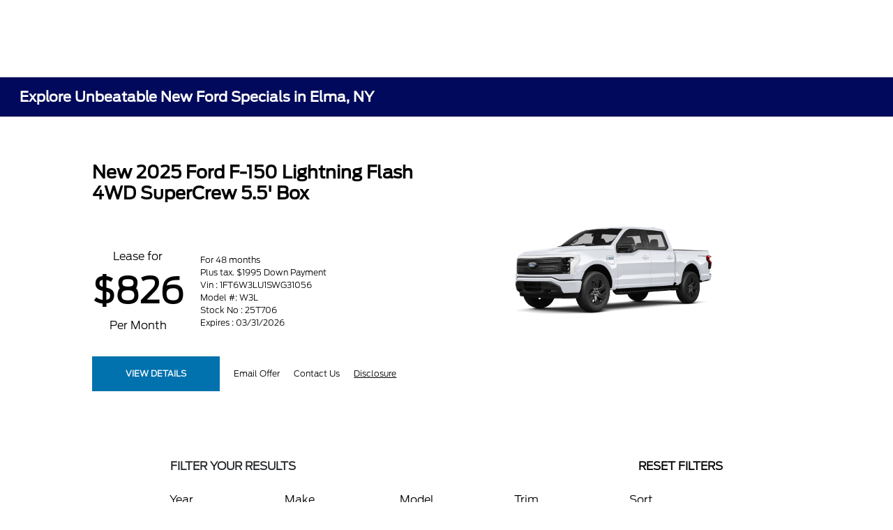

--- FILE ---
content_type: text/html; charset=utf-8
request_url: https://www.delacyford.com/specials/vehicle-specials/f-150%20lightning
body_size: 54051
content:

<!DOCTYPE html>
<html lang="en">
<head>
    


  
  



  <link rel="icon" href="https://www.delacyford.com/themes/Ford/images/fav-icon.png" type="image/x-icon" />
  <meta charset="utf-8" />
  <meta name="viewport" content="width=device-width, initial-scale=1, maximum-scale=6,user-scalable=1" />
  <meta http-equiv="X-UA-Compatible" content="IE=edge" />
  <title>New Ford Specials in Elma, NY | New Car Lease Deals</title>
        <meta name="description" content="Looking for new car lease deals? Explore exclusive Ford specials in Elma, NY, and get behind the wheel with our amazing offers." />
            <link rel="canonical" href="https://www.delacyford.com/specials/vehicle-specials/f-150%20lightning" />
      <meta property="og:title" content="New Ford Specials in Elma, NY | New Car Lease Deals" />
      <meta property="og:site_name" content="DeLacy Ford" />
      <meta property="og:description" content="Looking for new car lease deals? Explore exclusive Ford specials in Elma, NY, and get behind the wheel with our amazing offers." />
      <meta property="og:locale" content="en_US" />
      <meta property="og:image" content="https://service.secureoffersites.com/images/GetLibraryImage?fileNameOrId=249905&Width=0&Height=0&logo=y" />


  
<script type="text/javascript">


    var isVue3Page = 'True' === 'True';
    var isVue2Page = 'False' === 'True';
    var ApiBaseUrl = 'https://www.delacyford.com/api';
    var baseUrl = 'https://www.delacyford.com';
    var inventoryApiBaseUrl = 'https://websites.api.teamvelocityportal.com/';
    var dynamicAudioVideoBaseUrl = 'https://advid.api.teamvelocityportal.com/'
    var primaryColor = '#00095B';
    var secondaryColor = '#0276B3';
    var accountId = '33349';
    var campaignId = '1628';
    var baseAccountId = '33349';
    var baseCampaignId = '1628';
    var make = 'Ford';
    var phonenumber = '(716) 668-1200';
    var fullAddress = '3061 Transit Rd Elma, NY 14059';
    var secondaryAddress = '2959 Transit Rd Elma, NY 14059';
    var secondaryAddressType = 'Collision Center';
    var city = 'Elma';
    var state = 'NY';
    var street = '3061 Transit Rd';
    var zip = '14059';
    var clientName = "DeLacy Ford";
    var hasredcapid = 'False';
    var campaignid = '1628';
    var salesNumber = '716-780-8482';
    var serviceNumber = '716-780-8483';
    var partsNumber = '';
    var contactEmail = '';
    var isCaliforniaDealer = 'False';
    var isCalifornia = 'False' === 'True' ;
    var isRedCapScheaduleServiceEnabled = 'False';
    var enablePINLoginEntry = 'False';
    var isEventDrivenPopupEnabled = 'True';
    var isServiceOnly = 'False' === 'True';
    var isUsedOnly = 'False' === 'True';
    var isauthenticated = 'False';
    var userpin = '';
    var paymentapi = 'aHR0cHM6Ly90ZWFtdmVsb2NpdHlwb3J0YWwuY29tL09mZmVyTWFuYWdlci9TZXJ2aWNlL09mZmVyTWFuYWdlckFQSS9HZXRQYXltZW50cw==';
    var enableTextus = 'False';
    var isServiceSchedulerEnabled = 'False';
    var enableDigitalRetail = 'True' === 'True';
    var enableSpinCar = 'False' === 'True';
    var buyerCallPostUrl = 'https://mycreditdriveapp.com/form_leads';
    var portalLogin = 'true' === 'true';
    var loginUrl = 'https://www.delacyford.com/identitylogin';
    var portalUrl = 'aHR0cHM6Ly90ZWFtdmVsb2NpdHlwb3J0YWwuY29tLw==';
    window.tid = '1c7fb6a9-44b7-4af0-a5d8-f3be5f6e52a3';
    window.isBot = 'True';
    var cdnurl = 'https://prod.cdn.secureoffersites.com';
    var cdnUrl = 'https://prod.cdn.secureoffersites.com';
    var textusParameter = '';
    var ismobile = 'False' === 'True';
    var istablet = 'False' === 'True';
    var upgradeMatrixInventoryUrl = 'https://www.delacyford.com/inventory';
    var latitude = '42.8513458';
    var longitude = '-78.6958889';
    var isEnableCarStory = 'True';
    var enableCarStoryForNew = 'false' === 'true';
    var enableGoogleTranslate = 'True' === 'True';
    var roadStarUrl= '';
    var userDetails = {
        consumerid: '',
        firstname: '',
        lastname: '',
        middlename: '',
        email: '',
        phonenumber: '',
        userpin: '',
        isPhoneNumberLogin: '',
        isPinLogin: 'false' === 'true',
        zip: '',
        city: '',
        state: '',
        address:'',
        address2: ''
    };
    var pageTypeId = 0;
    var environment = 'Production';
    var pageStateKey = '';
    var masterLayoutName = '_Website_Gemini.cshtml'.replace('.cshtml','');
    var jQuery = '';
    var loginVideoUrl = 'https://player.vimeo.com/video/391013292';
    var redcapDealerId = '';
    var virtualAssistantDomain = 'aHR0cHM6Ly92aXJ0dWFsYXNzaXN0YW50LmFwaS50ZWFtdmVsb2NpdHlwb3J0YWwuY29t';
    var temporaryRedcap = 'false' === 'true';
    var enableSaveOfferTransact = 'false' === 'true';
    var isCustomPage = 'false' === 'true';
    var customPageTitle='';
    var isForceEnableDigitalRetail = 'false' === 'true';
    var rotatingBannerDelayTime = 5;
    var vehicleOfferRotationalDelay = 5;
    var enableLESAVideo = 'false' === 'true';
    var VDPTransactButtonLabel = 'Customize My Payment';
    var RoadStarDpId = '';
    var roadsterVDPButtonName = '';
    var roadsterImageUrl = '';
    var enableTextusLeadToCRM = 'false' === 'true';
    var themeId =6;
    var enableJoyRide = 'false' === 'true';
    var joyRideDomain = '';
    var joyRideStoreId = 0;
    var joyRideButtonLabel = '';
    var scheduleServiceCall = true;
    var showCookieDisclaimer = 'False' == 'True';
    var nonTaxState = 'false' === 'true';
    var showPerDayAndPerMonthOnVDP = 'false' === 'true';
    var swapSalesAndServiceNumbers = 'False';
    var enableAutoCheck = 'true' === 'true';
    var contactUsLabel = 'CONTACT US';
    var salesPhoneLabel = 'Sales';
    var servicePhoneLabel = 'Service';
    var partsPhoneLabel = 'Parts';
    var priceColor = '';
    var enableCoVideo = 'false' === 'true';
    var  enableHndaProgram= 'false' === 'true';
    var oemCode = '00615';
    var enableCarSaverButtonLabel = '';
    var enableTCPAConsent = 'true' === 'true';
    var tcpaConsentMessage = ' I hereby provide my express consent to receive  emails and/or SMS text messages from DeLacy Ford. ';
    var showServiceAppraisalPopup = '' === "True"; //isServiceAppraisal setting when user login
    var showPrecisionBonusOfferPopup = '' === "True"; //Precision_BonusOffer setting when user login
    var showPrecisionTradeValuePopup = '' === "True"; //Precision_TradeValue setting when user login
    var changeSessionId = '' === "True"; //update sessionid with userpin when cc_emulate=true login
    var autoSendEmailTradeOffer = 'false' === 'true';
    var autoSendEmailBonusOffer = 'false' === 'true';
    var validateZipCode = 'true' === 'true';
    var themeName='Ford';
    var enableRecallMaster = 'true' === 'true';
    var enableMsbiProgram = 'False';
    var vendorToken = '';
    var enableTradePending = 'False';
    var snapId = '';
    var enableRecallMaster = 'true' === 'true';
    var isDealerGroup = 'false' === 'true';
    var hideLeasePanel = 'False' === 'True';
    var hideFinancePanel = 'False' === 'True';
    var hideCashPanel = 'False' === 'True';
    var hideUsedFinancePanel = 'False' === 'True';
    var hideUsedCashPanel = 'False' === 'True';
    var enableOEMProgram = 'True' === 'True';
    var enableSmartPathOnboardingModal = 'False' === 'True';
    var enableWebsiteTagging = 'True' === 'True';
    var enableChatAnalyticsTagging = 'False' === 'True';
    var enableLeadIntegration = 'True' === 'True';
    var oemProgramName = 'FordShift';
    var showLoyaltyIncentives = 'false' === 'true';
    var bodyShopPhoneLabel = '716-675-7583';
    var bodyShopNumber = '';
    var enableFirkinTech = 'false' === 'true';
    var hideVINandStock = 'false' === 'true';
    var hideTradeFromLogin = 'false' === 'true';
    var tCPADisclaimer = 'Delacy Ford does not share/buy/sell opt-in consent with third parties. By providing my information, I understand you may contact me with offers or information about your products and services, including by text and email. Reply STOP to cancel future texts and Unsubscribe to be removed from email. &lt;a href=&quot;https://www.delacyford.com/privacy-policy&quot;&gt;View Privacy Policy&lt;/a&gt;';
    var enablePopupVideo = 'false' === 'true';
    var videoURL = '';
    var videoCTAName = '';
    var videoCTALink = '';
    var hideVehicleDetailsOnStep2 = 'False' === 'True';
    var hideAllCTAs = 'False' === 'True';
    var menuColor = '';
    var menuFontColor = '';
    var subMenuColor = '';
    var subMenuFontColor = '';
    var headerBackGroundColor = '';
    var headerFontColor = '';
    var alwaysUseDealerImages = 'True' === 'True';
    var signInButtonColor = '#0172AE';
    var chromeImagePath = 'aHR0cHM6Ly9zZXJ2aWNlLnNlY3VyZW9mZmVyc2l0ZXMuY29tL2ltYWdlcy9nZXRldm94aW1hZ2U=';
    var libraryImagePath = 'aHR0cHM6Ly9zZXJ2aWNlLnNlY3VyZW9mZmVyc2l0ZXMuY29tL2ltYWdlcy9nZXRsaWJyYXJ5aW1hZ2U=';
    var enableNewImageRules = 'true'; //Added for OAS-20116
    var refeerUrl = '';
    var crawlerBots = 'Slurp|slurp|ask|Teoma|teoma|bot|Bot|prtg';
    var pinsrcList = 'od,test,est,kiosk,tets,tes';
    var portalIPBots = '38.118.71.*|192.168.24.*|192.168.25.*|192.168.26.*';
    var portalDomainBots = 'dGVhbXZlbG9jaXR5cG9ydGFsLmNvbQ==';
    var consumerEventsToLogStatus = '1';
    var showDealerSelection = 'false' === 'true';
    var sRPSortType = 'priceltoh';
    var enableCountsOnInventoryControl = 'True' === 'True';
    var cookieDisclaimerText = '';
    var enableQuickStart = 'False' === 'True';
    var enableQuickStartMobile = 'False' === 'True';
    var quickStartColor = 'White';

    var angleValue = '032';

    var enablePopupVideoMobile = 'false' === 'true';
    var videoURLMobile = '';
    var videoCTANameMobile = '';
    var videoCTALinkMobile = '';

    //FinanceSettings
    var IsFinanceAppSettingsEnabled = 'True'
    var financeApplicationHeading = 'Apply For Financing';
    var financeAppDealerCode = '';
    var enableElend = 'False' === 'True';
    var elendId = '';
    var enableBuyerCall = 'False' === 'True';
    var buyerCallId = '';
    var enableCreditR1 = 'True' === 'True';
    var r1DealerId = 'VZ8BL';
    var logoImage = 'https://service.secureoffersites.com/images/GetLibraryImage?fileNameOrId=249905&amp;Width=0&amp;Height=0&amp;logo=y';
    var enableCbc = 'False' === 'True';
    var cbcUserId = '';
    var cbcUserPwd = '';
    var cbcCustomerId = '';
    var cbcMasterUserId = '';
    var cbcMasterUserPwd = '';

    var enableMotoCommerce = 'false' === 'true';
    var motoCommerceLabel = '';
    var hideTradeSlider = 'true' === 'true';
    var enableCheckAvailability = false;
    var hidePaymentCustomizing = 'True' === 'True';
    var textWidgetPosition = 'Bottom Right';
    var globalLeadFormThankyouMessage = '';
    var AllowUsedForVOI = 'false' === 'true';
    var serviceSpecialsCTAButtonsColor = '';
    var serviceSpecialsCTAButtonsFontColor = '';

    var CheckAvailabilityButtonColor = '';
    var CheckAvailabilityButtonName = '';
    var CheckAvailabilityFontColor = '';
    var integrateWithText = 'False' === 'True';
    var scheduleServiceSelectButtonsColor = '';
    var scheduleServiceSelectButtonsFontColor = '';
    var enableWindowStickerInPaymentPanel = 'True' === 'True';
    var digiServiceUseOverrides = 'True' === 'True';
    var EventDrivenBonusOfferSalesCount = '2';
    var ContactUsShowDealerSelection = 'False' === 'True';
    var allowNewWithUsed = 'True' === 'True';
    var hideEmployeeIncentives = 'false' === 'true';
    var sellUsYourCarDealerSelection = 'False' === 'True';
    var valueMyTradeDealerSelection = 'False' === 'True';
    var enableReserveYourVehicle = 'True' === 'True';
    var setTextAsLeadForm = 'True' === 'True';

    var useSellingPriceOnInventoryControl = 'true' === 'true';
    var isPhoneMandatoryInLeadForms = 'False' === 'True';
    var autoToggleTCPA = 'False' === 'True';
    var showDisclaimerWithNoToggle = 'False' === 'True';
    var showCallForPriceSRP = 'false' === 'true';
    var chatWidgetApiBaseUrl = 'https://virtualassistant.api.teamvelocityportal.com';
    var chatSignalRUrl = 'https://assistantcommunications.teamvelocityportal.com';
    var routeOneApiBaseUrl = 'https://routeone.teamvelocityportal.com/api';
    var cbcApiBaseUrl = 'https://cbc.teamvelocityportal.com/api';
    var eLendApiBaseUrl = 'https://elend.api.teamvelocityportal.com/api';
    var dRaiverApiBaseUrl  = 'https://draiver.api.teamvelocityportal.com/api';
    var isPhoneOnGetOffer = 'False' === 'True';
    var landingPopUpText ='';
    var landingPopupStartDate ='';
    var landingPopupEndDate ='';
    var certifiedLogoUrl = '';
    var hidePreOwnedSpecialsContactUs='False'==='True';
    var vehicleSpecialsClickUrl='';
    var vehicledefaultcolor='silver';
    var kbbDealIncicatorAPIKey='';
    var enableKbbDealIndicator = 'False' === 'True';
    var signInButtonFontColor = '';
    var signInButtonborderColor = '';
    var checkAvailabilityBorderColor='';
    var googleMapZoom=15;
    var enableTextAQuoteLead = 'false' === "true";
     var footerColor ='';
    var footerFontColor = '';
    var footerLinkBackgroundColor = '';
    var isFdDealer = 'true' === "true";
    var hideDirectionsButton = 'False' === "True";
    var  textUsCTAButtonLabel= 'Text Us';
    var headerBorderColor = '';
    var footerBorderColor = '';
    var serviceScheduleShowDealerSelection = 'false' === 'true';
    var  textUsMobileCTAButtonLabel= 'Text Us';
    var menuEvent = 'click';
    var hideAuotmatedSpecials = 'false' === 'true';
    var disableBonusOfferOnMobile='False'==='True';
    var shopByBrand = 'Chevrolet,Dodge,Ford,Jeep,Kia,Lincoln,RAM';
    var shopByType = 'Truck,SUV,Van,Sedan';
    var priceType = '1';
    var masterTemplateId = '22';
    var searchBarNoResultsText = '';
    var srpNoInventoryResultsText = '';
    var ipaddress = '3.149.25.168';
    var leftArrowColor = '';
    var rightArrowColor = '';
    var getOffer ='Lock In Offer';
    var RegionName = 'Western NY/Erie';
    var RegionCode = '44C';
    var OEMDistrict = '';
    var tireStoreUrl = '';
    var enableINVOCA = 'false' === 'true' && 'false' !== 'true';
    var OEM_Code = '00615';
    var enableServicePassVdpLogo = 'false' == "true";
    var enableCoxDR = 'false' === 'true';
    var IncentiveSource ='Ford';
    var enableSonicDataLayer = 'false' === "true"
    var useSonicSourceLabel = 'false' === "true";
    var sonicDataLayerGtmId = "";
    var isGoogleChatEnabled = 'false' == "true";
    var enableV2Assistant = 'false' == "true";
    var isTextUsEnabled = 'false' == "true";
    var quickStartSalesPhoneNumber ='';
    var quickStartServicePhoneNumber ='';
    var textUsButtonColor = '';
    var textUsFontColor = '';
    var enableStrolidWidget = 'false' == "true";
    var cookieDisclaimerBackgroundColor ='';
    var cookieDisclaimerFontColor ='';
    var cookieDisclaimerOKButtonColor = '';
    var cookieDisclaimerOKButtonFontColor = '';
    var disableBuildAndPrice = 'false' === "true";
    var ascGtmId = '';
    var isIFrame = 'false' === "true";
    var isCommentsMandatory = 'false' ===  "true";
    var isBonusOfferExists = 'false' ===  "true";
    var enableHendrickDataLayer = 'false'== "true";
    var hendrickDataLayerGtmId ='';
    var ga4DigitalAnalyticsKey = '';
    var ga4GoogleAnalyticsKey = 'G-74FYCRJLYC';
    var ga4GoogleAnalyticsKey2 = 'G-W802JT9J4F';
    var ga4GoogleAnalyticsKey3 = '';
    var specialRotator = 'Drive-In';
    var srpMouseOver = '360-Spin';
    var featuredSpecial = 'Drive-In';
    var isSmartPathEnabled = 'false' == "true";
    var enableEvoxDriveIn ='false' === 'true';
    var isDigitalDealer = 'true' === 'true';
    var DGDataHub = {
		'BRAND': 'toyota',
		'DEPLOY_ENV': 'prod',
		'dealerCd': window.oemCode,
		'components': {
			'dg-inline-saves': true,
			'dg-nav-menu': true,
			'dg-shopping-cart': true,
			'dg-save-heart': true,
		},
		'appVersion': 'latest',
		'invertNavMenuIcons': false,
    'showContinuePurchaseText': false
		};
  var smartPathSubsiteUrl  ='';
  var enableGuaranteedTradeInProgram = 'false' == "true";
  var showZipCodeOnGetOffer = 'false' === "true"
  var showCommentsOnGetOffer = 'false' === "true"
  var openSocialLinksInLightBox  = 'false' === "true";
  var isSDISEnabled =   'false' == "true";
  var isDDOAEnabled = 'false' == "true";
  var secondaryAddressLatitude = '';
  var secondaryAddressLongitude = '';
  var bmwCertifiedCenter = 'false' === 'true';
  var enableUnlockSmartPrice = 'false' === 'true';
  var showTextPermission = 'false' === "true";
  var enabledFordDirectVehicleVideo='false' === 'true';
  var ga4MakeCategory = 'domestic';
  var enableBuildaBrand = 'false' === "true";
  var enableBuildaBrandVdp = 'false' === "true";
  var buildaBrandId = '';
  var buildaBrandToken = '';
  var websiteAnalyticKey = 'G-B3VVWHB4ZS';
  var enableASCEventsOnly1ForGA4 = 'false' === 'true';
  var enableASCEventsOnly2ForGA4 = 'false' === 'true';
  var enableASCEventsOnly3ForGA4 = 'false' === 'true';
  var enableASCEventsOnly4ForGA4 = 'false' === 'true';
  var enableNewSRPVDPSmartPathCTAs = 'false' === 'true';
  var enableUsedSRPVDPSmartPathCTAs = 'false' === 'true';
  var useNewForShopByBrand = 'false' === 'true';
  var useNewForShopByType = 'false' === 'true';
  var enablematadorChatCta = 'false' === 'true';
  var matadorChatCtaTxt = '';
  var isRotationalCouponsNewDesign  = 'true' === 'true';
  var enableCPOSRPVDPSmartPathCTAs = 'false' === 'true';
  var researchModelDefaultYear = '';
  var inTransitDisclaimer = '';
  var facebookColor = '';
  var instagramColor = '';
  var twitterColor = '';
  var youtubeColor = '';
  var tiktokColor = '';
  var linkedInColor = '';
  var headerColor = '1';
  var dealerManufacturers = 'Ford';
  var IncentiveModelDefaultYear = '';
  var ReserveYourVehicleModelDefaultYear = '';
  var enableDisasterMessage = 'true' === 'true';
  var isEmailMandatoryUnlockInLeadForm= 'False' === 'True';
  var showDealerGroupNumber = 'False' === 'True';
  var enableDigitalOEMProgram = 'True' === 'True';
  var enableFloodLightTaagging = 'False' === 'True';
  var enableEpsilonTags = 'false' === 'true';
  var isVdp= 'false' == 'true';
  var menuStyleId = '7';
  var enableAccessRewards = 'true' === 'true';
  var isMaseratiGrecaleHomePagePopUp = 'False' === 'True';
  var defaultSRPPaymentTypeNew = 'cash';
  var defaultSRPPaymentTypeUsed = 'cash';
  var defaultSRPPaymentTypeCPO = 'cash';
  var enableGubagooPreQual = 'False' === 'True';
  var hideDealershipLocationOnMap= 'False' === 'True';
  var mobileMenupencilBannerImageId = '0';
  var showETAForInTransitVehicles = 'False' === 'True';
  var enableDrsTagging = 'False' === 'True';
  var enableFordDirectOneToOne = 'false' === 'true';
  var cookieDisclaimerOKButtonLabel = '';
  var transactLogoImageId = '249905';
  var enableGetOfferCTA = 'false' === 'true';
  var MobileMenuPencilBarURL = '';
  var MobileMenuPencilBarTab = '';
  var enableTealiumCDP = 'false' === 'true';
  var hideExpirationDate = 'false' === 'true';
  var enableDeptSelectionForDirectionsMobile='false'==='true';
  var showChatOnMobileFooter = 'true' === 'true';
  var showTextOnMobileFooter = 'true' === 'true';
  var enableNewAccountDesign = 'false' === 'true';
  var alwaysShowMSRPTransact = 'false' === 'true';
  var alwaysShowMSRPTransactUsed = 'false' === 'true';
  var enableWebsiteSpeed = 'True' === 'True';
  var ga4GoogleAnalyticsKey4 = '';
  var ga4GoogleAnalyticsKey5 = '';
  var enableASCEventsOnly4Id4ForGA4 = 'false' === 'true';
  var enableASCEventsOnly4Id5ForGA4 = 'false' === 'true';
  var enableAccountCreationLead = 'false' === 'true';
  var showCallUsOrTextUsCta = '1' === '3' ? true : false;
  var logsApiUrl ='https://log.api.teamvelocityportal.com';
  var showDisclosureInsteadOfLink = 'false' === 'true';
  var showDisclaimerOnBanners = 'false' === "true";
  var taxesFeesLabelVDP = '';
  var windowStickerButtonColor = '#0172AE';
  var windowStickerButtonFontColor = '';
  var windowStickerButtonBorderColor = '';
  var enableVehicleTypeInVehicleNames = 'false' === 'true';
  var hideMPG = 'true' === 'true';
  var showOEMPaymentIncentives = 'false' === 'true';
  var assistantSentryDns = 'https://9cdb553051984480bbeca1838bd78433@o422891.ingest.sentry.io/5833431';
  var onlinePartsStoreUrl = '';
  var smartPathUnlockPriceLabel ='';
  var conditionalOfferFontColor = '';
  var enableSignInPrompt = 'True' === 'True';
  var hideHoursOnHeader = 'false' === 'true';
  var isSiteMapExists = 'True'  === 'True';
  var showOnlyLowestAPRWithHighestTerm = 'False' === 'True';
  var enableBlueStarRating = 'false' === 'true';
  var blueStarAPIKey = '';
  var showCallForPriceForNewSpecials = 'false' === 'true';
  var showCallForPriceForPreOwnedSpecials = 'false' === 'true';
  var primaryDomain = 'www.delacyford.com';
  var sendLoginsToHomePage = 'false' === 'true';
  var enablePrivacy4CarsBadgeInVDP = 'false' === 'true';
  var enablePrivacy4CarsBadgeInSRP = 'false' === 'true';
  var privacy4CarsId = '';
  var accessoriesUrl = '';
  var defaultPrefferedContactToPhone = 'false' === 'true';
  var callUsButtonColor = '';
  var callUsButtonFontColor = '';
  var textUsMobileButtonColor = '';
  var textUsMobileButtonFontColor = '';
  var franchiseString = 'Ford';
  var disableDNIScripts = 'False';
  var useMSRPInsteadofFinalPriceforStartingAt = 'false' === 'true';
  var enableSignInPromptMobile = 'true' === 'true';
  var enableWindowStickerInVDPSecondaryCTAs = 'false' === 'true';
  var showIconsForSignInandSpanish = 'true' === 'true';
  var isVdvPanelEnabled = 'false' === 'true';
  var disableVdvOnVdp = 'false' === 'true';
  var disableVdvOnSrp = 'false' === 'true';
  var disableVdvOnSpecialOffers = 'false' === 'true';
  var disableVdvOnDynamicBanners = 'false' === 'true';
  var googleColor = '';
  var printerestColor = '';
  var makeZipCodeMandatory = 'false' === 'true';
  var hideServiceHoursOnHeader = 'false' === 'true';
  var enableActivEngage = 'false' === 'true';
  var additionalPhoneNumberLabel = '';
  var additionalPhoneNumber = '';
  var enableViewInventoryOnResearchModels = 'false' === 'true';
  var includeTextingPreferred = 'false' === 'true';
  var fastlyESInventoryAPIBaseUrl = 'https://www.delacyford.com/tvm-services';
  var isEmailMandatory = 'false' === 'true';
  var hideDownPaymentOnSpecials = 'false' === 'true';
  var urlPathStyleId = 0;
  var urlPathVin = '';
  var showPhoneNumberLoginOnEntry = 'false' === 'true';
  var textingPreferred = 'false' === 'true';
  var enableScheduleServiceButtons = 'false' === 'true';
  var subMenuTypeMegaMenu = 'true' === 'true';
  var enableMobileMegaMenu = 'true' === 'true';
  var defaultTextingPreferredToYes = 'false' === 'true';
  var cookieRejectButton = 'false' === 'true';
  var cookieRejectionRedirectURL = '';
  var hideArchivesandCategories = 'false' === 'true';
  var enable2FA = 'false' === 'true';
  var enableTstTestDriveIntegration = 'False' ==='True';
  var enable360BoothImageOverlay =  'false' === 'true';
  var enable360Booth =  'false' === 'true';
  var applyPhoneNumberFormat = 'false' === 'true';
  var digitalDomainUrl = 'https://service.secureoffersites.com';
  var tradePendingApiUrl = 'https://tradepending.api.teamvelocityportal.com';
  var globalThemeName='';
</script>

  

  

<script type="text/javascript">
    var salesDNIScript = '';
    var serviceDNIScript  = '';
    var remarketingScript  = '&lt;!-- Global site tag (gtag.js) - Google Ads: 864138337 --&gt;&#xD;&#xA;&lt;script async src=&quot;https://www.googletagmanager.com/gtag/js?id=AW-864138337&quot;&gt;&lt;/script&gt;&#xD;&#xA;&lt;script&gt;&#xD;&#xA;  window.dataLayer = window.dataLayer || [];&#xD;&#xA;  function gtag(){dataLayer.push(arguments);}&#xD;&#xA;  gtag(&#x27;js&#x27;, new Date());&#xD;&#xA;&#xD;&#xA;  gtag(&#x27;config&#x27;, &#x27;AW-864138337&#x27;);&#xD;&#xA;&lt;/script&gt;';
    var FbpId = '1536989009666804';
    var conversionAPIKey = '';
</script>

<!-- Global site tag (gtag.js) - Google Ads: 864138337 -->
<script async src="https://www.googletagmanager.com/gtag/js?id=AW-864138337"></script>
<script>
  window.dataLayer = window.dataLayer || [];
  function gtag(){dataLayer.push(arguments);}
  gtag('js', new Date());

  gtag('config', 'AW-864138337');
</script><script>(function(w,d,t,r,u){var f,n,i;w[u]=w[u]||[],f=function(){var o={ti:"199014943", enableAutoSpaTracking: true};o.q=w[u],w[u]=new UET(o),w[u].push("pageLoad")},n=d.createElement(t),n.src=r,n.async=1,n.onload=n.onreadystatechange=function(){var s=this.readyState;s&&s!=="loaded"&&s!=="complete"||(f(),n.onload=n.onreadystatechange=null)},i=d.getElementsByTagName(t)[0],i.parentNode.insertBefore(n,i)})(window,document,"script","//bat.bing.com/bat.js","uetq");</script>
  

  <style>
    .bgcolor-primary {
        background-color: #00095B !important;
    }

    .bgcolor-secondary {
        background-color: #0276B3 !important;
    }

    .color-secondary {
        color: #0276B3 !important;
    }

    .hover-color-primary:hover {
            color: #00095B !important;
    }
    .color-primary {
        color: #00095B !important;
    }
    .VueCarousel-pagination {
        z-index: 9 !important;
    }
    #_website_gemini .page-headline-wrapper {
      background-color:  !important;
    }
    #_website_gemini .page-headline-text {
      color:  !important;
    }
    #_website_gemini .text-white.page-headline-text{
      color:  !important;
    }

    #_website_gemini .default_color {
    background-color: #00095B;
    }
    .default_text_color {
    color: #FFFF;
    }
    .default_submenu-custom-bg {
    background-color: #FFF;
    }

    .submenu-custom-bg a,
    .submenu-custom-bg a:hover,
    .submenu-custom-bg .submenu_right_arrow {
        color: #000;
    }


    #_website_gemini .sign_out_link {
        color:  !important;
    }
  </style>




  



    <script src="https://prod.cdn.secureoffersites.com/dist/p520/js/chunk/common.js" type="text/javascript" data-kpa-category="essential" defer></script>
    <script src="https://prod.cdn.secureoffersites.com/dist/p520/js/vendor.js" type="text/javascript" data-kpa-category="essential" defer></script>


    <script src="https://prod.cdn.secureoffersites.com/dist/p520/vue3/js/vendor.js" data-kpa-category="essential" type="text/javascript" defer></script>


  

    <script type="application/ld+json">
            {
            "@context": "http://schema.org",
            "@type": "AutoDealer",
            "name":  "DeLacy Ford",
            "address": {
            "@type": "PostalAddress",
            "addressLocality": "Elma",
            "addressCountry": "US",
            "addressRegion": "NY",
            "postalCode": "14059",
            "streetAddress": "3061 Transit Rd",
            "telephone": "(716) 668-1200"
            },
            "image":  "https://service.secureoffersites.com/images/GetLibraryImage?fileNameOrId=249905&amp;Width=0&amp;Height=0",
            "telePhone":  "(716) 668-1200",
            "url":  "https://www.delacyford.com",
            "openingHoursSpecification":[{"name":"Sales Dept.","type":"OpeningHoursSpecification","closes":" 7:00 PM","dayOfWeek":"Monday","opens":"9:00 AM "},{"name":"Sales Dept.","type":"OpeningHoursSpecification","closes":" 7:00 PM","dayOfWeek":"Tuesday","opens":"9:00 AM "},{"name":"Sales Dept.","type":"OpeningHoursSpecification","closes":" 6:00 PM","dayOfWeek":"Wednesday","opens":"9:00 AM "},{"name":"Sales Dept.","type":"OpeningHoursSpecification","closes":" 7:00 PM","dayOfWeek":"Thursday","opens":"9:00 AM "},{"name":"Sales Dept.","type":"OpeningHoursSpecification","closes":" 6:00 PM","dayOfWeek":"Friday","opens":"9:00 AM "},{"name":"Sales Dept.","type":"OpeningHoursSpecification","closes":" 5:00 PM","dayOfWeek":"Saturday","opens":"9:00 AM "},{"name":"Service Dept.","type":"OpeningHoursSpecification","closes":" 6:00 PM","dayOfWeek":"Monday","opens":"7:00 AM "},{"name":"Service Dept.","type":"OpeningHoursSpecification","closes":" 6:00 PM","dayOfWeek":"Tuesday","opens":"7:00 AM "},{"name":"Service Dept.","type":"OpeningHoursSpecification","closes":" 6:00 PM","dayOfWeek":"Wednesday","opens":"7:00 AM "},{"name":"Service Dept.","type":"OpeningHoursSpecification","closes":" 6:00 PM","dayOfWeek":"Thursday","opens":"7:00 AM "},{"name":"Service Dept.","type":"OpeningHoursSpecification","closes":" 6:00 PM","dayOfWeek":"Friday","opens":"7:00 AM "},{"name":"Service Dept.","type":"OpeningHoursSpecification","closes":" 1:00 PM","dayOfWeek":"Saturday","opens":"8:00 AM "},{"name":"Parts \u0026 Service","type":"OpeningHoursSpecification","closes":" 6:00 PM","dayOfWeek":"Monday","opens":"7:00 AM "},{"name":"Parts \u0026 Service","type":"OpeningHoursSpecification","closes":" 6:00 PM","dayOfWeek":"Tuesday","opens":"7:00 AM "},{"name":"Parts \u0026 Service","type":"OpeningHoursSpecification","closes":" 6:00 PM","dayOfWeek":"Wednesday","opens":"7:00 AM "},{"name":"Parts \u0026 Service","type":"OpeningHoursSpecification","closes":" 6:00 PM","dayOfWeek":"Thursday","opens":"7:00 AM "},{"name":"Parts \u0026 Service","type":"OpeningHoursSpecification","closes":" 6:00 PM","dayOfWeek":"Friday","opens":"7:00 AM "},{"name":"Parts \u0026 Service","type":"OpeningHoursSpecification","closes":" 1:00 PM","dayOfWeek":"Saturday","opens":"8:00 AM "},{"name":"Collision Center","type":"OpeningHoursSpecification","closes":" 5:00 PM","dayOfWeek":"Monday","opens":"8:00 AM "},{"name":"Collision Center","type":"OpeningHoursSpecification","closes":" 5:00 PM","dayOfWeek":"Tuesday","opens":"8:00 AM "},{"name":"Collision Center","type":"OpeningHoursSpecification","closes":" 5:00 PM","dayOfWeek":"Wednesday","opens":"8:00 AM "},{"name":"Collision Center","type":"OpeningHoursSpecification","closes":" 5:00 PM","dayOfWeek":"Thursday","opens":"8:00 AM "},{"name":"Collision Center","type":"OpeningHoursSpecification","closes":" 5:00 PM","dayOfWeek":"Friday","opens":"8:00 AM "}] ,
            "geo": {
            "@type": "GeoCoordinates",
            "latitude":"42.8513458",
            "longitude": "-78.6958889"
            },
            "hasMap": "https://www.google.com/maps/place/3061 Transit Rd Elma, NY 14059/@42.8513458,-78.6958889?hl=en",
            "sameAs" : ["https://www.facebook.com/DeLacyFord/","https://plus.google.com/+delacyford"],
            "contactPoint" : [
            {
            "@type" : "ContactPoint",
            "telephone" : "+1 716-780-8483",
            "contactType" : "customer service"
            } , {
            "@type" : "ContactPoint",
            "telephone" : "+1 716-780-8482",
            "contactType" : "sales"
            } ],
            "priceRange":"$1200-$15000"
            }
    </script>






  <script>

    window.addEventListener('message', function (event) {
        try {
            if (event.data.func == 'reloadafterlogin' && event.data.message == 'Message text from iframe.') {
                try {
                    if (22 == 8 ||
                        22 == 4 ||
                        22 == 11 ||
                        22 == 10 ||
                        22 == 9 ||
                        22 == 1)
                    {
                        window.location = '/mygarage';
                    }
                    else
                    {
                        window.location.reload();
                    }
                } catch (e)
                {

                }
            }
            else if (event.data.func == "loadiniframe" && event.data.message == 'loadiniframe') {
                var elem = document.createElement('iframe');
                elem.style.cssText = 'display:none;';
                elem.src = 'https://www.delacyford.com/identitylogin';
                document.body.appendChild(elem);
                if ($('.loading-gif')) $('.loading-gif').hide();
            } else if (event.data.func === 'navigateTo' && event.data.url) {
                if(event.data.url === '/register'){
                    window.parent.postMessage({ 'func': 'openRegistrationModal'}, "*")
                } else {
                    window.location.href = event.data.url;
                }
                if ($('.loading-gif')) $('.loading-gif').hide();
            } 
            else if (event.data.func === 'open-phone-login-vehicles' ) {
                 window.parent.postMessage({ 'func': 'openPhoneVehiclesModal', vehiclesData: event.data.vehiclesData}, "*")
             }
            else if (event.data.func === 'open-registration-modal-profile-creation' ) {
                 window.parent.postMessage({ 'func': 'openRegistrationModalProfileCreation', loginData: event.data.loginData}, "*")
             }
        }
            catch (ex) { }
        });

</script>
  

  
  
    



<!-- Meta Pixel Code -->
<script>
!function(f,b,e,v,n,t,s)
{if(f.fbq)return;n=f.fbq=function(){n.callMethod?
n.callMethod.apply(n,arguments):n.queue.push(arguments)};
if(!f._fbq)f._fbq=n;n.push=n;n.loaded=!0;n.version='2.0';
n.queue=[];t=b.createElement(e);t.async=!0;
t.src=v;s=b.getElementsByTagName(e)[0];
s.parentNode.insertBefore(t,s)}(window, document,'script',
'https://connect.facebook.net/en_US/fbevents.js');
fbq('init', '3216985885213956');
fbq('track', 'PageView');
</script>
<noscript><img height="1" width="1" style="display:none"
src="https://www.facebook.com/tr?id=3216985885213956&ev=PageView&noscript=1"
/></noscript>
<!-- End Meta Pixel Code --><meta name="google-site-verification" content="eMnOI2-MXZ_Y6U3iU2B0luFBRJedAikZynTroUeDUAw" /><!-- Begin TVSquared Page Visits Tracking Code -->
<script type="text/javascript">
    var _tvq = window._tvq = window._tvq || [];
    (function() {
      var u = (("https:" == document.location.protocol) ?
          "https://collector-29616.us.tvsquared.com/"
          :
          "http://collector-29616.us.tvsquared.com/");
      _tvq.push(['setSiteId', "TV-7209368136-1"]);
      _tvq.push(['setTrackerUrl', u + 'tv2track.php']);
      _tvq.push([function() {
          this.deleteCustomVariable(5, 'page')
      }]);
      _tvq.push(['trackPageView']);
      var d = document,
          g = d.createElement('script'),
          s = d.getElementsByTagName('script')[0];
      g.type = 'text/javascript';
      g.defer = true;
      g.async = true;
      g.src = u + 'tv2track.js';
      s.parentNode.insertBefore(g, s);
    })();
</script>
<!-- End TVSquared Tracking Code -->
<!-- Google Tag Manager -->
<script>(function(w,d,s,l,i){w[l]=w[l]||[];w[l].push({'gtm.start':
new Date().getTime(),event:'gtm.js'});var f=d.getElementsByTagName(s)[0],
j=d.createElement(s),dl=l!='dataLayer'?'&l='+l:'';j.async=true;j.src=
'https://www.googletagmanager.com/gtm.js?id='+i+dl;f.parentNode.insertBefore(j,f);
})(window,document,'script','dataLayer','GTM-5H8F2MBM');</script>
<!-- End Google Tag Manager --><!-- Google Tag Manager -->
<script>(function(w,d,s,l,i){w[l]=w[l]||[];w[l].push({'gtm.start':
new Date().getTime(),event:'gtm.js'});var f=d.getElementsByTagName(s)[0],
j=d.createElement(s),dl=l!='dataLayer'?'&l='+l:'';j.async=true;j.src=
'https://www.googletagmanager.com/gtm.js?id='+i+dl;f.parentNode.insertBefore(j,f);
})(window,document,'script','dataLayer','GTM-TBLQLWPX');</script>
<!-- End Google Tag Manager --><!-- Meta Pixel Code -->
<script>
!function(f,b,e,v,n,t,s)
{if(f.fbq)return;n=f.fbq=function(){n.callMethod?
n.callMethod.apply(n,arguments):n.queue.push(arguments)};
if(!f._fbq)f._fbq=n;n.push=n;n.loaded=!0;n.version='2.0';
n.queue=[];t=b.createElement(e);t.async=!0;
t.src=v;s=b.getElementsByTagName(e)[0];
s.parentNode.insertBefore(t,s)}(window, document,'script',
'https://connect.facebook.net/en_US/fbevents.js');
fbq('init', '1536989009666804');
fbq('track', 'PageView');
</script>
<noscript><img height="1" width="1" style="display:none"
src="https://www.facebook.com/tr?id=1536989009666804&ev=PageView&noscript=1"
/></noscript>
<!-- End Meta Pixel Code --><!-- Google Tag Manager -->
<script>(function(w,d,s,l,i){w[l]=w[l]||[];w[l].push({'gtm.start':
new Date().getTime(),event:'gtm.js'});var f=d.getElementsByTagName(s)[0],
j=d.createElement(s),dl=l!='dataLayer'?'&l='+l:'';j.async=true;j.src=
'https://www.googletagmanager.com/gtm.js?id='+i+dl;f.parentNode.insertBefore(j,f);
})(window,document,'script','dataLayer','GTM-M7KS82JC');</script>
<!-- End Google Tag Manager --><script src="//integrator.swipetospin.com"></script><!-- Facebook Pixel Code --><script>!function(f,b,e,v,n,t,s){if(f.fbq)return;n=f.fbq=function(){n.callMethod?n.callMethod.apply(n,arguments):n.queue.push(arguments)};if(!f._fbq)f._fbq=n;n.push=n;n.loaded=!0;n.version='2.0';n.queue=[];t=b.createElement(e);t.async=!0;t.src=v;s=b.getElementsByTagName(e)[0];s.parentNode.insertBefore(t,s)}(window, document,'script','https://connect.facebook.net/en_US/fbevents.js');fbq('init', '1536989009666804');fbq('track', 'PageView');</script><noscript><img height="1" width="1" style="display:none"src="https://www.facebook.com/tr?id=1536989009666804&ev=PageView&noscript=1"/></noscript><!-- End Facebook Pixel Code -->
  




  




<script type="text/javascript">
    var fordDirectMarchEx = 'false' === 'true';
</script>
<!-- Start: Ford Direct Implementation -->
<script>
  
    const radUiType = window.ismobile ? 'mobile' : window.istablet ? 'tablet' : 'pc';
    window.radUIVersion = 'ui:rad:' + radUiType;
    window.digitaldata = {};

    const getFordCookie = (name) => {
      if (name) {
        const value = '; ' + document.cookie;
        const parts = value.split('; ' + name + '=');
        if (parts.length === 2) return parts.pop().split(';').shift();
      } else {
        return '';
      }
    };

    const getFordT3CCookie = () => {
      const t3c = getFordCookie('t3website');
      return decodeURIComponent(t3c);
    };
     
    const injectScript = ()=> {
      if(window.disableDNIScripts && window.disableDNIScripts.toLocaleLowerCase() !== 'true' ) {
        var script = document.createElement('script'); 
         
        // Check if current URL has mcmid, channel parameter or session storage
        const urlParams = new URLSearchParams(window.location.search);
        const mcmid = urlParams.get('mcmid');
        const channel = urlParams.get('channel');
        
        const hasStoredAdvantageFlag = sessionStorage.getItem('advantageAccountFlag') === 'true';
       
        const isAdvantageConditionMet = mcmid && channel && window.fordDirectMarchEx;
        if (isAdvantageConditionMet || hasStoredAdvantageFlag) {
          // Store flag in session storage for future page loads only if not already stored
          if (!hasStoredAdvantageFlag) {
            sessionStorage.setItem('advantageAccountFlag', 'true');
          }
          script.src = "https://prod.cdn.secureoffersites.com/json/oem/ford/models/MarchexCallRevScript.js";
        } else {
          script.src = "https://trackdni.callrevu.com/crdni.js"; 
        }

        document.head.appendChild(script);
      }
    }

    let loadFordAdobeScript = true;
    const interval = setInterval(function () { 
      
      const cookie = getFordT3CCookie();
      if (cookie && cookie !== 'undefined' && window._satellite) {
        if(loadFordAdobeScript){
          clearInterval(interval);
          injectScript();
          loadFordAdobeScript = false;
        }
      } else {
        console.log('Ford script not loaded at...');
      }
    }, 100);
    setTimeout(() => {
      if(loadFordAdobeScript){
        clearInterval(interval);
        injectScript();
        loadFordAdobeScript = false;
      }
    }, 30000);
</script>
<!-- END: Ford Direct Implementation -->
<script src='https://assets.adobedtm.com/248d63c2ff6b/647270ceba7a/launch-1a1a209253fb.min.js?v=26011804231198' async></script>
<script src='https://www.ford.com/fps/script/Ford/USA?xdc=true&amp;v=26011804231198' async></script>



    
    <!--  -->

  <style>
  .popover,.tooltip,button,select{text-transform:none}.popover,.tooltip,address{font-style:normal}.custom-range,.custom-select,[type=search]{-webkit-appearance:none}dl,h1,h2,h3,h4,h5,h6,ol,p,pre,ul{margin-top:0}address,dl,ol,p,pre,ul{margin-bottom:1rem}img,svg{vertical-align:middle}body,caption{text-align:left}dd,h1,h2,h3,h4,h5,h6,label{margin-bottom:.5rem}pre,textarea{overflow:auto}html,pre{-ms-overflow-style:scrollbar}article,aside,figcaption,figure,footer,header,hgroup,legend,main,nav,section{display:block}address,legend{line-height:inherit}.badge,progress,sub,sup{vertical-align:baseline}label,output{display:inline-block}button,hr,input{overflow:visible}.dropdown-menu,.form-control,.modal-content,.popover{background-clip:padding-box}.dropdown-menu,.nav,.navbar-nav{list-style:none}:root{--blue:#007bff;--indigo:#6610f2;--purple:#6f42c1;--pink:#e83e8c;--red:#dc3545;--orange:#fd7e14;--yellow:#ffc107;--green:#28a745;--teal:#20c997;--cyan:#17a2b8;--white:#fff;--gray:#6c757d;--gray-dark:#343a40;--primary:#007bff;--secondary:#6c757d;--success:#28a745;--info:#17a2b8;--warning:#ffc107;--danger:#dc3545;--light:#f8f9fa;--dark:#343a40;--breakpoint-xs:0;--breakpoint-sm:576px;--breakpoint-md:768px;--breakpoint-lg:992px;--breakpoint-xl:1200px;--font-family-sans-serif:-apple-system,BlinkMacSystemFont,"Segoe UI",Roboto,Arial,sans-serif,"Apple Color Emoji","Segoe UI Emoji","Segoe UI Symbol","Noto Color Emoji";--font-family-monospace:SFMono-Regular,Menlo,Monaco,Consolas,"Liberation Mono","Courier New",monospace}*,:after,:before{box-sizing:border-box}html{-webkit-text-size-adjust:100%;-ms-text-size-adjust:100%;-webkit-tap-highlight-color:transparent;font-family:sans-serif;line-height:1.15}@-ms-viewport{width:device-width}body{background-color:#fff;color:#212529;font-family:-apple-system,BlinkMacSystemFont,Segoe UI,Roboto,Arial,sans-serif,Apple Color Emoji,Segoe UI Emoji,Segoe UI Symbol,Noto Color Emoji!important;font-size:1rem;font-weight:400;line-height:1.5;margin:0}.text-monospace,code,kbd,pre,samp{font-family:SFMono-Regular,Menlo,Monaco,Consolas,Liberation Mono,Courier New,monospace}[tabindex="-1"]:focus{outline:0!important}abbr[data-original-title],abbr[title]{border-bottom:0;cursor:help;-webkit-text-decoration:underline dotted;text-decoration:underline dotted}.btn:not(:disabled):not(.disabled),.close:not(:disabled):not(.disabled),.navbar-toggler:not(:disabled):not(.disabled),.page-link:not(:disabled):not(.disabled),summary{cursor:pointer}ol ol,ol ul,ul ol,ul ul{margin-bottom:0}dt{font-weight:700}dd{margin-left:0}blockquote,figure{margin:0 0 1rem}dfn{font-style:italic}b,strong{font-weight:bolder}small{font-size:80%}sub,sup{font-size:75%;line-height:0;position:relative}sub{bottom:-.25em}sup{top:-.5em}a{-webkit-text-decoration-skip:objects;background-color:transparent;color:#007bff;text-decoration:none}a:hover{color:#0056b3;text-decoration:underline}a:not([href]):not([tabindex]),a:not([href]):not([tabindex]):focus,a:not([href]):not([tabindex]):hover{color:inherit;text-decoration:none}a:not([href]):not([tabindex]):focus{outline:0}code,kbd,pre,samp{font-size:1em}img{border-style:none}svg{overflow:hidden}table{border-collapse:collapse}caption{caption-side:bottom;color:#6c757d;padding-bottom:.75rem;padding-top:.75rem}th{text-align:inherit}button{border-radius:0}button:focus{outline:1px dotted;outline:5px auto -webkit-focus-ring-color}button,input,optgroup,select,textarea{font-family:inherit;font-size:inherit;line-height:inherit;margin:0}[type=reset],[type=submit],button,html [type=button]{-webkit-appearance:button}[type=button]::-moz-focus-inner,[type=reset]::-moz-focus-inner,[type=submit]::-moz-focus-inner,button::-moz-focus-inner{border-style:none;padding:0}input[type=checkbox],input[type=radio]{box-sizing:border-box;padding:0}input[type=date],input[type=datetime-local],input[type=month],input[type=time]{-webkit-appearance:listbox}textarea{resize:vertical}fieldset{border:0;margin:0;min-width:0;padding:0}legend{color:inherit;font-size:1.5rem;margin-bottom:.5rem;max-width:100%;padding:0;white-space:normal;width:100%}.badge,.btn,.dropdown-header,.dropdown-item,.input-group-text,.navbar-brand,.progress-bar{white-space:nowrap}[type=number]::-webkit-inner-spin-button,[type=number]::-webkit-outer-spin-button{height:auto}[type=search]{outline-offset:-2px}[type=search]::-webkit-search-cancel-button,[type=search]::-webkit-search-decoration{-webkit-appearance:none}::-webkit-file-upload-button{-webkit-appearance:button;font:inherit}.display-1,.display-2,.display-3,.display-4{line-height:1.2}summary{display:list-item}template{display:none}[hidden]{display:none!important}.h1,.h2,.h3,.h4,.h5,.h6,h1,h2,h3,h4,h5,h6{color:inherit;font-family:inherit;font-weight:500;line-height:1.2;margin-bottom:.5rem}.blockquote,hr{margin-bottom:1rem}.display-1,.display-2,.display-3,.display-4,.lead{font-weight:300}.h1,h1{font-size:2.5rem}.h2,h2{font-size:2rem}.h3,h3{font-size:1.75rem}.h4,h4{font-size:1.5rem}.h5,h5{font-size:1.25rem}.h6,h6{font-size:1rem}.lead{font-size:1.25rem}.display-1{font-size:6rem}.display-2{font-size:5.5rem}.display-3{font-size:4.5rem}.display-4{font-size:3.5rem}hr{border:0;border-top:1px solid rgba(0,0,0,.1);box-sizing:content-box;height:0;margin-top:1rem}.img-fluid,.img-thumbnail{height:auto;max-width:100%}.small,small{font-size:80%;font-weight:400}.mark,mark{background-color:#fcf8e3;padding:.2em}.list-inline,.list-unstyled{list-style:none;padding-left:0}.list-inline-item{display:inline-block}.list-inline-item:not(:last-child){margin-right:.5rem}.initialism{font-size:90%;text-transform:uppercase}.blockquote{font-size:1.25rem}.blockquote-footer{color:#6c757d;display:block;font-size:80%}.blockquote-footer:before{content:"\2014   \A0"}.img-thumbnail{background-color:#fff;border:1px solid #dee2e6;border-radius:.25rem;padding:.25rem}.figure{display:inline-block}.figure-img{line-height:1;margin-bottom:.5rem}.figure-caption{color:#6c757d;font-size:90%}code,kbd{font-size:87.5%}a>code,pre code{color:inherit}code{color:#e83e8c;word-break:break-word}kbd{background-color:#212529;border-radius:.2rem;color:#fff;padding:.2rem .4rem}kbd kbd{font-size:100%;font-weight:700;padding:0}.container,.container-fluid{margin-left:auto;margin-right:auto;padding-left:15px;padding-right:15px;width:100%}.btn,.btn-link,.dropdown-item{font-weight:400}pre{color:#212529;display:block;font-size:87.5%}pre code{font-size:inherit;word-break:normal}.pre-scrollable{max-height:340px;overflow-y:scroll}@media (min-width:576px){.container{max-width:540px}}@media (min-width:768px){.container{max-width:720px}}@media (min-width:992px){.container{max-width:960px}}@media (min-width:1200px){.container{max-width:1140px}}.row{display:-ms-flexbox;display:flex;-ms-flex-wrap:wrap;flex-wrap:wrap;margin-left:-15px;margin-right:-15px}.no-gutters{margin-left:0;margin-right:0}.no-gutters>.col,.no-gutters>[class*=col-]{padding-left:0;padding-right:0}.col,.col-1,.col-10,.col-11,.col-12,.col-2,.col-3,.col-4,.col-5,.col-6,.col-7,.col-8,.col-9,.col-auto,.col-lg,.col-lg-1,.col-lg-10,.col-lg-11,.col-lg-12,.col-lg-2,.col-lg-3,.col-lg-4,.col-lg-5,.col-lg-6,.col-lg-7,.col-lg-8,.col-lg-9,.col-lg-auto,.col-md,.col-md-1,.col-md-10,.col-md-11,.col-md-12,.col-md-2,.col-md-3,.col-md-4,.col-md-5,.col-md-6,.col-md-7,.col-md-8,.col-md-9,.col-md-auto,.col-sm,.col-sm-1,.col-sm-10,.col-sm-11,.col-sm-12,.col-sm-2,.col-sm-3,.col-sm-4,.col-sm-5,.col-sm-6,.col-sm-7,.col-sm-8,.col-sm-9,.col-sm-auto,.col-xl,.col-xl-1,.col-xl-10,.col-xl-11,.col-xl-12,.col-xl-2,.col-xl-3,.col-xl-4,.col-xl-5,.col-xl-6,.col-xl-7,.col-xl-8,.col-xl-9,.col-xl-auto{min-height:1px;padding-left:15px;padding-right:15px;position:relative;width:100%}.col{-ms-flex-preferred-size:0;-ms-flex-positive:1;flex-basis:0;flex-grow:1;max-width:100%}.col-auto{-ms-flex:0 0 auto;flex:0 0 auto;max-width:none;width:auto}.col-1{-ms-flex:0 0 8.333333%;flex:0 0 8.333333%;max-width:8.333333%}.col-2{-ms-flex:0 0 16.666667%;flex:0 0 16.666667%;max-width:16.666667%}.col-3{-ms-flex:0 0 25%;flex:0 0 25%;max-width:25%}.col-4{-ms-flex:0 0 33.333333%;flex:0 0 33.333333%;max-width:33.333333%}.col-5{-ms-flex:0 0 41.666667%;flex:0 0 41.666667%;max-width:41.666667%}.col-6{-ms-flex:0 0 50%;flex:0 0 50%;max-width:50%}.col-7{-ms-flex:0 0 58.333333%;flex:0 0 58.333333%;max-width:58.333333%}.col-8{-ms-flex:0 0 66.666667%;flex:0 0 66.666667%;max-width:66.666667%}.col-9{-ms-flex:0 0 75%;flex:0 0 75%;max-width:75%}.col-10{-ms-flex:0 0 83.333333%;flex:0 0 83.333333%;max-width:83.333333%}.col-11{-ms-flex:0 0 91.666667%;flex:0 0 91.666667%;max-width:91.666667%}.col-12{-ms-flex:0 0 100%;flex:0 0 100%;max-width:100%}.order-first{-ms-flex-order:-1;order:-1}.order-last{-ms-flex-order:13;order:13}.order-0{-ms-flex-order:0;order:0}.order-1{-ms-flex-order:1;order:1}.order-2{-ms-flex-order:2;order:2}.order-3{-ms-flex-order:3;order:3}.order-4{-ms-flex-order:4;order:4}.order-5{-ms-flex-order:5;order:5}.order-6{-ms-flex-order:6;order:6}.order-7{-ms-flex-order:7;order:7}.order-8{-ms-flex-order:8;order:8}.order-9{-ms-flex-order:9;order:9}.order-10{-ms-flex-order:10;order:10}.order-11{-ms-flex-order:11;order:11}.order-12{-ms-flex-order:12;order:12}.offset-1{margin-left:8.333333%}.offset-2{margin-left:16.666667%}.offset-3{margin-left:25%}.offset-4{margin-left:33.333333%}.offset-5{margin-left:41.666667%}.offset-6{margin-left:50%}.offset-7{margin-left:58.333333%}.offset-8{margin-left:66.666667%}.offset-9{margin-left:75%}.offset-10{margin-left:83.333333%}.offset-11{margin-left:91.666667%}@media (min-width:576px){.col-sm{-ms-flex-preferred-size:0;-ms-flex-positive:1;flex-basis:0;flex-grow:1;max-width:100%}.col-sm-auto{-ms-flex:0 0 auto;flex:0 0 auto;max-width:none;width:auto}.col-sm-1{-ms-flex:0 0 8.333333%;flex:0 0 8.333333%;max-width:8.333333%}.col-sm-2{-ms-flex:0 0 16.666667%;flex:0 0 16.666667%;max-width:16.666667%}.col-sm-3{-ms-flex:0 0 25%;flex:0 0 25%;max-width:25%}.col-sm-4{-ms-flex:0 0 33.333333%;flex:0 0 33.333333%;max-width:33.333333%}.col-sm-5{-ms-flex:0 0 41.666667%;flex:0 0 41.666667%;max-width:41.666667%}.col-sm-6{-ms-flex:0 0 50%;flex:0 0 50%;max-width:50%}.col-sm-7{-ms-flex:0 0 58.333333%;flex:0 0 58.333333%;max-width:58.333333%}.col-sm-8{-ms-flex:0 0 66.666667%;flex:0 0 66.666667%;max-width:66.666667%}.col-sm-9{-ms-flex:0 0 75%;flex:0 0 75%;max-width:75%}.col-sm-10{-ms-flex:0 0 83.333333%;flex:0 0 83.333333%;max-width:83.333333%}.col-sm-11{-ms-flex:0 0 91.666667%;flex:0 0 91.666667%;max-width:91.666667%}.col-sm-12{-ms-flex:0 0 100%;flex:0 0 100%;max-width:100%}.order-sm-first{-ms-flex-order:-1;order:-1}.order-sm-last{-ms-flex-order:13;order:13}.order-sm-0{-ms-flex-order:0;order:0}.order-sm-1{-ms-flex-order:1;order:1}.order-sm-2{-ms-flex-order:2;order:2}.order-sm-3{-ms-flex-order:3;order:3}.order-sm-4{-ms-flex-order:4;order:4}.order-sm-5{-ms-flex-order:5;order:5}.order-sm-6{-ms-flex-order:6;order:6}.order-sm-7{-ms-flex-order:7;order:7}.order-sm-8{-ms-flex-order:8;order:8}.order-sm-9{-ms-flex-order:9;order:9}.order-sm-10{-ms-flex-order:10;order:10}.order-sm-11{-ms-flex-order:11;order:11}.order-sm-12{-ms-flex-order:12;order:12}.offset-sm-0{margin-left:0}.offset-sm-1{margin-left:8.333333%}.offset-sm-2{margin-left:16.666667%}.offset-sm-3{margin-left:25%}.offset-sm-4{margin-left:33.333333%}.offset-sm-5{margin-left:41.666667%}.offset-sm-6{margin-left:50%}.offset-sm-7{margin-left:58.333333%}.offset-sm-8{margin-left:66.666667%}.offset-sm-9{margin-left:75%}.offset-sm-10{margin-left:83.333333%}.offset-sm-11{margin-left:91.666667%}}@media (min-width:768px){.col-md{-ms-flex-preferred-size:0;-ms-flex-positive:1;flex-basis:0;flex-grow:1;max-width:100%}.col-md-auto{-ms-flex:0 0 auto;flex:0 0 auto;max-width:none;width:auto}.col-md-1{-ms-flex:0 0 8.333333%;flex:0 0 8.333333%;max-width:8.333333%}.col-md-2{-ms-flex:0 0 16.666667%;flex:0 0 16.666667%;max-width:16.666667%}.col-md-3{-ms-flex:0 0 25%;flex:0 0 25%;max-width:25%}.col-md-4{-ms-flex:0 0 33.333333%;flex:0 0 33.333333%;max-width:33.333333%}.col-md-5{-ms-flex:0 0 41.666667%;flex:0 0 41.666667%;max-width:41.666667%}.col-md-6{-ms-flex:0 0 50%;flex:0 0 50%;max-width:50%}.col-md-7{-ms-flex:0 0 58.333333%;flex:0 0 58.333333%;max-width:58.333333%}.col-md-8{-ms-flex:0 0 66.666667%;flex:0 0 66.666667%;max-width:66.666667%}.col-md-9{-ms-flex:0 0 75%;flex:0 0 75%;max-width:75%}.col-md-10{-ms-flex:0 0 83.333333%;flex:0 0 83.333333%;max-width:83.333333%}.col-md-11{-ms-flex:0 0 91.666667%;flex:0 0 91.666667%;max-width:91.666667%}.col-md-12{-ms-flex:0 0 100%;flex:0 0 100%;max-width:100%}.order-md-first{-ms-flex-order:-1;order:-1}.order-md-last{-ms-flex-order:13;order:13}.order-md-0{-ms-flex-order:0;order:0}.order-md-1{-ms-flex-order:1;order:1}.order-md-2{-ms-flex-order:2;order:2}.order-md-3{-ms-flex-order:3;order:3}.order-md-4{-ms-flex-order:4;order:4}.order-md-5{-ms-flex-order:5;order:5}.order-md-6{-ms-flex-order:6;order:6}.order-md-7{-ms-flex-order:7;order:7}.order-md-8{-ms-flex-order:8;order:8}.order-md-9{-ms-flex-order:9;order:9}.order-md-10{-ms-flex-order:10;order:10}.order-md-11{-ms-flex-order:11;order:11}.order-md-12{-ms-flex-order:12;order:12}.offset-md-0{margin-left:0}.offset-md-1{margin-left:8.333333%}.offset-md-2{margin-left:16.666667%}.offset-md-3{margin-left:25%}.offset-md-4{margin-left:33.333333%}.offset-md-5{margin-left:41.666667%}.offset-md-6{margin-left:50%}.offset-md-7{margin-left:58.333333%}.offset-md-8{margin-left:66.666667%}.offset-md-9{margin-left:75%}.offset-md-10{margin-left:83.333333%}.offset-md-11{margin-left:91.666667%}}@media (min-width:992px){.col-lg{-ms-flex-preferred-size:0;-ms-flex-positive:1;flex-basis:0;flex-grow:1;max-width:100%}.col-lg-auto{-ms-flex:0 0 auto;flex:0 0 auto;max-width:none;width:auto}.col-lg-1{-ms-flex:0 0 8.333333%;flex:0 0 8.333333%;max-width:8.333333%}.col-lg-2{-ms-flex:0 0 16.666667%;flex:0 0 16.666667%;max-width:16.666667%}.col-lg-3{-ms-flex:0 0 25%;flex:0 0 25%;max-width:25%}.col-lg-4{-ms-flex:0 0 33.333333%;flex:0 0 33.333333%;max-width:33.333333%}.col-lg-5{-ms-flex:0 0 41.666667%;flex:0 0 41.666667%;max-width:41.666667%}.col-lg-6{-ms-flex:0 0 50%;flex:0 0 50%;max-width:50%}.col-lg-7{-ms-flex:0 0 58.333333%;flex:0 0 58.333333%;max-width:58.333333%}.col-lg-8{-ms-flex:0 0 66.666667%;flex:0 0 66.666667%;max-width:66.666667%}.col-lg-9{-ms-flex:0 0 75%;flex:0 0 75%;max-width:75%}.col-lg-10{-ms-flex:0 0 83.333333%;flex:0 0 83.333333%;max-width:83.333333%}.col-lg-11{-ms-flex:0 0 91.666667%;flex:0 0 91.666667%;max-width:91.666667%}.col-lg-12{-ms-flex:0 0 100%;flex:0 0 100%;max-width:100%}.order-lg-first{-ms-flex-order:-1;order:-1}.order-lg-last{-ms-flex-order:13;order:13}.order-lg-0{-ms-flex-order:0;order:0}.order-lg-1{-ms-flex-order:1;order:1}.order-lg-2{-ms-flex-order:2;order:2}.order-lg-3{-ms-flex-order:3;order:3}.order-lg-4{-ms-flex-order:4;order:4}.order-lg-5{-ms-flex-order:5;order:5}.order-lg-6{-ms-flex-order:6;order:6}.order-lg-7{-ms-flex-order:7;order:7}.order-lg-8{-ms-flex-order:8;order:8}.order-lg-9{-ms-flex-order:9;order:9}.order-lg-10{-ms-flex-order:10;order:10}.order-lg-11{-ms-flex-order:11;order:11}.order-lg-12{-ms-flex-order:12;order:12}.offset-lg-0{margin-left:0}.offset-lg-1{margin-left:8.333333%}.offset-lg-2{margin-left:16.666667%}.offset-lg-3{margin-left:25%}.offset-lg-4{margin-left:33.333333%}.offset-lg-5{margin-left:41.666667%}.offset-lg-6{margin-left:50%}.offset-lg-7{margin-left:58.333333%}.offset-lg-8{margin-left:66.666667%}.offset-lg-9{margin-left:75%}.offset-lg-10{margin-left:83.333333%}.offset-lg-11{margin-left:91.666667%}}@media (min-width:1200px){.col-xl{-ms-flex-preferred-size:0;-ms-flex-positive:1;flex-basis:0;flex-grow:1;max-width:100%}.col-xl-auto{-ms-flex:0 0 auto;flex:0 0 auto;max-width:none;width:auto}.col-xl-1{-ms-flex:0 0 8.333333%;flex:0 0 8.333333%;max-width:8.333333%}.col-xl-2{-ms-flex:0 0 16.666667%;flex:0 0 16.666667%;max-width:16.666667%}.col-xl-3{-ms-flex:0 0 25%;flex:0 0 25%;max-width:25%}.col-xl-4{-ms-flex:0 0 33.333333%;flex:0 0 33.333333%;max-width:33.333333%}.col-xl-5{-ms-flex:0 0 41.666667%;flex:0 0 41.666667%;max-width:41.666667%}.col-xl-6{-ms-flex:0 0 50%;flex:0 0 50%;max-width:50%}.col-xl-7{-ms-flex:0 0 58.333333%;flex:0 0 58.333333%;max-width:58.333333%}.col-xl-8{-ms-flex:0 0 66.666667%;flex:0 0 66.666667%;max-width:66.666667%}.col-xl-9{-ms-flex:0 0 75%;flex:0 0 75%;max-width:75%}.col-xl-10{-ms-flex:0 0 83.333333%;flex:0 0 83.333333%;max-width:83.333333%}.col-xl-11{-ms-flex:0 0 91.666667%;flex:0 0 91.666667%;max-width:91.666667%}.col-xl-12{-ms-flex:0 0 100%;flex:0 0 100%;max-width:100%}.order-xl-first{-ms-flex-order:-1;order:-1}.order-xl-last{-ms-flex-order:13;order:13}.order-xl-0{-ms-flex-order:0;order:0}.order-xl-1{-ms-flex-order:1;order:1}.order-xl-2{-ms-flex-order:2;order:2}.order-xl-3{-ms-flex-order:3;order:3}.order-xl-4{-ms-flex-order:4;order:4}.order-xl-5{-ms-flex-order:5;order:5}.order-xl-6{-ms-flex-order:6;order:6}.order-xl-7{-ms-flex-order:7;order:7}.order-xl-8{-ms-flex-order:8;order:8}.order-xl-9{-ms-flex-order:9;order:9}.order-xl-10{-ms-flex-order:10;order:10}.order-xl-11{-ms-flex-order:11;order:11}.order-xl-12{-ms-flex-order:12;order:12}.offset-xl-0{margin-left:0}.offset-xl-1{margin-left:8.333333%}.offset-xl-2{margin-left:16.666667%}.offset-xl-3{margin-left:25%}.offset-xl-4{margin-left:33.333333%}.offset-xl-5{margin-left:41.666667%}.offset-xl-6{margin-left:50%}.offset-xl-7{margin-left:58.333333%}.offset-xl-8{margin-left:66.666667%}.offset-xl-9{margin-left:75%}.offset-xl-10{margin-left:83.333333%}.offset-xl-11{margin-left:91.666667%}}.table{background-color:transparent;margin-bottom:1rem;width:100%}.table td,.table th{border-top:1px solid #dee2e6;padding:.75rem;vertical-align:top}.table thead th{border-bottom:2px solid #dee2e6;vertical-align:bottom}.table tbody+tbody{border-top:2px solid #dee2e6}.table .table{background-color:#fff}.table-sm td,.table-sm th{padding:.3rem}.table-bordered,.table-bordered td,.table-bordered th{border:1px solid #dee2e6}.table-bordered thead td,.table-bordered thead th{border-bottom-width:2px}.table-borderless tbody+tbody,.table-borderless td,.table-borderless th,.table-borderless thead th{border:0}.table-striped tbody tr:nth-of-type(odd){background-color:rgba(0,0,0,.05)}.table-hover tbody tr:hover{background-color:rgba(0,0,0,.075)}.table-primary,.table-primary>td,.table-primary>th{background-color:#b8daff}.table-hover .table-primary:hover,.table-hover .table-primary:hover>td,.table-hover .table-primary:hover>th{background-color:#9fcdff}.table-secondary,.table-secondary>td,.table-secondary>th{background-color:#d6d8db}.table-hover .table-secondary:hover,.table-hover .table-secondary:hover>td,.table-hover .table-secondary:hover>th{background-color:#c8cbcf}.table-success,.table-success>td,.table-success>th{background-color:#c3e6cb}.table-hover .table-success:hover,.table-hover .table-success:hover>td,.table-hover .table-success:hover>th{background-color:#b1dfbb}.table-info,.table-info>td,.table-info>th{background-color:#bee5eb}.table-hover .table-info:hover,.table-hover .table-info:hover>td,.table-hover .table-info:hover>th{background-color:#abdde5}.table-warning,.table-warning>td,.table-warning>th{background-color:#ffeeba}.table-hover .table-warning:hover,.table-hover .table-warning:hover>td,.table-hover .table-warning:hover>th{background-color:#ffe8a1}.table-danger,.table-danger>td,.table-danger>th{background-color:#f5c6cb}.table-hover .table-danger:hover,.table-hover .table-danger:hover>td,.table-hover .table-danger:hover>th{background-color:#f1b0b7}.table-light,.table-light>td,.table-light>th{background-color:#fdfdfe}.table-hover .table-light:hover,.table-hover .table-light:hover>td,.table-hover .table-light:hover>th{background-color:#ececf6}.table-dark,.table-dark>td,.table-dark>th{background-color:#c6c8ca}.table-hover .table-dark:hover,.table-hover .table-dark:hover>td,.table-hover .table-dark:hover>th{background-color:#b9bbbe}.table-active,.table-active>td,.table-active>th,.table-hover .table-active:hover,.table-hover .table-active:hover>td,.table-hover .table-active:hover>th{background-color:rgba(0,0,0,.075)}.table .thead-dark th{background-color:#212529;border-color:#32383e;color:#fff}.table .thead-light th{background-color:#e9ecef;border-color:#dee2e6;color:#495057}.table-dark{background-color:#212529;color:#fff}.table-dark td,.table-dark th,.table-dark thead th{border-color:#32383e}.table-dark.table-bordered,.table-responsive>.table-bordered{border:0}.table-dark.table-striped tbody tr:nth-of-type(odd){background-color:hsla(0,0%,100%,.05)}.table-dark.table-hover tbody tr:hover{background-color:hsla(0,0%,100%,.075)}@media (max-width:575.98px){.table-responsive-sm{-webkit-overflow-scrolling:touch;-ms-overflow-style:-ms-autohiding-scrollbar;display:block;overflow-x:auto;width:100%}.table-responsive-sm>.table-bordered{border:0}}@media (max-width:767.98px){.table-responsive-md{-webkit-overflow-scrolling:touch;-ms-overflow-style:-ms-autohiding-scrollbar;display:block;overflow-x:auto;width:100%}.table-responsive-md>.table-bordered{border:0}}@media (max-width:991.98px){.table-responsive-lg{-webkit-overflow-scrolling:touch;-ms-overflow-style:-ms-autohiding-scrollbar;display:block;overflow-x:auto;width:100%}.table-responsive-lg>.table-bordered{border:0}}@media (max-width:1199.98px){.table-responsive-xl{-webkit-overflow-scrolling:touch;-ms-overflow-style:-ms-autohiding-scrollbar;display:block;overflow-x:auto;width:100%}.table-responsive-xl>.table-bordered{border:0}}.table-responsive{-webkit-overflow-scrolling:touch;-ms-overflow-style:-ms-autohiding-scrollbar;display:block;overflow-x:auto;width:100%}.collapsing,.modal-open,.progress{overflow:hidden}.form-control{background-color:#fff;border:1px solid #ced4da;border-radius:.25rem;color:#495057;display:block;font-size:1rem;height:calc(2.25rem + 2px);line-height:1.5;padding:.375rem .75rem;transition:border-color .15s ease-in-out,box-shadow .15s ease-in-out;width:100%}@media screen and (prefers-reduced-motion:reduce){.form-control{transition:none}}.form-control::-ms-expand{background-color:transparent;border:0}.form-control:focus{background-color:#fff;border-color:#80bdff;box-shadow:0 0 0 .2rem rgba(0,123,255,.25);color:#495057;outline:0}.form-control::-webkit-input-placeholder{color:#6c757d;opacity:1}.form-control::-moz-placeholder{color:#6c757d;opacity:1}.form-control:-ms-input-placeholder{color:#6c757d;opacity:1}.form-control::-ms-input-placeholder{color:#6c757d;opacity:1}.form-control::placeholder{color:#6c757d;opacity:1}.form-control:disabled,.form-control[readonly]{background-color:#e9ecef;opacity:1}select.form-control:focus::-ms-value{background-color:#fff;color:#495057}.form-control-file,.form-control-range{display:block;width:100%}.col-form-label{font-size:inherit;line-height:1.5;margin-bottom:0;padding-bottom:calc(.375rem + 1px);padding-top:calc(.375rem + 1px)}.col-form-label-lg{font-size:1.25rem;line-height:1.5;padding-bottom:calc(.5rem + 1px);padding-top:calc(.5rem + 1px)}.col-form-label-sm{font-size:.875rem;line-height:1.5;padding-bottom:calc(.25rem + 1px);padding-top:calc(.25rem + 1px)}.form-control-plaintext{background-color:transparent;border:solid transparent;border-width:1px 0;color:#212529;display:block;line-height:1.5;margin-bottom:0;padding-bottom:.375rem;padding-top:.375rem;width:100%}.custom-file-input.is-valid~.custom-file-label,.custom-select.is-valid,.form-control.is-valid,.was-validated .custom-file-input:valid~.custom-file-label,.was-validated .custom-select:valid,.was-validated .form-control:valid{border-color:#28a745}.form-control-plaintext.form-control-lg,.form-control-plaintext.form-control-sm{padding-left:0;padding-right:0}.form-control-sm{border-radius:.2rem;font-size:.875rem;height:calc(1.8125rem + 2px);line-height:1.5;padding:.25rem .5rem}.form-control-lg{border-radius:.3rem;font-size:1.25rem;height:calc(2.875rem + 2px);line-height:1.5;padding:.5rem 1rem}select.form-control[multiple],select.form-control[size],textarea.form-control{height:auto}.form-group{margin-bottom:1rem}.form-text{display:block;margin-top:.25rem}.form-row{display:-ms-flexbox;display:flex;-ms-flex-wrap:wrap;flex-wrap:wrap;margin-left:-5px;margin-right:-5px}.form-row>.col,.form-row>[class*=col-]{padding-left:5px;padding-right:5px}.form-check{display:block;padding-left:1.25rem;position:relative}.form-check-input{margin-left:-1.25rem;margin-top:.3rem;position:absolute}.form-check-input:disabled~.form-check-label{color:#6c757d}.form-check-label{margin-bottom:0}.form-check-inline{-ms-flex-align:center;align-items:center;display:-ms-inline-flexbox;display:inline-flex;margin-right:.75rem;padding-left:0}.form-check-inline .form-check-input{margin-left:0;margin-right:.3125rem;margin-top:0;position:static}.invalid-tooltip,.valid-tooltip{border-radius:.25rem;line-height:1.5;max-width:100%;padding:.25rem .5rem;position:absolute;top:100%;z-index:5}.valid-feedback{color:#28a745;display:none;font-size:80%;margin-top:.25rem;width:100%}.valid-tooltip{background-color:rgba(40,167,69,.9);color:#fff;display:none;font-size:.875rem;margin-top:.1rem}.custom-control-input.is-valid~.valid-feedback,.custom-control-input.is-valid~.valid-tooltip,.custom-file-input.is-valid~.valid-feedback,.custom-file-input.is-valid~.valid-tooltip,.custom-select.is-valid~.valid-feedback,.custom-select.is-valid~.valid-tooltip,.form-check-input.is-valid~.valid-feedback,.form-check-input.is-valid~.valid-tooltip,.form-control-file.is-valid~.valid-feedback,.form-control-file.is-valid~.valid-tooltip,.form-control.is-valid~.valid-feedback,.form-control.is-valid~.valid-tooltip,.was-validated .custom-control-input:valid~.valid-feedback,.was-validated .custom-control-input:valid~.valid-tooltip,.was-validated .custom-file-input:valid~.valid-feedback,.was-validated .custom-file-input:valid~.valid-tooltip,.was-validated .custom-select:valid~.valid-feedback,.was-validated .custom-select:valid~.valid-tooltip,.was-validated .form-check-input:valid~.valid-feedback,.was-validated .form-check-input:valid~.valid-tooltip,.was-validated .form-control-file:valid~.valid-feedback,.was-validated .form-control-file:valid~.valid-tooltip,.was-validated .form-control:valid~.valid-feedback,.was-validated .form-control:valid~.valid-tooltip{display:block}.custom-control-input.is-valid~.custom-control-label,.form-check-input.is-valid~.form-check-label,.was-validated .custom-control-input:valid~.custom-control-label,.was-validated .form-check-input:valid~.form-check-label{color:#28a745}.custom-select.is-valid:focus,.form-control.is-valid:focus,.was-validated .custom-select:valid:focus,.was-validated .form-control:valid:focus{border-color:#28a745;box-shadow:0 0 0 .2rem rgba(40,167,69,.25)}.custom-control-input.is-valid~.custom-control-label:before,.was-validated .custom-control-input:valid~.custom-control-label:before{background-color:#71dd8a}.custom-control-input.is-valid:checked~.custom-control-label:before,.was-validated .custom-control-input:valid:checked~.custom-control-label:before{background-color:#34ce57}.custom-control-input.is-valid:focus~.custom-control-label:before,.was-validated .custom-control-input:valid:focus~.custom-control-label:before{box-shadow:0 0 0 1px #fff,0 0 0 .2rem rgba(40,167,69,.25)}.custom-file-input.is-valid~.custom-file-label:after,.was-validated .custom-file-input:valid~.custom-file-label:after{border-color:inherit}.custom-file-input.is-invalid~.custom-file-label,.custom-select.is-invalid,.form-control.is-invalid,.was-validated .custom-file-input:invalid~.custom-file-label,.was-validated .custom-select:invalid,.was-validated .form-control:invalid{border-color:#dc3545}.custom-file-input.is-valid:focus~.custom-file-label,.was-validated .custom-file-input:valid:focus~.custom-file-label{box-shadow:0 0 0 .2rem rgba(40,167,69,.25)}.invalid-feedback{color:#dc3545;display:none;font-size:80%;margin-top:.25rem;width:100%}.invalid-tooltip{background-color:rgba(220,53,69,.9);color:#fff;display:none;font-size:.875rem;margin-top:.1rem}.collapsing,.dropdown,.dropleft,.dropright,.dropup{position:relative}.custom-control-input.is-invalid~.invalid-feedback,.custom-control-input.is-invalid~.invalid-tooltip,.custom-file-input.is-invalid~.invalid-feedback,.custom-file-input.is-invalid~.invalid-tooltip,.custom-select.is-invalid~.invalid-feedback,.custom-select.is-invalid~.invalid-tooltip,.form-check-input.is-invalid~.invalid-feedback,.form-check-input.is-invalid~.invalid-tooltip,.form-control-file.is-invalid~.invalid-feedback,.form-control-file.is-invalid~.invalid-tooltip,.form-control.is-invalid~.invalid-feedback,.form-control.is-invalid~.invalid-tooltip,.was-validated .custom-control-input:invalid~.invalid-feedback,.was-validated .custom-control-input:invalid~.invalid-tooltip,.was-validated .custom-file-input:invalid~.invalid-feedback,.was-validated .custom-file-input:invalid~.invalid-tooltip,.was-validated .custom-select:invalid~.invalid-feedback,.was-validated .custom-select:invalid~.invalid-tooltip,.was-validated .form-check-input:invalid~.invalid-feedback,.was-validated .form-check-input:invalid~.invalid-tooltip,.was-validated .form-control-file:invalid~.invalid-feedback,.was-validated .form-control-file:invalid~.invalid-tooltip,.was-validated .form-control:invalid~.invalid-feedback,.was-validated .form-control:invalid~.invalid-tooltip{display:block}.custom-control-input.is-invalid~.custom-control-label,.form-check-input.is-invalid~.form-check-label,.was-validated .custom-control-input:invalid~.custom-control-label,.was-validated .form-check-input:invalid~.form-check-label{color:#dc3545}.custom-select.is-invalid:focus,.form-control.is-invalid:focus,.was-validated .custom-select:invalid:focus,.was-validated .form-control:invalid:focus{border-color:#dc3545;box-shadow:0 0 0 .2rem rgba(220,53,69,.25)}.custom-control-input.is-invalid~.custom-control-label:before,.was-validated .custom-control-input:invalid~.custom-control-label:before{background-color:#efa2a9}.custom-control-input.is-invalid:checked~.custom-control-label:before,.was-validated .custom-control-input:invalid:checked~.custom-control-label:before{background-color:#e4606d}.custom-control-input.is-invalid:focus~.custom-control-label:before,.was-validated .custom-control-input:invalid:focus~.custom-control-label:before{box-shadow:0 0 0 1px #fff,0 0 0 .2rem rgba(220,53,69,.25)}.custom-file-input.is-invalid~.custom-file-label:after,.was-validated .custom-file-input:invalid~.custom-file-label:after{border-color:inherit}.custom-file-input.is-invalid:focus~.custom-file-label,.was-validated .custom-file-input:invalid:focus~.custom-file-label{box-shadow:0 0 0 .2rem rgba(220,53,69,.25)}.form-inline{-ms-flex-align:center;align-items:center;display:-ms-flexbox;display:flex;-ms-flex-flow:row wrap;flex-flow:row wrap}.form-inline .form-check{width:100%}@media (min-width:576px){.form-inline label{-ms-flex-align:center;-ms-flex-pack:center;justify-content:center}.form-inline .form-group,.form-inline label{align-items:center;display:-ms-flexbox;display:flex;margin-bottom:0}.form-inline .form-group{-ms-flex-align:center;-ms-flex:0 0 auto;flex:0 0 auto;-ms-flex-flow:row wrap;flex-flow:row wrap}.form-inline .form-control{display:inline-block;vertical-align:middle;width:auto}.form-inline .form-control-plaintext{display:inline-block}.form-inline .custom-select,.form-inline .input-group{width:auto}.form-inline .form-check{-ms-flex-align:center;-ms-flex-pack:center;align-items:center;display:-ms-flexbox;display:flex;justify-content:center;padding-left:0;width:auto}.form-inline .form-check-input{margin-left:0;margin-right:.25rem;margin-top:0;position:relative}.form-inline .custom-control{-ms-flex-align:center;-ms-flex-pack:center;align-items:center;justify-content:center}.form-inline .custom-control-label{margin-bottom:0}}.btn-block,input[type=button].btn-block,input[type=reset].btn-block,input[type=submit].btn-block{width:100%}.btn{border:1px solid transparent;border-radius:.25rem;display:inline-block;font-size:1rem;line-height:1.5;padding:.375rem .75rem;text-align:center;transition:color .15s ease-in-out,background-color .15s ease-in-out,border-color .15s ease-in-out,box-shadow .15s ease-in-out;-webkit-user-select:none;-moz-user-select:none;-ms-user-select:none;user-select:none;vertical-align:middle}@media screen and (prefers-reduced-motion:reduce){.btn{transition:none}}.btn:focus,.btn:hover{text-decoration:none}.btn.focus,.btn:focus{box-shadow:0 0 0 .2rem rgba(0,123,255,.25);outline:0}.btn-primary.focus,.btn-primary:focus,.btn-primary:not(:disabled):not(.disabled).active:focus,.btn-primary:not(:disabled):not(.disabled):active:focus,.show>.btn-primary.dropdown-toggle:focus{box-shadow:0 0 0 .2rem rgba(0,123,255,.5)}.btn.disabled,.btn:disabled{opacity:.65}a.btn.disabled,fieldset:disabled a.btn{pointer-events:none}.btn-primary{background-color:#007bff;border-color:#007bff;color:#fff}.btn-primary:hover{background-color:#0069d9;border-color:#0062cc;color:#fff}.btn-primary.disabled,.btn-primary:disabled{background-color:#007bff;border-color:#007bff;color:#fff}.btn-primary:not(:disabled):not(.disabled).active,.btn-primary:not(:disabled):not(.disabled):active,.show>.btn-primary.dropdown-toggle{background-color:#0062cc;border-color:#005cbf;color:#fff}.btn-secondary.focus,.btn-secondary:focus,.btn-secondary:not(:disabled):not(.disabled).active:focus,.btn-secondary:not(:disabled):not(.disabled):active:focus,.show>.btn-secondary.dropdown-toggle:focus{box-shadow:0 0 0 .2rem hsla(208,7%,46%,.5)}.btn-secondary{background-color:#6c757d;border-color:#6c757d;color:#fff}.btn-secondary:hover{background-color:#5a6268;border-color:#545b62;color:#fff}.btn-secondary.disabled,.btn-secondary:disabled{background-color:#6c757d;border-color:#6c757d;color:#fff}.btn-secondary:not(:disabled):not(.disabled).active,.btn-secondary:not(:disabled):not(.disabled):active,.show>.btn-secondary.dropdown-toggle{background-color:#545b62;border-color:#4e555b;color:#fff}.btn-success.focus,.btn-success:focus,.btn-success:not(:disabled):not(.disabled).active:focus,.btn-success:not(:disabled):not(.disabled):active:focus,.show>.btn-success.dropdown-toggle:focus{box-shadow:0 0 0 .2rem rgba(40,167,69,.5)}.btn-success{background-color:#28a745;border-color:#28a745;color:#fff}.btn-success:hover{background-color:#218838;border-color:#1e7e34;color:#fff}.btn-success.disabled,.btn-success:disabled{background-color:#28a745;border-color:#28a745;color:#fff}.btn-success:not(:disabled):not(.disabled).active,.btn-success:not(:disabled):not(.disabled):active,.show>.btn-success.dropdown-toggle{background-color:#1e7e34;border-color:#1c7430;color:#fff}.btn-info.focus,.btn-info:focus,.btn-info:not(:disabled):not(.disabled).active:focus,.btn-info:not(:disabled):not(.disabled):active:focus,.show>.btn-info.dropdown-toggle:focus{box-shadow:0 0 0 .2rem rgba(23,162,184,.5)}.btn-info{background-color:#17a2b8;border-color:#17a2b8;color:#fff}.btn-info:hover{background-color:#138496;border-color:#117a8b;color:#fff}.btn-info.disabled,.btn-info:disabled{background-color:#17a2b8;border-color:#17a2b8;color:#fff}.btn-info:not(:disabled):not(.disabled).active,.btn-info:not(:disabled):not(.disabled):active,.show>.btn-info.dropdown-toggle{background-color:#117a8b;border-color:#10707f;color:#fff}.btn-warning.focus,.btn-warning:focus,.btn-warning:not(:disabled):not(.disabled).active:focus,.btn-warning:not(:disabled):not(.disabled):active:focus,.show>.btn-warning.dropdown-toggle:focus{box-shadow:0 0 0 .2rem rgba(255,193,7,.5)}.btn-warning{background-color:#ffc107;border-color:#ffc107;color:#212529}.btn-warning:hover{background-color:#e0a800;border-color:#d39e00;color:#212529}.btn-warning.disabled,.btn-warning:disabled{background-color:#ffc107;border-color:#ffc107;color:#212529}.btn-warning:not(:disabled):not(.disabled).active,.btn-warning:not(:disabled):not(.disabled):active,.show>.btn-warning.dropdown-toggle{background-color:#d39e00;border-color:#c69500;color:#212529}.btn-danger.focus,.btn-danger:focus,.btn-danger:not(:disabled):not(.disabled).active:focus,.btn-danger:not(:disabled):not(.disabled):active:focus,.show>.btn-danger.dropdown-toggle:focus{box-shadow:0 0 0 .2rem rgba(220,53,69,.5)}.btn-danger{background-color:#dc3545;border-color:#dc3545;color:#fff}.btn-danger:hover{background-color:#c82333;border-color:#bd2130;color:#fff}.btn-danger.disabled,.btn-danger:disabled{background-color:#dc3545;border-color:#dc3545;color:#fff}.btn-danger:not(:disabled):not(.disabled).active,.btn-danger:not(:disabled):not(.disabled):active,.show>.btn-danger.dropdown-toggle{background-color:#bd2130;border-color:#b21f2d;color:#fff}.btn-light.focus,.btn-light:focus,.btn-light:not(:disabled):not(.disabled).active:focus,.btn-light:not(:disabled):not(.disabled):active:focus,.show>.btn-light.dropdown-toggle:focus{box-shadow:0 0 0 .2rem rgba(248,249,250,.5)}.btn-light{background-color:#f8f9fa;border-color:#f8f9fa;color:#212529}.btn-light:hover{background-color:#e2e6ea;border-color:#dae0e5;color:#212529}.btn-light.disabled,.btn-light:disabled{background-color:#f8f9fa;border-color:#f8f9fa;color:#212529}.btn-light:not(:disabled):not(.disabled).active,.btn-light:not(:disabled):not(.disabled):active,.show>.btn-light.dropdown-toggle{background-color:#dae0e5;border-color:#d3d9df;color:#212529}.btn-dark.focus,.btn-dark:focus,.btn-dark:not(:disabled):not(.disabled).active:focus,.btn-dark:not(:disabled):not(.disabled):active:focus,.show>.btn-dark.dropdown-toggle:focus{box-shadow:0 0 0 .2rem rgba(52,58,64,.5)}.btn-dark{background-color:#343a40;border-color:#343a40;color:#fff}.btn-dark:hover{background-color:#23272b;border-color:#1d2124;color:#fff}.btn-dark.disabled,.btn-dark:disabled{background-color:#343a40;border-color:#343a40;color:#fff}.btn-dark:not(:disabled):not(.disabled).active,.btn-dark:not(:disabled):not(.disabled):active,.show>.btn-dark.dropdown-toggle{background-color:#1d2124;border-color:#171a1d;color:#fff}.btn-outline-primary.focus,.btn-outline-primary:focus,.btn-outline-primary:not(:disabled):not(.disabled).active:focus,.btn-outline-primary:not(:disabled):not(.disabled):active:focus,.show>.btn-outline-primary.dropdown-toggle:focus{box-shadow:0 0 0 .2rem rgba(0,123,255,.5)}.btn-outline-primary{background-color:transparent;background-image:none;border-color:#007bff;color:#007bff}.btn-outline-primary:hover{background-color:#007bff;border-color:#007bff;color:#fff}.btn-outline-primary.disabled,.btn-outline-primary:disabled{background-color:transparent;color:#007bff}.btn-outline-primary:not(:disabled):not(.disabled).active,.btn-outline-primary:not(:disabled):not(.disabled):active,.show>.btn-outline-primary.dropdown-toggle{background-color:#007bff;border-color:#007bff;color:#fff}.btn-outline-secondary.focus,.btn-outline-secondary:focus,.btn-outline-secondary:not(:disabled):not(.disabled).active:focus,.btn-outline-secondary:not(:disabled):not(.disabled):active:focus,.show>.btn-outline-secondary.dropdown-toggle:focus{box-shadow:0 0 0 .2rem hsla(208,7%,46%,.5)}.btn-outline-secondary{background-color:transparent;background-image:none;border-color:#6c757d;color:#6c757d}.btn-outline-secondary:hover{background-color:#6c757d;border-color:#6c757d;color:#fff}.btn-outline-secondary.disabled,.btn-outline-secondary:disabled{background-color:transparent;color:#6c757d}.btn-outline-secondary:not(:disabled):not(.disabled).active,.btn-outline-secondary:not(:disabled):not(.disabled):active,.show>.btn-outline-secondary.dropdown-toggle{background-color:#6c757d;border-color:#6c757d;color:#fff}.btn-outline-success.focus,.btn-outline-success:focus,.btn-outline-success:not(:disabled):not(.disabled).active:focus,.btn-outline-success:not(:disabled):not(.disabled):active:focus,.show>.btn-outline-success.dropdown-toggle:focus{box-shadow:0 0 0 .2rem rgba(40,167,69,.5)}.btn-outline-success{background-color:transparent;background-image:none;border-color:#28a745;color:#28a745}.btn-outline-success:hover{background-color:#28a745;border-color:#28a745;color:#fff}.btn-outline-success.disabled,.btn-outline-success:disabled{background-color:transparent;color:#28a745}.btn-outline-success:not(:disabled):not(.disabled).active,.btn-outline-success:not(:disabled):not(.disabled):active,.show>.btn-outline-success.dropdown-toggle{background-color:#28a745;border-color:#28a745;color:#fff}.btn-outline-info.focus,.btn-outline-info:focus,.btn-outline-info:not(:disabled):not(.disabled).active:focus,.btn-outline-info:not(:disabled):not(.disabled):active:focus,.show>.btn-outline-info.dropdown-toggle:focus{box-shadow:0 0 0 .2rem rgba(23,162,184,.5)}.btn-outline-info{background-color:transparent;background-image:none;border-color:#17a2b8;color:#17a2b8}.btn-outline-info:hover{background-color:#17a2b8;border-color:#17a2b8;color:#fff}.btn-outline-info.disabled,.btn-outline-info:disabled{background-color:transparent;color:#17a2b8}.btn-outline-info:not(:disabled):not(.disabled).active,.btn-outline-info:not(:disabled):not(.disabled):active,.show>.btn-outline-info.dropdown-toggle{background-color:#17a2b8;border-color:#17a2b8;color:#fff}.btn-outline-warning.focus,.btn-outline-warning:focus,.btn-outline-warning:not(:disabled):not(.disabled).active:focus,.btn-outline-warning:not(:disabled):not(.disabled):active:focus,.show>.btn-outline-warning.dropdown-toggle:focus{box-shadow:0 0 0 .2rem rgba(255,193,7,.5)}.btn-outline-warning{background-color:transparent;background-image:none;border-color:#ffc107;color:#ffc107}.btn-outline-warning:hover{background-color:#ffc107;border-color:#ffc107;color:#212529}.btn-outline-warning.disabled,.btn-outline-warning:disabled{background-color:transparent;color:#ffc107}.btn-outline-warning:not(:disabled):not(.disabled).active,.btn-outline-warning:not(:disabled):not(.disabled):active,.show>.btn-outline-warning.dropdown-toggle{background-color:#ffc107;border-color:#ffc107;color:#212529}.btn-outline-danger.focus,.btn-outline-danger:focus,.btn-outline-danger:not(:disabled):not(.disabled).active:focus,.btn-outline-danger:not(:disabled):not(.disabled):active:focus,.show>.btn-outline-danger.dropdown-toggle:focus{box-shadow:0 0 0 .2rem rgba(220,53,69,.5)}.btn-outline-danger{background-color:transparent;background-image:none;border-color:#dc3545;color:#dc3545}.btn-outline-danger:hover{background-color:#dc3545;border-color:#dc3545;color:#fff}.btn-outline-danger.disabled,.btn-outline-danger:disabled{background-color:transparent;color:#dc3545}.btn-outline-danger:not(:disabled):not(.disabled).active,.btn-outline-danger:not(:disabled):not(.disabled):active,.show>.btn-outline-danger.dropdown-toggle{background-color:#dc3545;border-color:#dc3545;color:#fff}.btn-outline-light.focus,.btn-outline-light:focus,.btn-outline-light:not(:disabled):not(.disabled).active:focus,.btn-outline-light:not(:disabled):not(.disabled):active:focus,.show>.btn-outline-light.dropdown-toggle:focus{box-shadow:0 0 0 .2rem rgba(248,249,250,.5)}.btn-outline-light{background-color:transparent;background-image:none;border-color:#f8f9fa;color:#f8f9fa}.btn-outline-light:hover{background-color:#f8f9fa;border-color:#f8f9fa;color:#212529}.btn-outline-light.disabled,.btn-outline-light:disabled{background-color:transparent;color:#f8f9fa}.btn-outline-light:not(:disabled):not(.disabled).active,.btn-outline-light:not(:disabled):not(.disabled):active,.show>.btn-outline-light.dropdown-toggle{background-color:#f8f9fa;border-color:#f8f9fa;color:#212529}.btn-outline-dark.focus,.btn-outline-dark:focus,.btn-outline-dark:not(:disabled):not(.disabled).active:focus,.btn-outline-dark:not(:disabled):not(.disabled):active:focus,.show>.btn-outline-dark.dropdown-toggle:focus{box-shadow:0 0 0 .2rem rgba(52,58,64,.5)}.btn-outline-dark{background-color:transparent;background-image:none;border-color:#343a40;color:#343a40}.btn-outline-dark:hover{background-color:#343a40;border-color:#343a40;color:#fff}.btn-outline-dark.disabled,.btn-outline-dark:disabled{background-color:transparent;color:#343a40}.btn-outline-dark:not(:disabled):not(.disabled).active,.btn-outline-dark:not(:disabled):not(.disabled):active,.show>.btn-outline-dark.dropdown-toggle{background-color:#343a40;border-color:#343a40;color:#fff}.btn-link,.btn-link:hover{background-color:transparent}.btn-link.focus,.btn-link:focus,.btn-link:hover{border-color:transparent;text-decoration:underline}.btn-link{color:#007bff}.btn-link:hover{color:#0056b3}.btn-link.focus,.btn-link:focus{box-shadow:none}.btn-link.disabled,.btn-link:disabled{color:#6c757d;pointer-events:none}.btn-group-lg>.btn,.btn-lg{border-radius:.3rem;font-size:1.25rem;line-height:1.5;padding:.5rem 1rem}.btn-group-sm>.btn,.btn-sm{border-radius:.2rem;font-size:.875rem;line-height:1.5;padding:.25rem .5rem}.btn-block{display:block}.btn-block+.btn-block{margin-top:.5rem}.dropdown-toggle:after,.dropup .dropdown-toggle:after{content:"";height:0;vertical-align:.255em;width:0}.fade{transition:opacity .15s linear}@media screen and (prefers-reduced-motion:reduce){.fade{transition:none}}.fade:not(.show){opacity:0}.collapse:not(.show){display:none}.collapsing{height:0;transition:height .35s ease}@media screen and (prefers-reduced-motion:reduce){.collapsing{transition:none}}.dropdown-toggle:after{border-bottom:0;border-left:.3em solid transparent;border-right:.3em solid transparent;border-top:.3em solid;display:inline-block;margin-left:.255em}.dropdown-toggle:empty:after{margin-left:0}.dropdown-menu{background-color:#fff;border:1px solid rgba(0,0,0,.15);border-radius:.25rem;color:#212529;display:none;float:left;font-size:1rem;left:0;margin:.125rem 0 0;min-width:10rem;padding:.5rem 0;position:absolute;text-align:left;top:100%;z-index:1000}.dropdown-menu-right{left:auto;right:0}.dropup .dropdown-menu{bottom:100%;margin-bottom:.125rem;margin-top:0;top:auto}.dropup .dropdown-toggle:after{border-bottom:.3em solid;border-left:.3em solid transparent;border-right:.3em solid transparent;border-top:0;display:inline-block;margin-left:.255em}.dropleft .dropdown-toggle:before,.dropright .dropdown-toggle:after{border-bottom:.3em solid transparent;border-top:.3em solid transparent;content:"";height:0;width:0}.dropup .dropdown-toggle:empty:after{margin-left:0}.dropright .dropdown-menu{left:100%;margin-left:.125rem;margin-top:0;right:auto;top:0}.dropright .dropdown-toggle:after{border-left:.3em solid;border-right:0;display:inline-block;margin-left:.255em;vertical-align:0}.dropright .dropdown-toggle:empty:after{margin-left:0}.dropleft .dropdown-menu{left:auto;margin-right:.125rem;margin-top:0;right:100%;top:0}.dropleft .dropdown-toggle:after{content:"";display:none;height:0;margin-left:.255em;vertical-align:.255em;width:0}.dropleft .dropdown-toggle:before{border-right:.3em solid;display:inline-block;margin-right:.255em;vertical-align:0}.dropleft .dropdown-toggle:empty:after{margin-left:0}.dropdown-menu[x-placement^=bottom],.dropdown-menu[x-placement^=left],.dropdown-menu[x-placement^=right],.dropdown-menu[x-placement^=top]{bottom:auto;right:auto}.dropdown-divider{border-top:1px solid #e9ecef;height:0;margin:.5rem 0;overflow:hidden}.btn-group-toggle>.btn,.btn-group-toggle>.btn-group>.btn,.custom-control-label,.custom-file,.dropdown-header,.input-group-text,.nav{margin-bottom:0}.dropdown-item{background-color:transparent;border:0;clear:both;color:#212529;display:block;padding:.25rem 1.5rem;text-align:inherit;width:100%}.btn-group>.btn-group:not(:last-child)>.btn,.btn-group>.btn:not(:last-child):not(.dropdown-toggle),.input-group>.custom-file:not(:last-child) .custom-file-label,.input-group>.custom-file:not(:last-child) .custom-file-label:after,.input-group>.custom-select:not(:last-child),.input-group>.form-control:not(:last-child){border-bottom-right-radius:0;border-top-right-radius:0}.btn-group>.btn-group:not(:first-child)>.btn,.btn-group>.btn:not(:first-child),.input-group>.custom-file:not(:first-child) .custom-file-label,.input-group>.custom-select:not(:first-child),.input-group>.form-control:not(:first-child){border-bottom-left-radius:0;border-top-left-radius:0}.dropdown-item:focus,.dropdown-item:hover{background-color:#f8f9fa;color:#16181b;text-decoration:none}.dropdown-item.active,.dropdown-item:active{background-color:#007bff;color:#fff;text-decoration:none}.dropdown-item.disabled,.dropdown-item:disabled{background-color:transparent;color:#6c757d}.dropdown-menu.show{display:block}.dropdown-header{color:#6c757d;display:block;font-size:.875rem;padding:.5rem 1.5rem}.dropdown-item-text{color:#212529;display:block;padding:.25rem 1.5rem}.btn-group,.btn-group-vertical{display:-ms-inline-flexbox;display:inline-flex;position:relative;vertical-align:middle}.btn-group-vertical>.btn,.btn-group>.btn{-ms-flex:0 1 auto;flex:0 1 auto;position:relative}.btn-group-vertical>.btn.active,.btn-group-vertical>.btn:active,.btn-group-vertical>.btn:focus,.btn-group-vertical>.btn:hover,.btn-group>.btn.active,.btn-group>.btn:active,.btn-group>.btn:focus,.btn-group>.btn:hover{z-index:1}.btn-group .btn+.btn,.btn-group .btn+.btn-group,.btn-group .btn-group+.btn,.btn-group .btn-group+.btn-group,.btn-group-vertical .btn+.btn,.btn-group-vertical .btn+.btn-group,.btn-group-vertical .btn-group+.btn,.btn-group-vertical .btn-group+.btn-group{margin-left:-1px}.btn-group>.btn:first-child,.dropdown-toggle-split:after,.dropright .dropdown-toggle-split:after,.dropup .dropdown-toggle-split:after{margin-left:0}.btn-toolbar{-ms-flex-pack:start;display:-ms-flexbox;display:flex;-ms-flex-wrap:wrap;flex-wrap:wrap;justify-content:flex-start}.btn-toolbar .input-group{width:auto}.dropdown-toggle-split{padding-left:.5625rem;padding-right:.5625rem}.dropleft .dropdown-toggle-split:before{margin-right:0}.btn-group-sm>.btn+.dropdown-toggle-split,.btn-sm+.dropdown-toggle-split{padding-left:.375rem;padding-right:.375rem}.btn-group-lg>.btn+.dropdown-toggle-split,.btn-lg+.dropdown-toggle-split{padding-left:.75rem;padding-right:.75rem}.btn-group-vertical{-ms-flex-align:start;-ms-flex-pack:center;align-items:flex-start;-ms-flex-direction:column;flex-direction:column;justify-content:center}.btn-group-vertical .btn,.btn-group-vertical .btn-group{width:100%}.btn-group-vertical>.btn+.btn,.btn-group-vertical>.btn+.btn-group,.btn-group-vertical>.btn-group+.btn,.btn-group-vertical>.btn-group+.btn-group{margin-left:0;margin-top:-1px}.input-group-append,.input-group-append .btn+.btn,.input-group-append .btn+.input-group-text,.input-group-append .input-group-text+.btn,.input-group-append .input-group-text+.input-group-text,.input-group-prepend .btn+.btn,.input-group-prepend .btn+.input-group-text,.input-group-prepend .input-group-text+.btn,.input-group-prepend .input-group-text+.input-group-text,.input-group>.custom-file+.custom-file,.input-group>.custom-file+.custom-select,.input-group>.custom-file+.form-control,.input-group>.custom-select+.custom-file,.input-group>.custom-select+.custom-select,.input-group>.custom-select+.form-control,.input-group>.form-control+.custom-file,.input-group>.form-control+.custom-select,.input-group>.form-control+.form-control{margin-left:-1px}.btn-group-vertical>.btn-group:not(:last-child)>.btn,.btn-group-vertical>.btn:not(:last-child):not(.dropdown-toggle){border-bottom-left-radius:0;border-bottom-right-radius:0}.btn-group-vertical>.btn-group:not(:first-child)>.btn,.btn-group-vertical>.btn:not(:first-child){border-top-left-radius:0;border-top-right-radius:0}.btn-group-toggle>.btn input[type=checkbox],.btn-group-toggle>.btn input[type=radio],.btn-group-toggle>.btn-group>.btn input[type=checkbox],.btn-group-toggle>.btn-group>.btn input[type=radio]{clip:rect(0,0,0,0);pointer-events:none;position:absolute}.input-group{-ms-flex-align:stretch;align-items:stretch;display:-ms-flexbox;display:flex;-ms-flex-wrap:wrap;flex-wrap:wrap;position:relative;width:100%}.input-group>.custom-file,.input-group>.custom-select,.input-group>.form-control{-ms-flex:1 1 auto;flex:1 1 auto;margin-bottom:0;position:relative;width:1%}.input-group>.custom-file .custom-file-input:focus~.custom-file-label,.input-group>.custom-select:focus,.input-group>.form-control:focus{z-index:3}.input-group>.custom-file .custom-file-input:focus{z-index:4}.input-group>.custom-file{-ms-flex-align:center;align-items:center}.input-group-append,.input-group-prepend,.input-group>.custom-file{display:-ms-flexbox;display:flex}.input-group-append .btn,.input-group-prepend .btn{position:relative;z-index:2}.input-group-prepend{margin-right:-1px}.input-group-text{-ms-flex-align:center;align-items:center;background-color:#e9ecef;border:1px solid #ced4da;border-radius:.25rem;color:#495057;display:-ms-flexbox;display:flex;font-size:1rem;font-weight:400;line-height:1.5;padding:.375rem .75rem;text-align:center}.alert-link,.badge,.close{font-weight:700}.input-group-text input[type=checkbox],.input-group-text input[type=radio]{margin-top:0}.input-group-lg>.form-control,.input-group-lg>.input-group-append>.btn,.input-group-lg>.input-group-append>.input-group-text,.input-group-lg>.input-group-prepend>.btn,.input-group-lg>.input-group-prepend>.input-group-text{border-radius:.3rem;font-size:1.25rem;height:calc(2.875rem + 2px);line-height:1.5;padding:.5rem 1rem}.input-group-sm>.form-control,.input-group-sm>.input-group-append>.btn,.input-group-sm>.input-group-append>.input-group-text,.input-group-sm>.input-group-prepend>.btn,.input-group-sm>.input-group-prepend>.input-group-text{border-radius:.2rem;font-size:.875rem;height:calc(1.8125rem + 2px);line-height:1.5;padding:.25rem .5rem}.input-group>.input-group-append:last-child>.btn:not(:last-child):not(.dropdown-toggle),.input-group>.input-group-append:last-child>.input-group-text:not(:last-child),.input-group>.input-group-append:not(:last-child)>.btn,.input-group>.input-group-append:not(:last-child)>.input-group-text,.input-group>.input-group-prepend>.btn,.input-group>.input-group-prepend>.input-group-text{border-bottom-right-radius:0;border-top-right-radius:0}.input-group>.input-group-append>.btn,.input-group>.input-group-append>.input-group-text,.input-group>.input-group-prepend:first-child>.btn:not(:first-child),.input-group>.input-group-prepend:first-child>.input-group-text:not(:first-child),.input-group>.input-group-prepend:not(:first-child)>.btn,.input-group>.input-group-prepend:not(:first-child)>.input-group-text{border-bottom-left-radius:0;border-top-left-radius:0}.custom-control{display:block;min-height:1.5rem;padding-left:1.5rem;position:relative}.custom-control-inline{display:-ms-inline-flexbox;display:inline-flex;margin-right:1rem}.custom-control-input{opacity:0;position:absolute;z-index:-1}.custom-control-input:checked~.custom-control-label:before{background-color:#007bff;color:#fff}.custom-control-input:focus~.custom-control-label:before{box-shadow:0 0 0 1px #fff,0 0 0 .2rem rgba(0,123,255,.25)}.custom-control-input:active~.custom-control-label:before{background-color:#b3d7ff;color:#fff}.custom-control-input:disabled~.custom-control-label{color:#6c757d}.custom-control-input:disabled~.custom-control-label:before{background-color:#e9ecef}.custom-control-label{position:relative}.custom-control-label:after,.custom-control-label:before{content:"";display:block;height:1rem;left:-1.5rem;position:absolute;top:.25rem;width:1rem}.custom-control-label:before{background-color:#dee2e6;pointer-events:none;-webkit-user-select:none;-moz-user-select:none;-ms-user-select:none;user-select:none}.custom-checkbox .custom-control-input:checked~.custom-control-label:before,.custom-checkbox .custom-control-input:indeterminate~.custom-control-label:before{background-color:#007bff}.custom-control-label:after{background-position:50%;background-repeat:no-repeat;background-size:50% 50%}.custom-file-input:lang(en)~.custom-file-label:after,.custom-file-label:after{content:"Browse"}.carousel-indicators li:after,.carousel-indicators li:before,.clearfix:after,.embed-responsive:before,.modal-dialog-centered:before,.navbar-toggler-icon,.popover .arrow:after,.popover .arrow:before,.tooltip .arrow:before{content:""}.custom-checkbox .custom-control-label:before{border-radius:.25rem}.custom-checkbox .custom-control-input:checked~.custom-control-label:after{background-image:url("data:image/svg+xml;charset=utf8,%3Csvg xmlns='http://www.w3.org/2000/svg' viewBox='0 0 8 8'%3E%3Cpath fill='%23fff' d='M6.564.75l-3.59 3.612-1.538-1.55L0 4.26 2.974 7.25 8 2.193z'/%3E%3C/svg%3E")}.custom-checkbox .custom-control-input:indeterminate~.custom-control-label:after{background-image:url("data:image/svg+xml;charset=utf8,%3Csvg xmlns='http://www.w3.org/2000/svg' viewBox='0 0 4 4'%3E%3Cpath stroke='%23fff' d='M0 2h4'/%3E%3C/svg%3E")}.custom-checkbox .custom-control-input:disabled:checked~.custom-control-label:before,.custom-checkbox .custom-control-input:disabled:indeterminate~.custom-control-label:before{background-color:rgba(0,123,255,.5)}.custom-radio .custom-control-label:before{border-radius:50%}.custom-radio .custom-control-input:checked~.custom-control-label:before{background-color:#007bff}.custom-radio .custom-control-input:checked~.custom-control-label:after{background-image:url("data:image/svg+xml;charset=utf8,%3Csvg xmlns='http://www.w3.org/2000/svg' viewBox='-4 -4 8 8'%3E%3Ccircle r='3' fill='%23fff'/%3E%3C/svg%3E")}.custom-radio .custom-control-input:disabled:checked~.custom-control-label:before{background-color:rgba(0,123,255,.5)}.custom-select{-moz-appearance:none;appearance:none;background:url("data:image/svg+xml;charset=utf8,%3Csvg xmlns='http://www.w3.org/2000/svg' viewBox='0 0 4 5'%3E%3Cpath fill='%23343a40' d='M2 0L0 2h4zm0 5L0 3h4z'/%3E%3C/svg%3E") right .75rem center no-repeat #fff;background-size:8px 10px;border:1px solid #ced4da;border-radius:.25rem;color:#495057;display:inline-block;height:calc(2.25rem + 2px);line-height:1.5;padding:.375rem 1.75rem .375rem .75rem;vertical-align:middle;width:100%}.custom-select-lg,.custom-select-sm{padding-bottom:.375rem;padding-top:.375rem}.custom-file-input:focus~.custom-file-label:after,.custom-select:focus{border-color:#80bdff}.custom-select:focus{box-shadow:0 0 0 .2rem rgba(128,189,255,.5);outline:0}.custom-select:focus::-ms-value{background-color:#fff;color:#495057}.custom-file-input:disabled~.custom-file-label,.custom-select:disabled{background-color:#e9ecef}.custom-select[multiple],.custom-select[size]:not([size="1"]){background-image:none;height:auto;padding-right:.75rem}.custom-select:disabled{color:#6c757d}.custom-select::-ms-expand{opacity:0}.custom-select-sm{font-size:75%;height:calc(1.8125rem + 2px)}.custom-select-lg{font-size:125%;height:calc(2.875rem + 2px)}.custom-file,.custom-file-input,.custom-file-label{height:calc(2.25rem + 2px)}.custom-file{display:inline-block;position:relative;width:100%}.custom-file-input{margin:0;opacity:0;position:relative;width:100%;z-index:2}.custom-file-label,.custom-file-label:after{color:#495057;line-height:1.5;padding:.375rem .75rem;position:absolute;right:0;top:0}.custom-file-input:focus~.custom-file-label{border-color:#80bdff;box-shadow:0 0 0 .2rem rgba(0,123,255,.25)}.custom-file-label{background-color:#fff;border:1px solid #ced4da;border-radius:.25rem;left:0;z-index:1}.custom-file-label:after{background-color:#e9ecef;border-left:1px solid #ced4da;border-radius:0 .25rem .25rem 0;bottom:0;display:block;height:2.25rem;z-index:3}.nav,.navbar{-ms-flex-wrap:wrap}.custom-range{-moz-appearance:none;appearance:none;background-color:transparent;padding-left:0;width:100%}.custom-range:focus{outline:0}.custom-range:focus::-webkit-slider-thumb{box-shadow:0 0 0 1px #fff,0 0 0 .2rem rgba(0,123,255,.25)}.custom-range:focus::-moz-range-thumb{box-shadow:0 0 0 1px #fff,0 0 0 .2rem rgba(0,123,255,.25)}.custom-range:focus::-ms-thumb{box-shadow:0 0 0 1px #fff,0 0 0 .2rem rgba(0,123,255,.25)}.custom-range::-moz-focus-outer{border:0}.custom-range::-webkit-slider-thumb{-webkit-appearance:none;appearance:none;background-color:#007bff;border:0;border-radius:1rem;height:1rem;margin-top:-.25rem;transition:background-color .15s ease-in-out,border-color .15s ease-in-out,box-shadow .15s ease-in-out;width:1rem}@media screen and (prefers-reduced-motion:reduce){.custom-range::-webkit-slider-thumb{transition:none}}.custom-range::-webkit-slider-thumb:active{background-color:#b3d7ff}.custom-range::-webkit-slider-runnable-track{background-color:#dee2e6;border-color:transparent;border-radius:1rem;color:transparent;cursor:pointer;height:.5rem;width:100%}.custom-range::-moz-range-thumb{-moz-appearance:none;appearance:none;background-color:#007bff;border:0;border-radius:1rem;height:1rem;transition:background-color .15s ease-in-out,border-color .15s ease-in-out,box-shadow .15s ease-in-out;width:1rem}@media screen and (prefers-reduced-motion:reduce){.custom-range::-moz-range-thumb{transition:none}}.custom-range::-moz-range-thumb:active{background-color:#b3d7ff}.custom-range::-moz-range-track{background-color:#dee2e6;border-color:transparent;border-radius:1rem;color:transparent;cursor:pointer;height:.5rem;width:100%}.custom-range::-ms-thumb{appearance:none;background-color:#007bff;border:0;border-radius:1rem;height:1rem;margin-left:.2rem;margin-right:.2rem;margin-top:0;transition:background-color .15s ease-in-out,border-color .15s ease-in-out,box-shadow .15s ease-in-out;width:1rem}@media screen and (prefers-reduced-motion:reduce){.custom-range::-ms-thumb{transition:none}}.custom-range::-ms-thumb:active{background-color:#b3d7ff}.custom-range::-ms-track{background-color:transparent;border-color:transparent;border-width:.5rem;color:transparent;cursor:pointer;height:.5rem;width:100%}.custom-range::-ms-fill-lower,.custom-range::-ms-fill-upper{background-color:#dee2e6;border-radius:1rem}.custom-range::-ms-fill-upper{margin-right:15px}.custom-control-label:before,.custom-file-label,.custom-select{transition:background-color .15s ease-in-out,border-color .15s ease-in-out,box-shadow .15s ease-in-out}@media screen and (prefers-reduced-motion:reduce){.custom-control-label:before,.custom-file-label,.custom-select{transition:none}}.nav{display:flex;flex-wrap:wrap;padding-left:0}.nav-link,.navbar{padding:.5rem 1rem}.nav-link{display:block}.nav-link:focus,.nav-link:hover{text-decoration:none}.nav-link.disabled{color:#6c757d}.nav-tabs{border-bottom:1px solid #dee2e6}.nav-tabs .nav-item{margin-bottom:-1px}.nav-tabs .nav-link{border:1px solid transparent;border-top-left-radius:.25rem;border-top-right-radius:.25rem}.nav-tabs .nav-link:focus,.nav-tabs .nav-link:hover{border-color:#e9ecef #e9ecef #dee2e6}.nav-tabs .nav-link.disabled{background-color:transparent;border-color:transparent;color:#6c757d}.nav-tabs .nav-item.show .nav-link,.nav-tabs .nav-link.active{background-color:#fff;border-color:#dee2e6 #dee2e6 #fff;color:#495057}.nav-tabs .dropdown-menu{border-top-left-radius:0;border-top-right-radius:0;margin-top:-1px}.nav-pills .nav-link{border-radius:.25rem}.nav-pills .nav-link.active,.nav-pills .show>.nav-link{background-color:#007bff;color:#fff}.nav-fill .nav-item{-ms-flex:1 1 auto;flex:1 1 auto;text-align:center}.nav-justified .nav-item{-ms-flex-preferred-size:0;-ms-flex-positive:1;flex-basis:0;flex-grow:1;text-align:center}.tab-content>.tab-pane{display:none}.tab-content>.active{display:block}.navbar{display:flex;flex-wrap:wrap;position:relative}.navbar,.navbar>.container,.navbar>.container-fluid{-ms-flex-align:center;-ms-flex-pack:justify;align-items:center;justify-content:space-between}.navbar>.container,.navbar>.container-fluid{display:-ms-flexbox;display:flex;-ms-flex-wrap:wrap;flex-wrap:wrap}.navbar-brand{display:inline-block;font-size:1.25rem;line-height:inherit;margin-right:1rem;padding-bottom:.3125rem;padding-top:.3125rem}.navbar-brand:focus,.navbar-brand:hover{text-decoration:none}.navbar-nav{display:flex;-ms-flex-direction:column;flex-direction:column;margin-bottom:0;padding-left:0}.navbar-nav .nav-link{padding-left:0;padding-right:0}.navbar-nav .dropdown-menu{float:none;position:static}.navbar-text{display:inline-block;padding-bottom:.5rem;padding-top:.5rem}.navbar-collapse{-ms-flex-preferred-size:100%;-ms-flex-positive:1;-ms-flex-align:center;align-items:center;flex-basis:100%;flex-grow:1}.navbar-toggler{background-color:transparent;border:1px solid transparent;border-radius:.25rem;font-size:1.25rem;line-height:1;padding:.25rem .75rem}.navbar-toggler:focus,.navbar-toggler:hover{text-decoration:none}.navbar-toggler-icon{background:50% no-repeat;background-size:100% 100%;display:inline-block;height:1.5em;vertical-align:middle;width:1.5em}@media (max-width:575.98px){.navbar-expand-sm>.container,.navbar-expand-sm>.container-fluid{padding-left:0;padding-right:0}}@media (min-width:576px){.navbar-expand-sm{-ms-flex-pack:start;-ms-flex-flow:row nowrap;flex-flow:row nowrap;justify-content:flex-start}.navbar-expand-sm .navbar-nav{-ms-flex-direction:row;flex-direction:row}.navbar-expand-sm .navbar-nav .dropdown-menu{position:absolute}.navbar-expand-sm .navbar-nav .nav-link{padding-left:.5rem;padding-right:.5rem}.navbar-expand-sm>.container,.navbar-expand-sm>.container-fluid{-ms-flex-wrap:nowrap;flex-wrap:nowrap}.navbar-expand-sm .navbar-collapse{-ms-flex-preferred-size:auto;display:-ms-flexbox!important;display:flex!important;flex-basis:auto}.navbar-expand-sm .navbar-toggler{display:none}}@media (max-width:767.98px){.navbar-expand-md>.container,.navbar-expand-md>.container-fluid{padding-left:0;padding-right:0}}@media (min-width:768px){.navbar-expand-md{-ms-flex-pack:start;-ms-flex-flow:row nowrap;flex-flow:row nowrap;justify-content:flex-start}.navbar-expand-md .navbar-nav{-ms-flex-direction:row;flex-direction:row}.navbar-expand-md .navbar-nav .dropdown-menu{position:absolute}.navbar-expand-md .navbar-nav .nav-link{padding-left:.5rem;padding-right:.5rem}.navbar-expand-md>.container,.navbar-expand-md>.container-fluid{-ms-flex-wrap:nowrap;flex-wrap:nowrap}.navbar-expand-md .navbar-collapse{-ms-flex-preferred-size:auto;display:-ms-flexbox!important;display:flex!important;flex-basis:auto}.navbar-expand-md .navbar-toggler{display:none}}@media (max-width:991.98px){.navbar-expand-lg>.container,.navbar-expand-lg>.container-fluid{padding-left:0;padding-right:0}}@media (min-width:992px){.navbar-expand-lg{-ms-flex-pack:start;-ms-flex-flow:row nowrap;flex-flow:row nowrap;justify-content:flex-start}.navbar-expand-lg .navbar-nav{-ms-flex-direction:row;flex-direction:row}.navbar-expand-lg .navbar-nav .dropdown-menu{position:absolute}.navbar-expand-lg .navbar-nav .nav-link{padding-left:.5rem;padding-right:.5rem}.navbar-expand-lg>.container,.navbar-expand-lg>.container-fluid{-ms-flex-wrap:nowrap;flex-wrap:nowrap}.navbar-expand-lg .navbar-collapse{-ms-flex-preferred-size:auto;display:-ms-flexbox!important;display:flex!important;flex-basis:auto}.navbar-expand-lg .navbar-toggler{display:none}}@media (max-width:1199.98px){.navbar-expand-xl>.container,.navbar-expand-xl>.container-fluid{padding-left:0;padding-right:0}}@media (min-width:1200px){.navbar-expand-xl{-ms-flex-pack:start;-ms-flex-flow:row nowrap;flex-flow:row nowrap;justify-content:flex-start}.navbar-expand-xl .navbar-nav{-ms-flex-direction:row;flex-direction:row}.navbar-expand-xl .navbar-nav .dropdown-menu{position:absolute}.navbar-expand-xl .navbar-nav .nav-link{padding-left:.5rem;padding-right:.5rem}.navbar-expand-xl>.container,.navbar-expand-xl>.container-fluid{-ms-flex-wrap:nowrap;flex-wrap:nowrap}.navbar-expand-xl .navbar-collapse{-ms-flex-preferred-size:auto;display:-ms-flexbox!important;display:flex!important;flex-basis:auto}.navbar-expand-xl .navbar-toggler{display:none}}.navbar-expand{-ms-flex-pack:start;-ms-flex-flow:row nowrap;flex-flow:row nowrap;justify-content:flex-start}.navbar-expand>.container,.navbar-expand>.container-fluid{padding-left:0;padding-right:0}.navbar-expand .navbar-nav{-ms-flex-direction:row;flex-direction:row}.navbar-expand .navbar-nav .dropdown-menu{position:absolute}.navbar-expand .navbar-nav .nav-link{padding-left:.5rem;padding-right:.5rem}.navbar-expand>.container,.navbar-expand>.container-fluid{-ms-flex-wrap:nowrap;flex-wrap:nowrap}.navbar-expand .navbar-collapse{-ms-flex-preferred-size:auto;display:-ms-flexbox!important;display:flex!important;flex-basis:auto}.navbar-expand .navbar-toggler{display:none}.navbar-light .navbar-brand,.navbar-light .navbar-brand:focus,.navbar-light .navbar-brand:hover{color:rgba(0,0,0,.9)}.navbar-light .navbar-nav .nav-link{color:rgba(0,0,0,.5)}.navbar-light .navbar-nav .nav-link:focus,.navbar-light .navbar-nav .nav-link:hover{color:rgba(0,0,0,.7)}.navbar-light .navbar-nav .nav-link.disabled{color:rgba(0,0,0,.3)}.navbar-light .navbar-nav .active>.nav-link,.navbar-light .navbar-nav .nav-link.active,.navbar-light .navbar-nav .nav-link.show,.navbar-light .navbar-nav .show>.nav-link{color:rgba(0,0,0,.9)}.navbar-light .navbar-toggler{border-color:rgba(0,0,0,.1);color:rgba(0,0,0,.5)}.navbar-light .navbar-toggler-icon{background-image:url("data:image/svg+xml;charset=utf8,%3Csvg viewBox='0 0 30 30' xmlns='http://www.w3.org/2000/svg'%3E%3Cpath stroke='rgba(0, 0, 0, 0.5)' stroke-width='2' stroke-linecap='round' stroke-miterlimit='10' d='M4 7h22M4 15h22M4 23h22'/%3E%3C/svg%3E")}.navbar-light .navbar-text{color:rgba(0,0,0,.5)}.navbar-light .navbar-text a,.navbar-light .navbar-text a:focus,.navbar-light .navbar-text a:hover{color:rgba(0,0,0,.9)}.navbar-dark .navbar-brand,.navbar-dark .navbar-brand:focus,.navbar-dark .navbar-brand:hover{color:#fff}.navbar-dark .navbar-nav .nav-link{color:hsla(0,0%,100%,.5)}.navbar-dark .navbar-nav .nav-link:focus,.navbar-dark .navbar-nav .nav-link:hover{color:hsla(0,0%,100%,.75)}.navbar-dark .navbar-nav .nav-link.disabled{color:hsla(0,0%,100%,.25)}.navbar-dark .navbar-nav .active>.nav-link,.navbar-dark .navbar-nav .nav-link.active,.navbar-dark .navbar-nav .nav-link.show,.navbar-dark .navbar-nav .show>.nav-link{color:#fff}.navbar-dark .navbar-toggler{border-color:hsla(0,0%,100%,.1);color:hsla(0,0%,100%,.5)}.navbar-dark .navbar-toggler-icon{background-image:url("data:image/svg+xml;charset=utf8,%3Csvg viewBox='0 0 30 30' xmlns='http://www.w3.org/2000/svg'%3E%3Cpath stroke='rgba(255, 255, 255, 0.5)' stroke-width='2' stroke-linecap='round' stroke-miterlimit='10' d='M4 7h22M4 15h22M4 23h22'/%3E%3C/svg%3E")}.navbar-dark .navbar-text{color:hsla(0,0%,100%,.5)}.navbar-dark .navbar-text a,.navbar-dark .navbar-text a:focus,.navbar-dark .navbar-text a:hover{color:#fff}.card{word-wrap:break-word;background-clip:border-box;background-color:#fff;border:1px solid rgba(0,0,0,.125);border-radius:.25rem;display:flex;-ms-flex-direction:column;flex-direction:column;min-width:0;position:relative}.card>hr{margin-left:0;margin-right:0}.card>.list-group:first-child .list-group-item:first-child{border-top-left-radius:.25rem;border-top-right-radius:.25rem}.card>.list-group:last-child .list-group-item:last-child{border-bottom-left-radius:.25rem;border-bottom-right-radius:.25rem}.card-body{-ms-flex:1 1 auto;flex:1 1 auto;padding:1.25rem}.card-footer,.card-header{background-color:rgba(0,0,0,.03);padding:.75rem 1.25rem}.card-title{margin-bottom:.75rem}.card-header,.card-subtitle,.card-text:last-child{margin-bottom:0}.card-subtitle{margin-top:-.375rem}.card-link:hover{text-decoration:none}.card-link+.card-link{margin-left:1.25rem}.card-header-pills,.card-header-tabs{margin-left:-.625rem;margin-right:-.625rem}.card-header{border-bottom:1px solid rgba(0,0,0,.125)}.card-header:first-child{border-radius:calc(.25rem - 1px) calc(.25rem - 1px) 0 0}.card-header+.list-group .list-group-item:first-child{border-top:0}.card-footer{border-top:1px solid rgba(0,0,0,.125)}.card-footer:last-child{border-radius:0 0 calc(.25rem - 1px) calc(.25rem - 1px)}.card-header-tabs{border-bottom:0;margin-bottom:-.75rem}.card-img-overlay{bottom:0;left:0;padding:1.25rem;position:absolute;right:0;top:0}.alert,.btn .badge,.page-link{position:relative}.card-img{border-radius:calc(.25rem - 1px);width:100%}.card-img-top{border-top-left-radius:calc(.25rem - 1px);border-top-right-radius:calc(.25rem - 1px);width:100%}.card-img-bottom{border-bottom-left-radius:calc(.25rem - 1px);border-bottom-right-radius:calc(.25rem - 1px);width:100%}.card-deck{display:-ms-flexbox;display:flex;-ms-flex-direction:column;flex-direction:column}.card-deck .card{margin-bottom:15px}@media (min-width:576px){.card-deck{-ms-flex-flow:row wrap;flex-flow:row wrap;margin-left:-15px;margin-right:-15px}.card-deck .card{display:-ms-flexbox;display:flex;-ms-flex:1 0 0%;flex:1 0 0%;-ms-flex-direction:column;flex-direction:column;margin-bottom:0;margin-left:15px;margin-right:15px}}.card-group{display:-ms-flexbox;display:flex;-ms-flex-direction:column;flex-direction:column}.card-group>.card{margin-bottom:15px}@media (min-width:576px){.card-group{-ms-flex-flow:row wrap;flex-flow:row wrap}.card-group>.card{-ms-flex:1 0 0%;flex:1 0 0%;margin-bottom:0}.card-group>.card+.card{border-left:0;margin-left:0}.card-group>.card:first-child{border-bottom-right-radius:0;border-top-right-radius:0}.card-group>.card:first-child .card-header,.card-group>.card:first-child .card-img-top{border-top-right-radius:0}.card-group>.card:first-child .card-footer,.card-group>.card:first-child .card-img-bottom{border-bottom-right-radius:0}.card-group>.card:last-child{border-bottom-left-radius:0;border-top-left-radius:0}.card-group>.card:last-child .card-header,.card-group>.card:last-child .card-img-top{border-top-left-radius:0}.card-group>.card:last-child .card-footer,.card-group>.card:last-child .card-img-bottom{border-bottom-left-radius:0}.card-group>.card:only-child{border-radius:.25rem}.card-group>.card:only-child .card-header,.card-group>.card:only-child .card-img-top{border-top-left-radius:.25rem;border-top-right-radius:.25rem}.card-group>.card:only-child .card-footer,.card-group>.card:only-child .card-img-bottom{border-bottom-left-radius:.25rem;border-bottom-right-radius:.25rem}.card-group>.card:not(:first-child):not(:last-child):not(:only-child),.card-group>.card:not(:first-child):not(:last-child):not(:only-child) .card-footer,.card-group>.card:not(:first-child):not(:last-child):not(:only-child) .card-header,.card-group>.card:not(:first-child):not(:last-child):not(:only-child) .card-img-bottom,.card-group>.card:not(:first-child):not(:last-child):not(:only-child) .card-img-top{border-radius:0}.card-columns{-webkit-column-count:3;-moz-column-count:3;column-count:3;-webkit-column-gap:1.25rem;-moz-column-gap:1.25rem;column-gap:1.25rem;orphans:1;widows:1}.card-columns .card{display:inline-block;width:100%}}.card-columns .card{margin-bottom:.75rem}.accordion .card:not(:first-of-type):not(:last-of-type){border-bottom:0;border-radius:0}.accordion .card:not(:first-of-type) .card-header:first-child{border-radius:0}.accordion .card:first-of-type{border-bottom:0;border-bottom-left-radius:0;border-bottom-right-radius:0}.accordion .card:last-of-type{border-top-left-radius:0;border-top-right-radius:0}.breadcrumb,.pagination{border-radius:.25rem;list-style:none}.breadcrumb{background-color:#e9ecef;display:-ms-flexbox;display:flex;-ms-flex-wrap:wrap;flex-wrap:wrap;margin-bottom:1rem;padding:.75rem 1rem}.breadcrumb-item+.breadcrumb-item{padding-left:.5rem}.breadcrumb-item+.breadcrumb-item:before{color:#6c757d;content:"/";display:inline-block;padding-right:.5rem}.breadcrumb-item+.breadcrumb-item:hover:before{text-decoration:none}.breadcrumb-item.active{color:#6c757d}.pagination{display:-ms-flexbox;display:flex;padding-left:0}.page-link,.popover-body,.popover-header{padding:.5rem .75rem}.page-link{background-color:#fff;border:1px solid #dee2e6;color:#007bff;display:block;line-height:1.25;margin-left:-1px}.page-link:hover{background-color:#e9ecef;border-color:#dee2e6;color:#0056b3;text-decoration:none;z-index:2}.page-link:focus{box-shadow:0 0 0 .2rem rgba(0,123,255,.25);outline:0;z-index:2}.page-item:first-child .page-link{border-bottom-left-radius:.25rem;border-top-left-radius:.25rem;margin-left:0}.page-item:last-child .page-link{border-bottom-right-radius:.25rem;border-top-right-radius:.25rem}.page-item.active .page-link{background-color:#007bff;color:#fff;z-index:1}.page-item.disabled .page-link{background-color:#fff;border-color:#dee2e6;color:#6c757d;cursor:auto;pointer-events:none}.pagination-lg .page-link{font-size:1.25rem;line-height:1.5;padding:.75rem 1.5rem}.pagination-lg .page-item:first-child .page-link{border-bottom-left-radius:.3rem;border-top-left-radius:.3rem}.pagination-lg .page-item:last-child .page-link{border-bottom-right-radius:.3rem;border-top-right-radius:.3rem}.pagination-sm .page-link{font-size:.875rem;line-height:1.5;padding:.25rem .5rem}.badge,.close{line-height:1}.pagination-sm .page-item:first-child .page-link{border-bottom-left-radius:.2rem;border-top-left-radius:.2rem}.pagination-sm .page-item:last-child .page-link{border-bottom-right-radius:.2rem;border-top-right-radius:.2rem}.badge{border-radius:.25rem;display:inline-block;font-size:75%;padding:.25em .4em;text-align:center}.badge:empty{display:none}.btn .badge{top:-1px}.badge-pill{border-radius:10rem;padding-left:.6em;padding-right:.6em}.badge-primary{background-color:#007bff;color:#fff}.badge-primary[href]:focus,.badge-primary[href]:hover{background-color:#0062cc;color:#fff;text-decoration:none}.badge-secondary{background-color:#6c757d;color:#fff}.badge-secondary[href]:focus,.badge-secondary[href]:hover{background-color:#545b62;color:#fff;text-decoration:none}.badge-success{background-color:#28a745;color:#fff}.badge-success[href]:focus,.badge-success[href]:hover{background-color:#1e7e34;color:#fff;text-decoration:none}.badge-info{background-color:#17a2b8;color:#fff}.badge-info[href]:focus,.badge-info[href]:hover{background-color:#117a8b;color:#fff;text-decoration:none}.badge-warning{background-color:#ffc107;color:#212529}.badge-warning[href]:focus,.badge-warning[href]:hover{background-color:#d39e00;color:#212529;text-decoration:none}.badge-danger{background-color:#dc3545;color:#fff}.badge-danger[href]:focus,.badge-danger[href]:hover{background-color:#bd2130;color:#fff;text-decoration:none}.badge-light{background-color:#f8f9fa;color:#212529}.badge-light[href]:focus,.badge-light[href]:hover{background-color:#dae0e5;color:#212529;text-decoration:none}.badge-dark{background-color:#343a40;color:#fff}.badge-dark[href]:focus,.badge-dark[href]:hover{background-color:#1d2124;color:#fff;text-decoration:none}.jumbotron{background-color:#e9ecef;border-radius:.3rem;margin-bottom:2rem;padding:2rem 1rem}@media (min-width:576px){.jumbotron{padding:4rem 2rem}}.jumbotron-fluid{border-radius:0;padding-left:0;padding-right:0}.alert{border:1px solid transparent;border-radius:.25rem;margin-bottom:1rem;padding:.75rem 1.25rem}.alert-heading{color:inherit}.alert-dismissible{padding-right:4rem}.alert-dismissible .close{color:inherit;padding:.75rem 1.25rem;position:absolute;right:0;top:0}.alert-primary{background-color:#cce5ff;border-color:#b8daff;color:#004085}.alert-primary hr{border-top-color:#9fcdff}.alert-primary .alert-link{color:#002752}.alert-secondary{background-color:#e2e3e5;border-color:#d6d8db;color:#383d41}.alert-secondary hr{border-top-color:#c8cbcf}.alert-secondary .alert-link{color:#202326}.alert-success{background-color:#d4edda;border-color:#c3e6cb;color:#155724}.alert-success hr{border-top-color:#b1dfbb}.alert-success .alert-link{color:#0b2e13}.alert-info{background-color:#d1ecf1;border-color:#bee5eb;color:#0c5460}.alert-info hr{border-top-color:#abdde5}.alert-info .alert-link{color:#062c33}.alert-warning{background-color:#fff3cd;border-color:#ffeeba;color:#856404}.alert-warning hr{border-top-color:#ffe8a1}.alert-warning .alert-link{color:#533f03}.alert-danger{background-color:#f8d7da;border-color:#f5c6cb;color:#721c24}.alert-danger hr{border-top-color:#f1b0b7}.alert-danger .alert-link{color:#491217}.alert-light{background-color:#fefefe;border-color:#fdfdfe;color:#818182}.alert-light hr{border-top-color:#ececf6}.alert-light .alert-link{color:#686868}.alert-dark{background-color:#d6d8d9;border-color:#c6c8ca;color:#1b1e21}.alert-dark hr{border-top-color:#b9bbbe}.alert-dark .alert-link{color:#040505}@-webkit-keyframes progress-bar-stripes{0%{background-position:1rem 0}to{background-position:0 0}}@keyframes progress-bar-stripes{0%{background-position:1rem 0}to{background-position:0 0}}.progress{background-color:#e9ecef;border-radius:.25rem;font-size:.75rem;height:1rem}.progress,.progress-bar{display:-ms-flexbox;display:flex}.progress-bar{-ms-flex-pack:center;background-color:#007bff;color:#fff;-ms-flex-direction:column;flex-direction:column;justify-content:center;text-align:center;transition:width .6s ease}@media screen and (prefers-reduced-motion:reduce){.progress-bar{transition:none}}.progress-bar-striped{background-image:linear-gradient(45deg,hsla(0,0%,100%,.15) 25%,transparent 0,transparent 50%,hsla(0,0%,100%,.15) 0,hsla(0,0%,100%,.15) 75%,transparent 0,transparent);background-size:1rem 1rem}.progress-bar-animated{-webkit-animation:progress-bar-stripes 1s linear infinite;animation:progress-bar-stripes 1s linear infinite}.media{-ms-flex-align:start;align-items:flex-start;display:-ms-flexbox;display:flex}.media-body{-ms-flex:1;flex:1}.list-group{display:-ms-flexbox;display:flex;-ms-flex-direction:column;flex-direction:column;margin-bottom:0;padding-left:0}.list-group-item-action{color:#495057;text-align:inherit;width:100%}.list-group-item-action:focus,.list-group-item-action:hover{background-color:#f8f9fa;color:#495057;text-decoration:none}.list-group-item-action:active{background-color:#e9ecef;color:#212529}.list-group-item{background-color:#fff;border:1px solid rgba(0,0,0,.125);display:block;margin-bottom:-1px;padding:.75rem 1.25rem;position:relative}.list-group-item:first-child{border-top-left-radius:.25rem;border-top-right-radius:.25rem}.list-group-item:last-child{border-bottom-left-radius:.25rem;border-bottom-right-radius:.25rem;margin-bottom:0}.list-group-item:focus,.list-group-item:hover{text-decoration:none;z-index:1}.list-group-item.disabled,.list-group-item:disabled{background-color:#fff;color:#6c757d}.list-group-item.active{background-color:#007bff;border-color:#007bff;color:#fff;z-index:2}.list-group-flush .list-group-item{border-left:0;border-radius:0;border-right:0}.list-group-flush:first-child .list-group-item:first-child{border-top:0}.list-group-flush:last-child .list-group-item:last-child{border-bottom:0}.list-group-item-primary{background-color:#b8daff;color:#004085}.list-group-item-primary.list-group-item-action:focus,.list-group-item-primary.list-group-item-action:hover{background-color:#9fcdff;color:#004085}.list-group-item-primary.list-group-item-action.active{background-color:#004085;border-color:#004085;color:#fff}.list-group-item-secondary{background-color:#d6d8db;color:#383d41}.list-group-item-secondary.list-group-item-action:focus,.list-group-item-secondary.list-group-item-action:hover{background-color:#c8cbcf;color:#383d41}.list-group-item-secondary.list-group-item-action.active{background-color:#383d41;border-color:#383d41;color:#fff}.list-group-item-success{background-color:#c3e6cb;color:#155724}.list-group-item-success.list-group-item-action:focus,.list-group-item-success.list-group-item-action:hover{background-color:#b1dfbb;color:#155724}.list-group-item-success.list-group-item-action.active{background-color:#155724;border-color:#155724;color:#fff}.list-group-item-info{background-color:#bee5eb;color:#0c5460}.list-group-item-info.list-group-item-action:focus,.list-group-item-info.list-group-item-action:hover{background-color:#abdde5;color:#0c5460}.list-group-item-info.list-group-item-action.active{background-color:#0c5460;border-color:#0c5460;color:#fff}.list-group-item-warning{background-color:#ffeeba;color:#856404}.list-group-item-warning.list-group-item-action:focus,.list-group-item-warning.list-group-item-action:hover{background-color:#ffe8a1;color:#856404}.list-group-item-warning.list-group-item-action.active{background-color:#856404;border-color:#856404;color:#fff}.list-group-item-danger{background-color:#f5c6cb;color:#721c24}.list-group-item-danger.list-group-item-action:focus,.list-group-item-danger.list-group-item-action:hover{background-color:#f1b0b7;color:#721c24}.list-group-item-danger.list-group-item-action.active{background-color:#721c24;border-color:#721c24;color:#fff}.list-group-item-light{background-color:#fdfdfe;color:#818182}.list-group-item-light.list-group-item-action:focus,.list-group-item-light.list-group-item-action:hover{background-color:#ececf6;color:#818182}.list-group-item-light.list-group-item-action.active{background-color:#818182;border-color:#818182;color:#fff}.list-group-item-dark{background-color:#c6c8ca;color:#1b1e21}.list-group-item-dark.list-group-item-action:focus,.list-group-item-dark.list-group-item-action:hover{background-color:#b9bbbe;color:#1b1e21}.list-group-item-dark.list-group-item-action.active{background-color:#1b1e21;border-color:#1b1e21;color:#fff}.close{color:#000;float:right;font-size:1.5rem;opacity:.5;text-shadow:0 1px 0 #fff}.popover,.tooltip{word-wrap:break-word;font-family:-apple-system,BlinkMacSystemFont,Segoe UI,Roboto,Arial,sans-serif,Apple Color Emoji,Segoe UI Emoji,Segoe UI Symbol,Noto Color Emoji;font-size:.875rem;font-weight:400;letter-spacing:normal;line-break:auto;text-decoration:none;white-space:normal;word-break:normal;word-spacing:normal}.modal-title,.popover,.tooltip{line-height:1.5}.popover,.text-hide,.tooltip{text-shadow:none}.close:not(:disabled):not(.disabled):focus,.close:not(:disabled):not(.disabled):hover{color:#000;opacity:.75;text-decoration:none}button.close{-webkit-appearance:none;background-color:transparent;border:0;padding:0}.modal-open .modal{overflow-x:hidden;overflow-y:auto}.modal{bottom:0;display:none;left:0;outline:0;overflow:hidden;position:fixed;right:0;top:0;z-index:1050}.modal-dialog{margin:.5rem;pointer-events:none;position:relative;width:auto}.modal.fade .modal-dialog{-webkit-transform:translateY(-25%);transform:translateY(-25%);transition:-webkit-transform .3s ease-out;transition:transform .3s ease-out;transition:transform .3s ease-out,-webkit-transform .3s ease-out}@media screen and (prefers-reduced-motion:reduce){.modal.fade .modal-dialog{transition:none}}.modal.show .modal-dialog{-webkit-transform:translate(0);transform:translate(0)}.modal-dialog-centered{-ms-flex-align:center;align-items:center;display:-ms-flexbox;display:flex;min-height:calc(100% - 1rem)}.modal-dialog-centered:before{display:block;height:calc(100vh - 1rem)}.modal-content{background-color:#fff;border:1px solid rgba(0,0,0,.2);border-radius:.3rem;display:-ms-flexbox;display:flex;-ms-flex-direction:column;flex-direction:column;outline:0;pointer-events:auto;position:relative;width:100%}.modal-backdrop{background-color:#000;bottom:0;left:0;position:fixed;right:0;top:0;z-index:1040}.modal-backdrop.fade{opacity:0}.modal-backdrop.show{opacity:.5}.modal-header{-ms-flex-align:start;-ms-flex-pack:justify;align-items:flex-start;border-bottom:1px solid #e9ecef;border-top-left-radius:.3rem;border-top-right-radius:.3rem;display:-ms-flexbox;display:flex;justify-content:space-between;padding:1rem}.modal-header .close{margin:-1rem -1rem -1rem auto;padding:1rem}.modal-title{margin-bottom:0}.modal-body{-ms-flex:1 1 auto;flex:1 1 auto;padding:1rem;position:relative}.modal-footer{-ms-flex-align:center;-ms-flex-pack:end;align-items:center;border-top:1px solid #e9ecef;display:-ms-flexbox;display:flex;justify-content:flex-end;padding:1rem}.popover,.popover .arrow,.popover .arrow:after,.popover .arrow:before,.tooltip,.tooltip .arrow{display:block;position:absolute}.modal-footer>:not(:first-child){margin-left:.25rem}.modal-footer>:not(:last-child){margin-right:.25rem}.modal-scrollbar-measure{height:50px;overflow:scroll;position:absolute;top:-9999px;width:50px}@media (min-width:576px){.modal-dialog{margin:1.75rem auto;max-width:500px}.modal-dialog-centered{min-height:calc(100% - 3.5rem)}.modal-dialog-centered:before{height:calc(100vh - 3.5rem)}.modal-sm{max-width:300px}}@media (min-width:992px){.modal-lg{max-width:800px}}.tooltip{margin:0;opacity:0;text-align:left;text-align:start;z-index:1070}.tooltip.show{opacity:.9}.tooltip .arrow{height:.4rem;width:.8rem}.tooltip .arrow:before{border-color:transparent;border-style:solid;position:absolute}.bs-tooltip-auto[x-placement^=top],.bs-tooltip-top{padding:.4rem 0}.bs-tooltip-auto[x-placement^=top] .arrow,.bs-tooltip-top .arrow{bottom:0}.bs-tooltip-auto[x-placement^=top] .arrow:before,.bs-tooltip-top .arrow:before{border-top-color:#000;border-width:.4rem .4rem 0;top:0}.bs-tooltip-auto[x-placement^=right],.bs-tooltip-right{padding:0 .4rem}.bs-tooltip-auto[x-placement^=right] .arrow,.bs-tooltip-right .arrow{height:.8rem;left:0;width:.4rem}.bs-tooltip-auto[x-placement^=right] .arrow:before,.bs-tooltip-right .arrow:before{border-right-color:#000;border-width:.4rem .4rem .4rem 0;right:0}.bs-tooltip-auto[x-placement^=bottom],.bs-tooltip-bottom{padding:.4rem 0}.bs-tooltip-auto[x-placement^=bottom] .arrow,.bs-tooltip-bottom .arrow{top:0}.bs-tooltip-auto[x-placement^=bottom] .arrow:before,.bs-tooltip-bottom .arrow:before{border-bottom-color:#000;border-width:0 .4rem .4rem;bottom:0}.bs-tooltip-auto[x-placement^=left],.bs-tooltip-left{padding:0 .4rem}.bs-tooltip-auto[x-placement^=left] .arrow,.bs-tooltip-left .arrow{height:.8rem;right:0;width:.4rem}.bs-tooltip-auto[x-placement^=left] .arrow:before,.bs-tooltip-left .arrow:before{border-left-color:#000;border-width:.4rem 0 .4rem .4rem;left:0}.tooltip-inner{background-color:#000;border-radius:.25rem;color:#fff;max-width:200px;padding:.25rem .5rem;text-align:center}.popover{background-color:#fff;border:1px solid rgba(0,0,0,.2);border-radius:.3rem;left:0;max-width:276px;text-align:left;text-align:start;top:0;z-index:1060}.popover .arrow{height:.5rem;margin:0 .3rem;width:1rem}.popover .arrow:after,.popover .arrow:before{border-color:transparent;border-style:solid}.bs-popover-auto[x-placement^=top],.bs-popover-top{margin-bottom:.5rem}.bs-popover-auto[x-placement^=top] .arrow,.bs-popover-top .arrow{bottom:calc(-.5rem + -1px)}.bs-popover-auto[x-placement^=top] .arrow:after,.bs-popover-auto[x-placement^=top] .arrow:before,.bs-popover-top .arrow:after,.bs-popover-top .arrow:before{border-width:.5rem .5rem 0}.bs-popover-auto[x-placement^=top] .arrow:before,.bs-popover-top .arrow:before{border-top-color:rgba(0,0,0,.25);bottom:0}.bs-popover-auto[x-placement^=top] .arrow:after,.bs-popover-top .arrow:after{border-top-color:#fff;bottom:1px}.bs-popover-auto[x-placement^=right],.bs-popover-right{margin-left:.5rem}.bs-popover-auto[x-placement^=right] .arrow,.bs-popover-right .arrow{height:1rem;left:calc(-.5rem + -1px);margin:.3rem 0;width:.5rem}.bs-popover-auto[x-placement^=right] .arrow:after,.bs-popover-auto[x-placement^=right] .arrow:before,.bs-popover-right .arrow:after,.bs-popover-right .arrow:before{border-width:.5rem .5rem .5rem 0}.bs-popover-auto[x-placement^=right] .arrow:before,.bs-popover-right .arrow:before{border-right-color:rgba(0,0,0,.25);left:0}.bs-popover-auto[x-placement^=right] .arrow:after,.bs-popover-right .arrow:after{border-right-color:#fff;left:1px}.bs-popover-auto[x-placement^=bottom],.bs-popover-bottom{margin-top:.5rem}.bs-popover-auto[x-placement^=bottom] .arrow,.bs-popover-bottom .arrow{top:calc(-.5rem + -1px)}.bs-popover-auto[x-placement^=bottom] .arrow:after,.bs-popover-auto[x-placement^=bottom] .arrow:before,.bs-popover-bottom .arrow:after,.bs-popover-bottom .arrow:before{border-width:0 .5rem .5rem}.bs-popover-auto[x-placement^=bottom] .arrow:before,.bs-popover-bottom .arrow:before{border-bottom-color:rgba(0,0,0,.25);top:0}.bs-popover-auto[x-placement^=bottom] .arrow:after,.bs-popover-bottom .arrow:after{border-bottom-color:#fff;top:1px}.bs-popover-auto[x-placement^=bottom] .popover-header:before,.bs-popover-bottom .popover-header:before{border-bottom:1px solid #f7f7f7;content:"";display:block;left:50%;margin-left:-.5rem;position:absolute;top:0;width:1rem}.carousel,.carousel-inner,.carousel-item{position:relative}.bs-popover-auto[x-placement^=left],.bs-popover-left{margin-right:.5rem}.bs-popover-auto[x-placement^=left] .arrow,.bs-popover-left .arrow{height:1rem;margin:.3rem 0;right:calc(-.5rem + -1px);width:.5rem}.bs-popover-auto[x-placement^=left] .arrow:after,.bs-popover-auto[x-placement^=left] .arrow:before,.bs-popover-left .arrow:after,.bs-popover-left .arrow:before{border-width:.5rem 0 .5rem .5rem}.bs-popover-auto[x-placement^=left] .arrow:before,.bs-popover-left .arrow:before{border-left-color:rgba(0,0,0,.25);right:0}.bs-popover-auto[x-placement^=left] .arrow:after,.bs-popover-left .arrow:after{border-left-color:#fff;right:1px}.popover-header{background-color:#f7f7f7;border-bottom:1px solid #ebebeb;border-top-left-radius:calc(.3rem - 1px);border-top-right-radius:calc(.3rem - 1px);color:inherit;font-size:1rem;margin-bottom:0}.popover-header:empty{display:none}.popover-body{color:#212529}.carousel-inner{overflow:hidden;width:100%}.carousel-item{-ms-flex-align:center;align-items:center;-webkit-backface-visibility:hidden;backface-visibility:hidden;display:none;-webkit-perspective:1000px;perspective:1000px;width:100%}.carousel-item-next,.carousel-item-prev,.carousel-item.active{display:block;transition:-webkit-transform .6s ease;transition:transform .6s ease;transition:transform .6s ease,-webkit-transform .6s ease}@media screen and (prefers-reduced-motion:reduce){.carousel-item-next,.carousel-item-prev,.carousel-item.active{transition:none}}.carousel-item-next,.carousel-item-prev{position:absolute;top:0}.carousel-item-next.carousel-item-left,.carousel-item-prev.carousel-item-right{-webkit-transform:translateX(0);transform:translateX(0)}@supports ((-webkit-transform-style:preserve-3d) or (transform-style:preserve-3d)){.carousel-item-next.carousel-item-left,.carousel-item-prev.carousel-item-right{-webkit-transform:translateZ(0);transform:translateZ(0)}}.active.carousel-item-right,.carousel-item-next{-webkit-transform:translateX(100%);transform:translateX(100%)}@supports ((-webkit-transform-style:preserve-3d) or (transform-style:preserve-3d)){.active.carousel-item-right,.carousel-item-next{-webkit-transform:translate3d(100%,0,0);transform:translate3d(100%,0,0)}}.active.carousel-item-left,.carousel-item-prev{-webkit-transform:translateX(-100%);transform:translateX(-100%)}@supports ((-webkit-transform-style:preserve-3d) or (transform-style:preserve-3d)){.active.carousel-item-left,.carousel-item-prev{-webkit-transform:translate3d(-100%,0,0);transform:translate3d(-100%,0,0)}}.carousel-fade .carousel-item{opacity:0;transition-duration:.6s;transition-property:opacity}.carousel-fade .carousel-item-next.carousel-item-left,.carousel-fade .carousel-item-prev.carousel-item-right,.carousel-fade .carousel-item.active{opacity:1}.carousel-fade .active.carousel-item-left,.carousel-fade .active.carousel-item-right{opacity:0}.carousel-fade .active.carousel-item-left,.carousel-fade .active.carousel-item-prev,.carousel-fade .carousel-item-next,.carousel-fade .carousel-item-prev,.carousel-fade .carousel-item.active{-webkit-transform:translateX(0);transform:translateX(0)}@supports ((-webkit-transform-style:preserve-3d) or (transform-style:preserve-3d)){.carousel-fade .active.carousel-item-left,.carousel-fade .active.carousel-item-prev,.carousel-fade .carousel-item-next,.carousel-fade .carousel-item-prev,.carousel-fade .carousel-item.active{-webkit-transform:translateZ(0);transform:translateZ(0)}}.carousel-control-next,.carousel-control-prev{-ms-flex-align:center;-ms-flex-pack:center;align-items:center;bottom:0;color:#fff;display:-ms-flexbox;display:flex;justify-content:center;opacity:.5;position:absolute;text-align:center;top:0;width:15%}.carousel-control-next:focus,.carousel-control-next:hover,.carousel-control-prev:focus,.carousel-control-prev:hover{color:#fff;opacity:.9;outline:0;text-decoration:none}.carousel-control-prev{left:0}.carousel-control-next{right:0}.carousel-control-next-icon,.carousel-control-prev-icon{background:50% no-repeat;background-size:100% 100%;display:inline-block;height:20px;width:20px}.carousel-control-prev-icon{background-image:url("data:image/svg+xml;charset=utf8,%3Csvg xmlns='http://www.w3.org/2000/svg' fill='%23fff' viewBox='0 0 8 8'%3E%3Cpath d='M5.25 0l-4 4 4 4 1.5-1.5-2.5-2.5 2.5-2.5-1.5-1.5z'/%3E%3C/svg%3E")}.carousel-control-next-icon{background-image:url("data:image/svg+xml;charset=utf8,%3Csvg xmlns='http://www.w3.org/2000/svg' fill='%23fff' viewBox='0 0 8 8'%3E%3Cpath d='M2.75 0l-1.5 1.5 2.5 2.5-2.5 2.5 1.5 1.5 4-4-4-4z'/%3E%3C/svg%3E")}.carousel-indicators{-ms-flex-pack:center;bottom:10px;display:-ms-flexbox;display:flex;justify-content:center;left:0;list-style:none;margin-left:15%;margin-right:15%;padding-left:0;position:absolute;right:0;z-index:15}.carousel-indicators li{background-color:hsla(0,0%,100%,.5);cursor:pointer;-ms-flex:0 1 auto;flex:0 1 auto;height:3px;margin-left:3px;margin-right:3px;position:relative;text-indent:-999px;width:30px}.carousel-indicators li:after,.carousel-indicators li:before{display:inline-block;height:10px;left:0;position:absolute;width:100%}.carousel-indicators li:before{top:-10px}.carousel-indicators li:after{bottom:-10px}.carousel-indicators .active{background-color:#fff}.carousel-caption{bottom:20px;color:#fff;left:15%;padding-bottom:20px;padding-top:20px;position:absolute;right:15%;text-align:center;z-index:10}.align-baseline{vertical-align:baseline!important}.align-top{vertical-align:top!important}.align-middle{vertical-align:middle!important}.align-bottom{vertical-align:bottom!important}.align-text-bottom{vertical-align:text-bottom!important}.align-text-top{vertical-align:text-top!important}.bg-primary{background-color:#007bff!important}a.bg-primary:focus,a.bg-primary:hover,button.bg-primary:focus,button.bg-primary:hover{background-color:#0062cc!important}.bg-secondary{background-color:#6c757d!important}a.bg-secondary:focus,a.bg-secondary:hover,button.bg-secondary:focus,button.bg-secondary:hover{background-color:#545b62!important}.bg-success{background-color:#28a745!important}a.bg-success:focus,a.bg-success:hover,button.bg-success:focus,button.bg-success:hover{background-color:#1e7e34!important}.bg-info{background-color:#17a2b8!important}a.bg-info:focus,a.bg-info:hover,button.bg-info:focus,button.bg-info:hover{background-color:#117a8b!important}.bg-warning{background-color:#ffc107!important}a.bg-warning:focus,a.bg-warning:hover,button.bg-warning:focus,button.bg-warning:hover{background-color:#d39e00!important}.bg-danger{background-color:#dc3545!important}a.bg-danger:focus,a.bg-danger:hover,button.bg-danger:focus,button.bg-danger:hover{background-color:#bd2130!important}.bg-light{background-color:#f8f9fa!important}a.bg-light:focus,a.bg-light:hover,button.bg-light:focus,button.bg-light:hover{background-color:#dae0e5!important}.bg-dark{background-color:#343a40!important}a.bg-dark:focus,a.bg-dark:hover,button.bg-dark:focus,button.bg-dark:hover{background-color:#1d2124!important}.bg-white{background-color:#fff!important}.bg-transparent{background-color:transparent!important}.border{border:1px solid #dee2e6!important}.border-top{border-top:1px solid #dee2e6!important}.border-right{border-right:1px solid #dee2e6!important}.border-bottom{border-bottom:1px solid #dee2e6!important}.border-left{border-left:1px solid #dee2e6!important}.border-0{border:0!important}.rounded-right,.rounded-top{border-top-right-radius:.25rem!important}.rounded-bottom,.rounded-right{border-bottom-right-radius:.25rem!important}.rounded-left,.rounded-top{border-top-left-radius:.25rem!important}.rounded-bottom,.rounded-left{border-bottom-left-radius:.25rem!important}.border-top-0{border-top:0!important}.border-right-0{border-right:0!important}.border-bottom-0{border-bottom:0!important}.border-left-0{border-left:0!important}.border-primary{border-color:#007bff!important}.border-secondary{border-color:#6c757d!important}.border-success{border-color:#28a745!important}.border-info{border-color:#17a2b8!important}.border-warning{border-color:#ffc107!important}.border-danger{border-color:#dc3545!important}.border-light{border-color:#f8f9fa!important}.border-dark{border-color:#343a40!important}.border-white{border-color:#fff!important}.rounded{border-radius:.25rem!important}.rounded-circle{border-radius:50%!important}.rounded-0{border-radius:0!important}.clearfix:after{clear:both;display:block}.d-none{display:none!important}.d-inline{display:inline!important}.d-inline-block{display:inline-block!important}.d-block{display:block!important}.d-table{display:table!important}.d-table-row{display:table-row!important}.d-table-cell{display:table-cell!important}.d-flex{display:-ms-flexbox!important;display:flex!important}.d-inline-flex{display:-ms-inline-flexbox!important;display:inline-flex!important}@media (min-width:576px){.d-sm-none{display:none!important}.d-sm-inline{display:inline!important}.d-sm-inline-block{display:inline-block!important}.d-sm-block{display:block!important}.d-sm-table{display:table!important}.d-sm-table-row{display:table-row!important}.d-sm-table-cell{display:table-cell!important}.d-sm-flex{display:-ms-flexbox!important;display:flex!important}.d-sm-inline-flex{display:-ms-inline-flexbox!important;display:inline-flex!important}}@media (min-width:768px){.d-md-none{display:none!important}.d-md-inline{display:inline!important}.d-md-inline-block{display:inline-block!important}.d-md-block{display:block!important}.d-md-table{display:table!important}.d-md-table-row{display:table-row!important}.d-md-table-cell{display:table-cell!important}.d-md-flex{display:-ms-flexbox!important;display:flex!important}.d-md-inline-flex{display:-ms-inline-flexbox!important;display:inline-flex!important}}@media (min-width:992px){.d-lg-none{display:none!important}.d-lg-inline{display:inline!important}.d-lg-inline-block{display:inline-block!important}.d-lg-block{display:block!important}.d-lg-table{display:table!important}.d-lg-table-row{display:table-row!important}.d-lg-table-cell{display:table-cell!important}.d-lg-flex{display:-ms-flexbox!important;display:flex!important}.d-lg-inline-flex{display:-ms-inline-flexbox!important;display:inline-flex!important}}@media (min-width:1200px){.d-xl-none{display:none!important}.d-xl-inline{display:inline!important}.d-xl-inline-block{display:inline-block!important}.d-xl-block{display:block!important}.d-xl-table{display:table!important}.d-xl-table-row{display:table-row!important}.d-xl-table-cell{display:table-cell!important}.d-xl-flex{display:-ms-flexbox!important;display:flex!important}.d-xl-inline-flex{display:-ms-inline-flexbox!important;display:inline-flex!important}}@media print{.d-print-none{display:none!important}.d-print-inline{display:inline!important}.d-print-inline-block{display:inline-block!important}.d-print-block{display:block!important}.d-print-table{display:table!important}.d-print-table-row{display:table-row!important}.d-print-table-cell{display:table-cell!important}.d-print-flex{display:-ms-flexbox!important;display:flex!important}.d-print-inline-flex{display:-ms-inline-flexbox!important;display:inline-flex!important}}.embed-responsive{display:block;overflow:hidden;padding:0;position:relative;width:100%}.embed-responsive:before{display:block}.embed-responsive .embed-responsive-item,.embed-responsive embed,.embed-responsive iframe,.embed-responsive object,.embed-responsive video{border:0;bottom:0;height:100%;left:0;position:absolute;top:0;width:100%}.embed-responsive-21by9:before{padding-top:42.857143%}.embed-responsive-16by9:before{padding-top:56.25%}.embed-responsive-4by3:before{padding-top:75%}.embed-responsive-1by1:before{padding-top:100%}.flex-row{-ms-flex-direction:row!important;flex-direction:row!important}.flex-column{-ms-flex-direction:column!important;flex-direction:column!important}.flex-row-reverse{-ms-flex-direction:row-reverse!important;flex-direction:row-reverse!important}.flex-column-reverse{-ms-flex-direction:column-reverse!important;flex-direction:column-reverse!important}.flex-wrap{-ms-flex-wrap:wrap!important;flex-wrap:wrap!important}.flex-nowrap{-ms-flex-wrap:nowrap!important;flex-wrap:nowrap!important}.flex-wrap-reverse{-ms-flex-wrap:wrap-reverse!important;flex-wrap:wrap-reverse!important}.flex-fill{-ms-flex:1 1 auto!important;flex:1 1 auto!important}.flex-grow-0{-ms-flex-positive:0!important;flex-grow:0!important}.flex-grow-1{-ms-flex-positive:1!important;flex-grow:1!important}.flex-shrink-0{-ms-flex-negative:0!important;flex-shrink:0!important}.flex-shrink-1{-ms-flex-negative:1!important;flex-shrink:1!important}.justify-content-start{-ms-flex-pack:start!important;justify-content:flex-start!important}.justify-content-end{-ms-flex-pack:end!important;justify-content:flex-end!important}.justify-content-center{-ms-flex-pack:center!important;justify-content:center!important}.justify-content-between{-ms-flex-pack:justify!important;justify-content:space-between!important}.justify-content-around{-ms-flex-pack:distribute!important;justify-content:space-around!important}.align-items-start{-ms-flex-align:start!important;align-items:flex-start!important}.align-items-end{-ms-flex-align:end!important;align-items:flex-end!important}.align-items-center{-ms-flex-align:center!important;align-items:center!important}.align-items-baseline{-ms-flex-align:baseline!important;align-items:baseline!important}.align-items-stretch{-ms-flex-align:stretch!important;align-items:stretch!important}.align-content-start{-ms-flex-line-pack:start!important;align-content:flex-start!important}.align-content-end{-ms-flex-line-pack:end!important;align-content:flex-end!important}.align-content-center{-ms-flex-line-pack:center!important;align-content:center!important}.align-content-between{-ms-flex-line-pack:justify!important;align-content:space-between!important}.align-content-around{-ms-flex-line-pack:distribute!important;align-content:space-around!important}.align-content-stretch{-ms-flex-line-pack:stretch!important;align-content:stretch!important}.align-self-auto{-ms-flex-item-align:auto!important;align-self:auto!important}.align-self-start{-ms-flex-item-align:start!important;align-self:flex-start!important}.align-self-end{-ms-flex-item-align:end!important;align-self:flex-end!important}.align-self-center{-ms-flex-item-align:center!important;align-self:center!important}.align-self-baseline{-ms-flex-item-align:baseline!important;align-self:baseline!important}.align-self-stretch{-ms-flex-item-align:stretch!important;align-self:stretch!important}.float-left{float:left!important}.float-right{float:right!important}.float-none{float:none!important}.position-static{position:static!important}.position-relative{position:relative!important}.position-absolute{position:absolute!important}.position-fixed{position:fixed!important}.position-sticky{position:-webkit-sticky!important;position:sticky!important}.fixed-bottom,.fixed-top{left:0;position:fixed;right:0;z-index:1030}.fixed-top{top:0}.fixed-bottom{bottom:0}@supports ((position:-webkit-sticky) or (position:sticky)){.sticky-top{position:-webkit-sticky;position:sticky;top:0;z-index:1020}}.sr-only{border:0;white-space:nowrap}.sr-only-focusable:active,.sr-only-focusable:focus{white-space:normal}.shadow-sm{box-shadow:0 .125rem .25rem rgba(0,0,0,.075)!important}.shadow{box-shadow:0 .5rem 1rem rgba(0,0,0,.15)!important}.shadow-lg{box-shadow:0 1rem 3rem rgba(0,0,0,.175)!important}.shadow-none{box-shadow:none!important}.w-25{width:25%!important}.w-50{width:50%!important}.w-75{width:75%!important}.w-100{width:100%!important}.w-auto{width:auto!important}.h-25{height:25%!important}.h-50{height:50%!important}.h-75{height:75%!important}.h-100{height:100%!important}.h-auto{height:auto!important}.mw-100{max-width:100%!important}.mh-100{max-height:100%!important}.m-0{margin:0!important}.mt-0,.my-0{margin-top:0!important}.mr-0,.mx-0{margin-right:0!important}.mb-0,.my-0{margin-bottom:0!important}.ml-0,.mx-0{margin-left:0!important}.m-1{margin:.25rem!important}.mt-1,.my-1{margin-top:.25rem!important}.mr-1,.mx-1{margin-right:.25rem!important}.mb-1,.my-1{margin-bottom:.25rem!important}.ml-1,.mx-1{margin-left:.25rem!important}.m-2{margin:.5rem!important}.mt-2,.my-2{margin-top:.5rem!important}.mr-2,.mx-2{margin-right:.5rem!important}.mb-2,.my-2{margin-bottom:.5rem!important}.ml-2,.mx-2{margin-left:.5rem!important}.m-3{margin:1rem!important}.mt-3,.my-3{margin-top:1rem!important}.mr-3,.mx-3{margin-right:1rem!important}.mb-3,.my-3{margin-bottom:1rem!important}.ml-3,.mx-3{margin-left:1rem!important}.m-4{margin:1.5rem!important}.mt-4,.my-4{margin-top:1.5rem!important}.mr-4,.mx-4{margin-right:1.5rem!important}.mb-4,.my-4{margin-bottom:1.5rem!important}.ml-4,.mx-4{margin-left:1.5rem!important}.m-5{margin:3rem!important}.mt-5,.my-5{margin-top:3rem!important}.mr-5,.mx-5{margin-right:3rem!important}.mb-5,.my-5{margin-bottom:3rem!important}.ml-5,.mx-5{margin-left:3rem!important}.p-0{padding:0!important}.pt-0,.py-0{padding-top:0!important}.pr-0,.px-0{padding-right:0!important}.pb-0,.py-0{padding-bottom:0!important}.pl-0,.px-0{padding-left:0!important}.p-1{padding:.25rem!important}.pt-1,.py-1{padding-top:.25rem!important}.pr-1,.px-1{padding-right:.25rem!important}.pb-1,.py-1{padding-bottom:.25rem!important}.pl-1,.px-1{padding-left:.25rem!important}.p-2{padding:.5rem!important}.pt-2,.py-2{padding-top:.5rem!important}.pr-2,.px-2{padding-right:.5rem!important}.pb-2,.py-2{padding-bottom:.5rem!important}.pl-2,.px-2{padding-left:.5rem!important}.p-3{padding:1rem!important}.pt-3,.py-3{padding-top:1rem!important}.pr-3,.px-3{padding-right:1rem!important}.pb-3,.py-3{padding-bottom:1rem!important}.pl-3,.px-3{padding-left:1rem!important}.p-4{padding:1.5rem!important}.pt-4,.py-4{padding-top:1.5rem!important}.pr-4,.px-4{padding-right:1.5rem!important}.pb-4,.py-4{padding-bottom:1.5rem!important}.pl-4,.px-4{padding-left:1.5rem!important}.p-5{padding:3rem!important}.pt-5,.py-5{padding-top:3rem!important}.pr-5,.px-5{padding-right:3rem!important}.pb-5,.py-5{padding-bottom:3rem!important}.pl-5,.px-5{padding-left:3rem!important}.m-auto{margin:auto!important}.mt-auto,.my-auto{margin-top:auto!important}.mr-auto,.mx-auto{margin-right:auto!important}.mb-auto,.my-auto{margin-bottom:auto!important}.ml-auto,.mx-auto{margin-left:auto!important}.text-justify{text-align:justify!important}.text-nowrap{white-space:nowrap!important}.text-truncate{overflow:hidden;text-overflow:ellipsis;white-space:nowrap}.text-left{text-align:left!important}.text-right{text-align:right!important}.text-center{text-align:center!important}@media (min-width:576px){.flex-sm-row{-ms-flex-direction:row!important;flex-direction:row!important}.flex-sm-column{-ms-flex-direction:column!important;flex-direction:column!important}.flex-sm-row-reverse{-ms-flex-direction:row-reverse!important;flex-direction:row-reverse!important}.flex-sm-column-reverse{-ms-flex-direction:column-reverse!important;flex-direction:column-reverse!important}.flex-sm-wrap{-ms-flex-wrap:wrap!important;flex-wrap:wrap!important}.flex-sm-nowrap{-ms-flex-wrap:nowrap!important;flex-wrap:nowrap!important}.flex-sm-wrap-reverse{-ms-flex-wrap:wrap-reverse!important;flex-wrap:wrap-reverse!important}.flex-sm-fill{-ms-flex:1 1 auto!important;flex:1 1 auto!important}.flex-sm-grow-0{-ms-flex-positive:0!important;flex-grow:0!important}.flex-sm-grow-1{-ms-flex-positive:1!important;flex-grow:1!important}.flex-sm-shrink-0{-ms-flex-negative:0!important;flex-shrink:0!important}.flex-sm-shrink-1{-ms-flex-negative:1!important;flex-shrink:1!important}.justify-content-sm-start{-ms-flex-pack:start!important;justify-content:flex-start!important}.justify-content-sm-end{-ms-flex-pack:end!important;justify-content:flex-end!important}.justify-content-sm-center{-ms-flex-pack:center!important;justify-content:center!important}.justify-content-sm-between{-ms-flex-pack:justify!important;justify-content:space-between!important}.justify-content-sm-around{-ms-flex-pack:distribute!important;justify-content:space-around!important}.align-items-sm-start{-ms-flex-align:start!important;align-items:flex-start!important}.align-items-sm-end{-ms-flex-align:end!important;align-items:flex-end!important}.align-items-sm-center{-ms-flex-align:center!important;align-items:center!important}.align-items-sm-baseline{-ms-flex-align:baseline!important;align-items:baseline!important}.align-items-sm-stretch{-ms-flex-align:stretch!important;align-items:stretch!important}.align-content-sm-start{-ms-flex-line-pack:start!important;align-content:flex-start!important}.align-content-sm-end{-ms-flex-line-pack:end!important;align-content:flex-end!important}.align-content-sm-center{-ms-flex-line-pack:center!important;align-content:center!important}.align-content-sm-between{-ms-flex-line-pack:justify!important;align-content:space-between!important}.align-content-sm-around{-ms-flex-line-pack:distribute!important;align-content:space-around!important}.align-content-sm-stretch{-ms-flex-line-pack:stretch!important;align-content:stretch!important}.align-self-sm-auto{-ms-flex-item-align:auto!important;align-self:auto!important}.align-self-sm-start{-ms-flex-item-align:start!important;align-self:flex-start!important}.align-self-sm-end{-ms-flex-item-align:end!important;align-self:flex-end!important}.align-self-sm-center{-ms-flex-item-align:center!important;align-self:center!important}.align-self-sm-baseline{-ms-flex-item-align:baseline!important;align-self:baseline!important}.align-self-sm-stretch{-ms-flex-item-align:stretch!important;align-self:stretch!important}.float-sm-left{float:left!important}.float-sm-right{float:right!important}.float-sm-none{float:none!important}.m-sm-0{margin:0!important}.mt-sm-0,.my-sm-0{margin-top:0!important}.mr-sm-0,.mx-sm-0{margin-right:0!important}.mb-sm-0,.my-sm-0{margin-bottom:0!important}.ml-sm-0,.mx-sm-0{margin-left:0!important}.m-sm-1{margin:.25rem!important}.mt-sm-1,.my-sm-1{margin-top:.25rem!important}.mr-sm-1,.mx-sm-1{margin-right:.25rem!important}.mb-sm-1,.my-sm-1{margin-bottom:.25rem!important}.ml-sm-1,.mx-sm-1{margin-left:.25rem!important}.m-sm-2{margin:.5rem!important}.mt-sm-2,.my-sm-2{margin-top:.5rem!important}.mr-sm-2,.mx-sm-2{margin-right:.5rem!important}.mb-sm-2,.my-sm-2{margin-bottom:.5rem!important}.ml-sm-2,.mx-sm-2{margin-left:.5rem!important}.m-sm-3{margin:1rem!important}.mt-sm-3,.my-sm-3{margin-top:1rem!important}.mr-sm-3,.mx-sm-3{margin-right:1rem!important}.mb-sm-3,.my-sm-3{margin-bottom:1rem!important}.ml-sm-3,.mx-sm-3{margin-left:1rem!important}.m-sm-4{margin:1.5rem!important}.mt-sm-4,.my-sm-4{margin-top:1.5rem!important}.mr-sm-4,.mx-sm-4{margin-right:1.5rem!important}.mb-sm-4,.my-sm-4{margin-bottom:1.5rem!important}.ml-sm-4,.mx-sm-4{margin-left:1.5rem!important}.m-sm-5{margin:3rem!important}.mt-sm-5,.my-sm-5{margin-top:3rem!important}.mr-sm-5,.mx-sm-5{margin-right:3rem!important}.mb-sm-5,.my-sm-5{margin-bottom:3rem!important}.ml-sm-5,.mx-sm-5{margin-left:3rem!important}.p-sm-0{padding:0!important}.pt-sm-0,.py-sm-0{padding-top:0!important}.pr-sm-0,.px-sm-0{padding-right:0!important}.pb-sm-0,.py-sm-0{padding-bottom:0!important}.pl-sm-0,.px-sm-0{padding-left:0!important}.p-sm-1{padding:.25rem!important}.pt-sm-1,.py-sm-1{padding-top:.25rem!important}.pr-sm-1,.px-sm-1{padding-right:.25rem!important}.pb-sm-1,.py-sm-1{padding-bottom:.25rem!important}.pl-sm-1,.px-sm-1{padding-left:.25rem!important}.p-sm-2{padding:.5rem!important}.pt-sm-2,.py-sm-2{padding-top:.5rem!important}.pr-sm-2,.px-sm-2{padding-right:.5rem!important}.pb-sm-2,.py-sm-2{padding-bottom:.5rem!important}.pl-sm-2,.px-sm-2{padding-left:.5rem!important}.p-sm-3{padding:1rem!important}.pt-sm-3,.py-sm-3{padding-top:1rem!important}.pr-sm-3,.px-sm-3{padding-right:1rem!important}.pb-sm-3,.py-sm-3{padding-bottom:1rem!important}.pl-sm-3,.px-sm-3{padding-left:1rem!important}.p-sm-4{padding:1.5rem!important}.pt-sm-4,.py-sm-4{padding-top:1.5rem!important}.pr-sm-4,.px-sm-4{padding-right:1.5rem!important}.pb-sm-4,.py-sm-4{padding-bottom:1.5rem!important}.pl-sm-4,.px-sm-4{padding-left:1.5rem!important}.p-sm-5{padding:3rem!important}.pt-sm-5,.py-sm-5{padding-top:3rem!important}.pr-sm-5,.px-sm-5{padding-right:3rem!important}.pb-sm-5,.py-sm-5{padding-bottom:3rem!important}.pl-sm-5,.px-sm-5{padding-left:3rem!important}.m-sm-auto{margin:auto!important}.mt-sm-auto,.my-sm-auto{margin-top:auto!important}.mr-sm-auto,.mx-sm-auto{margin-right:auto!important}.mb-sm-auto,.my-sm-auto{margin-bottom:auto!important}.ml-sm-auto,.mx-sm-auto{margin-left:auto!important}.text-sm-left{text-align:left!important}.text-sm-right{text-align:right!important}.text-sm-center{text-align:center!important}}@media (min-width:768px){.flex-md-row{-ms-flex-direction:row!important;flex-direction:row!important}.flex-md-column{-ms-flex-direction:column!important;flex-direction:column!important}.flex-md-row-reverse{-ms-flex-direction:row-reverse!important;flex-direction:row-reverse!important}.flex-md-column-reverse{-ms-flex-direction:column-reverse!important;flex-direction:column-reverse!important}.flex-md-wrap{-ms-flex-wrap:wrap!important;flex-wrap:wrap!important}.flex-md-nowrap{-ms-flex-wrap:nowrap!important;flex-wrap:nowrap!important}.flex-md-wrap-reverse{-ms-flex-wrap:wrap-reverse!important;flex-wrap:wrap-reverse!important}.flex-md-fill{-ms-flex:1 1 auto!important;flex:1 1 auto!important}.flex-md-grow-0{-ms-flex-positive:0!important;flex-grow:0!important}.flex-md-grow-1{-ms-flex-positive:1!important;flex-grow:1!important}.flex-md-shrink-0{-ms-flex-negative:0!important;flex-shrink:0!important}.flex-md-shrink-1{-ms-flex-negative:1!important;flex-shrink:1!important}.justify-content-md-start{-ms-flex-pack:start!important;justify-content:flex-start!important}.justify-content-md-end{-ms-flex-pack:end!important;justify-content:flex-end!important}.justify-content-md-center{-ms-flex-pack:center!important;justify-content:center!important}.justify-content-md-between{-ms-flex-pack:justify!important;justify-content:space-between!important}.justify-content-md-around{-ms-flex-pack:distribute!important;justify-content:space-around!important}.align-items-md-start{-ms-flex-align:start!important;align-items:flex-start!important}.align-items-md-end{-ms-flex-align:end!important;align-items:flex-end!important}.align-items-md-center{-ms-flex-align:center!important;align-items:center!important}.align-items-md-baseline{-ms-flex-align:baseline!important;align-items:baseline!important}.align-items-md-stretch{-ms-flex-align:stretch!important;align-items:stretch!important}.align-content-md-start{-ms-flex-line-pack:start!important;align-content:flex-start!important}.align-content-md-end{-ms-flex-line-pack:end!important;align-content:flex-end!important}.align-content-md-center{-ms-flex-line-pack:center!important;align-content:center!important}.align-content-md-between{-ms-flex-line-pack:justify!important;align-content:space-between!important}.align-content-md-around{-ms-flex-line-pack:distribute!important;align-content:space-around!important}.align-content-md-stretch{-ms-flex-line-pack:stretch!important;align-content:stretch!important}.align-self-md-auto{-ms-flex-item-align:auto!important;align-self:auto!important}.align-self-md-start{-ms-flex-item-align:start!important;align-self:flex-start!important}.align-self-md-end{-ms-flex-item-align:end!important;align-self:flex-end!important}.align-self-md-center{-ms-flex-item-align:center!important;align-self:center!important}.align-self-md-baseline{-ms-flex-item-align:baseline!important;align-self:baseline!important}.align-self-md-stretch{-ms-flex-item-align:stretch!important;align-self:stretch!important}.float-md-left{float:left!important}.float-md-right{float:right!important}.float-md-none{float:none!important}.m-md-0{margin:0!important}.mt-md-0,.my-md-0{margin-top:0!important}.mr-md-0,.mx-md-0{margin-right:0!important}.mb-md-0,.my-md-0{margin-bottom:0!important}.ml-md-0,.mx-md-0{margin-left:0!important}.m-md-1{margin:.25rem!important}.mt-md-1,.my-md-1{margin-top:.25rem!important}.mr-md-1,.mx-md-1{margin-right:.25rem!important}.mb-md-1,.my-md-1{margin-bottom:.25rem!important}.ml-md-1,.mx-md-1{margin-left:.25rem!important}.m-md-2{margin:.5rem!important}.mt-md-2,.my-md-2{margin-top:.5rem!important}.mr-md-2,.mx-md-2{margin-right:.5rem!important}.mb-md-2,.my-md-2{margin-bottom:.5rem!important}.ml-md-2,.mx-md-2{margin-left:.5rem!important}.m-md-3{margin:1rem!important}.mt-md-3,.my-md-3{margin-top:1rem!important}.mr-md-3,.mx-md-3{margin-right:1rem!important}.mb-md-3,.my-md-3{margin-bottom:1rem!important}.ml-md-3,.mx-md-3{margin-left:1rem!important}.m-md-4{margin:1.5rem!important}.mt-md-4,.my-md-4{margin-top:1.5rem!important}.mr-md-4,.mx-md-4{margin-right:1.5rem!important}.mb-md-4,.my-md-4{margin-bottom:1.5rem!important}.ml-md-4,.mx-md-4{margin-left:1.5rem!important}.m-md-5{margin:3rem!important}.mt-md-5,.my-md-5{margin-top:3rem!important}.mr-md-5,.mx-md-5{margin-right:3rem!important}.mb-md-5,.my-md-5{margin-bottom:3rem!important}.ml-md-5,.mx-md-5{margin-left:3rem!important}.p-md-0{padding:0!important}.pt-md-0,.py-md-0{padding-top:0!important}.pr-md-0,.px-md-0{padding-right:0!important}.pb-md-0,.py-md-0{padding-bottom:0!important}.pl-md-0,.px-md-0{padding-left:0!important}.p-md-1{padding:.25rem!important}.pt-md-1,.py-md-1{padding-top:.25rem!important}.pr-md-1,.px-md-1{padding-right:.25rem!important}.pb-md-1,.py-md-1{padding-bottom:.25rem!important}.pl-md-1,.px-md-1{padding-left:.25rem!important}.p-md-2{padding:.5rem!important}.pt-md-2,.py-md-2{padding-top:.5rem!important}.pr-md-2,.px-md-2{padding-right:.5rem!important}.pb-md-2,.py-md-2{padding-bottom:.5rem!important}.pl-md-2,.px-md-2{padding-left:.5rem!important}.p-md-3{padding:1rem!important}.pt-md-3,.py-md-3{padding-top:1rem!important}.pr-md-3,.px-md-3{padding-right:1rem!important}.pb-md-3,.py-md-3{padding-bottom:1rem!important}.pl-md-3,.px-md-3{padding-left:1rem!important}.p-md-4{padding:1.5rem!important}.pt-md-4,.py-md-4{padding-top:1.5rem!important}.pr-md-4,.px-md-4{padding-right:1.5rem!important}.pb-md-4,.py-md-4{padding-bottom:1.5rem!important}.pl-md-4,.px-md-4{padding-left:1.5rem!important}.p-md-5{padding:3rem!important}.pt-md-5,.py-md-5{padding-top:3rem!important}.pr-md-5,.px-md-5{padding-right:3rem!important}.pb-md-5,.py-md-5{padding-bottom:3rem!important}.pl-md-5,.px-md-5{padding-left:3rem!important}.m-md-auto{margin:auto!important}.mt-md-auto,.my-md-auto{margin-top:auto!important}.mr-md-auto,.mx-md-auto{margin-right:auto!important}.mb-md-auto,.my-md-auto{margin-bottom:auto!important}.ml-md-auto,.mx-md-auto{margin-left:auto!important}.text-md-left{text-align:left!important}.text-md-right{text-align:right!important}.text-md-center{text-align:center!important}}@media (min-width:992px){.flex-lg-row{-ms-flex-direction:row!important;flex-direction:row!important}.flex-lg-column{-ms-flex-direction:column!important;flex-direction:column!important}.flex-lg-row-reverse{-ms-flex-direction:row-reverse!important;flex-direction:row-reverse!important}.flex-lg-column-reverse{-ms-flex-direction:column-reverse!important;flex-direction:column-reverse!important}.flex-lg-wrap{-ms-flex-wrap:wrap!important;flex-wrap:wrap!important}.flex-lg-nowrap{-ms-flex-wrap:nowrap!important;flex-wrap:nowrap!important}.flex-lg-wrap-reverse{-ms-flex-wrap:wrap-reverse!important;flex-wrap:wrap-reverse!important}.flex-lg-fill{-ms-flex:1 1 auto!important;flex:1 1 auto!important}.flex-lg-grow-0{-ms-flex-positive:0!important;flex-grow:0!important}.flex-lg-grow-1{-ms-flex-positive:1!important;flex-grow:1!important}.flex-lg-shrink-0{-ms-flex-negative:0!important;flex-shrink:0!important}.flex-lg-shrink-1{-ms-flex-negative:1!important;flex-shrink:1!important}.justify-content-lg-start{-ms-flex-pack:start!important;justify-content:flex-start!important}.justify-content-lg-end{-ms-flex-pack:end!important;justify-content:flex-end!important}.justify-content-lg-center{-ms-flex-pack:center!important;justify-content:center!important}.justify-content-lg-between{-ms-flex-pack:justify!important;justify-content:space-between!important}.justify-content-lg-around{-ms-flex-pack:distribute!important;justify-content:space-around!important}.align-items-lg-start{-ms-flex-align:start!important;align-items:flex-start!important}.align-items-lg-end{-ms-flex-align:end!important;align-items:flex-end!important}.align-items-lg-center{-ms-flex-align:center!important;align-items:center!important}.align-items-lg-baseline{-ms-flex-align:baseline!important;align-items:baseline!important}.align-items-lg-stretch{-ms-flex-align:stretch!important;align-items:stretch!important}.align-content-lg-start{-ms-flex-line-pack:start!important;align-content:flex-start!important}.align-content-lg-end{-ms-flex-line-pack:end!important;align-content:flex-end!important}.align-content-lg-center{-ms-flex-line-pack:center!important;align-content:center!important}.align-content-lg-between{-ms-flex-line-pack:justify!important;align-content:space-between!important}.align-content-lg-around{-ms-flex-line-pack:distribute!important;align-content:space-around!important}.align-content-lg-stretch{-ms-flex-line-pack:stretch!important;align-content:stretch!important}.align-self-lg-auto{-ms-flex-item-align:auto!important;align-self:auto!important}.align-self-lg-start{-ms-flex-item-align:start!important;align-self:flex-start!important}.align-self-lg-end{-ms-flex-item-align:end!important;align-self:flex-end!important}.align-self-lg-center{-ms-flex-item-align:center!important;align-self:center!important}.align-self-lg-baseline{-ms-flex-item-align:baseline!important;align-self:baseline!important}.align-self-lg-stretch{-ms-flex-item-align:stretch!important;align-self:stretch!important}.float-lg-left{float:left!important}.float-lg-right{float:right!important}.float-lg-none{float:none!important}.m-lg-0{margin:0!important}.mt-lg-0,.my-lg-0{margin-top:0!important}.mr-lg-0,.mx-lg-0{margin-right:0!important}.mb-lg-0,.my-lg-0{margin-bottom:0!important}.ml-lg-0,.mx-lg-0{margin-left:0!important}.m-lg-1{margin:.25rem!important}.mt-lg-1,.my-lg-1{margin-top:.25rem!important}.mr-lg-1,.mx-lg-1{margin-right:.25rem!important}.mb-lg-1,.my-lg-1{margin-bottom:.25rem!important}.ml-lg-1,.mx-lg-1{margin-left:.25rem!important}.m-lg-2{margin:.5rem!important}.mt-lg-2,.my-lg-2{margin-top:.5rem!important}.mr-lg-2,.mx-lg-2{margin-right:.5rem!important}.mb-lg-2,.my-lg-2{margin-bottom:.5rem!important}.ml-lg-2,.mx-lg-2{margin-left:.5rem!important}.m-lg-3{margin:1rem!important}.mt-lg-3,.my-lg-3{margin-top:1rem!important}.mr-lg-3,.mx-lg-3{margin-right:1rem!important}.mb-lg-3,.my-lg-3{margin-bottom:1rem!important}.ml-lg-3,.mx-lg-3{margin-left:1rem!important}.m-lg-4{margin:1.5rem!important}.mt-lg-4,.my-lg-4{margin-top:1.5rem!important}.mr-lg-4,.mx-lg-4{margin-right:1.5rem!important}.mb-lg-4,.my-lg-4{margin-bottom:1.5rem!important}.ml-lg-4,.mx-lg-4{margin-left:1.5rem!important}.m-lg-5{margin:3rem!important}.mt-lg-5,.my-lg-5{margin-top:3rem!important}.mr-lg-5,.mx-lg-5{margin-right:3rem!important}.mb-lg-5,.my-lg-5{margin-bottom:3rem!important}.ml-lg-5,.mx-lg-5{margin-left:3rem!important}.p-lg-0{padding:0!important}.pt-lg-0,.py-lg-0{padding-top:0!important}.pr-lg-0,.px-lg-0{padding-right:0!important}.pb-lg-0,.py-lg-0{padding-bottom:0!important}.pl-lg-0,.px-lg-0{padding-left:0!important}.p-lg-1{padding:.25rem!important}.pt-lg-1,.py-lg-1{padding-top:.25rem!important}.pr-lg-1,.px-lg-1{padding-right:.25rem!important}.pb-lg-1,.py-lg-1{padding-bottom:.25rem!important}.pl-lg-1,.px-lg-1{padding-left:.25rem!important}.p-lg-2{padding:.5rem!important}.pt-lg-2,.py-lg-2{padding-top:.5rem!important}.pr-lg-2,.px-lg-2{padding-right:.5rem!important}.pb-lg-2,.py-lg-2{padding-bottom:.5rem!important}.pl-lg-2,.px-lg-2{padding-left:.5rem!important}.p-lg-3{padding:1rem!important}.pt-lg-3,.py-lg-3{padding-top:1rem!important}.pr-lg-3,.px-lg-3{padding-right:1rem!important}.pb-lg-3,.py-lg-3{padding-bottom:1rem!important}.pl-lg-3,.px-lg-3{padding-left:1rem!important}.p-lg-4{padding:1.5rem!important}.pt-lg-4,.py-lg-4{padding-top:1.5rem!important}.pr-lg-4,.px-lg-4{padding-right:1.5rem!important}.pb-lg-4,.py-lg-4{padding-bottom:1.5rem!important}.pl-lg-4,.px-lg-4{padding-left:1.5rem!important}.p-lg-5{padding:3rem!important}.pt-lg-5,.py-lg-5{padding-top:3rem!important}.pr-lg-5,.px-lg-5{padding-right:3rem!important}.pb-lg-5,.py-lg-5{padding-bottom:3rem!important}.pl-lg-5,.px-lg-5{padding-left:3rem!important}.m-lg-auto{margin:auto!important}.mt-lg-auto,.my-lg-auto{margin-top:auto!important}.mr-lg-auto,.mx-lg-auto{margin-right:auto!important}.mb-lg-auto,.my-lg-auto{margin-bottom:auto!important}.ml-lg-auto,.mx-lg-auto{margin-left:auto!important}.text-lg-left{text-align:left!important}.text-lg-right{text-align:right!important}.text-lg-center{text-align:center!important}}@media (min-width:1200px){.flex-xl-row{-ms-flex-direction:row!important;flex-direction:row!important}.flex-xl-column{-ms-flex-direction:column!important;flex-direction:column!important}.flex-xl-row-reverse{-ms-flex-direction:row-reverse!important;flex-direction:row-reverse!important}.flex-xl-column-reverse{-ms-flex-direction:column-reverse!important;flex-direction:column-reverse!important}.flex-xl-wrap{-ms-flex-wrap:wrap!important;flex-wrap:wrap!important}.flex-xl-nowrap{-ms-flex-wrap:nowrap!important;flex-wrap:nowrap!important}.flex-xl-wrap-reverse{-ms-flex-wrap:wrap-reverse!important;flex-wrap:wrap-reverse!important}.flex-xl-fill{-ms-flex:1 1 auto!important;flex:1 1 auto!important}.flex-xl-grow-0{-ms-flex-positive:0!important;flex-grow:0!important}.flex-xl-grow-1{-ms-flex-positive:1!important;flex-grow:1!important}.flex-xl-shrink-0{-ms-flex-negative:0!important;flex-shrink:0!important}.flex-xl-shrink-1{-ms-flex-negative:1!important;flex-shrink:1!important}.justify-content-xl-start{-ms-flex-pack:start!important;justify-content:flex-start!important}.justify-content-xl-end{-ms-flex-pack:end!important;justify-content:flex-end!important}.justify-content-xl-center{-ms-flex-pack:center!important;justify-content:center!important}.justify-content-xl-between{-ms-flex-pack:justify!important;justify-content:space-between!important}.justify-content-xl-around{-ms-flex-pack:distribute!important;justify-content:space-around!important}.align-items-xl-start{-ms-flex-align:start!important;align-items:flex-start!important}.align-items-xl-end{-ms-flex-align:end!important;align-items:flex-end!important}.align-items-xl-center{-ms-flex-align:center!important;align-items:center!important}.align-items-xl-baseline{-ms-flex-align:baseline!important;align-items:baseline!important}.align-items-xl-stretch{-ms-flex-align:stretch!important;align-items:stretch!important}.align-content-xl-start{-ms-flex-line-pack:start!important;align-content:flex-start!important}.align-content-xl-end{-ms-flex-line-pack:end!important;align-content:flex-end!important}.align-content-xl-center{-ms-flex-line-pack:center!important;align-content:center!important}.align-content-xl-between{-ms-flex-line-pack:justify!important;align-content:space-between!important}.align-content-xl-around{-ms-flex-line-pack:distribute!important;align-content:space-around!important}.align-content-xl-stretch{-ms-flex-line-pack:stretch!important;align-content:stretch!important}.align-self-xl-auto{-ms-flex-item-align:auto!important;align-self:auto!important}.align-self-xl-start{-ms-flex-item-align:start!important;align-self:flex-start!important}.align-self-xl-end{-ms-flex-item-align:end!important;align-self:flex-end!important}.align-self-xl-center{-ms-flex-item-align:center!important;align-self:center!important}.align-self-xl-baseline{-ms-flex-item-align:baseline!important;align-self:baseline!important}.align-self-xl-stretch{-ms-flex-item-align:stretch!important;align-self:stretch!important}.float-xl-left{float:left!important}.float-xl-right{float:right!important}.float-xl-none{float:none!important}.m-xl-0{margin:0!important}.mt-xl-0,.my-xl-0{margin-top:0!important}.mr-xl-0,.mx-xl-0{margin-right:0!important}.mb-xl-0,.my-xl-0{margin-bottom:0!important}.ml-xl-0,.mx-xl-0{margin-left:0!important}.m-xl-1{margin:.25rem!important}.mt-xl-1,.my-xl-1{margin-top:.25rem!important}.mr-xl-1,.mx-xl-1{margin-right:.25rem!important}.mb-xl-1,.my-xl-1{margin-bottom:.25rem!important}.ml-xl-1,.mx-xl-1{margin-left:.25rem!important}.m-xl-2{margin:.5rem!important}.mt-xl-2,.my-xl-2{margin-top:.5rem!important}.mr-xl-2,.mx-xl-2{margin-right:.5rem!important}.mb-xl-2,.my-xl-2{margin-bottom:.5rem!important}.ml-xl-2,.mx-xl-2{margin-left:.5rem!important}.m-xl-3{margin:1rem!important}.mt-xl-3,.my-xl-3{margin-top:1rem!important}.mr-xl-3,.mx-xl-3{margin-right:1rem!important}.mb-xl-3,.my-xl-3{margin-bottom:1rem!important}.ml-xl-3,.mx-xl-3{margin-left:1rem!important}.m-xl-4{margin:1.5rem!important}.mt-xl-4,.my-xl-4{margin-top:1.5rem!important}.mr-xl-4,.mx-xl-4{margin-right:1.5rem!important}.mb-xl-4,.my-xl-4{margin-bottom:1.5rem!important}.ml-xl-4,.mx-xl-4{margin-left:1.5rem!important}.m-xl-5{margin:3rem!important}.mt-xl-5,.my-xl-5{margin-top:3rem!important}.mr-xl-5,.mx-xl-5{margin-right:3rem!important}.mb-xl-5,.my-xl-5{margin-bottom:3rem!important}.ml-xl-5,.mx-xl-5{margin-left:3rem!important}.p-xl-0{padding:0!important}.pt-xl-0,.py-xl-0{padding-top:0!important}.pr-xl-0,.px-xl-0{padding-right:0!important}.pb-xl-0,.py-xl-0{padding-bottom:0!important}.pl-xl-0,.px-xl-0{padding-left:0!important}.p-xl-1{padding:.25rem!important}.pt-xl-1,.py-xl-1{padding-top:.25rem!important}.pr-xl-1,.px-xl-1{padding-right:.25rem!important}.pb-xl-1,.py-xl-1{padding-bottom:.25rem!important}.pl-xl-1,.px-xl-1{padding-left:.25rem!important}.p-xl-2{padding:.5rem!important}.pt-xl-2,.py-xl-2{padding-top:.5rem!important}.pr-xl-2,.px-xl-2{padding-right:.5rem!important}.pb-xl-2,.py-xl-2{padding-bottom:.5rem!important}.pl-xl-2,.px-xl-2{padding-left:.5rem!important}.p-xl-3{padding:1rem!important}.pt-xl-3,.py-xl-3{padding-top:1rem!important}.pr-xl-3,.px-xl-3{padding-right:1rem!important}.pb-xl-3,.py-xl-3{padding-bottom:1rem!important}.pl-xl-3,.px-xl-3{padding-left:1rem!important}.p-xl-4{padding:1.5rem!important}.pt-xl-4,.py-xl-4{padding-top:1.5rem!important}.pr-xl-4,.px-xl-4{padding-right:1.5rem!important}.pb-xl-4,.py-xl-4{padding-bottom:1.5rem!important}.pl-xl-4,.px-xl-4{padding-left:1.5rem!important}.p-xl-5{padding:3rem!important}.pt-xl-5,.py-xl-5{padding-top:3rem!important}.pr-xl-5,.px-xl-5{padding-right:3rem!important}.pb-xl-5,.py-xl-5{padding-bottom:3rem!important}.pl-xl-5,.px-xl-5{padding-left:3rem!important}.m-xl-auto{margin:auto!important}.mt-xl-auto,.my-xl-auto{margin-top:auto!important}.mr-xl-auto,.mx-xl-auto{margin-right:auto!important}.mb-xl-auto,.my-xl-auto{margin-bottom:auto!important}.ml-xl-auto,.mx-xl-auto{margin-left:auto!important}.text-xl-left{text-align:left!important}.text-xl-right{text-align:right!important}.text-xl-center{text-align:center!important}}.fa-fw,.fa-li,.fa-stack-1x,.fa-stack-2x,.footer,.footer-tvm,.header-menu li{text-align:center}.text-lowercase{text-transform:lowercase!important}.text-uppercase{text-transform:uppercase!important}.text-capitalize{text-transform:capitalize!important}.font-weight-light{font-weight:300!important}.font-weight-normal{font-weight:400!important}.font-weight-bold{font-weight:700!important}.font-italic{font-style:italic!important}.text-white{color:#fff!important}.text-primary{color:#007bff!important}a.text-primary:focus,a.text-primary:hover{color:#0062cc!important}.text-secondary{color:#6c757d!important}a.text-secondary:focus,a.text-secondary:hover{color:#545b62!important}.text-success{color:#28a745!important}a.text-success:focus,a.text-success:hover{color:#1e7e34!important}.text-info{color:#17a2b8!important}a.text-info:focus,a.text-info:hover{color:#117a8b!important}.text-warning{color:#ffc107!important}a.text-warning:focus,a.text-warning:hover{color:#d39e00!important}.text-danger{color:#dc3545!important}a.text-danger:focus,a.text-danger:hover{color:#bd2130!important}.text-light{color:#f8f9fa!important}a.text-light:focus,a.text-light:hover{color:#dae0e5!important}.text-dark{color:#343a40!important}a.text-dark:focus,a.text-dark:hover{color:#1d2124!important}.text-body{color:#212529!important}.text-muted{color:#6c757d!important}.text-black-50{color:rgba(0,0,0,.5)!important}.text-white-50{color:hsla(0,0%,100%,.5)!important}.text-hide{background-color:transparent;border:0;color:transparent;font:0/0 a}.visible{visibility:visible!important}.invisible{visibility:hidden!important}@media print{blockquote,img,pre,tr{page-break-inside:avoid}*,:after,:before{box-shadow:none!important;text-shadow:none!important}a:not(.btn){text-decoration:underline}abbr[title]:after{content:" (" attr(title) ")"}pre{white-space:pre-wrap!important}blockquote,pre{border:1px solid #adb5bd}thead{display:table-header-group}h2,h3,p{orphans:3;widows:3}h2,h3{page-break-after:avoid}@page{size:a3}.container,body{min-width:992px!important}.navbar{display:none}.badge{border:1px solid #000}.table{border-collapse:collapse!important}.table td,.table th{background-color:#fff!important}.table-bordered td,.table-bordered th{border:1px solid #dee2e6!important}.table-dark{color:inherit}.table-dark tbody+tbody,.table-dark td,.table-dark th,.table-dark thead th{border-color:#dee2e6}.table .thead-dark th{border-color:#dee2e6;color:inherit}}.footer ul li a,.footer ul li a:hover,.header-menu li a,.header-menu li a:hover{text-decoration:none}
</style>


    <link href="https://prod.cdn.secureoffersites.com/dist/p520/css/websitegemini/vendor/vendor.css" rel="stylesheet" />
  <noscript>
        <link href="https://prod.cdn.secureoffersites.com/dist/p520/css/websitegemini/vendor/vendor.css" rel="stylesheet" />
  </noscript>

  



</head>
<body class="_website_gemini page-speed   " id="_website_gemini">



        <script type="text/html" id="main-template-footer">

          



<div  id="website-primary-footer" class=''>



   <div class="bgcolor-primary _theme_footer_background_color pt-3 gemini-footer">
    <div class="container footer-container ft-14 py-5 footer-container-top-section">
        <div class="row">
            <div class="col-lg-3 dealer-information">
                <div class="footer-col gemini-footer-text-color mr-lg-4 footer-dealer-info">
                    <div class="menu-title-seperator"></div>
                    <h3 class="mb-3 color-primary ft-20 footer-menu-title">DeLacy Ford</h3>


                    <a href="/contactus" class="mb-3 contact-us-btn position-relative text-decoration-none btn rounded-buttons _theme_buttons_css btn-websites button-primary-white btn-websites button-primary text-white bgcolor-primary" style="border: 1px solid;" @click="onFooterMenuClick('Contact Us')">
                    <span class="primaryicon-phone mr-2"></span>
                    Contact Us
                    </a>
                        <div class="cursor-pointer">
                            <a href="/get-directions" @click="onFooterMenuClick('directions')" class="color-secondary">    

                                            <span>
                                                Sales : 3061 Transit Rd,
                                            </span>
                                        <span>
                                            Elma, NY 14059
                                        </span>
                            </a>
                        </div>
                            <div class="cursor-pointer">
                                <a href="/get-directions?addressId=1" class="color-secondary" @click="onFooterMenuClick('directions')">
                                        <span>
                                            Collision Center : 2959 Transit Rd,
                                        <span>
                                            Elma, NY 14059
                                        </span>
                                    </span>
                                </a>
                            </div>



                                <div class="mt-2 footer-phn-num color-secondary">
                                    <span>Sales: <a href="tel:716-780-8482" @click="onContactSalesClick('Sales Call Button', 'Footer','716-780-8482')" class="text-underline no-hover Phone_Sales color-secondary pe-none">716-780-8482</a></span>
                                </div>
                                <div class="mt-2 footer-phn-num color-secondary">
                                    <span>Service: <a href="tel:716-780-8483" @click="onContactSalesClick('Service Call Button', 'Footer','716-780-8483')" class="text-underline no-hover Phone_Service color-secondary pe-none">716-780-8483</a></span>
                                </div>

                    <div class="social-icons mt-2">
                            <a @click="onSocialMediaClick('Facebook', 'https://www.facebook.com/DeLacyFord/', $event)" href="https://www.facebook.com/DeLacyFord/" rel="noopener" target="_blank" class="text-decoration-none mt-2" title="Facebook"
                            >
                                <span><em class="primaryicon-facebook color-primary" title="Facebook" :style="{'color' : '!important'}"></em></span>
                            </a>
                            <a @click="onSocialMediaClick('Instagram', 'https://www.instagram.com/delacyford/?hl=en', $event)" href="https://www.instagram.com/delacyford/?hl=en" rel="noopener" target="_blank" class="text-decoration-none mt-2" title="Instagram"
                            >
                                <span><em class="primaryicon-instagram color-primary" title="Instagram" :style="{'color' : '!important'}"></em></span>
                            </a>
                            <a @click="onSocialMediaClick('YelpRater', 'https://www.yelp.com/biz/delacy-ford-elma-2', $event)" href="https://www.yelp.com/biz/delacy-ford-elma-2" rel="noopener" target="_blank" class="text-decoration-none mt-2" title="YelpRater"
                            >
                                <span><em class="primaryicon-Yelp-Icon color-primary" title="YelpRater" :style="{'color' : '!important'}"></em></span>
                            </a>
                            <a @click="onSocialMediaClick('DealerRater', 'www.dealerrater.com/dealer/DeLacy-Ford-review-15505/', $event)" href="www.dealerrater.com/dealer/DeLacy-Ford-review-15505/" rel="noopener" target="_blank" class="text-decoration-none mt-2" title="DealerRater"
                            >
                                <span><em class="primaryicon-Dealer-Rater-Icon color-primary" title="DealerRater" :style="{'color' : '!important'}"></em></span>
                            </a>
                    </div>




                </div>
            </div>

            <div class="col-lg-9 footer-menu-details">
                <div class="d-flex">
                            <div class="flex-1 footer-col gemini-footer-text-color dynamicfooter">
                                <div class="menu-title-seperator"></div>
                                <h3 class="mb-3 color-primary footer-menu-title ft-20">
                                        <a href="https://www.delacyford.com/Inventory" style="color:inherit" class="no-hover"    @click="onFooterNavigationClick(`Inventory`,'',`https://www.delacyford.com/Inventory`)">Inventory</a>
                                </h3>
                                <div>
                                    <ul class="list-style-none p-0">
                                                <li class="mt-2"><a href="/inventory/new" class="no-hover ft-14 footer-submenu color-secondary" @click="onFooterNavigationClick(`New Vehicles`,'',`/inventory/new`)" >New Vehicles </a></li>
                                                <li class="mt-2"><a href="/inventory/used" class="no-hover ft-14 footer-submenu color-secondary" @click="onFooterNavigationClick(`Used Vehicles`,'',`/inventory/used`)" >Used Vehicles </a></li>
                                    </ul>
                                </div>
                            </div>
                            <div class="flex-1 footer-col gemini-footer-text-color dynamicfooter">
                                <div class="menu-title-seperator"></div>
                                <h3 class="mb-3 color-primary footer-menu-title ft-20">
                                        <a href="https://www.delacyford.com/specials/vehicle-specials" style="color:inherit" class="no-hover"    @click="onFooterNavigationClick(`Service`,'',`https://www.delacyford.com/specials/vehicle-specials`)">Service</a>
                                </h3>
                                <div>
                                    <ul class="list-style-none p-0">
                                               <li class="mt-2">
                                                    <lead-form-link placement="footer"  class="no-hover ft-14 footer-submenu color-secondary" title="Schedule Service" service-link="ScheduleServiceLink"></lead-form-link>
                                               </li>
                                                <li class="mt-2"><a href="https://www.delacyford.com/specials/service-specials" class="no-hover ft-14 footer-submenu color-secondary" @click="onFooterNavigationClick(`Service Specials`,'',`https://www.delacyford.com/specials/service-specials`)" >Service Specials </a></li>
                                    </ul>
                                </div>
                            </div>
                            <div class="flex-1 footer-col gemini-footer-text-color dynamicfooter">
                                <div class="menu-title-seperator"></div>
                                <h3 class="mb-3 color-primary footer-menu-title ft-20">
                                        <a href="/getfinancing" style="color:inherit" class="no-hover"    @click="onFooterNavigationClick(`Financing`,'',`/getfinancing`)">Financing</a>
                                </h3>
                                <div>
                                    <ul class="list-style-none p-0">
                                                <li class="mt-2"><a href="/getfinancing" class="no-hover ft-14 footer-submenu color-secondary" @click="onFooterNavigationClick(`Apply for Financing`,'',`/getfinancing`)" >Apply for Financing </a></li>
                                                <li class="mt-2"><a href="https://www.delacyford.com/shopperwizard/mytradevalue" class="no-hover ft-14 footer-submenu color-secondary" @click="onFooterNavigationClick(`Value My Trade`,'',`https://www.delacyford.com/shopperwizard/mytradevalue`)" >Value My Trade </a></li>
                                    </ul>
                                </div>
                            </div>
                </div>
            </div>
        </div>
            <div class="mt-3">
                <a href="/fdcampaign-ddcr?privacyrights=ccpa" class="p-2 rounded-buttons  btn-websites button-primary-white" style="text-decoration: none;background-color: #fff;color:#000" target="_blank">
                    <img src="https://prod.cdn.secureoffersites.com/images/oem/ford/general/privacyoptions730x350.png"
                    alt="California Consumer Privacy Act (CCPA) Opt-Out Icon" style="width:40px" class="mr-2">
                Your Privacy Choices</a>
            </div>
    </div>

    <div class="bgcolor-white py-3 footer-container-bottom-section">
        <div class="container footer-container">
            <div class="d-flex justify-content-between ft-12 footer-option-links">
              <div class="d-flex align-items-center">



                <a href="" class="mr-2 text-decoration-none footer-client-name color-secondary" style="cursor:initial">DeLacy Ford </a>


                  <a href="" class="mr-2 text-underline color-secondary" @click.prevent="openPrivacy('','Privacy Policy')">Privacy Policy</a>




                <a @click.prevent="openTerms('Terms Of Use','')" href="" class="mr-2 text-underline color-secondary"> Terms Of Use</a>

                  <a @click.prevent="openSiteMap('/sitemap.xml')" href="/sitemap.xml" target="_blank" class="mr-2 text-underline color-secondary" @click="onFooterNavigationClick('Sitemap', '', '/sitemap.xml')">Sitemap</a>
                  <a @click.prevent="openSiteMap('/sitemap.html')" href="/sitemap.html" target="_blank" class="mr-2 text-underline color-secondary" @click="onFooterNavigationClick('Sitemap Html', '', '/sitemap.html')">Sitemap Html</a>

                <a href="/contactus" @click="onFooterNavigationClick('Contact Us', '','/contactus')"  class="mr-2 text-underline color-secondary">Contact Us</a>
                    <a href="/optout" class="mr-2 text-underline color-secondary" @click="onFooterNavigationClick('Opt-Out', '', '/optout')">Opt-Out</a>

                  <a href="https://www.forddirect.com/adchoices" @click.prevent="openAdChoice('https://www.forddirect.com/adchoices')" target="_blank" class="mr-2"> <img alt="Ad Choices" src="/images/adChoices.png" /> </a>

              </div>
            </div>
        </div>
    </div>
    <contact-form :opencontact="ContactForm"
                  offerid=""
                  styleid=""
                  vin=""
                  dealerurl=""
                  v-if="ContactForm"
                  @hidemodal="ContactForm = false"></contact-form>
    <schedule-service-modal-form v-if="openScheduleService" @hidemodal="openScheduleService = false"></schedule-service-modal-form>
    <get-financing v-if="openFinance" @hidemodal="openFinance = false"></get-financing>
    <privacy-statement v-if="showPrivacy"
                       :openprivacystatement="showPrivacy"
                       @hidemodal="showPrivacy = false">
    </privacy-statement>
     <iframe-modal v-if="showIframeUrl" @hideiframe="showIframeUrl=false"
                   :url="showIframeUrl"></iframe-modal>
    <additional-disclosure v-if="showDisclosure"
                           :openadditionaldisclosure="showDisclosure"
                           @hidemodal="showDisclosure = false">
    </additional-disclosure>
    <termsof-use v-if="showTerms"
                 :opentermsofuse="showTerms"
                 @hidemodal="showTerms = false">
    </termsof-use>
    </div>
</div>





          </script>



        <script type="text/html" id="main-template-header">
          <div id="website-primary-header" class="gemini_header position-fixed w-100 bgcolor-primary _theme_background_color Website_Gemini_header_Utility_header_selection white-header" :class="[ menuTransparent ? 'transparent-header' : 'non-transparent-header']">
            




      <div class="header _primary_template_header gemini-utility-menu w-100 _website_header">

        <div class="bg-white color-primary gemini-utility-menu-wrapper">

          <div class="container">

           <div @click='onHeaderMenuClick();' class="align-items-center d-flex justify-content-between utility-bar-top w-100 ft-12">
            <div class="d-flex align-items-center justify-content-end flex-grow-1">
                <div>DeLacy Ford</div>
                <div class="line-seperator mx-2"></div>


                <div class="d-flex align-items-center phone-numbers-label-container">
                       <div class="line-seperator mx-3"></div> <div class="text-center">
                        <em class="primaryicon-phone mr-1"></em>&nbsp;Sales <a href="tel:716-780-8482"
                                                                    @click="onContactSalesClick('Sales Call Button', 'Header','716-780-8482')"
                                                                    class="Phone_Sales color-primary wordBreak pe-none">716-780-8482</a>
                                                                  </div>
                      <div class="line-seperator mx-2"></div> <div class="text-center">
                        Service <a href="tel:716-780-8483" class="Phone_Service color-primary wordBreak pe-none"
                                                                      @click="onContactSalesClick('Service Call Button', 'Header','716-780-8483')">716-780-8483</a>
                                                                    </div>
                </div>

                <div class="ml-3 mr-2">
                  <a href="/get-directions" class="no-hover ml-2 color-primary" title="location" @click='onDirectionsLinkClickForEvent()'>
                    <em class="primaryicon-map-pin "></em>
                  </a>
                </div>
                <div class="cursor-pointer header-dealer-address" @click.prevent='onDirectionsClick("3061 Transit Rd Elma, NY 14059")'>
                  3061 Transit Rd Elma, NY 14059
                </div>
                  <div class="line-seperator mx-2"></div>
                  <div class="cursor-pointer header-dealer-address" @click.prevent='onDirectionsClick("2959 Transit Rd Elma, NY 14059")'>
                    Collision Center : 2959 Transit Rd Elma, NY 14059
                  </div>


              </div>
            </div>
            </div>

    </div>

    <div  class="header-menu _primary_template_header_menu position-relative _theme_background_color bgcolor-primary"  @mouseleave='onMouseLeave()'>
        <div class="container">
              <div class="d-flex align-items-center justify-content-between position-relative row flex-nowrap header-menu-wrapper" style="z-index: 1000;height: 80px;">
                <div class=" col-auto">
                    <a href="/" title="DeLacy Ford" @click='onLogoClick(`/`)'>
                        <img src="https://service.secureoffersites.com/images/GetLibraryImage?fileNameOrId=249905&amp;Width=0&amp;Height=0&amp;logo=y" alt="DeLacy Ford" title="DeLacy Ford"
                             class="header-make-logo" style="max-height: 80px" />
                    </a>
                       
                </div>

               
                

                <div class="align-items-center col d-flex justify-content-end p-0">





                       <template v-if="!showVehicleSearch">
                         


<div class="d-flex horizontalmenu align-items-center h-100 justify-content-end large-listed-menu">
      <div class="d-flex position-relative align-items-center px-0">
        <a href="/inventory/new" class="px-4 no-hover d-flex align-items-center h-100 h-menu-item text-white skip-cta-interaction"
      @click.prevent='onClickMenuItemHasSubmenu({ event: $event, hasSubMenu: true, menuId: 3934, menuName: "New" })'
      @mouseover='onMouseOver(3934, "New")' :class='isEvVehicleText("New")' >
          <span :class='{"hybrid-menu":isEvVehicleText("New"),"text-underline":3934==tempMenuId && showContactForm}' >New</span>
              <em class="primaryicon-angle-down ml-2 _theme_arrow_color ft-12"
        style="color:#c5c5c5;"></em>
        </a>
        <div class="line-seperator mx-2"></div>


      </div>
      <div class="d-flex position-relative align-items-center px-0">
        <a href="https://www.delacyford.com/landing" class="px-4 no-hover d-flex align-items-center h-100 h-menu-item text-white skip-cta-interaction"
      @click.prevent='onClickMenuItemHasSubmenu({ event: $event, hasSubMenu: true, menuId: 356395, menuName: "Used" })'
      @mouseover='onMouseOver(356395, "Used")' :class='isEvVehicleText("Used")' >
          <span :class='{"hybrid-menu":isEvVehicleText("Used"),"text-underline":356395==tempMenuId && showContactForm}' >Used</span>
              <em class="primaryicon-angle-down ml-2 _theme_arrow_color ft-12"
        style="color:#c5c5c5;"></em>
        </a>
        <div class="line-seperator mx-2"></div>


      </div>
      <div class="d-flex position-relative align-items-center px-0">
        <a href="https://www.delacyford.com/commercial-vehicle-center" class="px-4 no-hover d-flex align-items-center h-100 h-menu-item text-white skip-cta-interaction"
      @click.prevent='onClickMenuItemHasSubmenu({ event: $event, hasSubMenu: true, menuId: 550874, menuName: "Commercial" })'
      @mouseover='onMouseOver(550874, "Commercial")' :class='isEvVehicleText("Commercial")' >
          <span :class='{"hybrid-menu":isEvVehicleText("Commercial"),"text-underline":550874==tempMenuId && showContactForm}' >Commercial</span>
              <em class="primaryicon-angle-down ml-2 _theme_arrow_color ft-12"
        style="color:#c5c5c5;"></em>
        </a>
        <div class="line-seperator mx-2"></div>


      </div>
      <div class="d-flex position-relative align-items-center px-0">
        <a href="https://www.delacyford.com/sell-us-your-car" class="px-4 no-hover d-flex align-items-center h-100 h-menu-item text-white skip-cta-interaction"
      @click.prevent='onClickMenuItemHasSubmenu({ event: $event, hasSubMenu: true, menuId: 353216, menuName: "Sell/Trade" })'
      @mouseover='onMouseOver(353216, "Sell/Trade")' :class='isEvVehicleText("Sell/Trade")' >
          <span :class='{"hybrid-menu":isEvVehicleText("Sell/Trade"),"text-underline":353216==tempMenuId && showContactForm}' >Sell/Trade</span>
              <em class="primaryicon-angle-down ml-2 _theme_arrow_color ft-12"
        style="color:#c5c5c5;"></em>
        </a>
        <div class="line-seperator mx-2"></div>


      </div>
      <div class="d-flex position-relative align-items-center px-0">
        <a href="https://www.delacyford.com/specials/vehicle-specials" class="px-4 no-hover d-flex align-items-center h-100 h-menu-item text-white skip-cta-interaction"
      @click.prevent='onClickMenuItemHasSubmenu({ event: $event, hasSubMenu: true, menuId: 3933, menuName: "Specials" })'
      @mouseover='onMouseOver(3933, "Specials")' :class='isEvVehicleText("Specials")' >
          <span :class='{"hybrid-menu":isEvVehicleText("Specials"),"text-underline":3933==tempMenuId && showContactForm}' >Specials</span>
              <em class="primaryicon-angle-down ml-2 _theme_arrow_color ft-12"
        style="color:#c5c5c5;"></em>
        </a>
        <div class="line-seperator mx-2"></div>


      </div>
      <div class="d-flex align-items-center px-0">
        <a href="#schedule-service"
      @click.prevent='onLeadFormOpen("ScheduleService","Schedule Service")'
      @mouseover='onMouseLeave()' class="py-3 px-4 text-white no-hover h-menu-item skip-cta-interaction">
      <span>Schedule Service</span></a>
       <div class="line-seperator mx-2"></div>
      </div>
      <div class="d-flex position-relative align-items-center px-0">
        <a href="#schedule-service" class="px-4 no-hover d-flex align-items-center h-100 h-menu-item text-white skip-cta-interaction"
      @click.prevent='onClickMenuItemHasSubmenu({ event: $event, hasSubMenu: true, menuId: 356400, menuName: "Service" })'
      @mouseover='onMouseOver(356400, "Service")' :class='isEvVehicleText("Service")' >
          <span :class='{"hybrid-menu":isEvVehicleText("Service"),"text-underline":356400==tempMenuId && showContactForm}' >Service</span>
              <em class="primaryicon-angle-down ml-2 _theme_arrow_color ft-12"
        style="color:#c5c5c5;"></em>
        </a>
        <div class="line-seperator mx-2"></div>


      </div>
      <div class="d-flex position-relative align-items-center px-0">
        <a href="" class="px-4 no-hover d-flex align-items-center h-100 h-menu-item text-white skip-cta-interaction"
      @click.prevent='onClickMenuItemHasSubmenu({ event: $event, hasSubMenu: true, menuId: 367622, menuName: "Collision" })'
      @mouseover='onMouseOver(367622, "Collision")' :class='isEvVehicleText("Collision")' >
          <span :class='{"hybrid-menu":isEvVehicleText("Collision"),"text-underline":367622==tempMenuId && showContactForm}' >Collision</span>
              <em class="primaryicon-angle-down ml-2 _theme_arrow_color ft-12"
        style="color:#c5c5c5;"></em>
        </a>
        <div class="line-seperator mx-2"></div>


      </div>
      <div class="d-flex position-relative align-items-center px-0">
        <a href="https://www.delacyford.com/landing" class="px-4 no-hover d-flex align-items-center h-100 h-menu-item text-white skip-cta-interaction"
      @click.prevent='onClickMenuItemHasSubmenu({ event: $event, hasSubMenu: true, menuId: 356403, menuName: "Finance" })'
      @mouseover='onMouseOver(356403, "Finance")' :class='isEvVehicleText("Finance")' >
          <span :class='{"hybrid-menu":isEvVehicleText("Finance"),"text-underline":356403==tempMenuId && showContactForm}' >Finance</span>
              <em class="primaryicon-angle-down ml-2 _theme_arrow_color ft-12"
        style="color:#c5c5c5;"></em>
        </a>
        <div class="line-seperator mx-2"></div>


      </div>
      <div class="d-flex position-relative align-items-center px-0">
        <a href="https://www.delacyford.com/landing" class="px-4 no-hover d-flex align-items-center h-100 h-menu-item text-white skip-cta-interaction"
      @click.prevent='onClickMenuItemHasSubmenu({ event: $event, hasSubMenu: true, menuId: 356444, menuName: "About" })'
      @mouseover='onMouseOver(356444, "About")' :class='isEvVehicleText("About")' >
          <span :class='{"hybrid-menu":isEvVehicleText("About"),"text-underline":356444==tempMenuId && showContactForm}' >About</span>
              <em class="primaryicon-angle-down ml-2 _theme_arrow_color ft-12"
        style="color:#c5c5c5;"></em>
        </a>
        <div class="line-seperator mx-2"></div>


      </div>

</div>






                              <div class="col-auto px-0 d-flex align-items-center mx-2 text-white language-bw-styles">
                                <language-change-icon :icon="showGlobeIcon" location="utilityWithNav"></language-change-icon>
                                <div class="line-seperator  ml-3 mr-1"></div>
                              </div>


                              <div class="col-auto px-0  d-flex align-items-center mx-2 signin-container">
                                <a class="signin-box no-hover analytics_popup cursor-pointer" @click.prevent="headerSignInClick()"
                                 style="color: #fff"
                                 >    <span v-if='!showSignInGlobeIcon'>Sign In</span>
                                  <div class="tool-tip-icon" v-else>
                                    <em  style="color: " class="primaryicon-user-circle ft-20"></em>
                                      <div class="header-icon-tool-tip position-absolute align-items-center justify-content-center ft-11">Sign In</div>
                                  </div>

                                </a>
                                <div class="line-seperator ml-3 mr-2"></div>
                              </div>

                              <a href="#header-search" @click.stop.prevent="enableSearch()" class="header-search-icon no-hover ml-2 color-white cursor-pointer" title="search">
                                <span><em class="primaryicon-search no-hover ft-20"></em></span>
                              </a>

                       </template>

                        <div v-if="showVehicleSearch" class="vehicle-search-header col-lg-8 p-0" @click.stop v-click-outside="hideVehicleSearch">
                          <common-vehicle-search></common-vehicle-search>
                        </div>
                </div>
            </div>
        </div>
        <template>
          <hover-sign-in-popup></hover-sign-in-popup>
        </template>
    </div>

    <div id="searchmenu" class="d-none">
    </div>

    <div v-if="allhoursGetDirections">
        <get-directions v-if="showDirections" @hidemodal="showDirections =false;allhoursGetDirections-false" class="hours-getdirection" :ishoursgetdirection="true"></get-directions>
    </div>
    <div v-if="mapiconGetDirections">
         <get-directions v-if="showDirections" @hidemodal="showDirections =false;mapiconGetDirections= false; " class="maps-getDirection" :ismapicongetdirection="true"></get-directions>
    </div>

    <div id="iframeloginid" class="d-none">
        <div class="header-login-details" v-if="showiframelogin">
            <div class="d-flex justify-content-between align-items-center py-3 px-4">
                <h5 class="m-0 color-primary"><em class="primaryicon-user-circle-solid color-primary"></em> Login</h5>
                <div><a href="" style="color: #808080" @click.prevent="onCloseClick()"><em class="primaryicon-times"></em></a></div>
            </div>
            <iframe-login v-if="showiframelogin"></iframe-login>
        </div>
    </div>
    <sign-in-modal v-if="showSignInModal" @hideiframe="showSignInModal=false" :opensignin="showSignInModal"
                   :dealerurl="'https://www.delacyford.com/identitylogin'"></sign-in-modal>
<sign-in-back v-if="showSignOutModal" @signback="signInBackClick()" @hidemodal="showSignOutModal = false"></sign-in-back>

    <registration-modal> </registration-modal>
                   <iframe-modal v-if="showIframeUrl" @hideiframe="showIframeUrl=false"
                   :url="showIframeUrl"></iframe-modal>

        <research-models-container v-if="showPrimaryResearchModels"
                :desktopsubmenu="false" @primaryresearchmodels="showPrimaryResearchModels = false"></research-models-container>
    <horizontal-build-price-menu v-if="showBuildPriceMenu" :submenublackcolor="true" :isprimary="true"
    @buildprice="showBuildPriceMenu = false"></horizontal-build-price-menu>

</div>

  <div v-if="showMenuSection" class="mm-background-wrapper" @click="onClickBackgroundWrapper($event)"></div>


<template v-if="true">
  <div v-if="showMenuSection" class="sty2-submenu-container" :class="{ 'no-dynamic-sec-for-menu': !menuHasSettings }">
    <div class="close-in-submenu" @click="closeMegaMenuSection($event)">
      <svg xmlns="http://www.w3.org/2000/svg" viewBox="0 0 24 24" width="25" height="25" fill="none" stroke="currentColor" stroke-width="1" stroke-linecap="round" stroke-linejoin="round">
        <circle cx="12" cy="12" r="10" />
        <line x1="15" y1="9" x2="9" y2="15" />
        <line x1="9" y1="9" x2="15" y2="15" />
      </svg>
    </div>
    <div class="sty2-submenu-body" :class="dynamicDefaultComponent">
      <div class="left-submenu d-flex flex-column justify-content-between">
        <div class="scrollable-menu-section level-two-three-menu-section">
          
<div class="d-flex flex-column v-mm-level-two-items-wrapper">
          <div v-if="selectedLevelOneMenu==3934">
              <a href="/inventory/new" class="no-hover font-weight-bold v-mm-level-two-menu-item"
               @click='onLevelTwoMenuClick({ event: $event, menuLevel: "submenu", menuId: 3934, menuName: "New", menuLink: "/inventory/new", subMenuName: "Search Inventory", subMenuLink: "/inventory/new" })'>
                <span>Search Inventory</span>
              </a>
          </div>
          <div v-if="selectedLevelOneMenu==3934">
              <a href="/inventory/new/ford/f-150" class="no-hover font-weight-bold v-mm-level-two-menu-item"
               @click='onLevelTwoMenuClick({ event: $event, menuLevel: "submenu", menuId: 3934, menuName: "New", menuLink: "/inventory/new", subMenuName: "Search F-150", subMenuLink: "/inventory/new/ford/f-150" })'>
                <span>Search F-150</span>
              </a>
          </div>
          <div v-if="selectedLevelOneMenu==3934">
              <a href="/inventory/new/ford/bronco-sport" class="no-hover font-weight-bold v-mm-level-two-menu-item"
               @click='onLevelTwoMenuClick({ event: $event, menuLevel: "submenu", menuId: 3934, menuName: "New", menuLink: "/inventory/new", subMenuName: "Search Bronco Sport", subMenuLink: "/inventory/new/ford/bronco-sport" })'>
                <span>Search Bronco Sport</span>
              </a>
          </div>
          <div v-if="selectedLevelOneMenu==3934">
              <a href="/inventory/new/ford/escape" class="no-hover font-weight-bold v-mm-level-two-menu-item"
               @click='onLevelTwoMenuClick({ event: $event, menuLevel: "submenu", menuId: 3934, menuName: "New", menuLink: "/inventory/new", subMenuName: "Search Escape", subMenuLink: "/inventory/new/ford/escape" })'>
                <span>Search Escape</span>
              </a>
          </div>
          <div v-if="selectedLevelOneMenu==3934">
              <a href="/new-trucks-for-sale-elma-ny" class="no-hover font-weight-bold v-mm-level-two-menu-item"
               @click='onLevelTwoMenuClick({ event: $event, menuLevel: "submenu", menuId: 3934, menuName: "New", menuLink: "/inventory/new", subMenuName: "New Ford Trucks", subMenuLink: "/new-trucks-for-sale-elma-ny" })'>
                <span>New Ford Trucks</span>
              </a>
          </div>
          <div v-if="selectedLevelOneMenu==3934">
              <a href="/new-suvs-for-sale-elma-ny" class="no-hover font-weight-bold v-mm-level-two-menu-item"
               @click='onLevelTwoMenuClick({ event: $event, menuLevel: "submenu", menuId: 3934, menuName: "New", menuLink: "/inventory/new", subMenuName: "New Ford SUVs", subMenuLink: "/new-suvs-for-sale-elma-ny" })'>
                <span>New Ford SUVs</span>
              </a>
          </div>
          <div v-if="selectedLevelOneMenu==3934">
              <a href="/ford-electric-vehicles-elma-ny" class="no-hover font-weight-bold v-mm-level-two-menu-item"
               @click='onLevelTwoMenuClick({ event: $event, menuLevel: "submenu", menuId: 3934, menuName: "New", menuLink: "/inventory/new", subMenuName: "Ford Electric Vehicles", subMenuLink: "/ford-electric-vehicles-elma-ny" })'>
                <span>Ford Electric Vehicles</span>
              </a>
          </div>
          <div v-if="selectedLevelOneMenu==3934">
              <a href="https://www.delacyford.com/reserve-your-vehicle" class="no-hover font-weight-bold v-mm-level-two-menu-item"
               @click='onLevelTwoMenuClick({ event: $event, menuLevel: "submenu", menuId: 3934, menuName: "New", menuLink: "/inventory/new", subMenuName: "Build or Reserve Your Ford", subMenuLink: "https://www.delacyford.com/reserve-your-vehicle" })'>
                <span>Build or Reserve Your Ford</span>
              </a>
          </div>
          <div v-if="selectedLevelOneMenu==3934">
              <a href="/new-commercial-vehicles-elma-ny" class="no-hover font-weight-bold v-mm-level-two-menu-item"
               @click='onLevelTwoMenuClick({ event: $event, menuLevel: "submenu", menuId: 3934, menuName: "New", menuLink: "/inventory/new", subMenuName: "Search Commercial Vehicles", subMenuLink: "/new-commercial-vehicles-elma-ny" })'>
                <span>Search Commercial Vehicles</span>
              </a>
          </div>
          <div v-if="selectedLevelOneMenu==3934">
              <a href="https://www.delacyford.com/fordprotect" class="no-hover font-weight-bold v-mm-level-two-menu-item"
               @click='onLevelTwoMenuClick({ event: $event, menuLevel: "submenu", menuId: 3934, menuName: "New", menuLink: "/inventory/new", subMenuName: "Ford Protect Extended Service Plans", subMenuLink: "https://www.delacyford.com/fordprotect" })'>
                <span>Ford Protect Extended Service Plans</span>
              </a>
          </div>
          <div v-if="selectedLevelOneMenu==356395">
              <a href="/inventory/used" class="no-hover font-weight-bold v-mm-level-two-menu-item"
               @click='onLevelTwoMenuClick({ event: $event, menuLevel: "submenu", menuId: 356395, menuName: "Used", menuLink: "https://www.delacyford.com/landing", subMenuName: "Search Inventory", subMenuLink: "/inventory/used" })'>
                <span>Search Inventory</span>
              </a>
          </div>
          <div v-if="selectedLevelOneMenu==356395">
              <a href="/used-cars-under-25k-elma-ny" class="no-hover font-weight-bold v-mm-level-two-menu-item"
               @click='onLevelTwoMenuClick({ event: $event, menuLevel: "submenu", menuId: 356395, menuName: "Used", menuLink: "https://www.delacyford.com/landing", subMenuName: "Used Vehicles Under $25K", subMenuLink: "/used-cars-under-25k-elma-ny" })'>
                <span>Used Vehicles Under $25K</span>
              </a>
          </div>
          <div v-if="selectedLevelOneMenu==356395">
              <a href="/used-cars-under-20k-elma-ny" class="no-hover font-weight-bold v-mm-level-two-menu-item"
               @click='onLevelTwoMenuClick({ event: $event, menuLevel: "submenu", menuId: 356395, menuName: "Used", menuLink: "https://www.delacyford.com/landing", subMenuName: "Used Vehicles Under $20K", subMenuLink: "/used-cars-under-20k-elma-ny" })'>
                <span>Used Vehicles Under $20K</span>
              </a>
          </div>
          <div v-if="selectedLevelOneMenu==356395">
              <a href="/used-cars-under-15k-elma-ny" class="no-hover font-weight-bold v-mm-level-two-menu-item"
               @click='onLevelTwoMenuClick({ event: $event, menuLevel: "submenu", menuId: 356395, menuName: "Used", menuLink: "https://www.delacyford.com/landing", subMenuName: "Used Vehicles Under $15K", subMenuLink: "/used-cars-under-15k-elma-ny" })'>
                <span>Used Vehicles Under $15K</span>
              </a>
          </div>
          <div v-if="selectedLevelOneMenu==356395">
              <a href="/used-trucks-for-sale-elma-ny" class="no-hover font-weight-bold v-mm-level-two-menu-item"
               @click='onLevelTwoMenuClick({ event: $event, menuLevel: "submenu", menuId: 356395, menuName: "Used", menuLink: "https://www.delacyford.com/landing", subMenuName: "Search Used Trucks", subMenuLink: "/used-trucks-for-sale-elma-ny" })'>
                <span>Search Used Trucks</span>
              </a>
          </div>
          <div v-if="selectedLevelOneMenu==356395">
              <a href="/used-suvs-for-sale-elma-ny" class="no-hover font-weight-bold v-mm-level-two-menu-item"
               @click='onLevelTwoMenuClick({ event: $event, menuLevel: "submenu", menuId: 356395, menuName: "Used", menuLink: "https://www.delacyford.com/landing", subMenuName: "Search Used SUVs", subMenuLink: "/used-suvs-for-sale-elma-ny" })'>
                <span>Search Used SUVs</span>
              </a>
          </div>
          <div v-if="selectedLevelOneMenu==356395">
              <a href="/used-cars-for-sale-buffalo-ny" class="no-hover font-weight-bold v-mm-level-two-menu-item"
               @click='onLevelTwoMenuClick({ event: $event, menuLevel: "submenu", menuId: 356395, menuName: "Used", menuLink: "https://www.delacyford.com/landing", subMenuName: "Search Used Cars", subMenuLink: "/used-cars-for-sale-buffalo-ny" })'>
                <span>Search Used Cars</span>
              </a>
          </div>
          <div v-if="selectedLevelOneMenu==356395">
              <a href="/used-electric-vehicles-for-sale-elma-ny" class="no-hover font-weight-bold v-mm-level-two-menu-item"
               @click='onLevelTwoMenuClick({ event: $event, menuLevel: "submenu", menuId: 356395, menuName: "Used", menuLink: "https://www.delacyford.com/landing", subMenuName: "Search Used EVs/Hybrids", subMenuLink: "/used-electric-vehicles-for-sale-elma-ny" })'>
                <span>Search Used EVs/Hybrids</span>
              </a>
          </div>
          <div v-if="selectedLevelOneMenu==356395">
              <a href="https://www.delacyford.com/shopperwizard/mytradevalue" class="no-hover font-weight-bold v-mm-level-two-menu-item"
               @click='onLevelTwoMenuClick({ event: $event, menuLevel: "submenu", menuId: 356395, menuName: "Used", menuLink: "https://www.delacyford.com/landing", subMenuName: "Value Your Trade", subMenuLink: "https://www.delacyford.com/shopperwizard/mytradevalue" })'>
                <span>Value Your Trade</span>
              </a>
          </div>
          <div v-if="selectedLevelOneMenu==550874">
              <a href="/new-commercial-vehicles-elma-ny" class="no-hover font-weight-bold v-mm-level-two-menu-item"
               @click='onLevelTwoMenuClick({ event: $event, menuLevel: "submenu", menuId: 550874, menuName: "Commercial", menuLink: "https://www.delacyford.com/commercial-vehicle-center", subMenuName: "Shop Commercial Vehicles", subMenuLink: "/new-commercial-vehicles-elma-ny" })'>
                <span>Shop Commercial Vehicles</span>
              </a>
          </div>
          <div v-if="selectedLevelOneMenu==550874">
              <a href="https://www.delacyford.com/commercial-vehicle-center" class="no-hover font-weight-bold v-mm-level-two-menu-item"
               @click='onLevelTwoMenuClick({ event: $event, menuLevel: "submenu", menuId: 550874, menuName: "Commercial", menuLink: "https://www.delacyford.com/commercial-vehicle-center", subMenuName: "Commercial Vehicle Center", subMenuLink: "https://www.delacyford.com/commercial-vehicle-center" })'>
                <span>Commercial Vehicle Center</span>
              </a>
          </div>
          <div v-if="selectedLevelOneMenu==353216">
              <a href="https://www.delacyford.com/sell-us-your-car" class="no-hover font-weight-bold v-mm-level-two-menu-item"
               @click='onLevelTwoMenuClick({ event: $event, menuLevel: "submenu", menuId: 353216, menuName: "Sell/Trade", menuLink: "https://www.delacyford.com/sell-us-your-car", subMenuName: "Sell Us Your Car", subMenuLink: "https://www.delacyford.com/sell-us-your-car" })'>
                <span>Sell Us Your Car</span>
              </a>
          </div>
          <div v-if="selectedLevelOneMenu==353216">
              <a href="https://www.delacyford.com/shopperwizard/mytradevalue" class="no-hover font-weight-bold v-mm-level-two-menu-item"
               @click='onLevelTwoMenuClick({ event: $event, menuLevel: "submenu", menuId: 353216, menuName: "Sell/Trade", menuLink: "https://www.delacyford.com/sell-us-your-car", subMenuName: "Value Your Trade", subMenuLink: "https://www.delacyford.com/shopperwizard/mytradevalue" })'>
                <span>Value Your Trade</span>
              </a>
          </div>
          <div v-if="selectedLevelOneMenu==3933">
              <a href="https://www.delacyford.com/specials/vehicle-specials" class="no-hover font-weight-bold v-mm-level-two-menu-item"
               @click='onLevelTwoMenuClick({ event: $event, menuLevel: "submenu", menuId: 3933, menuName: "Specials", menuLink: "https://www.delacyford.com/specials/vehicle-specials", subMenuName: "New Vehicle Specials", subMenuLink: "https://www.delacyford.com/specials/vehicle-specials" })'>
                <span>New Vehicle Specials</span>
              </a>
          </div>
          <div v-if="selectedLevelOneMenu==3933">
              <a href="https://www.delacyford.com/specials/preowned-specials" class="no-hover font-weight-bold v-mm-level-two-menu-item"
               @click='onLevelTwoMenuClick({ event: $event, menuLevel: "submenu", menuId: 3933, menuName: "Specials", menuLink: "https://www.delacyford.com/specials/vehicle-specials", subMenuName: "Pre-Owned Specials", subMenuLink: "https://www.delacyford.com/specials/preowned-specials" })'>
                <span>Pre-Owned Specials</span>
              </a>
          </div>
          <div v-if="selectedLevelOneMenu==3933">
              <a href="/specials/servicespecials" class="no-hover font-weight-bold v-mm-level-two-menu-item"
               @click='onLevelTwoMenuClick({ event: $event, menuLevel: "submenu", menuId: 3933, menuName: "Specials", menuLink: "https://www.delacyford.com/specials/vehicle-specials", subMenuName: "Service &amp; Parts Specials", subMenuLink: "/specials/servicespecials" })'>
                <span>Service &amp; Parts Specials</span>
              </a>
          </div>
          <div v-if="selectedLevelOneMenu==3933">
              <a href="https://www.delacyford.com/specials/dealer-specials" class="no-hover font-weight-bold v-mm-level-two-menu-item"
               @click='onLevelTwoMenuClick({ event: $event, menuLevel: "submenu", menuId: 3933, menuName: "Specials", menuLink: "https://www.delacyford.com/specials/vehicle-specials", subMenuName: "Dealer Specials", subMenuLink: "https://www.delacyford.com/specials/dealer-specials" })'>
                <span>Dealer Specials</span>
              </a>
          </div>
          <div v-if="selectedLevelOneMenu==3933">
              <a href="https://www.delacyford.com/the-delacy-advantage-complimentary-maintenance" class="no-hover font-weight-bold v-mm-level-two-menu-item"
               @click='onLevelTwoMenuClick({ event: $event, menuLevel: "submenu", menuId: 3933, menuName: "Specials", menuLink: "https://www.delacyford.com/specials/vehicle-specials", subMenuName: "The DeLacy Advantage Complimentary Maintenance", subMenuLink: "https://www.delacyford.com/the-delacy-advantage-complimentary-maintenance" })'>
                <span>The DeLacy Advantage Complimentary Maintenance</span>
              </a>
          </div>
          <div v-if="selectedLevelOneMenu==356400">
              <a href="/quicklane" class="no-hover font-weight-bold v-mm-level-two-menu-item"
               @click='onLevelTwoMenuClick({ event: $event, menuLevel: "submenu", menuId: 356400, menuName: "Service", menuLink: "#schedule-service", subMenuName: "NEW! Express Service", subMenuLink: "/quicklane" })'>
                <span>NEW! Express Service</span>
              </a>
          </div>
          <div v-if="selectedLevelOneMenu==356400">
              <lead-form-link service-link="ScheduleServiceLink" class="no-hover font-weight-bold v-mm-level-two-menu-item" style="cursor:pointer" title="Schedule Service">
              </lead-form-link>
          </div>
          <div v-if="selectedLevelOneMenu==356400">
              <a href="https://delacyford.fordestores.com/" class="no-hover font-weight-bold v-mm-level-two-menu-item"
               @click='onLevelTwoMenuClick({ event: $event, menuLevel: "submenu", menuId: 356400, menuName: "Service", menuLink: "#schedule-service", subMenuName: "Ford Accessories", subMenuLink: "https://delacyford.fordestores.com/" })'>
                <span>Ford Accessories</span>
              </a>
          </div>
          <div v-if="selectedLevelOneMenu==356400">
              <a href="https://www.delacyford.com/service-center" class="no-hover font-weight-bold v-mm-level-two-menu-item"
               @click='onLevelTwoMenuClick({ event: $event, menuLevel: "submenu", menuId: 356400, menuName: "Service", menuLink: "#schedule-service", subMenuName: "Service Department", subMenuLink: "https://www.delacyford.com/service-center" })'>
                <span>Service Department</span>
              </a>
          </div>
          <div v-if="selectedLevelOneMenu==356400">
              <a href="https://parts.ford.com/delacyford" target="_blank" class="no-hover font-weight-bold v-mm-level-two-menu-item"
               @click='onLevelTwoMenuClick({ event: $event, menuLevel: "submenu", menuId: 356400, menuName: "Service", menuLink: "#schedule-service", subMenuName: "Parts", subMenuLink: "https://parts.ford.com/delacyford" })'>
                <span>Parts</span>
              </a>
          </div>
          <div v-if="selectedLevelOneMenu==356400">
              <a href="https://www.delacyford.com/specials/service-specials" class="no-hover font-weight-bold v-mm-level-two-menu-item"
               @click='onLevelTwoMenuClick({ event: $event, menuLevel: "submenu", menuId: 356400, menuName: "Service", menuLink: "#schedule-service", subMenuName: "Service &amp; Parts Specials", subMenuLink: "https://www.delacyford.com/specials/service-specials" })'>
                <span>Service &amp; Parts Specials</span>
              </a>
          </div>
          <div v-if="selectedLevelOneMenu==356400">
              <a href="https://www.delacyford.com/fordapp" class="no-hover font-weight-bold v-mm-level-two-menu-item"
               @click='onLevelTwoMenuClick({ event: $event, menuLevel: "submenu", menuId: 356400, menuName: "Service", menuLink: "#schedule-service", subMenuName: "FordPass", subMenuLink: "https://www.delacyford.com/fordapp" })'>
                <span>FordPass</span>
              </a>
          </div>
          <div v-if="selectedLevelOneMenu==367622">
              <a href="https://www.delacyford.com/certified-ford-collision-center" class="no-hover font-weight-bold v-mm-level-two-menu-item"
               @click='onLevelTwoMenuClick({ event: $event, menuLevel: "submenu", menuId: 367622, menuName: "Collision", menuLink: "", subMenuName: "About DeLacy Ford Collision", subMenuLink: "https://www.delacyford.com/certified-ford-collision-center" })'>
                <span>About DeLacy Ford Collision</span>
              </a>
          </div>
          <div v-if="selectedLevelOneMenu==367622">
              <a href="https://www.delacyford.com/collision-center-hours" class="no-hover font-weight-bold v-mm-level-two-menu-item"
               @click='onLevelTwoMenuClick({ event: $event, menuLevel: "submenu", menuId: 367622, menuName: "Collision", menuLink: "", subMenuName: "Hours and Directions", subMenuLink: "https://www.delacyford.com/collision-center-hours" })'>
                <span>Hours and Directions</span>
              </a>
          </div>
          <div v-if="selectedLevelOneMenu==367622">
              <a href="https://www.delacyford.com/body-shop" class="no-hover font-weight-bold v-mm-level-two-menu-item"
               @click='onLevelTwoMenuClick({ event: $event, menuLevel: "submenu", menuId: 367622, menuName: "Collision", menuLink: "", subMenuName: "Body Shop", subMenuLink: "https://www.delacyford.com/body-shop" })'>
                <span>Body Shop</span>
              </a>
          </div>
          <div v-if="selectedLevelOneMenu==356403">
              <a href="/getfinancing" class="no-hover font-weight-bold v-mm-level-two-menu-item"
               @click='onLevelTwoMenuClick({ event: $event, menuLevel: "submenu", menuId: 356403, menuName: "Finance", menuLink: "https://www.delacyford.com/landing", subMenuName: "Get Pre-Approved", subMenuLink: "/getfinancing" })'>
                <span>Get Pre-Approved</span>
              </a>
          </div>
          <div v-if="selectedLevelOneMenu==356403">
              <a href="#financing" class="no-hover font-weight-bold v-mm-level-two-menu-item"
               @click='onLevelTwoMenuClick({ event: $event, menuLevel: "submenu", menuId: 356403, menuName: "Finance", menuLink: "https://www.delacyford.com/landing", subMenuName: "Guaranteed Credit Approval", subMenuLink: "#financing" })'>
                <span>Guaranteed Credit Approval</span>
              </a>
          </div>
          <div v-if="selectedLevelOneMenu==356403">
              <a href="/finance-department" class="no-hover font-weight-bold v-mm-level-two-menu-item"
               @click='onLevelTwoMenuClick({ event: $event, menuLevel: "submenu", menuId: 356403, menuName: "Finance", menuLink: "https://www.delacyford.com/landing", subMenuName: "Finance Department", subMenuLink: "/finance-department" })'>
                <span>Finance Department</span>
              </a>
          </div>
          <div v-if="selectedLevelOneMenu==356403">
              <a href="/business-finance" class="no-hover font-weight-bold v-mm-level-two-menu-item"
               @click='onLevelTwoMenuClick({ event: $event, menuLevel: "submenu", menuId: 356403, menuName: "Finance", menuLink: "https://www.delacyford.com/landing", subMenuName: "Commercial / Business Finance Application", subMenuLink: "/business-finance" })'>
                <span>Commercial / Business Finance Application</span>
              </a>
          </div>
          <div v-if="selectedLevelOneMenu==356444">
              <a href="https://www.delacyford.com/contactus" class="no-hover font-weight-bold v-mm-level-two-menu-item"
               @click='onLevelTwoMenuClick({ event: $event, menuLevel: "submenu", menuId: 356444, menuName: "About", menuLink: "https://www.delacyford.com/landing", subMenuName: "Dealer Information", subMenuLink: "https://www.delacyford.com/contactus" })'>
                <span>Dealer Information</span>
              </a>
          </div>
          <div v-if="selectedLevelOneMenu==356444">
              <a href="https://www.delacyford.com/get-directions" class="no-hover font-weight-bold v-mm-level-two-menu-item"
               @click='onLevelTwoMenuClick({ event: $event, menuLevel: "submenu", menuId: 356444, menuName: "About", menuLink: "https://www.delacyford.com/landing", subMenuName: "Hours &amp; Directions", subMenuLink: "https://www.delacyford.com/get-directions" })'>
                <span>Hours &amp; Directions</span>
              </a>
          </div>
          <div v-if="selectedLevelOneMenu==356444">
              <a href="https://www.delacyford.com/aboutus" class="no-hover font-weight-bold v-mm-level-two-menu-item"
               @click='onLevelTwoMenuClick({ event: $event, menuLevel: "submenu", menuId: 356444, menuName: "About", menuLink: "https://www.delacyford.com/landing", subMenuName: "Our Dealership", subMenuLink: "https://www.delacyford.com/aboutus" })'>
                <span>Our Dealership</span>
              </a>
          </div>
          <div v-if="selectedLevelOneMenu==356444">
              <a href="https://www.delacyford.com/careers" class="no-hover font-weight-bold v-mm-level-two-menu-item"
               @click='onLevelTwoMenuClick({ event: $event, menuLevel: "submenu", menuId: 356444, menuName: "About", menuLink: "https://www.delacyford.com/landing", subMenuName: "Careers", subMenuLink: "https://www.delacyford.com/careers" })'>
                <span>Careers</span>
              </a>
          </div>
          <div v-if="selectedLevelOneMenu==356444">
              <a href="https://www.delacyford.com/the-delacy-advantage-complimentary-maintenance" class="no-hover font-weight-bold v-mm-level-two-menu-item"
               @click='onLevelTwoMenuClick({ event: $event, menuLevel: "submenu", menuId: 356444, menuName: "About", menuLink: "https://www.delacyford.com/landing", subMenuName: "The DeLacy Advantage Complimentary Maintenance", subMenuLink: "https://www.delacyford.com/the-delacy-advantage-complimentary-maintenance" })'>
                <span>The DeLacy Advantage Complimentary Maintenance</span>
              </a>
          </div>
          <div v-if="selectedLevelOneMenu==356444">
              <a href="https://www.delacyford.com/privacy-policy" class="no-hover font-weight-bold v-mm-level-two-menu-item"
               @click='onLevelTwoMenuClick({ event: $event, menuLevel: "submenu", menuId: 356444, menuName: "About", menuLink: "https://www.delacyford.com/landing", subMenuName: "Privacy Policy", subMenuLink: "https://www.delacyford.com/privacy-policy" })'>
                <span>Privacy Policy</span>
              </a>
          </div>
  </div>





        </div>
        <div class="">
          <div class="mm-dealer-info">
    <div class="mb-1 mb-xl-2">DeLacy Ford</div>

  <div class="mb-1 mb-xl-2">
        <div class="cursor-pointer" @click.prevent='onDirectionsClick("3061 Transit Rd Elma, NY 14059")'>
          3061 Transit Rd Elma, NY 14059
        </div>
        <div class="cursor-pointer" @click.prevent='onDirectionsClick("2959 Transit Rd Elma, NY 14059")'>
          Collision Center:2959 Transit Rd Elma, NY 14059
        </div>
  </div>

  <div class="">
        <div class="mb-1">
          <span>Sales:</span>
          <a href="tel:716-780-8482" @click="onContactSalesClick('Sales Call Button', 'Header','716-780-8482')" class="Phone_Sales no-hover text-underline">716-780-8482</a>
        </div>
        <div class="mb-1">
          <span>Service:</span>
          <a href="tel:716-780-8483" class="Phone_Service no-hover text-underline" @click="onContactSalesClick('Service Call Button', 'Header','716-780-8483')">716-780-8483</a>
        </div>


  </div>
    <div class="mm-header-social-icons mt-1 mt-xl-2">
          <a href="https://www.facebook.com/DeLacyFord/" @click="onSocialMediaClick('facebook', 'https://www.facebook.com/DeLacyFord/', $event)" rel="noopener" target="_blank" class="text-decoration-none _theme_social_icons" title="Facebook">
              <span><em class="primaryicon-facebook" title="Facebook"></em></span>
          </a>
          <a href="https://www.instagram.com/delacyford/?hl=en" @click="onSocialMediaClick('instagram', 'https://www.instagram.com/delacyford/?hl=en', $event)" rel="noopener" target="_blank" class="text-decoration-none _theme_social_icons" title="Instagram">
              <span><em class="primaryicon-instagram" title="Instagram"></em></span>
          </a>
    </div>
</div>

        </div>
      </div>
      <div v-if="menuHasSettings" class="mm-dynamic-sections">
        <div class="dynamic-section-content">
            <menu-dynamic-section
              v-if="selectedLevelOneMenu"
              class="h-100"
              :default-menu-component="menuDefaultComponent"
              :selected-menu-id="selectedLevelOneMenu"
            />
        </div>
      </div>
    </div>
  </div>
</template>




          </div>
        </script>





  <div id="main-container">
<input name="__RequestVerificationToken" type="hidden" value="CfDJ8NDnzl9yKqJNiilj-NudcArAmpKS9bLX9CCDESZx4QKP19Z6xcbiOZHw98l12BtodXnDgGEGiKCnD9AQDF1FTRnwjsBMCSKZUuSJqQK3iSWQyBZkQqtHoxiLqKCHC_MX6vyudaes4D1x36OvvR-1gbM" />        <div id="main-header">
          <main-header></main-header>
            <common-components></common-components>
        </div>

    <div class="h-auto">
      <div class=" Website_Gemini_header_Utility_body ">
          <div id="disasterBanner"></div>



        
<script>
    var isFilteredurl = 'false' == "true";
</script>
<div class="specials _msbi_website_bg_color" id="newspecials">
  <div class="bgcolor-primary _msbi_background_color page-headline-wrapper">
    <div class="header-border border-top _theme_top_border_color border-bottom page_title_bg" id="newspecials-title">
      <h1 class="text-white container mt-0 mb-0 py-4 font-size-small font-weight-bold w-100 text-center text-lg-left _theme_font_bold page-headline-text">Explore Unbeatable New Ford Specials in Elma, NY</h1>
    </div>
  </div>
  
  <div class="">
    
<script type="text/javascript">
var enableUnlockOnSpecials = 'false' === 'true';
    var ga4ASCDataLayerVehicle = '[{"item_category":"domestic","item_color":"unknown","item_condition":"new","item_fuel_type":"unknown","item_id":"3FMCR9BN4SRF83946","item_inventory_date":"unknown","item_make":"Ford","item_model":"Bronco Sport","item_number":"25T798","item_payment":"unknown","item_type":"unknown","item_variant":"Big Bend","item_year":2025,"item_price":0},{"item_category":"domestic","item_color":"unknown","item_condition":"new","item_fuel_type":"unknown","item_id":"1FTER4BH1SLE33771","item_inventory_date":"unknown","item_make":"Ford","item_model":"Ranger","item_number":"25T564","item_payment":"unknown","item_type":"unknown","item_variant":"XL","item_year":2025,"item_price":0},{"item_category":"domestic","item_color":"unknown","item_condition":"new","item_fuel_type":"unknown","item_id":"3FTTW8AA6TRA06438","item_inventory_date":"unknown","item_make":"Ford","item_model":"Maverick","item_number":"26T084","item_payment":"unknown","item_type":"unknown","item_variant":"XL","item_year":2026,"item_price":0},{"item_category":"domestic","item_color":"unknown","item_condition":"new","item_fuel_type":"unknown","item_id":"1FMCU0GN8SUB61920","item_inventory_date":"unknown","item_make":"Ford","item_model":"Escape","item_number":"25T617","item_payment":"unknown","item_type":"unknown","item_variant":"Active","item_year":2025,"item_price":0},{"item_category":"domestic","item_color":"unknown","item_condition":"new","item_fuel_type":"unknown","item_id":"1FMDE6AH7SLB69150","item_inventory_date":"unknown","item_make":"Ford","item_model":"Bronco","item_number":"25T773","item_payment":"unknown","item_type":"unknown","item_variant":"Base","item_year":2025,"item_price":0},{"item_category":"domestic","item_color":"unknown","item_condition":"new","item_fuel_type":"unknown","item_id":"1FA6P8TH9T5100519","item_inventory_date":"unknown","item_make":"Ford","item_model":"Mustang","item_number":"26F001","item_payment":"unknown","item_type":"unknown","item_variant":"EcoBoost","item_year":2026,"item_price":0},{"item_category":"domestic","item_color":"unknown","item_condition":"new","item_fuel_type":"unknown","item_id":"1FMUK8DH9TGA19079","item_inventory_date":"unknown","item_make":"Ford","item_model":"Explorer","item_number":"26T057","item_payment":"unknown","item_type":"unknown","item_variant":"Active w/100A Pkg","item_year":2026,"item_price":0},{"item_category":"domestic","item_color":"unknown","item_condition":"new","item_fuel_type":"unknown","item_id":"3FMTK1SU5SMA46917","item_inventory_date":"unknown","item_make":"Ford","item_model":"Mustang Mach-E","item_number":"25T588","item_payment":"unknown","item_type":"unknown","item_variant":"Select","item_year":2025,"item_price":0},{"item_category":"domestic","item_color":"unknown","item_condition":"new","item_fuel_type":"unknown","item_id":"3FTTW8JA5SRB34829","item_inventory_date":"unknown","item_make":"Ford","item_model":"Maverick","item_number":"25T782","item_payment":"unknown","item_type":"unknown","item_variant":"XLT","item_year":2025,"item_price":0},{"item_category":"domestic","item_color":"unknown","item_condition":"new","item_fuel_type":"unknown","item_id":"1FTFW3LD4SFA17036","item_inventory_date":"unknown","item_make":"Ford","item_model":"F-150","item_number":"25T159","item_payment":"unknown","item_type":"unknown","item_variant":"XLT","item_year":2025,"item_price":0},{"item_category":"domestic","item_color":"unknown","item_condition":"new","item_fuel_type":"unknown","item_id":"1FTEW2LP1TKD04813","item_inventory_date":"unknown","item_make":"Ford","item_model":"F-150","item_number":"TKD04813","item_payment":"unknown","item_type":"unknown","item_variant":"STX","item_year":2026,"item_price":0},{"item_category":"domestic","item_color":"unknown","item_condition":"new","item_fuel_type":"unknown","item_id":"1FMDE8BH8TLA48607","item_inventory_date":"unknown","item_make":"Ford","item_model":"Bronco","item_number":"TLA48607","item_payment":"unknown","item_type":"unknown","item_variant":"Outer Banks","item_year":2026,"item_price":0},{"item_category":"domestic","item_color":"unknown","item_condition":"new","item_fuel_type":"unknown","item_id":"1FT6W3LU1SWG31056","item_inventory_date":"unknown","item_make":"Ford","item_model":"F-150 Lightning","item_number":"25T706","item_payment":"unknown","item_type":"unknown","item_variant":"Flash","item_year":2025,"item_price":0},{"item_category":"domestic","item_color":"unknown","item_condition":"new","item_fuel_type":"unknown","item_id":"1FMJU1J8XTEA16342","item_inventory_date":"unknown","item_make":"Ford","item_model":"Expedition","item_number":"TEA16342","item_payment":"unknown","item_type":"unknown","item_variant":"Active","item_year":2026,"item_price":0}]';
</script>
  <contact-form :opencontact="ContactForm"
                refer-from="new"
                :offerid="offerid"
                :styleid="styleid"
                :vin="vin"
                :dealerurl="dealerurl"
                :stock-number="stockNumber"
                v-if="ContactForm"
                @hidemodal="ContactForm = false" :consumereventid="consumereventid"></contact-form>
  <emailoffer-form v-if="openEmailOffer" :openemail="openEmailOffer"
                   @hidemodal="openEmailOffer = false"
                   :offerid="offerid"
                   :styleid="styleid"
                   :vin="vin"
                   :stock-number="stockNumber"
                   :dealerurl="dealerurl" :consumereventid="consumereventid"></emailoffer-form>
  <getoffer-form v-if="openGetOffer" :opengetoffer="openGetOffer" refer-from="new"
                 @hidemodal="openGetOffer = false"
                 :offerid="offerid"
                 :offercategoryid="'1'"
                 :styleid="styleid"
                 :offerdesignid="offerdesignid"
                 :vin="vin"
                 :stock-number="stockNumber"
                 :dealerurl="dealerurl" :consumereventid="consumereventid"></getoffer-form>
  <textusmodal-form
                    refer-from="new"
                    :opensales="openthetextus"
                    v-if="openthetextus"
                    @hidemodal="openthetextus=false"></textusmodal-form>
    <div id="newspecial-container">

      <div class="feature-banner">
        <div class="specials-banners _theme_specials_banner_bg_color">


          <div class="container">
            <div class="row mb-5 justify-content-center flex-md-row-reverse">
              <div class="col-lg-5 text-right d-md-flex align-items-center">
                <div class="col-md-12 py-5 px-md-5">
                  <template v-if="!hideVehicleHeroImage">

                      <a :href="'/viewdetails/new/1ft6w3lu1swg31056/2025-ford-f-150-lightning-crew-cab-pickup---short-bed'">
                        <v-lazy-image src="https://service.secureoffersites.com/images/GetEvoxImage?styleid=463677&amp;type=png&amp;crop=true&amp;ColorCode=A3"
                                      class="img-fluid pr-3" alt="New 2025 Ford F-150 Lightning Flash 4WD SuperCrew 5.5&#x27; Box"
                                      title="New 2025 Ford F-150 Lightning Flash 4WD SuperCrew 5.5&#x27; Box" />
                      </a>

                  </template>
                  <evox-media-vehicle-specials :styleid="'463677'" @hidevehiclespecialsimg="resetSpecialsMainImage($event)" />
                </div>
              </div>
              <div class="col-lg-5">
                <h2 style="font-size:25px;" class="black-text text-center text-md-left py-lg-5 my-lg-3 my-3 font-weight-bold _mitsubishi_font_color _theme_font_color dynamic-banners-make-and-trim">
                  New 2025 Ford F-150 Lightning Flash 4WD SuperCrew 5.5&#x27; Box
                </h2>
                <div class="d-flex justify-content-center justify-content-md-start align-items-center black-text pb-3 mb-3 _mitsubishi_font_color _theme_font_color">
                        <div class="price">
                        <div class="text-center">Lease for</div>
                        <div class="price-text font-weight-bold ft-50">

                              <span>$826</span>

                        </div>
                          <div class="text-center">Per Month</div>
                      </div>
                      <div class="details ml-2 pl-md-3 ft-12">
                        <div>For 48 months</div>

                          <div>Plus tax. $1995 Down Payment</div>

                          <div> Vin : 1FT6W3LU1SWG31056</div>

                          <div>Model #: W3L</div>
                          <div>Stock No : 25T706</div>
                          <div>Expires : 03/31/2026</div>
                      </div>
                </div>
                <div class="disclaimer-buttons pb-5">
                  <div class="mr-md-2 d-md-inline-block">
                      <a class="no-hover text-white bgcolor-primary font-weight-bold text-center ft-12 p-3 px-5 d-block _mitsubishi_text_color _msbi_website_bg_color rounded-buttons _theme_specials_view_details_btn btn-websites button-primary"  :style="{ 'backgroundColor': '#0172AE !important','color': '#FFFFFF !important'}"
                      @click="logTagClickEvents('Vehicle Details','/viewdetails/new/1ft6w3lu1swg31056/2025-ford-f-150-lightning-crew-cab-pickup---short-bed',`9107810`)" href="/viewdetails/new/1ft6w3lu1swg31056/2025-ford-f-150-lightning-crew-cab-pickup---short-bed" v-text-transform>VIEW DETAILS</a>
                  </div>
                  <div class="d-md-inline-block d-block text-center mt-3 mt-md-0">
                    <a class="mx-2 black-text _mitsubishi_font_color _theme_font_color ft-12 text-underline cust-link btn-websites button-link cursor-pointer" @click.prevent="onGetOfferClick('9107810',
                               '463677', '1FT6W3LU1SWG31056', '', '1', $event, {'stockNumber':`25T706`})">Email Offer</a>
                      <a class="mx-2 black-text _mitsubishi_font_color _theme_font_color ft-12 text-underline cust-link btn-websites button-link cursor-pointer" @click.prevent="openContactForm('9107810',
                               '463677',
                               '1FT6W3LU1SWG31056',
                               '',$event, {'stockNumber':`25T706`})">Contact Us</a>
                    <disclaimer-modal class="mx-2 black-text _mitsubishi_font_color _theme_font_color no-hover text-underline d-inline-block disclaimer-text" text="Lease this 2025 Ford F-150 Lightning Flash (Model # W3L) Stock #25T706 for $826 per month for 48 months with $1,995.00 down with approved credit through Ford Motor Credit Company. Not all lessees will qualify. $2,820.72 due at signing includes first month&amp;rsquo;s payment. Excludes taxes, title, license fees, $675 Acquisition Fee and $175 Doc Fee. $0 security deposit. Lessee responsible for maintenance, repairs, excessive wear and tear, and excess mileage over 10,500 miles/year at the rate of $0.25/mile. All factory rebates and incentives assigned to dealer. Offers cannot be combined with any other advertised offer. Some offers may include additional factory rebates. Expires 03/31/2026" refer-from="new" link="Disclosure"></disclaimer-modal>

                  </div>
                </div>

              </div>
            </div>
          </div>
        </div>
      </div>
    </div>
  <div class="d-flex justify-content-center  " id="filter-form">
    <div class="col-12 col-md-11 col-lg-10 col-xl-8 mx-xl-3 mx-0">
      <div class="d-flex justify-content-between  mx-xl-3 mx-0">
        <div><strong class="text-uppercase filter-results-title">Filter Your Results</strong></div>
        <div><a href="/specials/vehiclespecials" @click="onCommonLinkLogs({'url':'/specials/vehiclespecials','label':'Reset Filters'})" class="color-black text-decoration-none text-uppercase reset-filters btn-websites button-text"> <strong>Reset Filters </strong></a></div>

      </div>
      <div class=" d-flex flex-column flex-md-row  my-4 justify-content-center">
        <div class="color-black col-md col-12">
          <label for="yearFilter" class="text-center filter-dropdown-label">Year</label>
          <select id="yearFilter" v-model="newSpecialsFilters.years" name="yearFilter" @change="onFilterChange('years')" class="form-control rounded-corners dropdown-ht dropdownOne">
            <option value="">--Select Year--</option>
              <option value="2025">2025</option>
              <option value="2026">2026</option>
          </select>
        </div>
        <div class="col-md col-12 color-black mt-3 mt-md-0">
          <label for="makeFilter" class="text-center filter-dropdown-label">Make</label>

          <select id="makeFilter" v-model="newSpecialsFilters.makes" name="makeFilter" @change="onFilterChange('makes')" class="form-control rounded-corners dropdown-ht dropdownOne">
            <option value="">--Select Make--</option>
          </select>
        </div>
        <div class="col-md col-12 color-black mt-3 mt-md-0">  
          <label for="modelFilter" class="text-center filter-dropdown-label">Model</label>

          <select id="modelFilter" v-model="newSpecialsFilters.models" name="modelFilter" @change="onFilterChange('models')" class="form-control rounded-corners dropdown-ht dropdownOne">
            <option value="">--Select Model--</option>
          </select>
        </div>
        <div class=" col-md col-12 color-black mt-3 mt-md-0">
          <label for="trimFilter" class="text-center filter-dropdown-label">Trim</label>

          <select id="trimFilter" v-model="newSpecialsFilters.trims" name="trimFilter" @change="onFilterChange('trims')" class="form-control rounded-corners dropdown-ht dropdownOne">
            <option value="">--Select Trim--</option>
          </select>
        </div>
        <div class="col-md col-12 color-black mt-3 mt-md-0">
          <label for="sortFilter" class="text-center filter-dropdown-label">Sort</label>

          <select id="sortFilter" v-model="newSpecialsFilters.sorttype" name="sortFilter" @change="onFilterChange('sorttype')" class="form-control rounded-corners dropdown-ht dropdownOne">
            <option value="">--Select Sort By--</option>
              <option value="yearasc">year(lowest to highest)</option>
              <option value="yeardec">year(highest to lowest)</option>
              <option value="priceasc">price(lowest to highest)</option>
              <option value="pricedec">price(highest to lowest)</option>
          </select>
        </div>

      </div>
    </div>
  </div>
  <div class="container pb-5 vehcilespecials-box">
    <div class="row">
      <div class="col-xxl-12 col-lg-11 mx-auto website-luxury-col-width">
        <div class="row">
    <div class="col-md-6 col-lg-4 col-xl-4 special-offers offer-box">
        <div class="offer d-flex flex-column justify-content-between rounded-box cursor-pointer" @click.prevent="onSpecialsPanelClick('/viewdetails/new/3fmcr9bn4srf83946/2025-ford-bronco-sport-sport-utility')">
            <div>
                <div class="row">
                    <div class="col-md-12 text-center">
                        <div class="offer-image-box">
                            <div class="text-right print-link-box">


                                <a @click.prevent="onPrintClick('9165178',
                            '463862',
                            'Lease')" onclick="window.open('/print/PrintNewSpecials/9165178/print-sales/1', 'PrintPage', 'height=800,width=800');" class="small-font font-weight-bold print_click"><em class="primaryicon-pdf-icon" style="font-size:16px"></em></a>
                            </div>
                            <div class="mt-2">
                                <h3 class="make _theme_font_bold">New 2025 Ford Bronco Sport Big Bend 4x4</h3>
                            </div>
                                <div>
                                    <div class="ft-14 offer-type-text">Lease for</div>
                                        <h3 class="color-primary offer-price _mitsubishi_text_color _text_color">$280</h3>

                                </div>
                            <a href="/viewdetails/new/3fmcr9bn4srf83946/2025-ford-bronco-sport-sport-utility" class="image-box" title="2025 Ford Bronco Sport Big Bend 4x4">
                                <template>

                                            <v-lazy-image src="https://service.secureoffersites.com/images/GetEvoxImage?styleid=463862&Width=400&Angle=01&type=png&crop=true&useoverrides=True&ColorCode="
                                                          src-placeholder="https://service.secureoffersites.com/images/GetEvoxImage?styleid=0&Width=400&Angle=03&type=png&quality=10&crop=true&useoverrides=True&ColorCode="
                                            class="img-fluid mx-auto offer-image" alt="2025 Ford Bronco Sport Big Bend 4x4" style="max-height: 250px;" />
                                </template>
                            </a>
                        </div>
                    </div>
                </div>
                <div class="row">
                    <div class="col-md-12">
                        <div class="offerbox-details d-flex flex-column justify-content-between" v-match-heights="matchHeightData">
                            <div>
                                    <div class="mt-3">

                                    </div>
                                <div class="mt-3 ft-16" style="line-height:18px">
                                        <div class="font-weight-bold offerbox-details-text2">Per month for 39 Months</div>
                                            <div class="font-weight-bold offerbox-details-text3">Plus tax. $1995 Down Payment</div>
                                        <div class="small-font font-weight-bold mt-4">Model #: R9B</div>
                                    
                                        <div class="small-font font-weight-bold">Vin : 3FMCR9BN4SRF83946</div>
                                                  <div class="small-font mt-1 font-weight-bold">Stock No : 25T798</div>
                                                <div class="small-font mt-1  font-weight-bold">Expires : 03/31/2026</div>
                                </div>
                            </div>
                            <div class="mt-3">
                                <disclaimer-modal text="Lease this 2025 Ford Bronco Sport Big Bend (Model # R9B) Stock #25T798 for $280 per month for 39 months with $1,995.00 down with approved credit through Ford Motor Credit Company. Not all lessees will qualify. $2,274.93 due at signing includes first month&amp;rsquo;s payment. Excludes taxes, title, license fees, $675 Acquisition Fee and $175 Doc Fee. $0 security deposit. Lessee responsible for maintenance, repairs, excessive wear and tear, and excess mileage over 10,500 miles/year at the rate of $0.20/mile. All factory rebates and incentives assigned to dealer. Offers cannot be combined with any other advertised offer. Some offers may include additional factory rebates. Expires 03/31/2026"  refer-from="new"
                                                  link="Offer Disclosure" class="disclaimer-link-text">
                                </disclaimer-modal>
                            </div>

                        </div>

                    </div>
                </div>
            </div>
            <div>
                <div class="row p-2">
                    <div class="col-md-12">
                        <div>
                                <a href="/viewdetails/new/3fmcr9bn4srf83946/2025-ford-bronco-sport-sport-utility" class="d-block no-hover border border-primary color-primary _theme_font_bold text-center p-2 mx-5 _mitsubishi_border_color _mitsubishi_text_color _bg_color_btn rounded-buttons _text_color btn-websites button-primary"
                                @click.prevent="logEvent({'offerHeading':`New 2025
                Ford Bronco Sport Big Bend
                4x4`},`VIEW DETAILS`)"
                                :style="{ 'backgroundColor': '#0172AE !important','color': '#FFFFFF !important'}" v-text-transform>VIEW DETAILS</a>
                        </div>
                        <div class="my-2">
                            <a class="d-block no-hover border border-primary color-primary _theme_font_bold text-center p-2 mx-5 _mitsubishi_border_color _mitsubishi_text_color _bg_color_btn rounded-buttons _text_color btn-websites button-primary cursor-pointer"  @click.prevent="onGetOfferClick('9165178',
                             '463862', '3FMCR9BN4SRF83946', '', '1', $event, {'offerHeading':`New 2025
                Ford Bronco Sport Big Bend
                4x4`,'stockNumber':`25T798`})" :style="{ 'backgroundColor': '#0172AE !important','color': '#FFFFFF !important'}" v-text-transform>CLAIM THIS OFFER</a>
                        </div>
                        <div class="offer-buttons d-flex justify-content-around mx-4">
                              <a class="black-text cust-link btn-websites button-link cursor-pointer" @click.prevent="openContactForm('9165178',
                              '463862', '3FMCR9BN4SRF83946', '', $event, {'stockNumber':`25T798`})">Contact Us</a>

                        </div>

                    </div>
                </div>
            </div>
        </div>
                    <script type='application/ld+json'>
                {
    "@context": "http://schema.org/",
    "@type": "Car",
    "vehicleIdentificationNumber": "3FMCR9BN4SRF83946",
    "vehicleModelDate": "2025",
    "gtin8":"9165178",
    "itemCondition": "https://schema.org/NewCondition",
    "model": "Bronco Sport",
    "logo": {
    "@type": "ImageObject",
    "contentUrl": "https://service.secureoffersites.com/images/GetChromeImage?styleid=463862&Width=400&Angle=01&type=png&autocrop=true",
    "fileFormat": ".jpg"
    },
    "manufacturer": {
    "@type": "Organization",
    "name": "Ford"
    },
    "brand": " New 2025 Ford Bronco Sport",
    "description": "Lease this 2025 Ford Bronco Sport Big Bend (Model # R9B) Stock #25T798 for $280 per month for 39 months with $1,995.00 down with approved credit through Ford Motor Credit Company. Not all lessees will qualify. $2,274.93 due at signing includes first month&amp;rsquo;s payment. Excludes taxes, title, license fees, $675 Acquisition Fee and $175 Doc Fee. $0 security deposit. Lessee responsible for maintenance, repairs, excessive wear and tear, and excess mileage over 10,500 miles/year at the rate of $0.20/mile. All factory rebates and incentives assigned to dealer. Offers cannot be combined with any other advertised offer. Some offers may include additional factory rebates. Expires 03/31/2026",
    "image" : "https://service.secureoffersites.com/images/GetChromeImage?styleid=463862&Width=400&Angle=01&type=png&autocrop=true",
    "sku":"17",
    "name": "2025 Ford Bronco Sport  Big Bend",
    "offers": {
    "@type": "Offer",
    "itemOffered":{
    "@type": "Thing",
    "name":"$280  Per month for 39 Months"
    },
    "availabilityEnds": "2026-01-11",
    "availabilityStarts": "2026-03-31",
    "price": "280",
    "priceCurrency": "USD",
    "priceValidUntil": "2026-03-31",
    "description": "$280 Per month for 39 Months Plus tax. $1995 Down Payment $0 Security deposit ",
    "availability":"InStock",
    "url" : "https://www.delacyford.com/viewdetails/new/3fmcr9bn4srf83946/2025-ford-bronco-sport-sport-utility"
    }
    }
        </script>

    </div>
    <div class="col-md-6 col-lg-4 col-xl-4 special-offers offer-box">
        <div class="offer d-flex flex-column justify-content-between rounded-box cursor-pointer" @click.prevent="onSpecialsPanelClick('/viewdetails/new/1fter4bh1sle33771/2025-ford-ranger-crew-cab-pickup---short-bed')">
            <div>
                <div class="row">
                    <div class="col-md-12 text-center">
                        <div class="offer-image-box">
                            <div class="text-right print-link-box">


                                <a @click.prevent="onPrintClick('9107813',
                            '466563',
                            'Lease')" onclick="window.open('/print/PrintNewSpecials/9107813/print-sales/1', 'PrintPage', 'height=800,width=800');" class="small-font font-weight-bold print_click"><em class="primaryicon-pdf-icon" style="font-size:16px"></em></a>
                            </div>
                            <div class="mt-2">
                                <h3 class="make _theme_font_bold">New 2025 Ford Ranger XL 2WD SuperCrew 5&#x27; Box</h3>
                            </div>
                                <div>
                                    <div class="ft-14 offer-type-text">Lease for</div>
                                        <h3 class="color-primary offer-price _mitsubishi_text_color _text_color">$332</h3>

                                </div>
                            <a href="/viewdetails/new/1fter4bh1sle33771/2025-ford-ranger-crew-cab-pickup---short-bed" class="image-box" title="2025 Ford Ranger XL 2WD SuperCrew 5&#x27; Box">
                                <template>

                                            <v-lazy-image src="https://service.secureoffersites.com/images/GetEvoxImage?styleid=466563&Width=400&Angle=01&type=png&crop=true&useoverrides=True&ColorCode=YZ"
                                                          src-placeholder="https://service.secureoffersites.com/images/GetEvoxImage?styleid=0&Width=400&Angle=03&type=png&quality=10&crop=true&useoverrides=True&ColorCode=YZ"
                                            class="img-fluid mx-auto offer-image" alt="2025 Ford Ranger XL 2WD SuperCrew 5&#x27; Box" style="max-height: 250px;" />
                                </template>
                            </a>
                        </div>
                    </div>
                </div>
                <div class="row">
                    <div class="col-md-12">
                        <div class="offerbox-details d-flex flex-column justify-content-between" v-match-heights="matchHeightData">
                            <div>
                                    <div class="mt-3">
                                                <div>
                                                    <div> MSRP</div>
                                                    <div class="color-primary pt-2 theme-text-color">$35,795</div>
                                                </div>
                                                        <div class="mt-2">
                                                            <div>Ford Rebates</div>
                                                            <div class="color-primary pt-2 theme-text-color">$2,000</div>
                                                        </div>
                                                        <div class="mt-2">
                                                            <div>Dealer Discount</div>
                                                            <div class="color-primary pt-2 theme-text-color">$716</div>
                                                        </div>
                                            <div class="mt-2">
                                                    <div class="mt-2">Buy For</div>
                                                    <div class="pt-2">
                                                        <span class="color-primary large-font theme-text-color">$33,079</span>
                                                    </div>
                                                    <div class="grey-text pt-1">
                                                        <a id="buyfor-9107813" class="grey-text text-decoration-none no-hover cursor-pointer"
                                                        @click.stop.prevent="onpopupclick('9107813', 'buyfor-')">
                                                            <small class="vehicle-details-text text-uppercase">vehicle details</small>
                                                        </a>
                                                    </div>
                                            </div>
                                            <b-popover ref="buyfor-9107813"
                                            show.sync="showpopupid == 'buyfor-9107813'"
                                            target="buyfor-9107813" triggers="hover">
                                                <div><strong>Buy For Details</strong></div>
                                                <div class="text-justify">The advertised price does not reflect the final selling price. It does not include sales tax, vehicle registration fees, finance charges, $675 Acquisition Fee, $175 Doc Fee and any other fees required by law. We attempt to update this inventory on a regular basis. However, there can be a delay between the sale of a vehicle and the update of the inventory. Pricing and availability may vary based on a variety of factors, including options, manufacturer employee pricing, specials, fees, and financing qualifications. The estimated selling price that appears after calculating dealer offers is for informational purposes, only. You may not qualify for the offers, incentives, discounts, or financing. Offers, incentives, discounts, or financing are subject to expiration and other restrictions. Some offers may include additional factory rebates. See dealer for qualifications and complete details</div>
                                            </b-popover>

                                    </div>
                                <div class="mt-3 ft-16" style="line-height:18px">
                                        <div class="font-weight-bold offerbox-details-text2">Per month for 48 Months</div>
                                            <div class="font-weight-bold offerbox-details-text3">Plus tax. $1995 Down Payment</div>
                                        <div class="small-font font-weight-bold mt-4">Model #: R4B</div>
                                    
                                        <div class="small-font font-weight-bold">Vin : 1FTER4BH1SLE33771</div>
                                                  <div class="small-font mt-1 font-weight-bold">Stock No : 25T564</div>
                                                <div class="small-font mt-1  font-weight-bold">Expires : 03/31/2026</div>
                                </div>
                            </div>
                            <div class="mt-3">
                                <disclaimer-modal text="Lease this 2025 Ford Ranger XL (Model # R4B) Stock #25T564 for $332 per month for 48 months with $1,995.00 down with approved credit through Ford Motor Credit Company. Not all lessees will qualify. $2,326.61 due at signing includes first month&amp;rsquo;s payment. Excludes taxes, title, license fees, $675 Acquisition Fee and $175 Doc Fee. $0 security deposit. Lessee responsible for maintenance, repairs, excessive wear and tear, and excess mileage over 10,500 miles/year at the rate of $0.20/mile. All factory rebates and incentives assigned to dealer. Offers cannot be combined with any other advertised offer. Some offers may include additional factory rebates. Expires 03/31/2026"  refer-from="new"
                                                  link="Offer Disclosure" class="disclaimer-link-text">
                                </disclaimer-modal>
                            </div>

                        </div>

                    </div>
                </div>
            </div>
            <div>
                <div class="row p-2">
                    <div class="col-md-12">
                        <div>
                                <a href="/viewdetails/new/1fter4bh1sle33771/2025-ford-ranger-crew-cab-pickup---short-bed" class="d-block no-hover border border-primary color-primary _theme_font_bold text-center p-2 mx-5 _mitsubishi_border_color _mitsubishi_text_color _bg_color_btn rounded-buttons _text_color btn-websites button-primary"
                                @click.prevent="logEvent({'offerHeading':`New 2025
                Ford Ranger XL
                2WD SuperCrew 5&#x27; Box`},`VIEW DETAILS`)"
                                :style="{ 'backgroundColor': '#0172AE !important','color': '#FFFFFF !important'}" v-text-transform>VIEW DETAILS</a>
                        </div>
                        <div class="my-2">
                            <a class="d-block no-hover border border-primary color-primary _theme_font_bold text-center p-2 mx-5 _mitsubishi_border_color _mitsubishi_text_color _bg_color_btn rounded-buttons _text_color btn-websites button-primary cursor-pointer"  @click.prevent="onGetOfferClick('9107813',
                             '466563', '1FTER4BH1SLE33771', '', '1', $event, {'offerHeading':`New 2025
                Ford Ranger XL
                2WD SuperCrew 5&#x27; Box`,'stockNumber':`25T564`})" :style="{ 'backgroundColor': '#0172AE !important','color': '#FFFFFF !important'}" v-text-transform>CLAIM THIS OFFER</a>
                        </div>
                        <div class="offer-buttons d-flex justify-content-around mx-4">
                              <a class="black-text cust-link btn-websites button-link cursor-pointer" @click.prevent="openContactForm('9107813',
                              '466563', '1FTER4BH1SLE33771', '', $event, {'stockNumber':`25T564`})">Contact Us</a>

                        </div>

                    </div>
                </div>
            </div>
        </div>
                    <script type='application/ld+json'>
                {
    "@context": "http://schema.org/",
    "@type": "Car",
    "vehicleIdentificationNumber": "1FTER4BH1SLE33771",
    "vehicleModelDate": "2025",
    "gtin8":"9107813",
    "itemCondition": "https://schema.org/NewCondition",
    "model": "Ranger",
    "logo": {
    "@type": "ImageObject",
    "contentUrl": "https://service.secureoffersites.com/images/GetChromeImage?styleid=466563&Width=400&Angle=01&type=png&autocrop=true",
    "fileFormat": ".jpg"
    },
    "manufacturer": {
    "@type": "Organization",
    "name": "Ford"
    },
    "brand": " New 2025 Ford Ranger",
    "description": "Lease this 2025 Ford Ranger XL (Model # R4B) Stock #25T564 for $332 per month for 48 months with $1,995.00 down with approved credit through Ford Motor Credit Company. Not all lessees will qualify. $2,326.61 due at signing includes first month&amp;rsquo;s payment. Excludes taxes, title, license fees, $675 Acquisition Fee and $175 Doc Fee. $0 security deposit. Lessee responsible for maintenance, repairs, excessive wear and tear, and excess mileage over 10,500 miles/year at the rate of $0.20/mile. All factory rebates and incentives assigned to dealer. Offers cannot be combined with any other advertised offer. Some offers may include additional factory rebates. Expires 03/31/2026",
    "image" : "https://service.secureoffersites.com/images/GetChromeImage?styleid=466563&Width=400&Angle=01&type=png&autocrop=true",
    "sku":"4",
    "name": "2025 Ford Ranger  XL",
    "offers": {
    "@type": "Offer",
    "itemOffered":{
    "@type": "Thing",
    "name":"$332  Per month for 48 Months"
    },
    "availabilityEnds": "2026-01-07",
    "availabilityStarts": "2026-03-31",
    "price": "332",
    "priceCurrency": "USD",
    "priceValidUntil": "2026-03-31",
    "description": "$332 Per month for 48 Months Plus tax. $1995 Down Payment $0 Security deposit ",
    "availability":"InStock",
    "url" : "https://www.delacyford.com/viewdetails/new/1fter4bh1sle33771/2025-ford-ranger-crew-cab-pickup---short-bed"
    }
    }
        </script>

    </div>
    <div class="col-md-6 col-lg-4 col-xl-4 special-offers offer-box">
        <div class="offer d-flex flex-column justify-content-between rounded-box cursor-pointer" @click.prevent="onSpecialsPanelClick('/viewdetails/new/3fttw8aa6tra06438/2026-ford-maverick-crew-cab-pickup---short-bed')">
            <div>
                <div class="row">
                    <div class="col-md-12 text-center">
                        <div class="offer-image-box">
                            <div class="text-right print-link-box">


                                <a @click.prevent="onPrintClick('9107818',
                            '480147',
                            'Lease')" onclick="window.open('/print/PrintNewSpecials/9107818/print-sales/1', 'PrintPage', 'height=800,width=800');" class="small-font font-weight-bold print_click"><em class="primaryicon-pdf-icon" style="font-size:16px"></em></a>
                            </div>
                            <div class="mt-2">
                                <h3 class="make _theme_font_bold">New 2026 Ford Maverick XL FWD SuperCrew</h3>
                            </div>
                                <div>
                                    <div class="ft-14 offer-type-text">Lease for</div>
                                        <h3 class="color-primary offer-price _mitsubishi_text_color _text_color">$356</h3>

                                </div>
                            <a href="/viewdetails/new/3fttw8aa6tra06438/2026-ford-maverick-crew-cab-pickup---short-bed" class="image-box" title="2026 Ford Maverick XL FWD SuperCrew">
                                <template>

                                            <v-lazy-image src="https://service.secureoffersites.com/images/GetEvoxImage?styleid=480147&Width=400&Angle=01&type=png&crop=true&useoverrides=True&ColorCode=YZ"
                                                          src-placeholder="https://service.secureoffersites.com/images/GetEvoxImage?styleid=0&Width=400&Angle=03&type=png&quality=10&crop=true&useoverrides=True&ColorCode=YZ"
                                            class="img-fluid mx-auto offer-image" alt="2026 Ford Maverick XL FWD SuperCrew" style="max-height: 250px;" />
                                </template>
                            </a>
                        </div>
                    </div>
                </div>
                <div class="row">
                    <div class="col-md-12">
                        <div class="offerbox-details d-flex flex-column justify-content-between" v-match-heights="matchHeightData">
                            <div>
                                    <div class="mt-3">
                                                <div>
                                                    <div> MSRP</div>
                                                    <div class="color-primary pt-2 theme-text-color">$28,840</div>
                                                </div>
                                            <div class="mt-2">
                                                    <div class="mt-2">Buy For</div>
                                                    <div class="pt-2">
                                                        <span class="color-primary large-font theme-text-color">$28,840</span>
                                                    </div>
                                                    <div class="grey-text pt-1">
                                                        <a id="buyfor-9107818" class="grey-text text-decoration-none no-hover cursor-pointer"
                                                        @click.stop.prevent="onpopupclick('9107818', 'buyfor-')">
                                                            <small class="vehicle-details-text text-uppercase">vehicle details</small>
                                                        </a>
                                                    </div>
                                            </div>
                                            <b-popover ref="buyfor-9107818"
                                            show.sync="showpopupid == 'buyfor-9107818'"
                                            target="buyfor-9107818" triggers="hover">
                                                <div><strong>Buy For Details</strong></div>
                                                <div class="text-justify">The advertised price does not reflect the final selling price. It does not include sales tax, vehicle registration fees, finance charges, $675 Acquisition Fee, $175 Doc Fee and any other fees required by law. We attempt to update this inventory on a regular basis. However, there can be a delay between the sale of a vehicle and the update of the inventory. Pricing and availability may vary based on a variety of factors, including options, manufacturer employee pricing, specials, fees, and financing qualifications. The estimated selling price that appears after calculating dealer offers is for informational purposes, only. You may not qualify for the offers, incentives, discounts, or financing. Offers, incentives, discounts, or financing are subject to expiration and other restrictions. Some offers may include additional factory rebates. See dealer for qualifications and complete details</div>
                                            </b-popover>

                                    </div>
                                <div class="mt-3 ft-16" style="line-height:18px">
                                        <div class="font-weight-bold offerbox-details-text2">Per month for 48 Months</div>
                                            <div class="font-weight-bold offerbox-details-text3">Plus tax. $1995 Down Payment</div>
                                        <div class="small-font font-weight-bold mt-4">Model #: W8A</div>
                                    
                                        <div class="small-font font-weight-bold">Vin : 3FTTW8AA6TRA06438</div>
                                                  <div class="small-font mt-1 font-weight-bold">Stock No : 26T084</div>
                                                <div class="small-font mt-1  font-weight-bold">Expires : 03/31/2026</div>
                                </div>
                            </div>
                            <div class="mt-3">
                                <disclaimer-modal text="Lease this 2026 Ford Maverick XL (Model # W8A) Stock #26T084 for $356 per month for 48 months with $1,995.00 down with approved credit through Ford Motor Credit Company. Not all lessees will qualify. $2,351.21 due at signing includes first month&amp;rsquo;s payment. Excludes taxes, title, license fees, $675 Acquisition Fee and $175 Doc Fee. $0 security deposit. Lessee responsible for maintenance, repairs, excessive wear and tear, and excess mileage over 10,500 miles/year at the rate of $0.15/mile. All factory rebates and incentives assigned to dealer. Offers cannot be combined with any other advertised offer. Some offers may include additional factory rebates. Expires 03/31/2026"  refer-from="new"
                                                  link="Offer Disclosure" class="disclaimer-link-text">
                                </disclaimer-modal>
                            </div>

                        </div>

                    </div>
                </div>
            </div>
            <div>
                <div class="row p-2">
                    <div class="col-md-12">
                        <div>
                                <a href="/viewdetails/new/3fttw8aa6tra06438/2026-ford-maverick-crew-cab-pickup---short-bed" class="d-block no-hover border border-primary color-primary _theme_font_bold text-center p-2 mx-5 _mitsubishi_border_color _mitsubishi_text_color _bg_color_btn rounded-buttons _text_color btn-websites button-primary"
                                @click.prevent="logEvent({'offerHeading':`New 2026
                Ford Maverick XL
                FWD SuperCrew`},`VIEW DETAILS`)"
                                :style="{ 'backgroundColor': '#0172AE !important','color': '#FFFFFF !important'}" v-text-transform>VIEW DETAILS</a>
                        </div>
                        <div class="my-2">
                            <a class="d-block no-hover border border-primary color-primary _theme_font_bold text-center p-2 mx-5 _mitsubishi_border_color _mitsubishi_text_color _bg_color_btn rounded-buttons _text_color btn-websites button-primary cursor-pointer"  @click.prevent="onGetOfferClick('9107818',
                             '480147', '3FTTW8AA6TRA06438', '', '1', $event, {'offerHeading':`New 2026
                Ford Maverick XL
                FWD SuperCrew`,'stockNumber':`26T084`})" :style="{ 'backgroundColor': '#0172AE !important','color': '#FFFFFF !important'}" v-text-transform>CLAIM THIS OFFER</a>
                        </div>
                        <div class="offer-buttons d-flex justify-content-around mx-4">
                              <a class="black-text cust-link btn-websites button-link cursor-pointer" @click.prevent="openContactForm('9107818',
                              '480147', '3FTTW8AA6TRA06438', '', $event, {'stockNumber':`26T084`})">Contact Us</a>

                        </div>

                    </div>
                </div>
            </div>
        </div>
                    <script type='application/ld+json'>
                {
    "@context": "http://schema.org/",
    "@type": "Car",
    "vehicleIdentificationNumber": "3FTTW8AA6TRA06438",
    "vehicleModelDate": "2026",
    "gtin8":"9107818",
    "itemCondition": "https://schema.org/NewCondition",
    "model": "Maverick",
    "logo": {
    "@type": "ImageObject",
    "contentUrl": "https://service.secureoffersites.com/images/GetChromeImage?styleid=480147&Width=400&Angle=01&type=png&autocrop=true",
    "fileFormat": ".jpg"
    },
    "manufacturer": {
    "@type": "Organization",
    "name": "Ford"
    },
    "brand": " New 2026 Ford Maverick",
    "description": "Lease this 2026 Ford Maverick XL (Model # W8A) Stock #26T084 for $356 per month for 48 months with $1,995.00 down with approved credit through Ford Motor Credit Company. Not all lessees will qualify. $2,351.21 due at signing includes first month&amp;rsquo;s payment. Excludes taxes, title, license fees, $675 Acquisition Fee and $175 Doc Fee. $0 security deposit. Lessee responsible for maintenance, repairs, excessive wear and tear, and excess mileage over 10,500 miles/year at the rate of $0.15/mile. All factory rebates and incentives assigned to dealer. Offers cannot be combined with any other advertised offer. Some offers may include additional factory rebates. Expires 03/31/2026",
    "image" : "https://service.secureoffersites.com/images/GetChromeImage?styleid=480147&Width=400&Angle=01&type=png&autocrop=true",
    "sku":"12",
    "name": "2026 Ford Maverick  XL",
    "offers": {
    "@type": "Offer",
    "itemOffered":{
    "@type": "Thing",
    "name":"$356  Per month for 48 Months"
    },
    "availabilityEnds": "2026-01-07",
    "availabilityStarts": "2026-03-31",
    "price": "356",
    "priceCurrency": "USD",
    "priceValidUntil": "2026-03-31",
    "description": "$356 Per month for 48 Months Plus tax. $1995 Down Payment $0 Security deposit ",
    "availability":"InStock",
    "url" : "https://www.delacyford.com/viewdetails/new/3fttw8aa6tra06438/2026-ford-maverick-crew-cab-pickup---short-bed"
    }
    }
        </script>

    </div>
    <div class="col-md-6 col-lg-4 col-xl-4 special-offers offer-box">
        <div class="offer d-flex flex-column justify-content-between rounded-box cursor-pointer" @click.prevent="onSpecialsPanelClick('/viewdetails/new/1fmcu0gn8sub61920/2025-ford-escape-sport-utility')">
            <div>
                <div class="row">
                    <div class="col-md-12 text-center">
                        <div class="offer-image-box">
                            <div class="text-right print-link-box">


                                <a @click.prevent="onPrintClick('9107808',
                            '460911',
                            'Lease')" onclick="window.open('/print/PrintNewSpecials/9107808/print-sales/1', 'PrintPage', 'height=800,width=800');" class="small-font font-weight-bold print_click"><em class="primaryicon-pdf-icon" style="font-size:16px"></em></a>
                            </div>
                            <div class="mt-2">
                                <h3 class="make _theme_font_bold">New 2025 Ford Escape Active FWD</h3>
                            </div>
                                <div>
                                    <div class="ft-14 offer-type-text">Lease for</div>
                                        <h3 class="color-primary offer-price _mitsubishi_text_color _text_color">$367</h3>

                                </div>
                            <a href="/viewdetails/new/1fmcu0gn8sub61920/2025-ford-escape-sport-utility" class="image-box" title="2025 Ford Escape Active FWD">
                                <template>

                                            <v-lazy-image src="https://service.secureoffersites.com/images/GetEvoxImage?styleid=460911&Width=400&Angle=01&type=png&crop=true&useoverrides=True&ColorCode=K1"
                                                          src-placeholder="https://service.secureoffersites.com/images/GetEvoxImage?styleid=0&Width=400&Angle=03&type=png&quality=10&crop=true&useoverrides=True&ColorCode=K1"
                                            class="img-fluid mx-auto offer-image" alt="2025 Ford Escape Active FWD" style="max-height: 250px;" />
                                </template>
                            </a>
                        </div>
                    </div>
                </div>
                <div class="row">
                    <div class="col-md-12">
                        <div class="offerbox-details d-flex flex-column justify-content-between" v-match-heights="matchHeightData">
                            <div>
                                    <div class="mt-3">
                                                <div>
                                                    <div> MSRP</div>
                                                    <div class="color-primary pt-2 theme-text-color">$32,550</div>
                                                </div>
                                                        <div class="mt-2">
                                                            <div>Ford Rebates</div>
                                                            <div class="color-primary pt-2 theme-text-color">$4,000</div>
                                                        </div>
                                                        <div class="mt-2">
                                                            <div>Dealer Discount</div>
                                                            <div class="color-primary pt-2 theme-text-color">$960</div>
                                                        </div>
                                            <div class="mt-2">
                                                    <div class="mt-2">Buy For</div>
                                                    <div class="pt-2">
                                                        <span class="color-primary large-font theme-text-color">$27,590</span>
                                                    </div>
                                                    <div class="grey-text pt-1">
                                                        <a id="buyfor-9107808" class="grey-text text-decoration-none no-hover cursor-pointer"
                                                        @click.stop.prevent="onpopupclick('9107808', 'buyfor-')">
                                                            <small class="vehicle-details-text text-uppercase">vehicle details</small>
                                                        </a>
                                                    </div>
                                            </div>
                                            <b-popover ref="buyfor-9107808"
                                            show.sync="showpopupid == 'buyfor-9107808'"
                                            target="buyfor-9107808" triggers="hover">
                                                <div><strong>Buy For Details</strong></div>
                                                <div class="text-justify">The advertised price does not reflect the final selling price. It does not include sales tax, vehicle registration fees, finance charges, $675 Acquisition Fee, $175 Doc Fee and any other fees required by law. We attempt to update this inventory on a regular basis. However, there can be a delay between the sale of a vehicle and the update of the inventory. Pricing and availability may vary based on a variety of factors, including options, manufacturer employee pricing, specials, fees, and financing qualifications. The estimated selling price that appears after calculating dealer offers is for informational purposes, only. You may not qualify for the offers, incentives, discounts, or financing. Offers, incentives, discounts, or financing are subject to expiration and other restrictions. Some offers may include additional factory rebates. See dealer for qualifications and complete details</div>
                                            </b-popover>

                                    </div>
                                <div class="mt-3 ft-16" style="line-height:18px">
                                        <div class="font-weight-bold offerbox-details-text2">Per month for 48 Months</div>
                                            <div class="font-weight-bold offerbox-details-text3">Plus tax. $1995 Down Payment</div>
                                        <div class="small-font font-weight-bold mt-4">Model #: U0G</div>
                                    
                                        <div class="small-font font-weight-bold">Vin : 1FMCU0GN8SUB61920</div>
                                                  <div class="small-font mt-1 font-weight-bold">Stock No : 25T617</div>
                                                <div class="small-font mt-1  font-weight-bold">Expires : 03/31/2026</div>
                                </div>
                            </div>
                            <div class="mt-3">
                                <disclaimer-modal text="Lease this 2025 Ford Escape Active (Model # U0G) Stock #25T617 for $367 per month for 48 months with $1,995.00 down with approved credit through Ford Motor Credit Company. Not all lessees will qualify. $2,362.38 due at signing includes first month&amp;rsquo;s payment. Excludes taxes, title, license fees, $675 Acquisition Fee and $175 Doc Fee. $0 security deposit. Lessee responsible for maintenance, repairs, excessive wear and tear, and excess mileage over 10,500 miles/year at the rate of $0.20/mile. All factory rebates and incentives assigned to dealer. Offers cannot be combined with any other advertised offer. Some offers may include additional factory rebates. Expires 03/31/2026"  refer-from="new"
                                                  link="Offer Disclosure" class="disclaimer-link-text">
                                </disclaimer-modal>
                            </div>

                        </div>

                    </div>
                </div>
            </div>
            <div>
                <div class="row p-2">
                    <div class="col-md-12">
                        <div>
                                <a href="/viewdetails/new/1fmcu0gn8sub61920/2025-ford-escape-sport-utility" class="d-block no-hover border border-primary color-primary _theme_font_bold text-center p-2 mx-5 _mitsubishi_border_color _mitsubishi_text_color _bg_color_btn rounded-buttons _text_color btn-websites button-primary"
                                @click.prevent="logEvent({'offerHeading':`New 2025
                Ford Escape Active
                FWD`},`VIEW DETAILS`)"
                                :style="{ 'backgroundColor': '#0172AE !important','color': '#FFFFFF !important'}" v-text-transform>VIEW DETAILS</a>
                        </div>
                        <div class="my-2">
                            <a class="d-block no-hover border border-primary color-primary _theme_font_bold text-center p-2 mx-5 _mitsubishi_border_color _mitsubishi_text_color _bg_color_btn rounded-buttons _text_color btn-websites button-primary cursor-pointer"  @click.prevent="onGetOfferClick('9107808',
                             '460911', '1FMCU0GN8SUB61920', '', '1', $event, {'offerHeading':`New 2025
                Ford Escape Active
                FWD`,'stockNumber':`25T617`})" :style="{ 'backgroundColor': '#0172AE !important','color': '#FFFFFF !important'}" v-text-transform>CLAIM THIS OFFER</a>
                        </div>
                        <div class="offer-buttons d-flex justify-content-around mx-4">
                              <a class="black-text cust-link btn-websites button-link cursor-pointer" @click.prevent="openContactForm('9107808',
                              '460911', '1FMCU0GN8SUB61920', '', $event, {'stockNumber':`25T617`})">Contact Us</a>

                        </div>

                    </div>
                </div>
            </div>
        </div>
                    <script type='application/ld+json'>
                {
    "@context": "http://schema.org/",
    "@type": "Car",
    "vehicleIdentificationNumber": "1FMCU0GN8SUB61920",
    "vehicleModelDate": "2025",
    "gtin8":"9107808",
    "itemCondition": "https://schema.org/NewCondition",
    "model": "Escape",
    "logo": {
    "@type": "ImageObject",
    "contentUrl": "https://service.secureoffersites.com/images/GetChromeImage?styleid=460911&Width=400&Angle=01&type=png&autocrop=true",
    "fileFormat": ".jpg"
    },
    "manufacturer": {
    "@type": "Organization",
    "name": "Ford"
    },
    "brand": " New 2025 Ford Escape",
    "description": "Lease this 2025 Ford Escape Active (Model # U0G) Stock #25T617 for $367 per month for 48 months with $1,995.00 down with approved credit through Ford Motor Credit Company. Not all lessees will qualify. $2,362.38 due at signing includes first month&amp;rsquo;s payment. Excludes taxes, title, license fees, $675 Acquisition Fee and $175 Doc Fee. $0 security deposit. Lessee responsible for maintenance, repairs, excessive wear and tear, and excess mileage over 10,500 miles/year at the rate of $0.20/mile. All factory rebates and incentives assigned to dealer. Offers cannot be combined with any other advertised offer. Some offers may include additional factory rebates. Expires 03/31/2026",
    "image" : "https://service.secureoffersites.com/images/GetChromeImage?styleid=460911&Width=400&Angle=01&type=png&autocrop=true",
    "sku":"6",
    "name": "2025 Ford Escape  Active",
    "offers": {
    "@type": "Offer",
    "itemOffered":{
    "@type": "Thing",
    "name":"$367  Per month for 48 Months"
    },
    "availabilityEnds": "2026-01-07",
    "availabilityStarts": "2026-03-31",
    "price": "367",
    "priceCurrency": "USD",
    "priceValidUntil": "2026-03-31",
    "description": "$367 Per month for 48 Months Plus tax. $1995 Down Payment $0 Security deposit ",
    "availability":"InStock",
    "url" : "https://www.delacyford.com/viewdetails/new/1fmcu0gn8sub61920/2025-ford-escape-sport-utility"
    }
    }
        </script>

    </div>
    <div class="col-md-6 col-lg-4 col-xl-4 special-offers offer-box">
        <div class="offer d-flex flex-column justify-content-between rounded-box cursor-pointer" @click.prevent="onSpecialsPanelClick('/viewdetails/new/1fmde6ah7slb69150/2025-ford-bronco-sport-utility')">
            <div>
                <div class="row">
                    <div class="col-md-12 text-center">
                        <div class="offer-image-box">
                            <div class="text-right print-link-box">


                                <a @click.prevent="onPrintClick('9107814',
                            '466700',
                            'Lease')" onclick="window.open('/print/PrintNewSpecials/9107814/print-sales/1', 'PrintPage', 'height=800,width=800');" class="small-font font-weight-bold print_click"><em class="primaryicon-pdf-icon" style="font-size:16px"></em></a>
                            </div>
                            <div class="mt-2">
                                <h3 class="make _theme_font_bold">New 2025 Ford Bronco Base 2 Door 4x4</h3>
                            </div>
                                <div>
                                    <div class="ft-14 offer-type-text">Lease for</div>
                                        <h3 class="color-primary offer-price _mitsubishi_text_color _text_color">$375</h3>

                                </div>
                            <a href="/viewdetails/new/1fmde6ah7slb69150/2025-ford-bronco-sport-utility" class="image-box" title="2025 Ford Bronco Base 2 Door 4x4">
                                <template>

                                            <v-lazy-image src="https://service.secureoffersites.com/images/GetEvoxImage?styleid=466700&Width=400&Angle=01&type=png&crop=true&useoverrides=True&ColorCode=G1"
                                                          src-placeholder="https://service.secureoffersites.com/images/GetEvoxImage?styleid=0&Width=400&Angle=03&type=png&quality=10&crop=true&useoverrides=True&ColorCode=G1"
                                            class="img-fluid mx-auto offer-image" alt="2025 Ford Bronco Base 2 Door 4x4" style="max-height: 250px;" />
                                </template>
                            </a>
                        </div>
                    </div>
                </div>
                <div class="row">
                    <div class="col-md-12">
                        <div class="offerbox-details d-flex flex-column justify-content-between" v-match-heights="matchHeightData">
                            <div>
                                    <div class="mt-3">
                                                <div>
                                                    <div> MSRP</div>
                                                    <div class="color-primary pt-2 theme-text-color">$43,785</div>
                                                </div>
                                                        <div class="mt-2">
                                                            <div>Ford Rebates</div>
                                                            <div class="color-primary pt-2 theme-text-color">$2,500</div>
                                                        </div>
                                                        <div class="mt-2">
                                                            <div>Dealer Discount</div>
                                                            <div class="color-primary pt-2 theme-text-color">$1,438</div>
                                                        </div>
                                            <div class="mt-2">
                                                    <div class="mt-2">Buy For</div>
                                                    <div class="pt-2">
                                                        <span class="color-primary large-font theme-text-color">$39,847</span>
                                                    </div>
                                                    <div class="grey-text pt-1">
                                                        <a id="buyfor-9107814" class="grey-text text-decoration-none no-hover cursor-pointer"
                                                        @click.stop.prevent="onpopupclick('9107814', 'buyfor-')">
                                                            <small class="vehicle-details-text text-uppercase">vehicle details</small>
                                                        </a>
                                                    </div>
                                            </div>
                                            <b-popover ref="buyfor-9107814"
                                            show.sync="showpopupid == 'buyfor-9107814'"
                                            target="buyfor-9107814" triggers="hover">
                                                <div><strong>Buy For Details</strong></div>
                                                <div class="text-justify">The advertised price does not reflect the final selling price. It does not include sales tax, vehicle registration fees, finance charges, $675 Acquisition Fee, $175 Doc Fee and any other fees required by law. We attempt to update this inventory on a regular basis. However, there can be a delay between the sale of a vehicle and the update of the inventory. Pricing and availability may vary based on a variety of factors, including options, manufacturer employee pricing, specials, fees, and financing qualifications. The estimated selling price that appears after calculating dealer offers is for informational purposes, only. You may not qualify for the offers, incentives, discounts, or financing. Offers, incentives, discounts, or financing are subject to expiration and other restrictions. Some offers may include additional factory rebates. See dealer for qualifications and complete details</div>
                                            </b-popover>

                                    </div>
                                <div class="mt-3 ft-16" style="line-height:18px">
                                        <div class="font-weight-bold offerbox-details-text2">Per month for 48 Months</div>
                                            <div class="font-weight-bold offerbox-details-text3">Plus tax. $1995 Down Payment</div>
                                        <div class="small-font font-weight-bold mt-4">Model #: E6A</div>
                                    
                                        <div class="small-font font-weight-bold">Vin : 1FMDE6AH7SLB69150</div>
                                                  <div class="small-font mt-1 font-weight-bold">Stock No : 25T773</div>
                                                <div class="small-font mt-1  font-weight-bold">Expires : 03/31/2026</div>
                                </div>
                            </div>
                            <div class="mt-3">
                                <disclaimer-modal text="Lease this 2025 Ford Bronco Base (Model # E6A) Stock #25T773 for $375 per month for 48 months with $1,995.00 down with approved credit through Ford Motor Credit Company. Not all lessees will qualify. $2,369.99 due at signing includes first month&amp;rsquo;s payment. Excludes taxes, title, license fees, $675 Acquisition Fee and $175 Doc Fee. $0 security deposit. Lessee responsible for maintenance, repairs, excessive wear and tear, and excess mileage over 10,500 miles/year at the rate of $0.20/mile. All factory rebates and incentives assigned to dealer. Offers cannot be combined with any other advertised offer. Some offers may include additional factory rebates. Expires 03/31/2026"  refer-from="new"
                                                  link="Offer Disclosure" class="disclaimer-link-text">
                                </disclaimer-modal>
                            </div>

                        </div>

                    </div>
                </div>
            </div>
            <div>
                <div class="row p-2">
                    <div class="col-md-12">
                        <div>
                                <a href="/viewdetails/new/1fmde6ah7slb69150/2025-ford-bronco-sport-utility" class="d-block no-hover border border-primary color-primary _theme_font_bold text-center p-2 mx-5 _mitsubishi_border_color _mitsubishi_text_color _bg_color_btn rounded-buttons _text_color btn-websites button-primary"
                                @click.prevent="logEvent({'offerHeading':`New 2025
                Ford Bronco Base
                2 Door 4x4`},`VIEW DETAILS`)"
                                :style="{ 'backgroundColor': '#0172AE !important','color': '#FFFFFF !important'}" v-text-transform>VIEW DETAILS</a>
                        </div>
                        <div class="my-2">
                            <a class="d-block no-hover border border-primary color-primary _theme_font_bold text-center p-2 mx-5 _mitsubishi_border_color _mitsubishi_text_color _bg_color_btn rounded-buttons _text_color btn-websites button-primary cursor-pointer"  @click.prevent="onGetOfferClick('9107814',
                             '466700', '1FMDE6AH7SLB69150', '', '1', $event, {'offerHeading':`New 2025
                Ford Bronco Base
                2 Door 4x4`,'stockNumber':`25T773`})" :style="{ 'backgroundColor': '#0172AE !important','color': '#FFFFFF !important'}" v-text-transform>CLAIM THIS OFFER</a>
                        </div>
                        <div class="offer-buttons d-flex justify-content-around mx-4">
                              <a class="black-text cust-link btn-websites button-link cursor-pointer" @click.prevent="openContactForm('9107814',
                              '466700', '1FMDE6AH7SLB69150', '', $event, {'stockNumber':`25T773`})">Contact Us</a>

                        </div>

                    </div>
                </div>
            </div>
        </div>
                    <script type='application/ld+json'>
                {
    "@context": "http://schema.org/",
    "@type": "Car",
    "vehicleIdentificationNumber": "1FMDE6AH7SLB69150",
    "vehicleModelDate": "2025",
    "gtin8":"9107814",
    "itemCondition": "https://schema.org/NewCondition",
    "model": "Bronco",
    "logo": {
    "@type": "ImageObject",
    "contentUrl": "https://service.secureoffersites.com/images/GetChromeImage?styleid=466700&Width=400&Angle=01&type=png&autocrop=true",
    "fileFormat": ".jpg"
    },
    "manufacturer": {
    "@type": "Organization",
    "name": "Ford"
    },
    "brand": " New 2025 Ford Bronco",
    "description": "Lease this 2025 Ford Bronco Base (Model # E6A) Stock #25T773 for $375 per month for 48 months with $1,995.00 down with approved credit through Ford Motor Credit Company. Not all lessees will qualify. $2,369.99 due at signing includes first month&amp;rsquo;s payment. Excludes taxes, title, license fees, $675 Acquisition Fee and $175 Doc Fee. $0 security deposit. Lessee responsible for maintenance, repairs, excessive wear and tear, and excess mileage over 10,500 miles/year at the rate of $0.20/mile. All factory rebates and incentives assigned to dealer. Offers cannot be combined with any other advertised offer. Some offers may include additional factory rebates. Expires 03/31/2026",
    "image" : "https://service.secureoffersites.com/images/GetChromeImage?styleid=466700&Width=400&Angle=01&type=png&autocrop=true",
    "sku":"54",
    "name": "2025 Ford Bronco  Base",
    "offers": {
    "@type": "Offer",
    "itemOffered":{
    "@type": "Thing",
    "name":"$375  Per month for 48 Months"
    },
    "availabilityEnds": "2026-01-07",
    "availabilityStarts": "2026-03-31",
    "price": "375",
    "priceCurrency": "USD",
    "priceValidUntil": "2026-03-31",
    "description": "$375 Per month for 48 Months Plus tax. $1995 Down Payment $0 Security deposit ",
    "availability":"InStock",
    "url" : "https://www.delacyford.com/viewdetails/new/1fmde6ah7slb69150/2025-ford-bronco-sport-utility"
    }
    }
        </script>

    </div>
    <div class="col-md-6 col-lg-4 col-xl-4 special-offers offer-box">
        <div class="offer d-flex flex-column justify-content-between rounded-box cursor-pointer" @click.prevent="onSpecialsPanelClick('/viewdetails/new/1fa6p8th9t5100519/2026-ford-mustang-2dr-car')">
            <div>
                <div class="row">
                    <div class="col-md-12 text-center">
                        <div class="offer-image-box">
                            <div class="text-right print-link-box">


                                <a @click.prevent="onPrintClick('9107817',
                            '479548',
                            'Lease')" onclick="window.open('/print/PrintNewSpecials/9107817/print-sales/1', 'PrintPage', 'height=800,width=800');" class="small-font font-weight-bold print_click"><em class="primaryicon-pdf-icon" style="font-size:16px"></em></a>
                            </div>
                            <div class="mt-2">
                                <h3 class="make _theme_font_bold">New 2026 Ford Mustang EcoBoost Fastback</h3>
                            </div>
                                <div>
                                    <div class="ft-14 offer-type-text">Lease for</div>
                                        <h3 class="color-primary offer-price _mitsubishi_text_color _text_color">$396</h3>

                                </div>
                            <a href="/viewdetails/new/1fa6p8th9t5100519/2026-ford-mustang-2dr-car" class="image-box" title="2026 Ford Mustang EcoBoost Fastback">
                                <template>

                                            <v-lazy-image src="https://service.secureoffersites.com/images/GetEvoxImage?styleid=479548&Width=400&Angle=01&type=png&crop=true&useoverrides=True&ColorCode=JS"
                                                          src-placeholder="https://service.secureoffersites.com/images/GetEvoxImage?styleid=0&Width=400&Angle=03&type=png&quality=10&crop=true&useoverrides=True&ColorCode=JS"
                                            class="img-fluid mx-auto offer-image" alt="2026 Ford Mustang EcoBoost Fastback" style="max-height: 250px;" />
                                </template>
                            </a>
                        </div>
                    </div>
                </div>
                <div class="row">
                    <div class="col-md-12">
                        <div class="offerbox-details d-flex flex-column justify-content-between" v-match-heights="matchHeightData">
                            <div>
                                    <div class="mt-3">
                                                <div>
                                                    <div> MSRP</div>
                                                    <div class="color-primary pt-2 theme-text-color">$35,310</div>
                                                </div>
                                                        <div class="mt-2">
                                                            <div>Dealer Discount</div>
                                                            <div class="color-primary pt-2 theme-text-color">$706</div>
                                                        </div>
                                            <div class="mt-2">
                                                    <div class="mt-2">Buy For</div>
                                                    <div class="pt-2">
                                                        <span class="color-primary large-font theme-text-color">$34,604</span>
                                                    </div>
                                                    <div class="grey-text pt-1">
                                                        <a id="buyfor-9107817" class="grey-text text-decoration-none no-hover cursor-pointer"
                                                        @click.stop.prevent="onpopupclick('9107817', 'buyfor-')">
                                                            <small class="vehicle-details-text text-uppercase">vehicle details</small>
                                                        </a>
                                                    </div>
                                            </div>
                                            <b-popover ref="buyfor-9107817"
                                            show.sync="showpopupid == 'buyfor-9107817'"
                                            target="buyfor-9107817" triggers="hover">
                                                <div><strong>Buy For Details</strong></div>
                                                <div class="text-justify">The advertised price does not reflect the final selling price. It does not include sales tax, vehicle registration fees, finance charges, $675 Acquisition Fee, $175 Doc Fee and any other fees required by law. We attempt to update this inventory on a regular basis. However, there can be a delay between the sale of a vehicle and the update of the inventory. Pricing and availability may vary based on a variety of factors, including options, manufacturer employee pricing, specials, fees, and financing qualifications. The estimated selling price that appears after calculating dealer offers is for informational purposes, only. You may not qualify for the offers, incentives, discounts, or financing. Offers, incentives, discounts, or financing are subject to expiration and other restrictions. Some offers may include additional factory rebates. See dealer for qualifications and complete details</div>
                                            </b-popover>

                                    </div>
                                <div class="mt-3 ft-16" style="line-height:18px">
                                        <div class="font-weight-bold offerbox-details-text2">Per month for 48 Months</div>
                                            <div class="font-weight-bold offerbox-details-text3">Plus tax. $1995 Down Payment</div>
                                        <div class="small-font font-weight-bold mt-4">Model #: P8T</div>
                                    
                                        <div class="small-font font-weight-bold">Vin : 1FA6P8TH9T5100519</div>
                                                  <div class="small-font mt-1 font-weight-bold">Stock No : 26F001</div>
                                                <div class="small-font mt-1  font-weight-bold">Expires : 03/31/2026</div>
                                </div>
                            </div>
                            <div class="mt-3">
                                <disclaimer-modal text="Lease this 2026 Ford Mustang EcoBoost (Model # P8T) Stock #26F001 for $396 per month for 48 months with $1,995.00 down with approved credit through Ford Motor Credit Company. Not all lessees will qualify. $2,391.41 due at signing includes first month&amp;rsquo;s payment. Excludes taxes, title, license fees, $675 Acquisition Fee and $175 Doc Fee. $0 security deposit. Lessee responsible for maintenance, repairs, excessive wear and tear, and excess mileage over 10,500 miles/year at the rate of $0.20/mile. All factory rebates and incentives assigned to dealer. Offers cannot be combined with any other advertised offer. Some offers may include additional factory rebates. Expires 03/31/2026"  refer-from="new"
                                                  link="Offer Disclosure" class="disclaimer-link-text">
                                </disclaimer-modal>
                            </div>

                        </div>

                    </div>
                </div>
            </div>
            <div>
                <div class="row p-2">
                    <div class="col-md-12">
                        <div>
                                <a href="/viewdetails/new/1fa6p8th9t5100519/2026-ford-mustang-2dr-car" class="d-block no-hover border border-primary color-primary _theme_font_bold text-center p-2 mx-5 _mitsubishi_border_color _mitsubishi_text_color _bg_color_btn rounded-buttons _text_color btn-websites button-primary"
                                @click.prevent="logEvent({'offerHeading':`New 2026
                Ford Mustang EcoBoost
                Fastback`},`VIEW DETAILS`)"
                                :style="{ 'backgroundColor': '#0172AE !important','color': '#FFFFFF !important'}" v-text-transform>VIEW DETAILS</a>
                        </div>
                        <div class="my-2">
                            <a class="d-block no-hover border border-primary color-primary _theme_font_bold text-center p-2 mx-5 _mitsubishi_border_color _mitsubishi_text_color _bg_color_btn rounded-buttons _text_color btn-websites button-primary cursor-pointer"  @click.prevent="onGetOfferClick('9107817',
                             '479548', '1FA6P8TH9T5100519', '', '1', $event, {'offerHeading':`New 2026
                Ford Mustang EcoBoost
                Fastback`,'stockNumber':`26F001`})" :style="{ 'backgroundColor': '#0172AE !important','color': '#FFFFFF !important'}" v-text-transform>CLAIM THIS OFFER</a>
                        </div>
                        <div class="offer-buttons d-flex justify-content-around mx-4">
                              <a class="black-text cust-link btn-websites button-link cursor-pointer" @click.prevent="openContactForm('9107817',
                              '479548', '1FA6P8TH9T5100519', '', $event, {'stockNumber':`26F001`})">Contact Us</a>

                        </div>

                    </div>
                </div>
            </div>
        </div>
                    <script type='application/ld+json'>
                {
    "@context": "http://schema.org/",
    "@type": "Car",
    "vehicleIdentificationNumber": "1FA6P8TH9T5100519",
    "vehicleModelDate": "2026",
    "gtin8":"9107817",
    "itemCondition": "https://schema.org/NewCondition",
    "model": "Mustang",
    "logo": {
    "@type": "ImageObject",
    "contentUrl": "https://service.secureoffersites.com/images/GetChromeImage?styleid=479548&Width=400&Angle=01&type=png&autocrop=true",
    "fileFormat": ".jpg"
    },
    "manufacturer": {
    "@type": "Organization",
    "name": "Ford"
    },
    "brand": " New 2026 Ford Mustang",
    "description": "Lease this 2026 Ford Mustang EcoBoost (Model # P8T) Stock #26F001 for $396 per month for 48 months with $1,995.00 down with approved credit through Ford Motor Credit Company. Not all lessees will qualify. $2,391.41 due at signing includes first month&amp;rsquo;s payment. Excludes taxes, title, license fees, $675 Acquisition Fee and $175 Doc Fee. $0 security deposit. Lessee responsible for maintenance, repairs, excessive wear and tear, and excess mileage over 10,500 miles/year at the rate of $0.20/mile. All factory rebates and incentives assigned to dealer. Offers cannot be combined with any other advertised offer. Some offers may include additional factory rebates. Expires 03/31/2026",
    "image" : "https://service.secureoffersites.com/images/GetChromeImage?styleid=479548&Width=400&Angle=01&type=png&autocrop=true",
    "sku":"1",
    "name": "2026 Ford Mustang  EcoBoost",
    "offers": {
    "@type": "Offer",
    "itemOffered":{
    "@type": "Thing",
    "name":"$396  Per month for 48 Months"
    },
    "availabilityEnds": "2026-01-07",
    "availabilityStarts": "2026-03-31",
    "price": "396",
    "priceCurrency": "USD",
    "priceValidUntil": "2026-03-31",
    "description": "$396 Per month for 48 Months Plus tax. $1995 Down Payment $0 Security deposit ",
    "availability":"InStock",
    "url" : "https://www.delacyford.com/viewdetails/new/1fa6p8th9t5100519/2026-ford-mustang-2dr-car"
    }
    }
        </script>

    </div>
    <div class="col-md-6 col-lg-4 col-xl-4 special-offers offer-box">
        <div class="offer d-flex flex-column justify-content-between rounded-box cursor-pointer" @click.prevent="onSpecialsPanelClick('/viewdetails/new/1fmuk8dh9tga19079/2026-ford-explorer-sport-utility')">
            <div>
                <div class="row">
                    <div class="col-md-12 text-center">
                        <div class="offer-image-box">
                            <div class="text-right print-link-box">


                                <a @click.prevent="onPrintClick('9107816',
                            '479014',
                            'Lease')" onclick="window.open('/print/PrintNewSpecials/9107816/print-sales/1', 'PrintPage', 'height=800,width=800');" class="small-font font-weight-bold print_click"><em class="primaryicon-pdf-icon" style="font-size:16px"></em></a>
                            </div>
                            <div class="mt-2">
                                <h3 class="make _theme_font_bold">New 2026 Ford Explorer Active w/100A Pkg 4WD</h3>
                            </div>
                                <div>
                                    <div class="ft-14 offer-type-text">Lease for</div>
                                        <h3 class="color-primary offer-price _mitsubishi_text_color _text_color">$435</h3>

                                </div>
                            <a href="/viewdetails/new/1fmuk8dh9tga19079/2026-ford-explorer-sport-utility" class="image-box" title="2026 Ford Explorer Active w/100A Pkg 4WD">
                                <template>

                                            <v-lazy-image src="https://service.secureoffersites.com/images/GetEvoxImage?styleid=479014&Width=400&Angle=01&type=png&crop=true&useoverrides=True&ColorCode=A3"
                                                          src-placeholder="https://service.secureoffersites.com/images/GetEvoxImage?styleid=0&Width=400&Angle=03&type=png&quality=10&crop=true&useoverrides=True&ColorCode=A3"
                                            class="img-fluid mx-auto offer-image" alt="2026 Ford Explorer Active w/100A Pkg 4WD" style="max-height: 250px;" />
                                </template>
                            </a>
                        </div>
                    </div>
                </div>
                <div class="row">
                    <div class="col-md-12">
                        <div class="offerbox-details d-flex flex-column justify-content-between" v-match-heights="matchHeightData">
                            <div>
                                    <div class="mt-3">
                                                <div>
                                                    <div> MSRP</div>
                                                    <div class="color-primary pt-2 theme-text-color">$42,160</div>
                                                </div>
                                                        <div class="mt-2">
                                                            <div>Ford Rebates</div>
                                                            <div class="color-primary pt-2 theme-text-color">$2,500</div>
                                                        </div>
                                                        <div class="mt-2">
                                                            <div>Dealer Discount</div>
                                                            <div class="color-primary pt-2 theme-text-color">$843</div>
                                                        </div>
                                            <div class="mt-2">
                                                    <div class="mt-2">Buy For</div>
                                                    <div class="pt-2">
                                                        <span class="color-primary large-font theme-text-color">$38,817</span>
                                                    </div>
                                                    <div class="grey-text pt-1">
                                                        <a id="buyfor-9107816" class="grey-text text-decoration-none no-hover cursor-pointer"
                                                        @click.stop.prevent="onpopupclick('9107816', 'buyfor-')">
                                                            <small class="vehicle-details-text text-uppercase">vehicle details</small>
                                                        </a>
                                                    </div>
                                            </div>
                                            <b-popover ref="buyfor-9107816"
                                            show.sync="showpopupid == 'buyfor-9107816'"
                                            target="buyfor-9107816" triggers="hover">
                                                <div><strong>Buy For Details</strong></div>
                                                <div class="text-justify">The advertised price does not reflect the final selling price. It does not include sales tax, vehicle registration fees, finance charges, $675 Acquisition Fee, $175 Doc Fee and any other fees required by law. We attempt to update this inventory on a regular basis. However, there can be a delay between the sale of a vehicle and the update of the inventory. Pricing and availability may vary based on a variety of factors, including options, manufacturer employee pricing, specials, fees, and financing qualifications. The estimated selling price that appears after calculating dealer offers is for informational purposes, only. You may not qualify for the offers, incentives, discounts, or financing. Offers, incentives, discounts, or financing are subject to expiration and other restrictions. Some offers may include additional factory rebates. See dealer for qualifications and complete details</div>
                                            </b-popover>

                                    </div>
                                <div class="mt-3 ft-16" style="line-height:18px">
                                        <div class="font-weight-bold offerbox-details-text2">Per month for 39 Months</div>
                                            <div class="font-weight-bold offerbox-details-text3">Plus tax. $1995 Down Payment</div>
                                        <div class="small-font font-weight-bold mt-4">Model #: K8D</div>
                                    
                                        <div class="small-font font-weight-bold">Vin : 1FMUK8DH9TGA19079</div>
                                                  <div class="small-font mt-1 font-weight-bold">Stock No : 26T057</div>
                                                <div class="small-font mt-1  font-weight-bold">Expires : 03/31/2026</div>
                                </div>
                            </div>
                            <div class="mt-3">
                                <disclaimer-modal text="Lease this 2026 Ford Explorer Active (Model # K8D) Stock #26T057 for $435 per month for 39 months with $1,995.00 down with approved credit through Ford Motor Credit Company. Not all lessees will qualify. $2,429.92 due at signing includes first month&amp;rsquo;s payment. Excludes taxes, title, license fees, $675 Acquisition Fee and $175 Doc Fee. $0 security deposit. Lessee responsible for maintenance, repairs, excessive wear and tear, and excess mileage over 10,500 miles/year at the rate of $0.20/mile. All factory rebates and incentives assigned to dealer. Offers cannot be combined with any other advertised offer. Some offers may include additional factory rebates. Expires 03/31/2026"  refer-from="new"
                                                  link="Offer Disclosure" class="disclaimer-link-text">
                                </disclaimer-modal>
                            </div>

                        </div>

                    </div>
                </div>
            </div>
            <div>
                <div class="row p-2">
                    <div class="col-md-12">
                        <div>
                                <a href="/viewdetails/new/1fmuk8dh9tga19079/2026-ford-explorer-sport-utility" class="d-block no-hover border border-primary color-primary _theme_font_bold text-center p-2 mx-5 _mitsubishi_border_color _mitsubishi_text_color _bg_color_btn rounded-buttons _text_color btn-websites button-primary"
                                @click.prevent="logEvent({'offerHeading':`New 2026
                Ford Explorer Active w/100A Pkg
                4WD`},`VIEW DETAILS`)"
                                :style="{ 'backgroundColor': '#0172AE !important','color': '#FFFFFF !important'}" v-text-transform>VIEW DETAILS</a>
                        </div>
                        <div class="my-2">
                            <a class="d-block no-hover border border-primary color-primary _theme_font_bold text-center p-2 mx-5 _mitsubishi_border_color _mitsubishi_text_color _bg_color_btn rounded-buttons _text_color btn-websites button-primary cursor-pointer"  @click.prevent="onGetOfferClick('9107816',
                             '479014', '1FMUK8DH9TGA19079', '', '1', $event, {'offerHeading':`New 2026
                Ford Explorer Active w/100A Pkg
                4WD`,'stockNumber':`26T057`})" :style="{ 'backgroundColor': '#0172AE !important','color': '#FFFFFF !important'}" v-text-transform>CLAIM THIS OFFER</a>
                        </div>
                        <div class="offer-buttons d-flex justify-content-around mx-4">
                              <a class="black-text cust-link btn-websites button-link cursor-pointer" @click.prevent="openContactForm('9107816',
                              '479014', '1FMUK8DH9TGA19079', '', $event, {'stockNumber':`26T057`})">Contact Us</a>

                        </div>

                    </div>
                </div>
            </div>
        </div>
                    <script type='application/ld+json'>
                {
    "@context": "http://schema.org/",
    "@type": "Car",
    "vehicleIdentificationNumber": "1FMUK8DH9TGA19079",
    "vehicleModelDate": "2026",
    "gtin8":"9107816",
    "itemCondition": "https://schema.org/NewCondition",
    "model": "Explorer",
    "logo": {
    "@type": "ImageObject",
    "contentUrl": "https://service.secureoffersites.com/images/GetChromeImage?styleid=479014&Width=400&Angle=01&type=png&autocrop=true",
    "fileFormat": ".jpg"
    },
    "manufacturer": {
    "@type": "Organization",
    "name": "Ford"
    },
    "brand": " New 2026 Ford Explorer",
    "description": "Lease this 2026 Ford Explorer Active (Model # K8D) Stock #26T057 for $435 per month for 39 months with $1,995.00 down with approved credit through Ford Motor Credit Company. Not all lessees will qualify. $2,429.92 due at signing includes first month&amp;rsquo;s payment. Excludes taxes, title, license fees, $675 Acquisition Fee and $175 Doc Fee. $0 security deposit. Lessee responsible for maintenance, repairs, excessive wear and tear, and excess mileage over 10,500 miles/year at the rate of $0.20/mile. All factory rebates and incentives assigned to dealer. Offers cannot be combined with any other advertised offer. Some offers may include additional factory rebates. Expires 03/31/2026",
    "image" : "https://service.secureoffersites.com/images/GetChromeImage?styleid=479014&Width=400&Angle=01&type=png&autocrop=true",
    "sku":"20",
    "name": "2026 Ford Explorer  Active w/100A Pkg",
    "offers": {
    "@type": "Offer",
    "itemOffered":{
    "@type": "Thing",
    "name":"$435  Per month for 39 Months"
    },
    "availabilityEnds": "2026-01-07",
    "availabilityStarts": "2026-03-31",
    "price": "435",
    "priceCurrency": "USD",
    "priceValidUntil": "2026-03-31",
    "description": "$435 Per month for 39 Months Plus tax. $1995 Down Payment $0 Security deposit ",
    "availability":"InStock",
    "url" : "https://www.delacyford.com/viewdetails/new/1fmuk8dh9tga19079/2026-ford-explorer-sport-utility"
    }
    }
        </script>

    </div>
    <div class="col-md-6 col-lg-4 col-xl-4 special-offers offer-box">
        <div class="offer d-flex flex-column justify-content-between rounded-box cursor-pointer" @click.prevent="onSpecialsPanelClick('/viewdetails/new/3fmtk1su5sma46917/2025-ford-mustang-mach-e-sport-utility')">
            <div>
                <div class="row">
                    <div class="col-md-12 text-center">
                        <div class="offer-image-box">
                            <div class="text-right print-link-box">


                                <a @click.prevent="onPrintClick('9136999',
                            '466914',
                            'Lease')" onclick="window.open('/print/PrintNewSpecials/9136999/print-sales/1', 'PrintPage', 'height=800,width=800');" class="small-font font-weight-bold print_click"><em class="primaryicon-pdf-icon" style="font-size:16px"></em></a>
                            </div>
                            <div class="mt-2">
                                <h3 class="make _theme_font_bold">New 2025 Ford Mustang Mach-E Select AWD</h3>
                            </div>
                                <div>
                                    <div class="ft-14 offer-type-text">Lease for</div>
                                        <h3 class="color-primary offer-price _mitsubishi_text_color _text_color">$441</h3>

                                </div>
                            <a href="/viewdetails/new/3fmtk1su5sma46917/2025-ford-mustang-mach-e-sport-utility" class="image-box" title="2025 Ford Mustang Mach-E Select AWD">
                                <template>

                                            <v-lazy-image src="https://service.secureoffersites.com/images/GetEvoxImage?styleid=466914&Width=400&Angle=01&type=png&crop=true&useoverrides=True&ColorCode=R7"
                                                          src-placeholder="https://service.secureoffersites.com/images/GetEvoxImage?styleid=0&Width=400&Angle=03&type=png&quality=10&crop=true&useoverrides=True&ColorCode=R7"
                                            class="img-fluid mx-auto offer-image" alt="2025 Ford Mustang Mach-E Select AWD" style="max-height: 250px;" />
                                </template>
                            </a>
                        </div>
                    </div>
                </div>
                <div class="row">
                    <div class="col-md-12">
                        <div class="offerbox-details d-flex flex-column justify-content-between" v-match-heights="matchHeightData">
                            <div>
                                    <div class="mt-3">
                                                <div>
                                                    <div> MSRP</div>
                                                    <div class="color-primary pt-2 theme-text-color">$50,235</div>
                                                </div>
                                                        <div class="mt-2">
                                                            <div>Ford Rebates</div>
                                                            <div class="color-primary pt-2 theme-text-color">$7,000</div>
                                                        </div>
                                                        <div class="mt-2">
                                                            <div>Dealer Discount</div>
                                                            <div class="color-primary pt-2 theme-text-color">$1,005</div>
                                                        </div>
                                            <div class="mt-2">
                                                    <div class="mt-2">Buy For</div>
                                                    <div class="pt-2">
                                                        <span class="color-primary large-font theme-text-color">$42,230</span>
                                                    </div>
                                                    <div class="grey-text pt-1">
                                                        <a id="buyfor-9136999" class="grey-text text-decoration-none no-hover cursor-pointer"
                                                        @click.stop.prevent="onpopupclick('9136999', 'buyfor-')">
                                                            <small class="vehicle-details-text text-uppercase">vehicle details</small>
                                                        </a>
                                                    </div>
                                            </div>
                                            <b-popover ref="buyfor-9136999"
                                            show.sync="showpopupid == 'buyfor-9136999'"
                                            target="buyfor-9136999" triggers="hover">
                                                <div><strong>Buy For Details</strong></div>
                                                <div class="text-justify">The advertised price does not reflect the final selling price. It does not include sales tax, vehicle registration fees, finance charges, $675 Acquisition Fee, $175 Doc Fee and any other fees required by law. We attempt to update this inventory on a regular basis. However, there can be a delay between the sale of a vehicle and the update of the inventory. Pricing and availability may vary based on a variety of factors, including options, manufacturer employee pricing, specials, fees, and financing qualifications. The estimated selling price that appears after calculating dealer offers is for informational purposes, only. You may not qualify for the offers, incentives, discounts, or financing. Offers, incentives, discounts, or financing are subject to expiration and other restrictions. Some offers may include additional factory rebates. See dealer for qualifications and complete details</div>
                                            </b-popover>

                                    </div>
                                <div class="mt-3 ft-16" style="line-height:18px">
                                        <div class="font-weight-bold offerbox-details-text2">Per month for 39 Months</div>
                                            <div class="font-weight-bold offerbox-details-text3">Plus tax. $1995 Down Payment</div>
                                        <div class="small-font font-weight-bold mt-4">Model #: K1S</div>
                                    
                                        <div class="small-font font-weight-bold">Vin : 3FMTK1SU5SMA46917</div>
                                                  <div class="small-font mt-1 font-weight-bold">Stock No : 25T588</div>
                                                <div class="small-font mt-1  font-weight-bold">Expires : 03/31/2026</div>
                                </div>
                            </div>
                            <div class="mt-3">
                                <disclaimer-modal text="Lease this 2025 Ford Mustang Mach-E Select (Model # K1S) Stock #25T588 for $441 per month for 39 months with $1,995.00 down with approved credit through Ford Motor Credit Company. Not all lessees will qualify. $2,435.70 due at signing includes first month&amp;rsquo;s payment. Excludes taxes, title, license fees, $675 Acquisition Fee and $175 Doc Fee. $0 security deposit. Lessee responsible for maintenance, repairs, excessive wear and tear, and excess mileage over 10,500 miles/year at the rate of $0.25/mile. All factory rebates and incentives assigned to dealer. Offers cannot be combined with any other advertised offer. Some offers may include additional factory rebates. Expires 03/31/2026"  refer-from="new"
                                                  link="Offer Disclosure" class="disclaimer-link-text">
                                </disclaimer-modal>
                            </div>

                        </div>

                    </div>
                </div>
            </div>
            <div>
                <div class="row p-2">
                    <div class="col-md-12">
                        <div>
                                <a href="/viewdetails/new/3fmtk1su5sma46917/2025-ford-mustang-mach-e-sport-utility" class="d-block no-hover border border-primary color-primary _theme_font_bold text-center p-2 mx-5 _mitsubishi_border_color _mitsubishi_text_color _bg_color_btn rounded-buttons _text_color btn-websites button-primary"
                                @click.prevent="logEvent({'offerHeading':`New 2025
                Ford Mustang Mach-E Select
                AWD`},`VIEW DETAILS`)"
                                :style="{ 'backgroundColor': '#0172AE !important','color': '#FFFFFF !important'}" v-text-transform>VIEW DETAILS</a>
                        </div>
                        <div class="my-2">
                            <a class="d-block no-hover border border-primary color-primary _theme_font_bold text-center p-2 mx-5 _mitsubishi_border_color _mitsubishi_text_color _bg_color_btn rounded-buttons _text_color btn-websites button-primary cursor-pointer"  @click.prevent="onGetOfferClick('9136999',
                             '466914', '3FMTK1SU5SMA46917', '', '1', $event, {'offerHeading':`New 2025
                Ford Mustang Mach-E Select
                AWD`,'stockNumber':`25T588`})" :style="{ 'backgroundColor': '#0172AE !important','color': '#FFFFFF !important'}" v-text-transform>CLAIM THIS OFFER</a>
                        </div>
                        <div class="offer-buttons d-flex justify-content-around mx-4">
                              <a class="black-text cust-link btn-websites button-link cursor-pointer" @click.prevent="openContactForm('9136999',
                              '466914', '3FMTK1SU5SMA46917', '', $event, {'stockNumber':`25T588`})">Contact Us</a>

                        </div>

                    </div>
                </div>
            </div>
        </div>
                    <script type='application/ld+json'>
                {
    "@context": "http://schema.org/",
    "@type": "Car",
    "vehicleIdentificationNumber": "3FMTK1SU5SMA46917",
    "vehicleModelDate": "2025",
    "gtin8":"9136999",
    "itemCondition": "https://schema.org/NewCondition",
    "model": "Mustang Mach-E",
    "logo": {
    "@type": "ImageObject",
    "contentUrl": "https://service.secureoffersites.com/images/GetChromeImage?styleid=466914&Width=400&Angle=01&type=png&autocrop=true",
    "fileFormat": ".jpg"
    },
    "manufacturer": {
    "@type": "Organization",
    "name": "Ford"
    },
    "brand": " New 2025 Ford Mustang Mach-E",
    "description": "Lease this 2025 Ford Mustang Mach-E Select (Model # K1S) Stock #25T588 for $441 per month for 39 months with $1,995.00 down with approved credit through Ford Motor Credit Company. Not all lessees will qualify. $2,435.70 due at signing includes first month&amp;rsquo;s payment. Excludes taxes, title, license fees, $675 Acquisition Fee and $175 Doc Fee. $0 security deposit. Lessee responsible for maintenance, repairs, excessive wear and tear, and excess mileage over 10,500 miles/year at the rate of $0.25/mile. All factory rebates and incentives assigned to dealer. Offers cannot be combined with any other advertised offer. Some offers may include additional factory rebates. Expires 03/31/2026",
    "image" : "https://service.secureoffersites.com/images/GetChromeImage?styleid=466914&Width=400&Angle=01&type=png&autocrop=true",
    "sku":"6",
    "name": "2025 Ford Mustang Mach-E  Select",
    "offers": {
    "@type": "Offer",
    "itemOffered":{
    "@type": "Thing",
    "name":"$441  Per month for 39 Months"
    },
    "availabilityEnds": "2026-01-07",
    "availabilityStarts": "2026-03-31",
    "price": "441",
    "priceCurrency": "USD",
    "priceValidUntil": "2026-03-31",
    "description": "$441 Per month for 39 Months Plus tax. $1995 Down Payment $0 Security deposit ",
    "availability":"InStock",
    "url" : "https://www.delacyford.com/viewdetails/new/3fmtk1su5sma46917/2025-ford-mustang-mach-e-sport-utility"
    }
    }
        </script>

    </div>
    <div class="col-md-6 col-lg-4 col-xl-4 special-offers offer-box">
        <div class="offer d-flex flex-column justify-content-between rounded-box cursor-pointer" @click.prevent="onSpecialsPanelClick('/viewdetails/new/3fttw8ja5srb34829/2025-ford-maverick-crew-cab-pickup---short-bed')">
            <div>
                <div class="row">
                    <div class="col-md-12 text-center">
                        <div class="offer-image-box">
                            <div class="text-right print-link-box">


                                <a @click.prevent="onPrintClick('9169401',
                            '462751',
                            'Lease')" onclick="window.open('/print/PrintNewSpecials/9169401/print-sales/1', 'PrintPage', 'height=800,width=800');" class="small-font font-weight-bold print_click"><em class="primaryicon-pdf-icon" style="font-size:16px"></em></a>
                            </div>
                            <div class="mt-2">
                                <h3 class="make _theme_font_bold">New 2025 Ford Maverick XLT AWD SuperCrew</h3>
                            </div>
                                <div>
                                    <div class="ft-14 offer-type-text">Lease for</div>
                                        <h3 class="color-primary offer-price _mitsubishi_text_color _text_color">$453</h3>

                                </div>
                            <a href="/viewdetails/new/3fttw8ja5srb34829/2025-ford-maverick-crew-cab-pickup---short-bed" class="image-box" title="2025 Ford Maverick XLT AWD SuperCrew">
                                <template>

                                            <v-lazy-image src="https://service.secureoffersites.com/images/GetEvoxImage?styleid=462751&Width=400&Angle=01&type=png&crop=true&useoverrides=True&ColorCode=RR"
                                                          src-placeholder="https://service.secureoffersites.com/images/GetEvoxImage?styleid=0&Width=400&Angle=03&type=png&quality=10&crop=true&useoverrides=True&ColorCode=RR"
                                            class="img-fluid mx-auto offer-image" alt="2025 Ford Maverick XLT AWD SuperCrew" style="max-height: 250px;" />
                                </template>
                            </a>
                        </div>
                    </div>
                </div>
                <div class="row">
                    <div class="col-md-12">
                        <div class="offerbox-details d-flex flex-column justify-content-between" v-match-heights="matchHeightData">
                            <div>
                                    <div class="mt-3">
                                                <div>
                                                    <div> MSRP</div>
                                                    <div class="color-primary pt-2 theme-text-color">$34,395</div>
                                                </div>
                                                        <div class="mt-2">
                                                            <div>Ford Rebates</div>
                                                            <div class="color-primary pt-2 theme-text-color">$1,000</div>
                                                        </div>
                                                        <div class="mt-2">
                                                            <div>Dealer Discount</div>
                                                            <div class="color-primary pt-2 theme-text-color">$344</div>
                                                        </div>
                                            <div class="mt-2">
                                                    <div class="mt-2">Buy For</div>
                                                    <div class="pt-2">
                                                        <span class="color-primary large-font theme-text-color">$33,051</span>
                                                    </div>
                                                    <div class="grey-text pt-1">
                                                        <a id="buyfor-9169401" class="grey-text text-decoration-none no-hover cursor-pointer"
                                                        @click.stop.prevent="onpopupclick('9169401', 'buyfor-')">
                                                            <small class="vehicle-details-text text-uppercase">vehicle details</small>
                                                        </a>
                                                    </div>
                                            </div>
                                            <b-popover ref="buyfor-9169401"
                                            show.sync="showpopupid == 'buyfor-9169401'"
                                            target="buyfor-9169401" triggers="hover">
                                                <div><strong>Buy For Details</strong></div>
                                                <div class="text-justify">The advertised price does not reflect the final selling price. It does not include sales tax, vehicle registration fees, finance charges, $675 Acquisition Fee, $175 Doc Fee and any other fees required by law. We attempt to update this inventory on a regular basis. However, there can be a delay between the sale of a vehicle and the update of the inventory. Pricing and availability may vary based on a variety of factors, including options, manufacturer employee pricing, specials, fees, and financing qualifications. The estimated selling price that appears after calculating dealer offers is for informational purposes, only. You may not qualify for the offers, incentives, discounts, or financing. Offers, incentives, discounts, or financing are subject to expiration and other restrictions. Some offers may include additional factory rebates. See dealer for qualifications and complete details</div>
                                            </b-popover>

                                    </div>
                                <div class="mt-3 ft-16" style="line-height:18px">
                                        <div class="font-weight-bold offerbox-details-text2">Per month for 48 Months</div>
                                            <div class="font-weight-bold offerbox-details-text3">Plus tax. $1995 Down Payment</div>
                                        <div class="small-font font-weight-bold mt-4">Model #: W8J</div>
                                    
                                        <div class="small-font font-weight-bold">Vin : 3FTTW8JA5SRB34829</div>
                                                  <div class="small-font mt-1 font-weight-bold">Stock No : 25T782</div>
                                                <div class="small-font mt-1  font-weight-bold">Expires : 03/31/2026</div>
                                </div>
                            </div>
                            <div class="mt-3">
                                <disclaimer-modal text="Lease this 2025 Ford Maverick XLT (Model # W8J) Stock #25T782 for $453 per month for 48 months with $1,995.00 down with approved credit through Ford Motor Credit Company. Not all lessees will qualify. $2,448.03 due at signing includes first month&amp;rsquo;s payment. Excludes taxes, title, license fees, $675 Acquisition Fee and $175 Doc Fee. $0 security deposit. Lessee responsible for maintenance, repairs, excessive wear and tear, and excess mileage over 10,500 miles/year at the rate of $0.20/mile. All factory rebates and incentives assigned to dealer. Offers cannot be combined with any other advertised offer. Some offers may include additional factory rebates. Expires 03/31/2026"  refer-from="new"
                                                  link="Offer Disclosure" class="disclaimer-link-text">
                                </disclaimer-modal>
                            </div>

                        </div>

                    </div>
                </div>
            </div>
            <div>
                <div class="row p-2">
                    <div class="col-md-12">
                        <div>
                                <a href="/viewdetails/new/3fttw8ja5srb34829/2025-ford-maverick-crew-cab-pickup---short-bed" class="d-block no-hover border border-primary color-primary _theme_font_bold text-center p-2 mx-5 _mitsubishi_border_color _mitsubishi_text_color _bg_color_btn rounded-buttons _text_color btn-websites button-primary"
                                @click.prevent="logEvent({'offerHeading':`New 2025
                Ford Maverick XLT
                AWD SuperCrew`},`VIEW DETAILS`)"
                                :style="{ 'backgroundColor': '#0172AE !important','color': '#FFFFFF !important'}" v-text-transform>VIEW DETAILS</a>
                        </div>
                        <div class="my-2">
                            <a class="d-block no-hover border border-primary color-primary _theme_font_bold text-center p-2 mx-5 _mitsubishi_border_color _mitsubishi_text_color _bg_color_btn rounded-buttons _text_color btn-websites button-primary cursor-pointer"  @click.prevent="onGetOfferClick('9169401',
                             '462751', '3FTTW8JA5SRB34829', '', '1', $event, {'offerHeading':`New 2025
                Ford Maverick XLT
                AWD SuperCrew`,'stockNumber':`25T782`})" :style="{ 'backgroundColor': '#0172AE !important','color': '#FFFFFF !important'}" v-text-transform>CLAIM THIS OFFER</a>
                        </div>
                        <div class="offer-buttons d-flex justify-content-around mx-4">
                              <a class="black-text cust-link btn-websites button-link cursor-pointer" @click.prevent="openContactForm('9169401',
                              '462751', '3FTTW8JA5SRB34829', '', $event, {'stockNumber':`25T782`})">Contact Us</a>

                        </div>

                    </div>
                </div>
            </div>
        </div>
                    <script type='application/ld+json'>
                {
    "@context": "http://schema.org/",
    "@type": "Car",
    "vehicleIdentificationNumber": "3FTTW8JA5SRB34829",
    "vehicleModelDate": "2025",
    "gtin8":"9169401",
    "itemCondition": "https://schema.org/NewCondition",
    "model": "Maverick",
    "logo": {
    "@type": "ImageObject",
    "contentUrl": "https://service.secureoffersites.com/images/GetChromeImage?styleid=462751&Width=400&Angle=01&type=png&autocrop=true",
    "fileFormat": ".jpg"
    },
    "manufacturer": {
    "@type": "Organization",
    "name": "Ford"
    },
    "brand": " New 2025 Ford Maverick",
    "description": "Lease this 2025 Ford Maverick XLT (Model # W8J) Stock #25T782 for $453 per month for 48 months with $1,995.00 down with approved credit through Ford Motor Credit Company. Not all lessees will qualify. $2,448.03 due at signing includes first month&amp;rsquo;s payment. Excludes taxes, title, license fees, $675 Acquisition Fee and $175 Doc Fee. $0 security deposit. Lessee responsible for maintenance, repairs, excessive wear and tear, and excess mileage over 10,500 miles/year at the rate of $0.20/mile. All factory rebates and incentives assigned to dealer. Offers cannot be combined with any other advertised offer. Some offers may include additional factory rebates. Expires 03/31/2026",
    "image" : "https://service.secureoffersites.com/images/GetChromeImage?styleid=462751&Width=400&Angle=01&type=png&autocrop=true",
    "sku":"12",
    "name": "2025 Ford Maverick  XLT",
    "offers": {
    "@type": "Offer",
    "itemOffered":{
    "@type": "Thing",
    "name":"$453  Per month for 48 Months"
    },
    "availabilityEnds": "2026-01-12",
    "availabilityStarts": "2026-03-31",
    "price": "453",
    "priceCurrency": "USD",
    "priceValidUntil": "2026-03-31",
    "description": "$453 Per month for 48 Months Plus tax. $1995 Down Payment $0 Security deposit ",
    "availability":"InStock",
    "url" : "https://www.delacyford.com/viewdetails/new/3fttw8ja5srb34829/2025-ford-maverick-crew-cab-pickup---short-bed"
    }
    }
        </script>

    </div>
    <div class="col-md-6 col-lg-4 col-xl-4 special-offers offer-box">
        <div class="offer d-flex flex-column justify-content-between rounded-box cursor-pointer" @click.prevent="onSpecialsPanelClick('/viewdetails/new/1ftfw3ld4sfa17036/2025-ford-f-150-crew-cab-pickup---short-bed')">
            <div>
                <div class="row">
                    <div class="col-md-12 text-center">
                        <div class="offer-image-box">
                            <div class="text-right print-link-box">


                                <a @click.prevent="onPrintClick('9107812',
                            '464013',
                            'Lease')" onclick="window.open('/print/PrintNewSpecials/9107812/print-sales/1', 'PrintPage', 'height=800,width=800');" class="small-font font-weight-bold print_click"><em class="primaryicon-pdf-icon" style="font-size:16px"></em></a>
                            </div>
                            <div class="mt-2">
                                <h3 class="make _theme_font_bold">New 2025 Ford F-150 XLT 4WD SuperCrew 5.5&#x27; Box</h3>
                            </div>
                                <div>
                                    <div class="ft-14 offer-type-text">Lease for</div>
                                        <h3 class="color-primary offer-price _mitsubishi_text_color _text_color">$474</h3>

                                </div>
                            <a href="/viewdetails/new/1ftfw3ld4sfa17036/2025-ford-f-150-crew-cab-pickup---short-bed" class="image-box" title="2025 Ford F-150 XLT 4WD SuperCrew 5.5&#x27; Box">
                                <template>

                                            <v-lazy-image src="https://service.secureoffersites.com/images/GetEvoxImage?styleid=464013&Width=400&Angle=01&type=png&crop=true&useoverrides=True&ColorCode=YZ"
                                                          src-placeholder="https://service.secureoffersites.com/images/GetEvoxImage?styleid=0&Width=400&Angle=03&type=png&quality=10&crop=true&useoverrides=True&ColorCode=YZ"
                                            class="img-fluid mx-auto offer-image" alt="2025 Ford F-150 XLT 4WD SuperCrew 5.5&#x27; Box" style="max-height: 250px;" />
                                </template>
                            </a>
                        </div>
                    </div>
                </div>
                <div class="row">
                    <div class="col-md-12">
                        <div class="offerbox-details d-flex flex-column justify-content-between" v-match-heights="matchHeightData">
                            <div>
                                    <div class="mt-3">
                                                <div>
                                                    <div> MSRP</div>
                                                    <div class="color-primary pt-2 theme-text-color">$65,365</div>
                                                </div>
                                                        <div class="mt-2">
                                                            <div>Ford Rebates</div>
                                                            <div class="color-primary pt-2 theme-text-color">$3,000</div>
                                                        </div>
                                                        <div class="mt-2">
                                                            <div>Dealer Discount</div>
                                                            <div class="color-primary pt-2 theme-text-color">$7,709</div>
                                                        </div>
                                            <div class="mt-2">
                                                    <div class="mt-2">Buy For</div>
                                                    <div class="pt-2">
                                                        <span class="color-primary large-font theme-text-color">$54,656</span>
                                                    </div>
                                                    <div class="grey-text pt-1">
                                                        <a id="buyfor-9107812" class="grey-text text-decoration-none no-hover cursor-pointer"
                                                        @click.stop.prevent="onpopupclick('9107812', 'buyfor-')">
                                                            <small class="vehicle-details-text text-uppercase">vehicle details</small>
                                                        </a>
                                                    </div>
                                            </div>
                                            <b-popover ref="buyfor-9107812"
                                            show.sync="showpopupid == 'buyfor-9107812'"
                                            target="buyfor-9107812" triggers="hover">
                                                <div><strong>Buy For Details</strong></div>
                                                <div class="text-justify">The advertised price does not reflect the final selling price. It does not include sales tax, vehicle registration fees, finance charges, $675 Acquisition Fee, $175 Doc Fee and any other fees required by law. We attempt to update this inventory on a regular basis. However, there can be a delay between the sale of a vehicle and the update of the inventory. Pricing and availability may vary based on a variety of factors, including options, manufacturer employee pricing, specials, fees, and financing qualifications. The estimated selling price that appears after calculating dealer offers is for informational purposes, only. You may not qualify for the offers, incentives, discounts, or financing. Offers, incentives, discounts, or financing are subject to expiration and other restrictions. Some offers may include additional factory rebates. See dealer for qualifications and complete details</div>
                                            </b-popover>

                                    </div>
                                <div class="mt-3 ft-16" style="line-height:18px">
                                        <div class="font-weight-bold offerbox-details-text2">Per month for 39 Months</div>
                                            <div class="font-weight-bold offerbox-details-text3">Plus tax. $2995 Down Payment</div>
                                        <div class="small-font font-weight-bold mt-4">Model #: W3L</div>
                                    
                                        <div class="small-font font-weight-bold">Vin : 1FTFW3LD4SFA17036</div>
                                                  <div class="small-font mt-1 font-weight-bold">Stock No : 25T159</div>
                                                <div class="small-font mt-1  font-weight-bold">Expires : 03/31/2026</div>
                                </div>
                            </div>
                            <div class="mt-3">
                                <disclaimer-modal text="Lease this 2025 Ford F-150 XLT (Model # W3L) Stock #25T159 for $474 per month for 39 months with $2,995.00 down with approved credit through Ford Motor Credit Company. Not all lessees will qualify. $3,468.99 due at signing includes first month&amp;rsquo;s payment. Excludes taxes, title, license fees, $675 Acquisition Fee and $175 Doc Fee. $0 security deposit. Lessee responsible for maintenance, repairs, excessive wear and tear, and excess mileage over 10,500 miles/year at the rate of $0.25/mile. All factory rebates and incentives assigned to dealer. Offers cannot be combined with any other advertised offer. Some offers may include additional factory rebates. Expires 03/31/2026"  refer-from="new"
                                                  link="Offer Disclosure" class="disclaimer-link-text">
                                </disclaimer-modal>
                            </div>

                        </div>

                    </div>
                </div>
            </div>
            <div>
                <div class="row p-2">
                    <div class="col-md-12">
                        <div>
                                <a href="/viewdetails/new/1ftfw3ld4sfa17036/2025-ford-f-150-crew-cab-pickup---short-bed" class="d-block no-hover border border-primary color-primary _theme_font_bold text-center p-2 mx-5 _mitsubishi_border_color _mitsubishi_text_color _bg_color_btn rounded-buttons _text_color btn-websites button-primary"
                                @click.prevent="logEvent({'offerHeading':`New 2025
                Ford F-150 XLT
                4WD SuperCrew 5.5&#x27; Box`},`VIEW DETAILS`)"
                                :style="{ 'backgroundColor': '#0172AE !important','color': '#FFFFFF !important'}" v-text-transform>VIEW DETAILS</a>
                        </div>
                        <div class="my-2">
                            <a class="d-block no-hover border border-primary color-primary _theme_font_bold text-center p-2 mx-5 _mitsubishi_border_color _mitsubishi_text_color _bg_color_btn rounded-buttons _text_color btn-websites button-primary cursor-pointer"  @click.prevent="onGetOfferClick('9107812',
                             '464013', '1FTFW3LD4SFA17036', '', '1', $event, {'offerHeading':`New 2025
                Ford F-150 XLT
                4WD SuperCrew 5.5&#x27; Box`,'stockNumber':`25T159`})" :style="{ 'backgroundColor': '#0172AE !important','color': '#FFFFFF !important'}" v-text-transform>CLAIM THIS OFFER</a>
                        </div>
                        <div class="offer-buttons d-flex justify-content-around mx-4">
                              <a class="black-text cust-link btn-websites button-link cursor-pointer" @click.prevent="openContactForm('9107812',
                              '464013', '1FTFW3LD4SFA17036', '', $event, {'stockNumber':`25T159`})">Contact Us</a>

                        </div>

                    </div>
                </div>
            </div>
        </div>
                    <script type='application/ld+json'>
                {
    "@context": "http://schema.org/",
    "@type": "Car",
    "vehicleIdentificationNumber": "1FTFW3LD4SFA17036",
    "vehicleModelDate": "2025",
    "gtin8":"9107812",
    "itemCondition": "https://schema.org/NewCondition",
    "model": "F-150",
    "logo": {
    "@type": "ImageObject",
    "contentUrl": "https://service.secureoffersites.com/images/GetChromeImage?styleid=464013&Width=400&Angle=01&type=png&autocrop=true",
    "fileFormat": ".jpg"
    },
    "manufacturer": {
    "@type": "Organization",
    "name": "Ford"
    },
    "brand": " New 2025 Ford F-150",
    "description": "Lease this 2025 Ford F-150 XLT (Model # W3L) Stock #25T159 for $474 per month for 39 months with $2,995.00 down with approved credit through Ford Motor Credit Company. Not all lessees will qualify. $3,468.99 due at signing includes first month&amp;rsquo;s payment. Excludes taxes, title, license fees, $675 Acquisition Fee and $175 Doc Fee. $0 security deposit. Lessee responsible for maintenance, repairs, excessive wear and tear, and excess mileage over 10,500 miles/year at the rate of $0.25/mile. All factory rebates and incentives assigned to dealer. Offers cannot be combined with any other advertised offer. Some offers may include additional factory rebates. Expires 03/31/2026",
    "image" : "https://service.secureoffersites.com/images/GetChromeImage?styleid=464013&Width=400&Angle=01&type=png&autocrop=true",
    "sku":"44",
    "name": "2025 Ford F-150  XLT",
    "offers": {
    "@type": "Offer",
    "itemOffered":{
    "@type": "Thing",
    "name":"$474  Per month for 39 Months"
    },
    "availabilityEnds": "2026-01-07",
    "availabilityStarts": "2026-03-31",
    "price": "474",
    "priceCurrency": "USD",
    "priceValidUntil": "2026-03-31",
    "description": "$474 Per month for 39 Months Plus tax. $2995 Down Payment $0 Security deposit ",
    "availability":"InStock",
    "url" : "https://www.delacyford.com/viewdetails/new/1ftfw3ld4sfa17036/2025-ford-f-150-crew-cab-pickup---short-bed"
    }
    }
        </script>

    </div>
    <div class="col-md-6 col-lg-4 col-xl-4 special-offers offer-box">
        <div class="offer d-flex flex-column justify-content-between rounded-box cursor-pointer" @click.prevent="onSpecialsPanelClick('/viewdetails/new/1ftew2lp1tkd04813/2026-ford-f-150-crew-cab-pickup---short-bed')">
            <div>
                <div class="row">
                    <div class="col-md-12 text-center">
                        <div class="offer-image-box">
                            <div class="text-right print-link-box">


                                <a @click.prevent="onPrintClick('9169402',
                            '481580',
                            'Lease')" onclick="window.open('/print/PrintNewSpecials/9169402/print-sales/1', 'PrintPage', 'height=800,width=800');" class="small-font font-weight-bold print_click"><em class="primaryicon-pdf-icon" style="font-size:16px"></em></a>
                            </div>
                            <div class="mt-2">
                                <h3 class="make _theme_font_bold">New 2026 Ford F-150 STX 4WD SuperCrew 5.5&#x27; Box</h3>
                            </div>
                                <div>
                                    <div class="ft-14 offer-type-text">Lease for</div>
                                        <h3 class="color-primary offer-price _mitsubishi_text_color _text_color">$673</h3>

                                </div>
                            <a href="/viewdetails/new/1ftew2lp1tkd04813/2026-ford-f-150-crew-cab-pickup---short-bed" class="image-box" title="2026 Ford F-150 STX 4WD SuperCrew 5.5&#x27; Box">
                                <template>

                                            <v-lazy-image src="https://service.secureoffersites.com/images/GetEvoxImage?styleid=481580&Width=400&Angle=01&type=png&crop=true&useoverrides=True&ColorCode=DR"
                                                          src-placeholder="https://service.secureoffersites.com/images/GetEvoxImage?styleid=0&Width=400&Angle=03&type=png&quality=10&crop=true&useoverrides=True&ColorCode=DR"
                                            class="img-fluid mx-auto offer-image" alt="2026 Ford F-150 STX 4WD SuperCrew 5.5&#x27; Box" style="max-height: 250px;" />
                                </template>
                            </a>
                        </div>
                    </div>
                </div>
                <div class="row">
                    <div class="col-md-12">
                        <div class="offerbox-details d-flex flex-column justify-content-between" v-match-heights="matchHeightData">
                            <div>
                                    <div class="mt-3">
                                                <div>
                                                    <div> MSRP</div>
                                                    <div class="color-primary pt-2 theme-text-color">$51,060</div>
                                                </div>
                                            <div class="mt-2">
                                                    <div class="mt-2">Buy For</div>
                                                    <div class="pt-2">
                                                        <span class="color-primary large-font theme-text-color">$51,060</span>
                                                    </div>
                                                    <div class="grey-text pt-1">
                                                        <a id="buyfor-9169402" class="grey-text text-decoration-none no-hover cursor-pointer"
                                                        @click.stop.prevent="onpopupclick('9169402', 'buyfor-')">
                                                            <small class="vehicle-details-text text-uppercase">vehicle details</small>
                                                        </a>
                                                    </div>
                                            </div>
                                            <b-popover ref="buyfor-9169402"
                                            show.sync="showpopupid == 'buyfor-9169402'"
                                            target="buyfor-9169402" triggers="hover">
                                                <div><strong>Buy For Details</strong></div>
                                                <div class="text-justify">The advertised price does not reflect the final selling price. It does not include sales tax, vehicle registration fees, finance charges, $675 Acquisition Fee, $175 Doc Fee and any other fees required by law. We attempt to update this inventory on a regular basis. However, there can be a delay between the sale of a vehicle and the update of the inventory. Pricing and availability may vary based on a variety of factors, including options, manufacturer employee pricing, specials, fees, and financing qualifications. The estimated selling price that appears after calculating dealer offers is for informational purposes, only. You may not qualify for the offers, incentives, discounts, or financing. Offers, incentives, discounts, or financing are subject to expiration and other restrictions. Some offers may include additional factory rebates. See dealer for qualifications and complete details</div>
                                            </b-popover>

                                    </div>
                                <div class="mt-3 ft-16" style="line-height:18px">
                                        <div class="font-weight-bold offerbox-details-text2">Per month for 48 Months</div>
                                            <div class="font-weight-bold offerbox-details-text3">Plus tax. $1995 Down Payment</div>
                                        <div class="small-font font-weight-bold mt-4">Model #: W2L</div>
                                    
                                        <div class="small-font font-weight-bold">Vin : 1FTEW2LP1TKD04813</div>
                                                  <div class="small-font mt-1 font-weight-bold">Stock No : TKD04813</div>
                                                <div class="small-font mt-1  font-weight-bold">Expires : 03/31/2026</div>
                                </div>
                            </div>
                            <div class="mt-3">
                                <disclaimer-modal text="Lease this 2026 Ford F-150 STX (Model # W2L) Stock #TKD04813 for $673 per month for 48 months with $1,995.00 down with approved credit through Ford Motor Credit Company. Not all lessees will qualify. $2,667.74 due at signing includes first month&amp;rsquo;s payment. Excludes taxes, title, license fees, $675 Acquisition Fee and $175 Doc Fee. $0 security deposit. Lessee responsible for maintenance, repairs, excessive wear and tear, and excess mileage over 10,500 miles/year at the rate of $0.25/mile. All factory rebates and incentives assigned to dealer. Offers cannot be combined with any other advertised offer. Some offers may include additional factory rebates. Expires 03/31/2026"  refer-from="new"
                                                  link="Offer Disclosure" class="disclaimer-link-text">
                                </disclaimer-modal>
                            </div>

                        </div>

                    </div>
                </div>
            </div>
            <div>
                <div class="row p-2">
                    <div class="col-md-12">
                        <div>
                                <a href="/viewdetails/new/1ftew2lp1tkd04813/2026-ford-f-150-crew-cab-pickup---short-bed" class="d-block no-hover border border-primary color-primary _theme_font_bold text-center p-2 mx-5 _mitsubishi_border_color _mitsubishi_text_color _bg_color_btn rounded-buttons _text_color btn-websites button-primary"
                                @click.prevent="logEvent({'offerHeading':`New 2026
                Ford F-150 STX
                4WD SuperCrew 5.5&#x27; Box`},`VIEW DETAILS`)"
                                :style="{ 'backgroundColor': '#0172AE !important','color': '#FFFFFF !important'}" v-text-transform>VIEW DETAILS</a>
                        </div>
                        <div class="my-2">
                            <a class="d-block no-hover border border-primary color-primary _theme_font_bold text-center p-2 mx-5 _mitsubishi_border_color _mitsubishi_text_color _bg_color_btn rounded-buttons _text_color btn-websites button-primary cursor-pointer"  @click.prevent="onGetOfferClick('9169402',
                             '481580', '1FTEW2LP1TKD04813', '', '1', $event, {'offerHeading':`New 2026
                Ford F-150 STX
                4WD SuperCrew 5.5&#x27; Box`,'stockNumber':`TKD04813`})" :style="{ 'backgroundColor': '#0172AE !important','color': '#FFFFFF !important'}" v-text-transform>CLAIM THIS OFFER</a>
                        </div>
                        <div class="offer-buttons d-flex justify-content-around mx-4">
                              <a class="black-text cust-link btn-websites button-link cursor-pointer" @click.prevent="openContactForm('9169402',
                              '481580', '1FTEW2LP1TKD04813', '', $event, {'stockNumber':`TKD04813`})">Contact Us</a>

                        </div>

                    </div>
                </div>
            </div>
        </div>
                    <script type='application/ld+json'>
                {
    "@context": "http://schema.org/",
    "@type": "Car",
    "vehicleIdentificationNumber": "1FTEW2LP1TKD04813",
    "vehicleModelDate": "2026",
    "gtin8":"9169402",
    "itemCondition": "https://schema.org/NewCondition",
    "model": "F-150",
    "logo": {
    "@type": "ImageObject",
    "contentUrl": "https://service.secureoffersites.com/images/GetChromeImage?styleid=481580&Width=400&Angle=01&type=png&autocrop=true",
    "fileFormat": ".jpg"
    },
    "manufacturer": {
    "@type": "Organization",
    "name": "Ford"
    },
    "brand": " New 2026 Ford F-150",
    "description": "Lease this 2026 Ford F-150 STX (Model # W2L) Stock #TKD04813 for $673 per month for 48 months with $1,995.00 down with approved credit through Ford Motor Credit Company. Not all lessees will qualify. $2,667.74 due at signing includes first month&amp;rsquo;s payment. Excludes taxes, title, license fees, $675 Acquisition Fee and $175 Doc Fee. $0 security deposit. Lessee responsible for maintenance, repairs, excessive wear and tear, and excess mileage over 10,500 miles/year at the rate of $0.25/mile. All factory rebates and incentives assigned to dealer. Offers cannot be combined with any other advertised offer. Some offers may include additional factory rebates. Expires 03/31/2026",
    "image" : "https://service.secureoffersites.com/images/GetChromeImage?styleid=481580&Width=400&Angle=01&type=png&autocrop=true",
    "sku":"44",
    "name": "2026 Ford F-150  STX",
    "offers": {
    "@type": "Offer",
    "itemOffered":{
    "@type": "Thing",
    "name":"$673  Per month for 48 Months"
    },
    "availabilityEnds": "2026-01-12",
    "availabilityStarts": "2026-03-31",
    "price": "673",
    "priceCurrency": "USD",
    "priceValidUntil": "2026-03-31",
    "description": "$673 Per month for 48 Months Plus tax. $1995 Down Payment $0 Security deposit ",
    "availability":"InStock",
    "url" : "https://www.delacyford.com/viewdetails/new/1ftew2lp1tkd04813/2026-ford-f-150-crew-cab-pickup---short-bed"
    }
    }
        </script>

    </div>
    <div class="col-md-6 col-lg-4 col-xl-4 special-offers offer-box">
        <div class="offer d-flex flex-column justify-content-between rounded-box cursor-pointer" @click.prevent="onSpecialsPanelClick('/viewdetails/new/1fmde8bh8tla48607/2026-ford-bronco-sport-utility')">
            <div>
                <div class="row">
                    <div class="col-md-12 text-center">
                        <div class="offer-image-box">
                            <div class="text-right print-link-box">


                                <a @click.prevent="onPrintClick('9181672',
                            '480904',
                            'Lease')" onclick="window.open('/print/PrintNewSpecials/9181672/print-sales/1', 'PrintPage', 'height=800,width=800');" class="small-font font-weight-bold print_click"><em class="primaryicon-pdf-icon" style="font-size:16px"></em></a>
                            </div>
                            <div class="mt-2">
                                <h3 class="make _theme_font_bold">New 2026 Ford Bronco Outer Banks 4 Door 4x4</h3>
                            </div>
                                <div>
                                    <div class="ft-14 offer-type-text">Lease for</div>
                                        <h3 class="color-primary offer-price _mitsubishi_text_color _text_color">$687</h3>

                                </div>
                            <a href="/viewdetails/new/1fmde8bh8tla48607/2026-ford-bronco-sport-utility" class="image-box" title="2026 Ford Bronco Outer Banks 4 Door 4x4">
                                <template>

                                            <v-lazy-image src="https://service.secureoffersites.com/images/GetEvoxImage?styleid=480904&Width=400&Angle=01&type=png&crop=true&useoverrides=True&ColorCode=VA"
                                                          src-placeholder="https://service.secureoffersites.com/images/GetEvoxImage?styleid=0&Width=400&Angle=03&type=png&quality=10&crop=true&useoverrides=True&ColorCode=VA"
                                            class="img-fluid mx-auto offer-image" alt="2026 Ford Bronco Outer Banks 4 Door 4x4" style="max-height: 250px;" />
                                </template>
                            </a>
                        </div>
                    </div>
                </div>
                <div class="row">
                    <div class="col-md-12">
                        <div class="offerbox-details d-flex flex-column justify-content-between" v-match-heights="matchHeightData">
                            <div>
                                    <div class="mt-3">
                                                <div>
                                                    <div> MSRP</div>
                                                    <div class="color-primary pt-2 theme-text-color">$52,770</div>
                                                </div>
                                            <div class="mt-2">
                                                    <div class="mt-2">Buy For</div>
                                                    <div class="pt-2">
                                                        <span class="color-primary large-font theme-text-color">$52,770</span>
                                                    </div>
                                                    <div class="grey-text pt-1">
                                                        <a id="buyfor-9181672" class="grey-text text-decoration-none no-hover cursor-pointer"
                                                        @click.stop.prevent="onpopupclick('9181672', 'buyfor-')">
                                                            <small class="vehicle-details-text text-uppercase">vehicle details</small>
                                                        </a>
                                                    </div>
                                            </div>
                                            <b-popover ref="buyfor-9181672"
                                            show.sync="showpopupid == 'buyfor-9181672'"
                                            target="buyfor-9181672" triggers="hover">
                                                <div><strong>Buy For Details</strong></div>
                                                <div class="text-justify">The advertised price does not reflect the final selling price. It does not include sales tax, vehicle registration fees, finance charges, $675 Acquisition Fee, $175 Doc Fee and any other fees required by law. We attempt to update this inventory on a regular basis. However, there can be a delay between the sale of a vehicle and the update of the inventory. Pricing and availability may vary based on a variety of factors, including options, manufacturer employee pricing, specials, fees, and financing qualifications. The estimated selling price that appears after calculating dealer offers is for informational purposes, only. You may not qualify for the offers, incentives, discounts, or financing. Offers, incentives, discounts, or financing are subject to expiration and other restrictions. Some offers may include additional factory rebates. See dealer for qualifications and complete details</div>
                                            </b-popover>

                                    </div>
                                <div class="mt-3 ft-16" style="line-height:18px">
                                        <div class="font-weight-bold offerbox-details-text2">Per month for 48 Months</div>
                                            <div class="font-weight-bold offerbox-details-text3">Plus tax. $1995 Down Payment</div>
                                        <div class="small-font font-weight-bold mt-4">Model #: E8B</div>
                                    
                                        <div class="small-font font-weight-bold">Vin : 1FMDE8BH8TLA48607</div>
                                                  <div class="small-font mt-1 font-weight-bold">Stock No : TLA48607</div>
                                                <div class="small-font mt-1  font-weight-bold">Expires : 03/31/2026</div>
                                </div>
                            </div>
                            <div class="mt-3">
                                <disclaimer-modal text="Lease this 2026 Ford Bronco Outer Banks (Model # E8B) Stock #TLA48607 for $687 per month for 48 months with $1,995.00 down with approved credit through Ford Motor Credit Company. Not all lessees will qualify. $2,682.00 due at signing includes first month&amp;rsquo;s payment. Excludes taxes, title, license fees, $675 Acquisition Fee and $175 Doc Fee. $0 security deposit. Lessee responsible for maintenance, repairs, excessive wear and tear, and excess mileage over 10,500 miles/year at the rate of $0.25/mile. All factory rebates and incentives assigned to dealer. Offers cannot be combined with any other advertised offer. Some offers may include additional factory rebates. Expires 03/31/2026"  refer-from="new"
                                                  link="Offer Disclosure" class="disclaimer-link-text">
                                </disclaimer-modal>
                            </div>

                        </div>

                    </div>
                </div>
            </div>
            <div>
                <div class="row p-2">
                    <div class="col-md-12">
                        <div>
                                <a href="/viewdetails/new/1fmde8bh8tla48607/2026-ford-bronco-sport-utility" class="d-block no-hover border border-primary color-primary _theme_font_bold text-center p-2 mx-5 _mitsubishi_border_color _mitsubishi_text_color _bg_color_btn rounded-buttons _text_color btn-websites button-primary"
                                @click.prevent="logEvent({'offerHeading':`New 2026
                Ford Bronco Outer Banks
                4 Door 4x4`},`VIEW DETAILS`)"
                                :style="{ 'backgroundColor': '#0172AE !important','color': '#FFFFFF !important'}" v-text-transform>VIEW DETAILS</a>
                        </div>
                        <div class="my-2">
                            <a class="d-block no-hover border border-primary color-primary _theme_font_bold text-center p-2 mx-5 _mitsubishi_border_color _mitsubishi_text_color _bg_color_btn rounded-buttons _text_color btn-websites button-primary cursor-pointer"  @click.prevent="onGetOfferClick('9181672',
                             '480904', '1FMDE8BH8TLA48607', '', '1', $event, {'offerHeading':`New 2026
                Ford Bronco Outer Banks
                4 Door 4x4`,'stockNumber':`TLA48607`})" :style="{ 'backgroundColor': '#0172AE !important','color': '#FFFFFF !important'}" v-text-transform>CLAIM THIS OFFER</a>
                        </div>
                        <div class="offer-buttons d-flex justify-content-around mx-4">
                              <a class="black-text cust-link btn-websites button-link cursor-pointer" @click.prevent="openContactForm('9181672',
                              '480904', '1FMDE8BH8TLA48607', '', $event, {'stockNumber':`TLA48607`})">Contact Us</a>

                        </div>

                    </div>
                </div>
            </div>
        </div>
                    <script type='application/ld+json'>
                {
    "@context": "http://schema.org/",
    "@type": "Car",
    "vehicleIdentificationNumber": "1FMDE8BH8TLA48607",
    "vehicleModelDate": "2026",
    "gtin8":"9181672",
    "itemCondition": "https://schema.org/NewCondition",
    "model": "Bronco",
    "logo": {
    "@type": "ImageObject",
    "contentUrl": "https://service.secureoffersites.com/images/GetChromeImage?styleid=480904&Width=400&Angle=01&type=png&autocrop=true",
    "fileFormat": ".jpg"
    },
    "manufacturer": {
    "@type": "Organization",
    "name": "Ford"
    },
    "brand": " New 2026 Ford Bronco",
    "description": "Lease this 2026 Ford Bronco Outer Banks (Model # E8B) Stock #TLA48607 for $687 per month for 48 months with $1,995.00 down with approved credit through Ford Motor Credit Company. Not all lessees will qualify. $2,682.00 due at signing includes first month&amp;rsquo;s payment. Excludes taxes, title, license fees, $675 Acquisition Fee and $175 Doc Fee. $0 security deposit. Lessee responsible for maintenance, repairs, excessive wear and tear, and excess mileage over 10,500 miles/year at the rate of $0.25/mile. All factory rebates and incentives assigned to dealer. Offers cannot be combined with any other advertised offer. Some offers may include additional factory rebates. Expires 03/31/2026",
    "image" : "https://service.secureoffersites.com/images/GetChromeImage?styleid=480904&Width=400&Angle=01&type=png&autocrop=true",
    "sku":"54",
    "name": "2026 Ford Bronco  Outer Banks",
    "offers": {
    "@type": "Offer",
    "itemOffered":{
    "@type": "Thing",
    "name":"$687  Per month for 48 Months"
    },
    "availabilityEnds": "2026-01-14",
    "availabilityStarts": "2026-03-31",
    "price": "687",
    "priceCurrency": "USD",
    "priceValidUntil": "2026-03-31",
    "description": "$687 Per month for 48 Months Plus tax. $1995 Down Payment $0 Security deposit ",
    "availability":"InStock",
    "url" : "https://www.delacyford.com/viewdetails/new/1fmde8bh8tla48607/2026-ford-bronco-sport-utility"
    }
    }
        </script>

    </div>
    <div class="col-md-6 col-lg-4 col-xl-4 special-offers offer-box">
        <div class="offer d-flex flex-column justify-content-between rounded-box cursor-pointer" @click.prevent="onSpecialsPanelClick('/viewdetails/new/1ft6w3lu1swg31056/2025-ford-f-150-lightning-crew-cab-pickup---short-bed')">
            <div>
                <div class="row">
                    <div class="col-md-12 text-center">
                        <div class="offer-image-box">
                            <div class="text-right print-link-box">


                                <a @click.prevent="onPrintClick('9107810',
                            '463677',
                            'Lease')" onclick="window.open('/print/PrintNewSpecials/9107810/print-sales/1', 'PrintPage', 'height=800,width=800');" class="small-font font-weight-bold print_click"><em class="primaryicon-pdf-icon" style="font-size:16px"></em></a>
                            </div>
                            <div class="mt-2">
                                <h3 class="make _theme_font_bold">New 2025 Ford F-150 Lightning Flash 4WD SuperCrew 5.5&#x27; Box</h3>
                            </div>
                                <div>
                                    <div class="ft-14 offer-type-text">Lease for</div>
                                        <h3 class="color-primary offer-price _mitsubishi_text_color _text_color">$826</h3>

                                </div>
                            <a href="/viewdetails/new/1ft6w3lu1swg31056/2025-ford-f-150-lightning-crew-cab-pickup---short-bed" class="image-box" title="2025 Ford F-150 Lightning Flash 4WD SuperCrew 5.5&#x27; Box">
                                <template>

                                            <v-lazy-image src="https://service.secureoffersites.com/images/GetEvoxImage?styleid=463677&Width=400&Angle=01&type=png&crop=true&useoverrides=True&ColorCode=A3"
                                                          src-placeholder="https://service.secureoffersites.com/images/GetEvoxImage?styleid=0&Width=400&Angle=03&type=png&quality=10&crop=true&useoverrides=True&ColorCode=A3"
                                            class="img-fluid mx-auto offer-image" alt="2025 Ford F-150 Lightning Flash 4WD SuperCrew 5.5&#x27; Box" style="max-height: 250px;" />
                                </template>
                            </a>
                        </div>
                    </div>
                </div>
                <div class="row">
                    <div class="col-md-12">
                        <div class="offerbox-details d-flex flex-column justify-content-between" v-match-heights="matchHeightData">
                            <div>
                                    <div class="mt-3">
                                                <div>
                                                    <div> MSRP</div>
                                                    <div class="color-primary pt-2 theme-text-color">$73,585</div>
                                                </div>
                                                        <div class="mt-2">
                                                            <div>Ford Rebates</div>
                                                            <div class="color-primary pt-2 theme-text-color">$9,000</div>
                                                        </div>
                                            <div class="mt-2">
                                                    <div class="mt-2">Buy For</div>
                                                    <div class="pt-2">
                                                        <span class="color-primary large-font theme-text-color">$64,585</span>
                                                    </div>
                                                    <div class="grey-text pt-1">
                                                        <a id="buyfor-9107810" class="grey-text text-decoration-none no-hover cursor-pointer"
                                                        @click.stop.prevent="onpopupclick('9107810', 'buyfor-')">
                                                            <small class="vehicle-details-text text-uppercase">vehicle details</small>
                                                        </a>
                                                    </div>
                                            </div>
                                            <b-popover ref="buyfor-9107810"
                                            show.sync="showpopupid == 'buyfor-9107810'"
                                            target="buyfor-9107810" triggers="hover">
                                                <div><strong>Buy For Details</strong></div>
                                                <div class="text-justify">The advertised price does not reflect the final selling price. It does not include sales tax, vehicle registration fees, finance charges, $675 Acquisition Fee, $175 Doc Fee and any other fees required by law. We attempt to update this inventory on a regular basis. However, there can be a delay between the sale of a vehicle and the update of the inventory. Pricing and availability may vary based on a variety of factors, including options, manufacturer employee pricing, specials, fees, and financing qualifications. The estimated selling price that appears after calculating dealer offers is for informational purposes, only. You may not qualify for the offers, incentives, discounts, or financing. Offers, incentives, discounts, or financing are subject to expiration and other restrictions. Some offers may include additional factory rebates. See dealer for qualifications and complete details</div>
                                            </b-popover>

                                    </div>
                                <div class="mt-3 ft-16" style="line-height:18px">
                                        <div class="font-weight-bold offerbox-details-text2">Per month for 48 Months</div>
                                            <div class="font-weight-bold offerbox-details-text3">Plus tax. $1995 Down Payment</div>
                                        <div class="small-font font-weight-bold mt-4">Model #: W3L</div>
                                    
                                        <div class="small-font font-weight-bold">Vin : 1FT6W3LU1SWG31056</div>
                                                  <div class="small-font mt-1 font-weight-bold">Stock No : 25T706</div>
                                                <div class="small-font mt-1  font-weight-bold">Expires : 03/31/2026</div>
                                </div>
                            </div>
                            <div class="mt-3">
                                <disclaimer-modal text="Lease this 2025 Ford F-150 Lightning Flash (Model # W3L) Stock #25T706 for $826 per month for 48 months with $1,995.00 down with approved credit through Ford Motor Credit Company. Not all lessees will qualify. $2,820.72 due at signing includes first month&amp;rsquo;s payment. Excludes taxes, title, license fees, $675 Acquisition Fee and $175 Doc Fee. $0 security deposit. Lessee responsible for maintenance, repairs, excessive wear and tear, and excess mileage over 10,500 miles/year at the rate of $0.25/mile. All factory rebates and incentives assigned to dealer. Offers cannot be combined with any other advertised offer. Some offers may include additional factory rebates. Expires 03/31/2026"  refer-from="new"
                                                  link="Offer Disclosure" class="disclaimer-link-text">
                                </disclaimer-modal>
                            </div>

                        </div>

                    </div>
                </div>
            </div>
            <div>
                <div class="row p-2">
                    <div class="col-md-12">
                        <div>
                                <a href="/viewdetails/new/1ft6w3lu1swg31056/2025-ford-f-150-lightning-crew-cab-pickup---short-bed" class="d-block no-hover border border-primary color-primary _theme_font_bold text-center p-2 mx-5 _mitsubishi_border_color _mitsubishi_text_color _bg_color_btn rounded-buttons _text_color btn-websites button-primary"
                                @click.prevent="logEvent({'offerHeading':`New 2025
                Ford F-150 Lightning Flash
                4WD SuperCrew 5.5&#x27; Box`},`VIEW DETAILS`)"
                                :style="{ 'backgroundColor': '#0172AE !important','color': '#FFFFFF !important'}" v-text-transform>VIEW DETAILS</a>
                        </div>
                        <div class="my-2">
                            <a class="d-block no-hover border border-primary color-primary _theme_font_bold text-center p-2 mx-5 _mitsubishi_border_color _mitsubishi_text_color _bg_color_btn rounded-buttons _text_color btn-websites button-primary cursor-pointer"  @click.prevent="onGetOfferClick('9107810',
                             '463677', '1FT6W3LU1SWG31056', '', '1', $event, {'offerHeading':`New 2025
                Ford F-150 Lightning Flash
                4WD SuperCrew 5.5&#x27; Box`,'stockNumber':`25T706`})" :style="{ 'backgroundColor': '#0172AE !important','color': '#FFFFFF !important'}" v-text-transform>CLAIM THIS OFFER</a>
                        </div>
                        <div class="offer-buttons d-flex justify-content-around mx-4">
                              <a class="black-text cust-link btn-websites button-link cursor-pointer" @click.prevent="openContactForm('9107810',
                              '463677', '1FT6W3LU1SWG31056', '', $event, {'stockNumber':`25T706`})">Contact Us</a>

                        </div>

                    </div>
                </div>
            </div>
        </div>
                    <script type='application/ld+json'>
                {
    "@context": "http://schema.org/",
    "@type": "Car",
    "vehicleIdentificationNumber": "1FT6W3LU1SWG31056",
    "vehicleModelDate": "2025",
    "gtin8":"9107810",
    "itemCondition": "https://schema.org/NewCondition",
    "model": "F-150 Lightning",
    "logo": {
    "@type": "ImageObject",
    "contentUrl": "https://service.secureoffersites.com/images/GetChromeImage?styleid=463677&Width=400&Angle=01&type=png&autocrop=true",
    "fileFormat": ".jpg"
    },
    "manufacturer": {
    "@type": "Organization",
    "name": "Ford"
    },
    "brand": " New 2025 Ford F-150 Lightning",
    "description": "Lease this 2025 Ford F-150 Lightning Flash (Model # W3L) Stock #25T706 for $826 per month for 48 months with $1,995.00 down with approved credit through Ford Motor Credit Company. Not all lessees will qualify. $2,820.72 due at signing includes first month&amp;rsquo;s payment. Excludes taxes, title, license fees, $675 Acquisition Fee and $175 Doc Fee. $0 security deposit. Lessee responsible for maintenance, repairs, excessive wear and tear, and excess mileage over 10,500 miles/year at the rate of $0.25/mile. All factory rebates and incentives assigned to dealer. Offers cannot be combined with any other advertised offer. Some offers may include additional factory rebates. Expires 03/31/2026",
    "image" : "https://service.secureoffersites.com/images/GetChromeImage?styleid=463677&Width=400&Angle=01&type=png&autocrop=true",
    "sku":"1",
    "name": "2025 Ford F-150 Lightning  Flash",
    "offers": {
    "@type": "Offer",
    "itemOffered":{
    "@type": "Thing",
    "name":"$826  Per month for 48 Months"
    },
    "availabilityEnds": "2026-01-07",
    "availabilityStarts": "2026-03-31",
    "price": "826",
    "priceCurrency": "USD",
    "priceValidUntil": "2026-03-31",
    "description": "$826 Per month for 48 Months Plus tax. $1995 Down Payment $0 Security deposit ",
    "availability":"InStock",
    "url" : "https://www.delacyford.com/viewdetails/new/1ft6w3lu1swg31056/2025-ford-f-150-lightning-crew-cab-pickup---short-bed"
    }
    }
        </script>

    </div>
    <div class="col-md-6 col-lg-4 col-xl-4 special-offers offer-box">
        <div class="offer d-flex flex-column justify-content-between rounded-box cursor-pointer" @click.prevent="onSpecialsPanelClick('/viewdetails/new/1fmju1j8xtea16342/2026-ford-expedition-sport-utility')">
            <div>
                <div class="row">
                    <div class="col-md-12 text-center">
                        <div class="offer-image-box">
                            <div class="text-right print-link-box">


                                <a @click.prevent="onPrintClick('9188022',
                            '480172',
                            'Lease')" onclick="window.open('/print/PrintNewSpecials/9188022/print-sales/1', 'PrintPage', 'height=800,width=800');" class="small-font font-weight-bold print_click"><em class="primaryicon-pdf-icon" style="font-size:16px"></em></a>
                            </div>
                            <div class="mt-2">
                                <h3 class="make _theme_font_bold">New 2026 Ford Expedition Active 4x4</h3>
                            </div>
                                <div>
                                    <div class="ft-14 offer-type-text">Lease for</div>
                                        <h3 class="color-primary offer-price _mitsubishi_text_color _text_color">$1,075</h3>

                                </div>
                            <a href="/viewdetails/new/1fmju1j8xtea16342/2026-ford-expedition-sport-utility" class="image-box" title="2026 Ford Expedition Active 4x4">
                                <template>

                                            <v-lazy-image src="https://service.secureoffersites.com/images/GetEvoxImage?styleid=480172&Width=400&Angle=01&type=png&crop=true&useoverrides=True&ColorCode=AZ"
                                                          src-placeholder="https://service.secureoffersites.com/images/GetEvoxImage?styleid=0&Width=400&Angle=03&type=png&quality=10&crop=true&useoverrides=True&ColorCode=AZ"
                                            class="img-fluid mx-auto offer-image" alt="2026 Ford Expedition Active 4x4" style="max-height: 250px;" />
                                </template>
                            </a>
                        </div>
                    </div>
                </div>
                <div class="row">
                    <div class="col-md-12">
                        <div class="offerbox-details d-flex flex-column justify-content-between" v-match-heights="matchHeightData">
                            <div>
                                    <div class="mt-3">
                                                <div>
                                                    <div> MSRP</div>
                                                    <div class="color-primary pt-2 theme-text-color">$75,440</div>
                                                </div>
                                            <div class="mt-2">
                                                    <div class="mt-2">Buy For</div>
                                                    <div class="pt-2">
                                                        <span class="color-primary large-font theme-text-color">$75,440</span>
                                                    </div>
                                                    <div class="grey-text pt-1">
                                                        <a id="buyfor-9188022" class="grey-text text-decoration-none no-hover cursor-pointer"
                                                        @click.stop.prevent="onpopupclick('9188022', 'buyfor-')">
                                                            <small class="vehicle-details-text text-uppercase">vehicle details</small>
                                                        </a>
                                                    </div>
                                            </div>
                                            <b-popover ref="buyfor-9188022"
                                            show.sync="showpopupid == 'buyfor-9188022'"
                                            target="buyfor-9188022" triggers="hover">
                                                <div><strong>Buy For Details</strong></div>
                                                <div class="text-justify">The advertised price does not reflect the final selling price. It does not include sales tax, vehicle registration fees, finance charges, $675 Acquisition Fee, $175 Doc Fee and any other fees required by law. We attempt to update this inventory on a regular basis. However, there can be a delay between the sale of a vehicle and the update of the inventory. Pricing and availability may vary based on a variety of factors, including options, manufacturer employee pricing, specials, fees, and financing qualifications. The estimated selling price that appears after calculating dealer offers is for informational purposes, only. You may not qualify for the offers, incentives, discounts, or financing. Offers, incentives, discounts, or financing are subject to expiration and other restrictions. Some offers may include additional factory rebates. See dealer for qualifications and complete details</div>
                                            </b-popover>

                                    </div>
                                <div class="mt-3 ft-16" style="line-height:18px">
                                        <div class="font-weight-bold offerbox-details-text2">Per month for 48 Months</div>
                                            <div class="font-weight-bold offerbox-details-text3">Plus tax. $1995 Down Payment</div>
                                        <div class="small-font font-weight-bold mt-4">Model #: U1J</div>
                                    
                                        <div class="small-font font-weight-bold">Vin : 1FMJU1J8XTEA16342</div>
                                                  <div class="small-font mt-1 font-weight-bold">Stock No : TEA16342</div>
                                                <div class="small-font mt-1  font-weight-bold">Expires : 03/31/2026</div>
                                </div>
                            </div>
                            <div class="mt-3">
                                <disclaimer-modal text="Lease this 2026 Ford Expedition Active (Model # U1J) Stock #TEA16342 for $1,075 per month for 48 months with $1,995.00 down with approved credit through Ford Motor Credit Company. Not all lessees will qualify. $3,070.42 due at signing includes first month&amp;rsquo;s payment. Excludes taxes, title, license fees, $675 Acquisition Fee and $175 Doc Fee. $0 security deposit. Lessee responsible for maintenance, repairs, excessive wear and tear, and excess mileage over 10,500 miles/year at the rate of $0.25/mile. All factory rebates and incentives assigned to dealer. Offers cannot be combined with any other advertised offer. Some offers may include additional factory rebates. Expires 03/31/2026"  refer-from="new"
                                                  link="Offer Disclosure" class="disclaimer-link-text">
                                </disclaimer-modal>
                            </div>

                        </div>

                    </div>
                </div>
            </div>
            <div>
                <div class="row p-2">
                    <div class="col-md-12">
                        <div>
                                <a href="/viewdetails/new/1fmju1j8xtea16342/2026-ford-expedition-sport-utility" class="d-block no-hover border border-primary color-primary _theme_font_bold text-center p-2 mx-5 _mitsubishi_border_color _mitsubishi_text_color _bg_color_btn rounded-buttons _text_color btn-websites button-primary"
                                @click.prevent="logEvent({'offerHeading':`New 2026
                Ford Expedition Active
                4x4`},`VIEW DETAILS`)"
                                :style="{ 'backgroundColor': '#0172AE !important','color': '#FFFFFF !important'}" v-text-transform>VIEW DETAILS</a>
                        </div>
                        <div class="my-2">
                            <a class="d-block no-hover border border-primary color-primary _theme_font_bold text-center p-2 mx-5 _mitsubishi_border_color _mitsubishi_text_color _bg_color_btn rounded-buttons _text_color btn-websites button-primary cursor-pointer"  @click.prevent="onGetOfferClick('9188022',
                             '480172', '1FMJU1J8XTEA16342', '', '1', $event, {'offerHeading':`New 2026
                Ford Expedition Active
                4x4`,'stockNumber':`TEA16342`})" :style="{ 'backgroundColor': '#0172AE !important','color': '#FFFFFF !important'}" v-text-transform>CLAIM THIS OFFER</a>
                        </div>
                        <div class="offer-buttons d-flex justify-content-around mx-4">
                              <a class="black-text cust-link btn-websites button-link cursor-pointer" @click.prevent="openContactForm('9188022',
                              '480172', '1FMJU1J8XTEA16342', '', $event, {'stockNumber':`TEA16342`})">Contact Us</a>

                        </div>

                    </div>
                </div>
            </div>
        </div>
                    <script type='application/ld+json'>
                {
    "@context": "http://schema.org/",
    "@type": "Car",
    "vehicleIdentificationNumber": "1FMJU1J8XTEA16342",
    "vehicleModelDate": "2026",
    "gtin8":"9188022",
    "itemCondition": "https://schema.org/NewCondition",
    "model": "Expedition",
    "logo": {
    "@type": "ImageObject",
    "contentUrl": "https://service.secureoffersites.com/images/GetChromeImage?styleid=480172&Width=400&Angle=01&type=png&autocrop=true",
    "fileFormat": ".jpg"
    },
    "manufacturer": {
    "@type": "Organization",
    "name": "Ford"
    },
    "brand": " New 2026 Ford Expedition",
    "description": "Lease this 2026 Ford Expedition Active (Model # U1J) Stock #TEA16342 for $1,075 per month for 48 months with $1,995.00 down with approved credit through Ford Motor Credit Company. Not all lessees will qualify. $3,070.42 due at signing includes first month&amp;rsquo;s payment. Excludes taxes, title, license fees, $675 Acquisition Fee and $175 Doc Fee. $0 security deposit. Lessee responsible for maintenance, repairs, excessive wear and tear, and excess mileage over 10,500 miles/year at the rate of $0.25/mile. All factory rebates and incentives assigned to dealer. Offers cannot be combined with any other advertised offer. Some offers may include additional factory rebates. Expires 03/31/2026",
    "image" : "https://service.secureoffersites.com/images/GetChromeImage?styleid=480172&Width=400&Angle=01&type=png&autocrop=true",
    "sku":"1",
    "name": "2026 Ford Expedition  Active",
    "offers": {
    "@type": "Offer",
    "itemOffered":{
    "@type": "Thing",
    "name":"$1,075  Per month for 48 Months"
    },
    "availabilityEnds": "2026-01-15",
    "availabilityStarts": "2026-03-31",
    "price": "1075",
    "priceCurrency": "USD",
    "priceValidUntil": "2026-03-31",
    "description": "$1,075 Per month for 48 Months Plus tax. $1995 Down Payment $0 Security deposit ",
    "availability":"InStock",
    "url" : "https://www.delacyford.com/viewdetails/new/1fmju1j8xtea16342/2026-ford-expedition-sport-utility"
    }
    }
        </script>

    </div>
        </div>
      </div>
    </div>
  </div>

  </div>
  <div class="">
      
  </div>
  <bonusoffer-form v-if="showEventDrivenBonusOfferPopup" @hidemodal="showEventDrivenBonusOfferPopup=false"></bonusoffer-form>

  <text-modal v-if="showdisclaimermodal" @hidemodal="showdisclaimermodal=false" :text="disclaimertext" :title="titleText"></text-modal>
</div>

    

<link href="https://prod.cdn.secureoffersites.com/dist/p520/css/newspecials.css" rel="stylesheet" media="none" onload="if(media!='all')media='all'" />
<script src="https://prod.cdn.secureoffersites.com/dist/p520/js/newspecials.js" type="text/javascript" defer></script>

      </div>
    </div>

    <div class="website-gemini-footer w-100 Website_Gemini_header_Utility_Footer">
          <div id="main-footer">
          <main-footer></main-footer>
            <common-components></common-components>
          </div>
    </div>

  </div>

  

<style>
    .social-icons a {
    border: 2px solid #d1d0d0;
    background: transparent !important;
    line-height: 30px !important;
    }
    .dnsmpi a {
        background-color: #fff;
        display: block;
        text-align: center;
        color: #000 !important;
        border-radius: 10px;
    }
</style>














    

  <script type="text/javascript">
(function(i,s,o,g,r,a,m){i['GoogleAnalyticsObject']=r;i[r]=i[r]||function(){ (i[r].q=i[r].q||[]).push(arguments)},i[r].l=1*new Date();a=s.createElement(o),m=s.getElementsByTagName(o)[0];a.async=1;a.src=g;m.parentNode.insertBefore(a,m)})(window,document,'script','//www.google-analytics.com/analytics.js','ga');ga('send', 'pageview');ga('create','UA-90095274-1','auto','digitalAnalyticsTracker');ga('digitalAnalyticsTracker.send','pageview');</script>
  



<script type="text/javascript" class="" async src="https://www.googletagmanager.com/gtag/js?id=G-R86HMFVNVP"></script>
<script>
  window.dataLayer = window.dataLayer || [];
  function gtag(){dataLayer.push(arguments);}
  gtag('js', new Date());

  gtag('config', 'G-R86HMFVNVP', {groups: 'ascgroup'});
</script>
        <script type="text/javascript" class="" async src="https://www.googletagmanager.com/gtag/js?id=G-74FYCRJLYC"></script>
        <script type="text/javascript" class="">
   window.dataLayer = window.dataLayer || [];
            function gtag() { dataLayer.push(arguments); }
            gtag('js', new Date());

            gtag('config', 'G-74FYCRJLYC', {groups: 'ascgroup'});
    </script>
        <script type="text/javascript" class="" async src="https://www.googletagmanager.com/gtag/js?id=G-W802JT9J4F"></script>
        <script type="text/javascript" class="">
   window.dataLayer = window.dataLayer || [];
            function gtag() { dataLayer.push(arguments); }
            gtag('js', new Date());

            gtag('config', 'G-W802JT9J4F', {groups: 'ascgroup'});
    </script>
        <script type="text/javascript" class="" async src="https://www.googletagmanager.com/gtag/js?id=G-B3VVWHB4ZS"></script>
        <script type="text/javascript" class="">
        window.dataLayer = window.dataLayer || [];
        function gtag() { dataLayer.push(arguments); }
        gtag('js', new Date());

        gtag('config', 'G-B3VVWHB4ZS', { groups: 'ascgroup' });
    </script>

<!-- Google Code for Post Impression Visit Conversion Page -->
<script type="text/javascript">
/* <![CDATA[ */
var google_conversion_id = 864138337;
var google_conversion_language = "en";
var google_conversion_format = "3";
var google_conversion_color = "ffffff";
var google_conversion_label = "PJLQCIH8i20Q4eiGnAM";
var google_remarketing_only = false;
/* ]]> */
</script>
<script type="text/javascript" src="//www.googleadservices.com/pagead/conversion.js">
</script>
<noscript>
<div style="display:inline;">
<img height="1" width="1" style="border-style:none;" alt="" src="//www.googleadservices.com/pagead/conversion/864138337/?label=PJLQCIH8i20Q4eiGnAM&amp;guid=ON&amp;script=0"/>
</div>
</noscript>
<!-- Google Code for Remarketing Tag -->
<!--------------------------------------------------
Remarketing tags may not be associated with personally identifiable information or placed on pages related to sensitive categories. See more information and instructions on how to setup the tag on: http://google.com/ads/remarketingsetup
--------------------------------------------------->
<script type="text/javascript">
/* <![CDATA[ */
var google_conversion_id = 864138337;
var google_custom_params = window.google_tag_params;
var google_remarketing_only = true;
/* ]]> */
</script>
<script type="text/javascript" src="//www.googleadservices.com/pagead/conversion.js">
</script>
<noscript>
<div style="display:inline;">
<img height="1" width="1" style="border-style:none;" alt="" src="//googleads.g.doubleclick.net/pagead/viewthroughconversion/864138337/?guid=ON&amp;script=0"/>
</div>
</noscript>
<script>(function(w,d,t,r,u){var f,n,i;w[u]=w[u]||[],f=function(){var o={ti:"5550262"};o.q=w[u],w[u]=new UET(o),w[u].push("pageLoad")},n=d.createElement(t),n.src=r,n.async=1,n.onload=n.onreadystatechange=function(){var s=this.readyState;s&&s!=="loaded"&&s!=="complete"||(f(),n.onload=n.onreadystatechange=null)},i=d.getElementsByTagName(t)[0],i.parentNode.insertBefore(n,i)})(window,document,"script","//bat.bing.com/bat.js","uetq");</script><noscript><img src="//bat.bing.com/action/0?ti=5550262&Ver=2" height="0" width="0" style="display:none; visibility: hidden;" /></noscript><script defer src="https://connect.podium.com/widget.js#ORG_TOKEN=5fd5f304-44f3-43f9-a818-186237456818" id="podium-widget" data-organization-api-token="5fd5f304-44f3-43f9-a818-186237456818"></script><script src="https://js.ipredictive.com/adelphic_universal_pixel.js" type="text/javascript"></script>
<script type="text/javascript">
    new AdelphicUniversalPixel(109307, 'https://ad.ipredictive.com/d/track/event',
    {
  "ps": "0"
}).fire();
</script>
<noscript>
    <img src="https://ad.ipredictive.com/d/track/event?upid=109307&url=[url]&cache_buster=[timestamp]&ps=1" height="1" width="1" style="display:none" />
</noscript><!-- Google Tag Manager (noscript) -->
<noscript><iframe src="https://www.googletagmanager.com/ns.html?id="GTM-5H8F2MBM"
height="0" width="0" style="display:none;visibility:hidden"></iframe></noscript>
<!-- End Google Tag Manager (noscript) --><!-- Google Tag Manager (noscript) -->
<noscript><iframe src="https://www.googletagmanager.com/ns.html?id=GTM-TBLQLWPX"
height="0" width="0" style="display:none;visibility:hidden"></iframe></noscript>
<!-- End Google Tag Manager (noscript) -->
  <script>
        function googleBingCustomEvent(e, t, o, n, a) { googleCustomEvent(e, t, o, n, a), bingCustomEvent(e, t, o, n, a) } function googleCustomEvent(e, t, o, n, a) { var i = "Google Custom Event logged successfully.."; a && (i = i + "--------" + a + "-----------"), console.info(i); var g = n ? n : 0; return "undefined" == typeof ga ? (console.error("No google analytics keys"), !1) : (ga("send", { hitType: "event", eventCategory: e, eventAction: t, eventLabel: o, eventValue: g }), "undefined" != typeof ga.getByName && ga.getByName("dealer") && ga("dealer.send", { hitType: "event", eventCategory: e, eventAction: t, eventLabel: o, eventValue: g }), void ("undefined" != typeof ga.getByName && ga.getByName("digitalAnalyticsTracker") && ga("digitalAnalyticsTracker.send", { hitType: "event", eventCategory: e, eventAction: t, eventLabel: o, eventValue: g }))) } function bingCustomEvent(e, t, o, n, a) { var i = "Bing Custom Event logged successfully.."; a && (i = i + "--------" + a + "-----------"), console.info(i); var g = n ? n : 0; uetq.push({ ec: e, ea: t, el: o, ev: g }) } var uetq = uetq || [], doc = document.documentElement; doc.setAttribute("data-useragent", navigator.userAgent), window.location.origin || (window.location.origin = window.location.protocol + "//" + window.location.hostname + (window.location.port ? ":" + window.location.port : "")), window.googleEventToLink = function (e, t, o, n, a, i) { googleBingCustomEvent(t, o, n, a, i), setTimeout(function () { location.href = $(e).data("href") ? $(e).data("href") : $(e).attr("href") }, 500) };
  </script>

  <script>
     var isPageLanding = 'false' === 'true';
     var isTransparentMenu = 'false' === 'true';
     var pageControlName = 'newspecials';
 </script>


  <script>
        function googleTranslateElementInit() {
            new google.translate.TranslateElement({
                pageLanguage: 'en', includedLanguages: 'es', layout: google.translate.TranslateElement.InlineLayout.SIMPLE
            },
                'google_translate_element');
        }
  </script>
  <script>
        function removeiFrames() {
            googleBingCustomEvent("form", "close", "vep_lightbox", 1, "event");
            window.parent.postMessage({ 'func': 'closePopup', 'message': 'Message text from iframe.' }, "*");
        }
  </script>


    <link href="https://prod.cdn.secureoffersites.com/dist/p520/css/themes/Ford/styles.css" rel="stylesheet" media="none" onload="if(media!='all')media='all'" />
    <noscript><link rel="stylesheet" href="https://prod.cdn.secureoffersites.com/dist/p520/css/themes/Ford/styles.css"></noscript>

        <script src="https://prod.cdn.secureoffersites.com/dist/p520/vue3/js/header.js" type="text/javascript" defer></script>
            <script src="https://prod.cdn.secureoffersites.com/dist/p520/vue3/js/footer.js" defer></script>


  <!--remove white space for show room page -->
    



<style>

  #_website_gemini .header-social-icons a{
      font-size: 12px !important;
      display: inline-block;
      text-align: center;
      padding: 4px;
      border-radius: 50%;
      margin-right: 2px;
      width: 30px !important;
      height: 30px !important;
      line-height: 20px !important;
      color: #00095B !important;
      background: #fff !important;
      border: 2px solid #EDEDED !important;
    }

    .mobile-sidemenu .mobile-submenu {
      background-color: #fff !important;
      
    }

    .mobile-sidemenu .mobile-submenu .submenu-list-item .submenu-item {
      color: #484545 !important;
    }
    
  </style>


    <style>
            ._theme_background_color {
                background-color:#fff !important;
            }
            #_website_gemini  ._theme_sales_links, #_website_gemini  .goog-te-gadget-simple {
                color:  #757575 !important;
                border-color: #DCDCDC !important;
                border-radius: 25px;
                border: 1px solid;
                padding: 8px 24px;
                background-color: #fff;
            }
            #_website_gemini  div.temp-language{
              color:  #484545;
            }

            #_website_gemini #gemini_simplify_menu  ._theme_sales_links,#_website_gemini #gemini_simplify_menu  div.temp-language, #_website_gemini #gemini_simplify_menu  .goog-te-gadget-simple {
                color:  #484545 !important;
                border-color: 0 !important;
                border-radius: 0;
                border: 0;
                padding: 0;
            }
            #_website_gemini #gemini_simplify_menu ._theme_sales_links:hover,#_website_gemini #gemini_simplify_menu  div.temp-language:hover, #_website_gemini #gemini_simplify_menu  .goog-te-gadget-simple:hover {
                color:   #00095B !important;
                border-color: 0 !important;
                border-radius: 0;
                border: 0;
                padding: 0;
            }
            #_website_gemini  ._theme_top_border_color {
                border-color: #c6c6c6 !important;
            }

            ._theme_background_color ._primary_template_header_menu  .text-white {
                color: #00095B !important;
            }

            ._theme_background_color .gemini-header  .text-white {
                color: #00095B !important;
            }

            ._theme_background_color .gemini-header  .signin-box.button-primary {
                background: #00095B !important;
                color: #fff !important;
            }

            #_website_gemini   .gemini_header  ._primary_template_header_menu a  span {
              color:   #fff;
            }
            #_website_gemini   .gemini_header ._primary_template_header_menu .signin-container .language-change-link span {
              color:   #000;
            }
            #_website_gemini .gemini_header .header-social-icons a._theme_social_icons  span {
              color:  inherit !important;
            }

            #_website_gemini .gemini_header  a  span.color-black {
              color:   #000000;
            }

            .mobile-submenu .submenu-list-item .submenu-item {
                 color: #fff !important;
            }
            ._theme_background_color .gemini_header  ._primary_template_header_menu ._login_button {
                background: #00095B !important;
                color: #fff !important;
            }
             #_website_gemini  .sign_out_link {
                color: #000 !important;
              }
              #_website_gemini #website-primary-header a.bar-icon{
                    color: #484545 !important;
              }

        #_website_gemini .paragon-primary-header {
          background-color: #fff !important;
        }

        #_website_gemini .w_gemini_tranparent_header .menu-indicator {
          color: #212529 !important;
        }

        #_website_gemini .w_gemini_tranparent_header .menu-indicator .static-links a {
          color: #212529 !important;
        }
        #website-primary-header .horizontalmenu a.h-menu-item {
         color: #262626 !important;
        }   

    </style>





    <style>
                    ._theme_background_color ._primary_template_header_menu a._login_button,
                    .website_gemini_transparent_header_selection a._login_button {
                        background-color: #0172AE !important;
                    }

`
    </style>
  <style>

    :root {
        --primary-theme-color: #00095B;
        --main-menu-font-color: #000;
    }
  </style>


  <style>
        :host(cs-buy-widget) .buy-button {
            width: 100%;
        }
         #_website_gemini  .gemini_header ._custom_menu_color  a > span {
                            color:  !important;
                        }

        .translated-ltr body {
              top: 0 !important;
          }
  </style>

  <!-- Hiding header & footer tag if checkbox is enabled-->


  <style>
  @media (max-width: 900px) {
    .vehicle-specials-banner {
      background-color: #fff;
    }
  }
  </style>

  

    








            <link href="https://prod.cdn.secureoffersites.com/dist/p520/css/fontawesome.css" rel="stylesheet" />
      <noscript>
                <link href="https://prod.cdn.secureoffersites.com/dist/p520/css/fontawesome.css" rel="stylesheet" />
      </noscript>
    



    







<style>
  :root{
    --website-primary-theme-color: #00095B;
  }
</style>





</body>
</html>


--- FILE ---
content_type: text/css
request_url: https://prod.cdn.secureoffersites.com/dist/p520/css/newspecials.css
body_size: 5447
content:
.tvm_sell_us_your_car .info_card[data-v-1cf692a0]{border:1px solid #eee;border-radius:5px;padding:12px}.tvm_sell_us_your_car .info_card b[data-v-1cf692a0]{font-size:.9rem}.tvm_sell_us_your_car .info_card ul li[data-v-1cf692a0]{font-size:14px}.tvm_sell_us_your_car .info_card .address_details img[data-v-1cf692a0]{height:25px}.tvm_payment_progress[data-v-64943403]{background-color:#fff;border:1px solid #eee;border-radius:5px}.tvm_payment_progress .progress_bar[data-v-64943403]{height:45px;object-fit:contain}.tvm_payment_progress .left_value[data-v-64943403]{left:-7px;top:35px}.tvm_payment_progress .middle_value[data-v-64943403]{right:80px;top:42px}.tvm_payment_progress .right_value[data-v-64943403]{right:-7px;top:35px}@media screen and (min-width:1900px){.tvm_payment_progress .middle_value[data-v-64943403]{right:100px;top:46px}.tvm_payment_progress .confirm_section .ft-13[data-v-64943403]{font-size:14px!important}}.bb-est-con[data-v-64943403]{display:flex;font-size:14px;font-weight:700;margin:0 0 5px;width:100%}.bb-dis[data-v-64943403]{font-size:12px}.selected-condition[data-v-64943403]{background:#eee;font-weight:700}.bb__table__1[data-v-64943403]{border:0;margin:0;width:100%}.bb__table__2[data-v-64943403]{border:1px solid #dbdbdb;margin:0 0 10px;width:100%}.confirm_section[data-v-64943403]{margin:15px 0;word-break:break-word}.bb__table__1 td[data-v-64943403],.bb__table__1 th[data-v-64943403],.bb__table__2 td[data-v-64943403],.bb__table__2 th[data-v-64943403]{font-size:12px;padding:5px}.bb__table__1 th[data-v-64943403],.bb__table__2 th[data-v-64943403]{width:44%}.bb__table__1 td[data-v-64943403]:first-of-type,.bb__table__2 td[data-v-64943403]:first-of-type{width:6%}.bb__table__1 td[data-v-64943403]:nth-of-type(2),.bb__table__2 td[data-v-64943403]:nth-of-type(2){width:50%}.cursor-pointer[data-v-64943403]{cursor:pointer}.trade_details_table[data-v-64943403]{border:1px solid #eee!important}.trade_details_table tr td[data-v-64943403]{border:0;font-size:14px;padding:8px 20px}.trade_details_table tr td[data-v-64943403]:first-child{border-right:1px solid #eee;max-width:100px}.view_details[data-v-64943403]{display:inline-block;position:relative}.value_your_trade_card[data-v-3e6d0745]{border:1px solid #eee;border-radius:15px;padding:5px}.custom_legend[data-v-3e6d0745]{background:#fff;color:#000;display:inline-block;font-size:12px;left:30px;opacity:.8;padding:0 6px;position:absolute;top:-12px;z-index:9}.card_font_sizes h5[data-v-3e6d0745]{color:#000;font-size:12px;font-weight:600;margin:0;white-space:normal}.card_font_sizes p[data-v-3e6d0745]{font-size:11px;margin-bottom:3px;white-space:normal}.min-120[data-v-3e6d0745]{min-height:80px}.brake_word span[data-v-3e6d0745]{display:inline-block;word-break:break-word}.my_current_vehicle .car_info[data-v-3e6d0745]{border:1px solid #eee;border-radius:15px;padding:5px}.my_current_vehicle .car_info img[data-v-3e6d0745]{display:block;height:50px;margin:auto;object-fit:contain}.my_current_vehicle .car_info h5[data-v-3e6d0745]{color:#000;font-size:12px;font-weight:600;margin:0;white-space:normal}.my_current_vehicle .car_info p[data-v-3e6d0745]{font-size:11px;margin-bottom:3px;white-space:normal}.my_current_vehicle .my_upgrade_vehicle[data-v-3e6d0745]{padding:1px!important}@-webkit-keyframes flipInX-3e6d0745{0%{-webkit-animation-timing-function:ease-in;animation-timing-function:ease-in;opacity:0;-webkit-transform:perspective(400px) rotateX(90deg);transform:perspective(400px) rotateX(90deg)}40%{-webkit-animation-timing-function:ease-in;animation-timing-function:ease-in;-webkit-transform:perspective(400px) rotateX(-20deg);transform:perspective(400px) rotateX(-20deg)}60%{opacity:1;-webkit-transform:perspective(400px) rotateX(10deg);transform:perspective(400px) rotateX(10deg)}80%{-webkit-transform:perspective(400px) rotateX(-5deg);transform:perspective(400px) rotateX(-5deg)}to{-webkit-transform:perspective(400px);transform:perspective(400px)}}@keyframes flipInX-3e6d0745{0%{-webkit-animation-timing-function:ease-in;animation-timing-function:ease-in;opacity:0;-webkit-transform:perspective(400px) rotateX(90deg);transform:perspective(400px) rotateX(90deg)}40%{-webkit-animation-timing-function:ease-in;animation-timing-function:ease-in;-webkit-transform:perspective(400px) rotateX(-20deg);transform:perspective(400px) rotateX(-20deg)}60%{opacity:1;-webkit-transform:perspective(400px) rotateX(10deg);transform:perspective(400px) rotateX(10deg)}80%{-webkit-transform:perspective(400px) rotateX(-5deg);transform:perspective(400px) rotateX(-5deg)}to{-webkit-transform:perspective(400px);transform:perspective(400px)}}.animate__flipInX[data-v-3e6d0745]{-webkit-animation-name:flipInX-3e6d0745;animation-name:flipInX-3e6d0745;-webkit-backface-visibility:visible!important;backface-visibility:visible!important}.flipInX[data-v-3e6d0745]{animation:flipInX-3e6d0745 2s}.animate_bottom[data-v-3e6d0745]{animation:animateBottom-3e6d0745 2s;transition:.5s}@keyframes animateBottom-3e6d0745{0%{transform:translateY(50px)}to{transform:translateY(0)}}.car_icon i[data-v-3e6d0745]{font-size:30px;opacity:.6}@media (min-width:1900px){.my_current_vehicle .car_info h5[data-v-3e6d0745]{font-size:13px}.my_current_vehicle .car_info p[data-v-3e6d0745]{font-size:12px}.custom_legend[data-v-3e6d0745]{font-size:13px}.car_icon i[data-v-3e6d0745]{font-size:30px}}@media (min-width:2500px){.my_current_vehicle .car_info h5[data-v-3e6d0745]{font-size:16px}.my_current_vehicle .car_info p[data-v-3e6d0745]{font-size:14px}.custom_legend[data-v-3e6d0745]{font-size:16px}.car_icon i[data-v-3e6d0745]{font-size:30px}}.value_your_trade_card[data-v-e8b55860]{border:1px solid #eee;border-radius:15px;padding:5px}.custom_legend[data-v-e8b55860]{background:#fff;color:#000;display:inline-block;font-size:12px;left:30px;opacity:.8;padding:0 6px;position:absolute;top:-12px;z-index:9}.card_font_sizes h5[data-v-e8b55860]{color:#000;font-size:12px;font-weight:600;margin:0;white-space:normal}.card_font_sizes p[data-v-e8b55860]{font-size:11px;margin-bottom:3px;white-space:normal}.min-120[data-v-e8b55860]{min-height:80px}.brake_word span[data-v-e8b55860]{display:inline-block;word-break:break-word}.my_current_vehicle .car_info[data-v-e8b55860]{border:1px solid #eee;border-radius:15px;padding:5px}.my_current_vehicle .car_info img[data-v-e8b55860]{display:block;height:60px;margin:auto;object-fit:contain}.my_current_vehicle .car_info h5[data-v-e8b55860]{color:#000;font-size:12px;font-weight:600;margin:0;white-space:normal}.my_current_vehicle .car_info p[data-v-e8b55860]{font-size:11px;margin-bottom:3px;white-space:normal}.car_icon i[data-v-e8b55860]{font-size:30px;opacity:.6}.animate_bottom[data-v-e8b55860]{animation:animateBottom-e8b55860 2s;transition:.5s}@keyframes animateBottom-e8b55860{0%{transform:translateY(50px)}to{transform:translateY(0)}}@media (min-width:1900px){.my_current_vehicle .car_info h5[data-v-e8b55860]{font-size:13px}.my_current_vehicle .car_info p[data-v-e8b55860]{font-size:12px}.custom_legend[data-v-e8b55860]{font-size:13px}}@media (min-width:2500px){.my_current_vehicle .car_info h5[data-v-e8b55860]{font-size:16px}.my_current_vehicle .car_info p[data-v-e8b55860]{font-size:14px}.custom_legend[data-v-e8b55860]{font-size:16px}}.value_your_trade_card[data-v-32d96eba]{border:1px solid #eee;border-radius:15px;padding:1px}.custom_legend[data-v-32d96eba]{background:#fff;color:#000;display:inline-block;font-size:12px;left:30px;opacity:.8;padding:0 6px;position:absolute;top:-12px;z-index:9}.card_font_sizes h5[data-v-32d96eba]{color:#000;font-size:12px;font-weight:600;white-space:normal}.card_font_sizes p[data-v-32d96eba]{font-size:11px;margin-bottom:5px;white-space:normal}.min-120[data-v-32d96eba]{min-height:120px}.value_your_trade_graphic[data-v-32d96eba]{border:1px solid #eee;border-radius:15px;padding:1px}.value_your_trade_graphic .iframe_box[data-v-32d96eba]{align-items:center;display:flex;height:400px;justify-content:center;margin:5px 0 0}.value_your_trade_graphic iframe[data-v-32d96eba]{display:block;height:100%;margin:auto}.animate_bottom[data-v-32d96eba]{animation:animateBottom-32d96eba 2s;transition:.5s}@keyframes animateBottom-32d96eba{0%{transform:translateY(50px)}to{transform:translateY(0)}}@media (min-width:1900px){.custom_legend[data-v-32d96eba]{font-size:13px}}.value_your_trade_card[data-v-2f7ca548]{border:1px solid #eee;border-radius:15px;padding:5px}.custom_legend[data-v-2f7ca548]{background:#fff;color:#000;display:inline-block;font-size:12px;left:30px;opacity:.8;padding:0 6px;position:absolute;top:-12px;z-index:9}.card_font_sizes h5[data-v-2f7ca548]{color:#000;font-size:12px;font-weight:600;margin:0;white-space:normal}.card_font_sizes p[data-v-2f7ca548]{font-size:11px;margin-bottom:3px;white-space:normal}.min-120[data-v-2f7ca548]{min-height:100px}.min_100[data-v-2f7ca548]{display:inline-block;font-size:13px;min-width:150px}.tvm_payment_progress[data-v-2f7ca548]{border:1px solid #eee;border-radius:15px;padding:5px}.tvm_payment_progress span[data-v-2f7ca548]{font-size:13px}.tvm_payment_progress .progress_bar[data-v-2f7ca548]{height:45px;object-fit:contain}.tvm_payment_progress .left_value[data-v-2f7ca548]{left:-7px;top:35px}.tvm_payment_progress .middle_value[data-v-2f7ca548]{right:80px;top:42px}.tvm_payment_progress .right_value[data-v-2f7ca548]{right:-7px;top:35px}@media screen and (min-width:1900px){.tvm_payment_progress .middle_value[data-v-2f7ca548]{right:100px;top:46px}}.animate_bottom[data-v-2f7ca548]{animation:animateBottom-2f7ca548 2s;transition:.5s}@keyframes animateBottom-2f7ca548{0%{transform:translateY(50px)}to{transform:translateY(0)}}@media (min-width:1900px){.custom_legend[data-v-2f7ca548]{font-size:13px}}.value_your_trade_card[data-v-8da19936]{border:1px solid #eee;border-radius:15px;padding:5px}.custom_legend[data-v-8da19936]{background:#fff;color:#000;display:inline-block;font-size:12px;left:30px;opacity:.8;padding:0 6px;position:absolute;top:-12px;z-index:9}.card_font_sizes h5[data-v-8da19936]{color:#000;font-size:12px;font-weight:600;margin:0;white-space:normal}.card_font_sizes p[data-v-8da19936]{font-size:13px;margin-bottom:3px;min-width:100px;overflow:hidden;text-overflow:ellipsis;white-space:normal}.min-120[data-v-8da19936]{min-height:100px}.ft-c-13[data-v-8da19936]{font-size:12px}.max-60[data-v-8da19936]{display:inline-block;min-width:60px}.my_appraisal_appointment[data-v-8da19936]{border:1px solid #eee;border-radius:15px;padding:5px}.my_appraisal_appointment h5[data-v-8da19936]{color:#000;font-size:12px;font-weight:600;margin:0;white-space:normal}.my_appraisal_appointment p[data-v-8da19936]{font-size:13px;margin-bottom:3px;min-width:100px;overflow:hidden;text-overflow:ellipsis;white-space:normal}.my_appraisal_appointment .success[data-v-8da19936]{color:green}.my_appraisal_appointment .red[data-v-8da19936]{color:#ff9800}.my_appraisal_appointment img[data-v-8da19936]{display:block;height:65px;margin:auto}.animate_bottom[data-v-8da19936]{animation:animateBottom-8da19936 2s;transition:.5s}@keyframes animateBottom-8da19936{0%{transform:translateY(50px)}to{transform:translateY(0)}}@media (min-width:1900px){.my_appraisal_appointment h5[data-v-8da19936]{font-size:13px}.my_appraisal_appointment p[data-v-8da19936]{font-size:12px}.custom_legend[data-v-8da19936],.ft-c-13[data-v-8da19936]{font-size:13px}}@media (min-width:2500px){.my_appraisal_appointment h5[data-v-8da19936]{font-size:16px}.my_appraisal_appointment p[data-v-8da19936]{font-size:14px}.custom_legend[data-v-8da19936],.ft-c-13[data-v-8da19936]{font-size:16px}}.custom_card[data-v-7737e608]{border:1px solid #eee;border-radius:15px;padding:5px}.custom_legend[data-v-7737e608]{background:#fff;color:#000;display:inline-block;font-size:12px;left:30px;opacity:.8;padding:0 6px;position:absolute;top:-12px;z-index:9}.card_font_sizes h3[data-v-7737e608]{color:#000;font-size:15px;font-weight:600;margin:0;white-space:normal}.card_font_sizes p[data-v-7737e608]{font-size:12px;margin-bottom:5px;white-space:normal}.min-120[data-v-7737e608]{min-height:120px}.ft-c-25[data-v-7737e608]{font-size:30px}.tvm_slide_out_service_special h3[data-v-7737e608]{color:#000;font-size:15px;font-weight:600;margin:0;white-space:normal}.tvm_slide_out_service_special p[data-v-7737e608]{font-size:12px;margin-bottom:5px;white-space:normal}.tvm_slide_out_service_special table tr td[data-v-7737e608]{font-size:10px;min-width:100px;padding:2px}.border_seperator[data-v-7737e608]{border-bottom:2px solid #eee;margin:20px}.animate_bottom[data-v-7737e608]{animation:animateBottom-7737e608 2s;transition:.5s}@keyframes animateBottom-7737e608{0%{transform:translateY(50px)}to{transform:translateY(0)}}@media (min-width:1900px){.tvm_slide_out_service_special h3[data-v-7737e608]{font-size:20px}.tvm_slide_out_service_special p[data-v-7737e608]{font-size:13px}.tvm_slide_out_service_special table tr td[data-v-7737e608]{font-size:12px}.custom_legend[data-v-7737e608]{font-size:13px}.ft-c-25[data-v-7737e608]{font-size:40px}}@media (min-width:2500px){.tvm_slide_out_service_special h3[data-v-7737e608]{font-size:22px}.tvm_slide_out_service_special p[data-v-7737e608]{font-size:15px}.tvm_slide_out_service_special table tr td[data-v-7737e608]{font-size:13px}.custom_legend[data-v-7737e608]{font-size:16px}.ft-c-25[data-v-7737e608]{font-size:50px}}.value_your_trade_card[data-v-a9a15216]{border:1px solid #eee;border-radius:15px;padding:5px}.custom_legend[data-v-a9a15216]{background:#fff;color:#000;display:inline-block;font-size:12px;left:30px;opacity:.8;padding:0 6px;position:absolute;top:-12px;z-index:9}.card_font_sizes h5[data-v-a9a15216]{color:#000;font-size:12px;font-weight:600;margin:0;white-space:normal}.card_font_sizes p[data-v-a9a15216]{font-size:11px;margin-bottom:3px;white-space:normal}.min-120[data-v-a9a15216]{min-height:65px}.brake_word span[data-v-a9a15216]{display:inline-block;word-break:break-word}.my_current_vehicle .car_info[data-v-a9a15216]{border:1px solid #eee;border-radius:15px;padding:5px}.my_current_vehicle .car_info img[data-v-a9a15216]{display:block;height:50px;margin:auto;object-fit:contain}.my_current_vehicle .car_info h5[data-v-a9a15216]{color:#000;font-size:12px;font-weight:600;margin:0;white-space:normal}.my_current_vehicle .car_info p[data-v-a9a15216]{font-size:11px;margin-bottom:3px;white-space:normal}.my_current_vehicle .my_upgrade_vehicle[data-v-a9a15216]{padding:1px!important}.car_icon i[data-v-a9a15216]{font-size:30px;opacity:.6}@-webkit-keyframes flipInX-a9a15216{0%{-webkit-animation-timing-function:ease-in;animation-timing-function:ease-in;opacity:0;-webkit-transform:perspective(400px) rotateX(90deg);transform:perspective(400px) rotateX(90deg)}40%{-webkit-animation-timing-function:ease-in;animation-timing-function:ease-in;-webkit-transform:perspective(400px) rotateX(-20deg);transform:perspective(400px) rotateX(-20deg)}60%{opacity:1;-webkit-transform:perspective(400px) rotateX(10deg);transform:perspective(400px) rotateX(10deg)}80%{-webkit-transform:perspective(400px) rotateX(-5deg);transform:perspective(400px) rotateX(-5deg)}to{-webkit-transform:perspective(400px);transform:perspective(400px)}}@keyframes flipInX-a9a15216{0%{-webkit-animation-timing-function:ease-in;animation-timing-function:ease-in;opacity:0;-webkit-transform:perspective(400px) rotateX(90deg);transform:perspective(400px) rotateX(90deg)}40%{-webkit-animation-timing-function:ease-in;animation-timing-function:ease-in;-webkit-transform:perspective(400px) rotateX(-20deg);transform:perspective(400px) rotateX(-20deg)}60%{opacity:1;-webkit-transform:perspective(400px) rotateX(10deg);transform:perspective(400px) rotateX(10deg)}80%{-webkit-transform:perspective(400px) rotateX(-5deg);transform:perspective(400px) rotateX(-5deg)}to{-webkit-transform:perspective(400px);transform:perspective(400px)}}.animate__flipInX[data-v-a9a15216]{-webkit-animation-name:flipInX-a9a15216;animation-name:flipInX-a9a15216;-webkit-backface-visibility:visible!important;backface-visibility:visible!important}.flipInX[data-v-a9a15216]{animation:flipInX-a9a15216 2s}.animate_bottom[data-v-a9a15216]{animation:animateBottom-a9a15216 2s;transition:.5s}@keyframes animateBottom-a9a15216{0%{transform:translateY(50px)}to{transform:translateY(0)}}@media (min-width:1900px){.my_current_vehicle .car_info h5[data-v-a9a15216]{font-size:13px}.my_current_vehicle .car_info p[data-v-a9a15216]{font-size:12px}.custom_legend[data-v-a9a15216]{font-size:13px}.car_icon i[data-v-a9a15216]{font-size:30px}}@media (min-width:2500px){.my_current_vehicle .car_info h5[data-v-a9a15216]{font-size:16px}.my_current_vehicle .car_info p[data-v-a9a15216]{font-size:14px}.custom_legend[data-v-a9a15216]{font-size:16px}.car_icon i[data-v-a9a15216]{font-size:30px}}.value_your_trade_card[data-v-5718b218]{border:1px solid #eee;border-radius:15px;padding:5px}.custom_legend[data-v-5718b218]{background:#fff;color:#000;display:inline-block;font-size:12px;left:30px;opacity:.8;padding:0 6px;position:absolute;top:-12px;z-index:9}.card_font_sizes h5[data-v-5718b218]{color:#000;font-size:12px;font-weight:600;margin:0;white-space:normal}.card_font_sizes p[data-v-5718b218]{font-size:13px;margin-bottom:3px;min-width:100px;overflow:hidden;text-overflow:ellipsis;white-space:normal}.min-120[data-v-5718b218]{min-height:65px}.ft-c-13[data-v-5718b218]{font-size:12px}.max-60[data-v-5718b218]{display:inline-block;min-width:60px}.appointment_address[data-v-5718b218]{border:1px solid #eee;border-radius:15px;padding:5px}.appointment_address h5[data-v-5718b218]{color:#000;font-size:12px;font-weight:600;margin:0;white-space:normal}.appointment_address p[data-v-5718b218]{font-size:13px;margin-bottom:3px;min-width:100px;overflow:hidden;text-overflow:ellipsis;white-space:normal}.appointment_address img[data-v-5718b218]{display:block;height:65px;margin:auto}.brake_word span[data-v-5718b218]{display:inline-block;word-break:break-word}.location_icon i[data-v-5718b218]{font-size:30px;opacity:.6}.animate_bottom[data-v-5718b218]{animation:animateBottom-5718b218 2s;transition:.5s}@keyframes animateBottom-5718b218{0%{transform:translateY(50px)}to{transform:translateY(0)}}@media (min-width:1900px){.appointment_address h5[data-v-5718b218]{font-size:13px}.appointment_address p[data-v-5718b218]{font-size:12px}.custom_legend[data-v-5718b218],.ft-c-13[data-v-5718b218]{font-size:13px}.location_icon i[data-v-5718b218]{font-size:40px;opacity:.6}}@media (min-width:2500px){.appointment_address h5[data-v-5718b218]{font-size:16px}.appointment_address p[data-v-5718b218]{font-size:14px}.custom_legend[data-v-5718b218],.ft-c-13[data-v-5718b218]{font-size:16px}.location_icon i[data-v-5718b218]{font-size:40px;opacity:.6}}.buy_a_vehicle_card[data-v-3cd9ec42]{padding:0 5px}.buy_a_vehicle_card img[data-v-3cd9ec42]{display:block;height:200px;margin:auto}.buy_a_vehicle_card h5[data-v-3cd9ec42]{font-size:.8vw;font-weight:600}.buy_a_vehicle_card .ft-small[data-v-3cd9ec42]{font-size:.75vw}.buy_a_vehicle_card .opacity-7[data-v-3cd9ec42]{opacity:.7}.buy_a_vehicle_card .color_selector[data-v-3cd9ec42]{border-radius:50%;display:inline-block;height:.7vw;margin-right:5px;position:relative;top:-1px;vertical-align:text-bottom;width:.7vw}.buy_a_vehicle_card .table-borderless>tbody>tr>td[data-v-3cd9ec42],.buy_a_vehicle_card .table-borderless>tbody>tr>th[data-v-3cd9ec42],.buy_a_vehicle_card .table-borderless>tfoot>tr>td[data-v-3cd9ec42],.buy_a_vehicle_card .table-borderless>tfoot>tr>th[data-v-3cd9ec42],.buy_a_vehicle_card .table-borderless>thead>tr>td[data-v-3cd9ec42],.buy_a_vehicle_card .table-borderless>thead>tr>th[data-v-3cd9ec42]{border:none;font-size:.73vw;font-weight:500;padding:5px}.buy_a_vehicle_card table.table-borderless tr td[data-v-3cd9ec42]{max-width:0}.buy_a_vehicle_card table.table-borderless tr td[data-v-3cd9ec42]:first-child{opacity:.6}.border_right[data-v-3cd9ec42]{background:#eee;display:block;height:2px;position:relative;top:2px;width:100%}.custom_legend[data-v-3cd9ec42]{font-size:.8vw;font-weight:700}.animate_bottom[data-v-3cd9ec42]{animation:animateBottom-3cd9ec42 2s;transition:.5s}.disclaimer[data-v-3cd9ec42]{cursor:pointer;font-size:.73vw;text-decoration:underline}@keyframes animateBottom-3cd9ec42{0%{transform:translateY(50px)}to{transform:translateY(0)}}.max-auto-width[data-v-3cd9ec42]{max-width:fit-content}.max-100[data-v-3cd9ec42]{max-width:100px}.buy_a_vehicle_card[data-v-6c9eec6e]{padding:0 5px}.buy_a_vehicle_card .ft-small[data-v-6c9eec6e]{font-size:.75vw}.buy_a_vehicle_card .opacity-7[data-v-6c9eec6e]{opacity:.7}.buy_a_vehicle_card .table-borderless>tbody>tr>td[data-v-6c9eec6e],.buy_a_vehicle_card .table-borderless>tbody>tr>th[data-v-6c9eec6e],.buy_a_vehicle_card .table-borderless>tfoot>tr>td[data-v-6c9eec6e],.buy_a_vehicle_card .table-borderless>tfoot>tr>th[data-v-6c9eec6e],.buy_a_vehicle_card .table-borderless>thead>tr>td[data-v-6c9eec6e],.buy_a_vehicle_card .table-borderless>thead>tr>th[data-v-6c9eec6e]{border:none;font-size:.73vw;font-weight:500;padding:5px}.buy_a_vehicle_card table.table-borderless tr td[data-v-6c9eec6e]{max-width:0}.buy_a_vehicle_card table.table-borderless tr td[data-v-6c9eec6e]:first-child{opacity:.6}.border_right[data-v-6c9eec6e]{background:#eee;display:block;height:2px;position:relative;top:2px;width:100%}.custom_legend[data-v-6c9eec6e]{font-size:.8vw;font-weight:700}.animate_bottom[data-v-6c9eec6e]{animation:animateBottom-6c9eec6e 2s;transition:.5s}.disclaimer[data-v-6c9eec6e]{cursor:pointer;font-size:.73vw;text-decoration:underline}@keyframes animateBottom-6c9eec6e{0%{transform:translateY(50px)}to{transform:translateY(0)}}.research_vehicle h5[data-v-0f7d72b0]{font-size:1vw}.tab_models[data-v-0f7d72b0]{display:grid;gap:15px;grid-template-columns:repeat(2,1fr)}.each_tab_model[data-v-0f7d72b0]{border-radius:10px;box-shadow:0 5px 15px 0 rgba(0,0,0,.1);padding:15px;text-align:center}.each_tab_model h4[data-v-0f7d72b0]{font-size:.8vw;font-weight:700}.each_tab_model a[data-v-0f7d72b0]{text-decoration:none}.chat_btn_outline[data-v-0f7d72b0]{background:#fff;border:0;border-radius:5px;cursor:pointer;display:block;font-size:.6vw;font-weight:400;outline:none;padding:8px;text-transform:uppercase;width:100%}.each_tab_model img[data-v-0f7d72b0]{display:block;height:9vh;margin:0 auto}.tab_btn.selected_tab[data-v-0f7d72b0]{border-bottom:3px solid;font-weight:600;opacity:1}.tab_btn[data-v-0f7d72b0]{cursor:pointer;font-size:.8vw;opacity:.6;text-decoration:none}.animated_bottom[data-v-0f7d72b0]{animation:animated_bottom-0f7d72b0 2s;transition:.5s}@keyframes animated_bottom-0f7d72b0{0%{transform:translateY(30px)}to{transform:translateY(0)}}.slide-up-enter-active[data-v-0f7d72b0]{animation:animated_bottom-0f7d72b0 1s;transition:.5s}.vincue_info_container[data-v-34235732]{max-width:500px}.vincue_info_container .bg-success[data-v-34235732]{background:#44b541}.vincue_info_container .text-success[data-v-34235732]{color:#44b541!important}.vincue_info_container .card_rounded[data-v-34235732]{border-radius:10px 0 0 10px}.vincue_info_container .text-black[data-v-34235732]{color:#000!important}.vincue_info_container .opacity_08[data-v-34235732]{opacity:.8}.vincue_info_container .vincue-estimated-card[data-v-34235732]{background-color:#f0f0f0;border-radius:10px;display:flex;width:fit-content}@media screen and (max-width:600px){.vincue_info_container h3[data-v-34235732]{font-size:16px}}.vincue_info_container h3[data-v-34235732]{color:#fff!important}.vincue_info_container[data-v-d8ec7a2a]{max-width:500px}.vincue_info_container .bg-success[data-v-d8ec7a2a]{background:#44b541}.vincue_info_container .text-success[data-v-d8ec7a2a]{color:#44b541!important}.vincue_info_container .card_rounded[data-v-d8ec7a2a]{border-radius:10px 0 0 10px}.vincue_info_container .text-black[data-v-d8ec7a2a]{color:#000!important}.vincue_info_container .opacity_08[data-v-d8ec7a2a]{opacity:.8}.vincue_info_container .vincue-estimated-card[data-v-d8ec7a2a]{background-color:#f0f0f0;border-radius:10px;display:flex;width:fit-content}@media screen and (max-width:600px){.vincue_info_container h3[data-v-d8ec7a2a]{font-size:16px}}.tvm_vincue_info[data-v-53a7d133]{animation:none;color:#fff!important;max-width:fit-content;padding:20px;transition:none}.vincue_info_cards[data-v-53a7d133]{gap:15px}.opacity_08[data-v-53a7d133]{opacity:.8}.arrow_down[data-v-53a7d133]{align-items:center;background:hsla(0,0%,100%,.1);border-radius:50%;display:flex;height:30px;justify-content:center;transition:transform .3s ease;width:30px}.rotate_180[data-v-53a7d133]{transform:rotate(180deg)}.options_container[data-v-53a7d133]{background:hsla(0,0%,100%,.1);border-radius:8px;max-width:1200px;padding:10px}.gauge_box[data-v-53a7d133]{max-width:500px}.gauge_box[data-v-53a7d133] svg{max-height:250px}@media screen and (max-width:600px){.tvm_vincue_info .gauge_box[data-v-53a7d133] svg{max-height:200px}.options_container h3[data-v-53a7d133]{font-size:17px}}.views_more_cta[data-v-53a7d133]{background:hsla(0,0%,100%,.1);border-radius:50px;padding:8px 10px 8px 15px}.ValueYourTradeInfoSlide[data-v-1056719c]{background-color:#fff;border-top:1px solid rgba(0,0,0,.095)!important;bottom:0;box-shadow:inset -9px -20px 11px 0 #eeeeeefc,-3px -3px 3px 0 #eeeeee52;height:100%;overflow-x:hidden;overflow-y:auto;position:fixed;transition:.5s;width:0;z-index:1}.ValueYourTradeInfoSlide.position-left-alignment[data-v-1056719c]{left:25%}.ValueYourTradeInfoSlide.position-right-alignment[data-v-1056719c]{right:25%}.ValueYourTradeInfoSlide .nav_header[data-v-1056719c]{align-items:center;background:#fff;border-bottom:1px solid #eee;display:flex;height:5vh;justify-content:space-between;position:sticky;top:0;z-index:99}.ValueYourTradeInfoSlide .nav_header h5[data-v-1056719c]{font-size:12px;font-weight:600}.ValueYourTradeInfoSlide .nav_header i[data-v-1056719c]{color:#d9d9d9;display:block;font-size:11px!important;transition:transform 1s ease}.widget_open_toggle .icon_btn[data-v-1056719c]{align-items:center;border-radius:5px 0 0 5px;cursor:pointer;display:flex;font-size:13px;height:5vh;justify-content:center;position:fixed;top:30%;width:25px}.widget_open_toggle .icon_btn.position-left-alignment[data-v-1056719c]{left:25%;transform:rotate(180deg)}.widget_open_toggle .icon_btn.position-right-alignment[data-v-1056719c]{right:25%}.widget_open_toggle .icon_btn i[data-v-1056719c]{animation:right-1056719c 1s infinite;color:#fff!important;display:block}@keyframes right-1056719c{0%{opacity:0;transform:translateX(5px)}to{opacity:1;transform:translateX(0)}}@keyframes left-1056719c{0%{opacity:0;transform:translateX(-5px)}to{opacity:1;transform:translateX(0)}}.ValueYourTradeInfoSlide[data-v-1056719c]::-webkit-scrollbar{width:3px}.ValueYourTradeInfoSlide[data-v-1056719c]::-webkit-scrollbar-track{background:#f1f1f1}.ValueYourTradeInfoSlide[data-v-1056719c]::-webkit-scrollbar-thumb{background:#888;border-radius:10px}.ValueYourTradeInfoSlide[data-v-1056719c]::-webkit-scrollbar-thumb:hover{background:#888}.overlay_section[data-v-1056719c]{bottom:0;clear:both;height:100vh;left:0;position:fixed;z-index:-1}.widget_close_toggle .icon_close_btn[data-v-1056719c]{align-items:center;border-radius:5px 0 0 5px;cursor:pointer;display:flex;height:5vh;justify-content:center;width:25px}.widget_close_toggle .icon_close_btn i[data-v-1056719c]{color:#fff!important;display:block;font-size:13px}.widget_close_toggle .icon_close_btn.position-left-alignment i[data-v-1056719c]{transform:rotate(180deg)}@media (min-width:768px) and (max-width:1399px){.ValueYourTradeInfoSlide.position-left-alignment[data-v-1056719c],.widget_open_toggle .icon_btn.position-left-alignment[data-v-1056719c]{left:40%}.ValueYourTradeInfoSlide.position-right-alignment[data-v-1056719c],.widget_open_toggle .icon_btn.position-right-alignment[data-v-1056719c]{right:40%}}@media (min-width:1900px){.ValueYourTradeInfoSlide .nav_header h5[data-v-1056719c]{font-size:16px}}@media (min-width:2500px){.ValueYourTradeInfoSlide .nav_header h5[data-v-1056719c]{font-size:20px}}.scroll_to_bottom[data-v-1056719c]{align-items:center;border-radius:5px;bottom:5px;color:#fff;cursor:pointer;display:flex;font-size:13px;height:25px;justify-content:center;margin:10px auto;max-width:50px;position:sticky;text-align:center}#chat-widget .my_vehicles .rounded-buttons.chips__btn[data-v-6c9c5dac]{font-size:12px!important;font-weight:400!important;height:32px!important;min-width:56px!important;padding:6px 12px!important;text-transform:unset!important}.address_card[data-v-395c5b8b]{border:1px solid #eee;border-radius:5px}.address_card.disabledContent[data-v-395c5b8b]{opacity:.9!important;pointer-events:none!important}.custom-payload-con[data-v-7747070e]{border:1px solid #eee;border-radius:5px;color:#00e!important;display:block;font-size:13px!important;padding:10px;text-align:center;text-decoration:underline!important;width:100%}.mb-c-10[data-v-7747070e]{margin-bottom:10px}.mb-c-10[data-v-7747070e]:last-child{margin-bottom:0!important}@media (min-width:1900px){.custom-payload-con[data-v-7747070e]{font-size:15px!important;padding:15px}}@media (min-width:2500px){.custom-payload-con[data-v-7747070e]{font-size:15px;padding:15px}}.vdv_video_icon img[data-v-7747070e]{filter:invert(1);height:20px;width:20px}.vdv_link span[data-v-7747070e]{top:0}.tvm_color_swatches .color_selector[data-v-40002c26]{border:4px double #ddd;border-radius:50%;cursor:pointer;height:30px;margin:5px;width:30px}.tvm_color_swatches .color_selector.selected_color[data-v-40002c26]{border:6px double #ddd;transition:border .5s}@keyframes animated_bottom-40002c26{0%{transform:translateY(30px)}to{transform:translateY(0)}}.slide-up-enter-active[data-v-40002c26]{animation:animated_bottom-40002c26 1s;transition:.5s}#chat-widget .rounded-buttons.chips__btn[data-v-40002c26]{font-size:12px!important;font-weight:400!important;height:32px!important;min-width:56px!important;padding:6px 12px!important;text-transform:unset!important}.custom-payload-con[data-v-0a1a9cda]{border:1px solid #eee;border-radius:5px;color:#00e!important;display:block;font-size:13px!important;padding:10px;text-align:center;text-decoration:underline!important;width:100%}.mb-c-10[data-v-0a1a9cda]{margin-bottom:10px}.mb-c-10[data-v-0a1a9cda]:last-child{margin-bottom:0!important}@media (min-width:1900px){.custom-payload-con[data-v-0a1a9cda]{font-size:14px!important;padding:10px}}@media (min-width:2500px){.custom-payload-con[data-v-0a1a9cda]{font-size:14px;padding:10px}}.assistant_icon svg[data-v-189c552f]{display:block;transform:rotate(-1turn);transition:transform 1s ease}.assistant_icon svg[data-v-189c552f]:hover{transform:rotate(1turn);transition:transform 1s ease}.animated_icon[data-v-189c552f]{animation:rotate-189c552f .55s ease}@keyframes rotate-189c552f{0%{transform:rotate(-1turn);transition:transform .55s ease}to{transform:rotate(1turn);transition:transform .55s ease}}.chat_assistant_bot .expand_btn[data-v-a8244702]{background:#fff;border:none;border-radius:15px;bottom:20px;box-shadow:0 5px 15px 0 rgba(0,0,0,.15);cursor:pointer;height:105px;overflow:hidden;position:fixed;right:20px;text-align:center;transition:width .3s ease-in-out;width:110px;z-index:9999}.chat_assistant_bot .expand_btn.is_tablet_device[data-v-a8244702]{bottom:70px!important}.chat_assistant_bot .expand_btn .assistance_box[data-v-a8244702]{align-items:center;display:flex;flex-direction:column;height:100%;justify-content:center}.chat_assistant_bot .expand_btn .assistance_box img[data-v-a8244702]{height:45px;transform:rotate(-1turn);transition:transform 1s ease}.chat_assistant_bot .expand_btn .assistance_box img[data-v-a8244702]:hover{transform:rotate(1turn);transition:transform 1s ease}.chat_assistant_bot .expand_btn .assistance_box p[data-v-a8244702]{color:#000;font-size:12px;letter-spacing:-.5px;margin-bottom:10px}.chat_assistant_bot .expand_btn.position-left-alignment[data-v-a8244702]{left:20px}.chat_assistant_bot .assistant_header img[data-v-a8244702]{height:45px;transform:rotate(-1turn);transition:transform 1s ease}.chat_assistant_bot .assistant_header img[data-v-a8244702]:hover{transform:rotate(1turn);transition:transform 1s ease}.chat_assistant_bot .expand_btn.show[data-v-a8244702]{width:500px}.chat_assistant_bot .content[data-v-a8244702]{background:#fff;border-radius:15px;bottom:20px;box-shadow:0 5px 15px 0 rgba(0,0,0,.15);cursor:pointer;position:fixed;right:20px;text-align:center;width:500px;z-index:9999}.chat_assistant_bot .content.position-left-alignment[data-v-a8244702]{left:20px}.chat_assistant_bot .content h6[data-v-a8244702]{color:#000;font-size:1.3rem;font-weight:700;letter-spacing:-1px;margin:0;white-space:nowrap}.chat_assistant_bot .content .chips__btn[data-v-a8244702]{background:hsla(0,0%,100%,.1);border-radius:30px;font-size:13px}.chat_assistant_bot .content .chips__btn[data-v-a8244702]:hover{background:hsla(0,0%,100%,.15);box-shadow:none!important;transition:.5s}.chat_assistant_bot .content .chips__btn[data-v-a8244702]:active{box-shadow:none;outline:none}.chat_assistant_bot .br-15[data-v-a8244702]{border-radius:15px}.chat_assistant_bot .text-white-opacity[data-v-a8244702]{color:#ffffffcc}.chat_assistant_bot .animate-fade[data-v-a8244702]{animation:fadeIn-a8244702 .8s;position:relative}.chat_assistant_bot .assistant_close_icon[data-v-a8244702]{align-items:center;display:flex;font-size:12px;height:50px;justify-content:center;position:absolute;right:0;top:0;width:50px}.chat_assistant_bot .assistant_close_icon em[data-v-a8244702]{color:#0000005c;cursor:pointer;display:block;font-size:12px!important;transform:rotate(-1turn);transition:transform 1s ease}.chat_assistant_bot .assistant_close_icon em[data-v-a8244702]:hover{transform:rotate(1turn);transition:transform 1s ease}.chat_assistant_bot .animated_icon[data-v-a8244702]{animation:rotate-a8244702 .55s ease}.chat_assistant_bot .py-c-3[data-v-a8244702]{padding:1.2rem 0}@keyframes fadeIn-a8244702{0%{opacity:0;right:-300px}to{opacity:1;right:0}}@keyframes rotate-a8244702{0%{transform:rotate(-1turn);transition:transform .55s ease}to{transform:rotate(1turn);transition:transform .55s ease}}.process_name_indicator[data-v-5e4c5716]{border-radius:20px;box-shadow:0 1px 2px 0 rgba(0,0,0,.05);color:#fff;display:none;font-size:12px;left:0;margin:0 auto;max-width:max-content;padding:6px 20px;position:absolute;right:0;top:1.5%;z-index:99}.process_name_indicator.animated_bottom[data-v-5e4c5716]{animation:animated_bottom-5e4c5716 1s;display:block;transition:.5s}@keyframes animated_bottom-5e4c5716{0%{transform:translateY(30px)}to{transform:translateY(0)}}.border-full[data-v-5e4c5716]{display:none;height:1px;left:0;margin:0 auto;opacity:.5;position:absolute;right:0;top:3vh;transition:width .6s linear;z-index:9}.border-full.animated_border[data-v-5e4c5716]{animation:animated_border-5e4c5716 5s;display:block;transition:.5s}@keyframes animated_border-5e4c5716{0%{width:0}to{display:block;width:100%}}@media (min-width:1900px){.border-full[data-v-5e4c5716]{top:2.8vh}}@media (max-width:768px){.special-banners{margin-top:4rem}.newspecials-heading{font-size:35px}.price .price-text{font-size:35px!important}}@media (max-width:380px){.price .price-text{font-size:22px!important}}.specials .dlr-name{color:#ccc;font-size:25px}.specials .special-offer-details{color:#fff;padding:10px 0}.specials .special-offer-details h2{border-bottom:1px solid #fff;color:#fff;font-size:1.5em;margin:0;padding:0 3rem}@media (max-width:767.98px){.specials .special-offer-details h2{font-size:1em;padding:0}}.specials .special-offer-details .offer-text{padding:0 3rem}@media (max-width:767.98px){.specials .special-offer-details .offer-text{padding:0}}.specials .special-offer-details .offer-text .price{font-weight:700}.specials .special-offer-details .offer-text .price .currency{font-size:3em}.specials .special-offer-details .offer-text .price .value{font-size:6em;line-height:1em}@media (max-width:767.98px){.specials .special-offer-details .offer-text .price .value{font-size:3em}}.specials .special-offer-details .offer-text .details{font-size:14px}.specials .special-offer-details .offer-disclaimer{margin:10px 0}.specials .special-offer-details .offer-disclaimer .disclaimer-link{color:#fff;font-size:18px;margin-bottom:1em}.specials .special-offer-details .offer-disclaimer .disclaimer-buttons{margin-bottom:.5em;margin-top:1em;overflow:hidden}.specials .special-offer-details .offer-disclaimer .disclaimer-buttons a{background-color:#fff;border-radius:5px;color:#000;display:inline-block;font-size:12px;margin:0 10px;padding:5px 10px;text-align:center}@media (max-width:767.98px){.specials .special-offer-details .offer-disclaimer .disclaimer-buttons a{font-size:9px;margin:0 5px}}.specials .special-offer-details .offer-disclaimer .disclaimer-buttons a:hover{text-decoration:none}@media (max-width:700px){.specials .dlr-name{font-size:20px}}.paragongroup-header{position:static!important}.specials .special-vdv-button{left:40%;position:absolute;top:40%}.specials .border-primary{border-color:inherit!important;font-size:.7rem}.specials .vehicle-btn{border:1px solid}.specials .offer-box{padding-left:60px}@media (max-width:1024px){.specials .offer-box{padding-left:15px}}.specials .disclaimer-text a{color:inherit}.specials .offer{background:#fff;border-radius:15px;box-shadow:0 0 18px 0 #dedcdc;margin-top:1em;min-height:600px;padding:1px}.specials .offer .offerbox-details{background-color:#fff;border-radius:5px 10px;line-height:1em;min-height:150px;padding:1em;text-align:center}.specials .offer a.black-text{color:#000!important;font-size:12px}.specials .offer h3.make._theme_font_bold{font-size:1.5rem;height:90px;margin:30px;padding:0 5px}.specials .offer .price-details{margin-top:1em}.specials .offer .offer-image-box{height:460px}@media (max-width:1024px){.specials .offer .offer-image-box a.image-box{position:static}.specials .offer .offer-image-box img{right:0}}.specials .print-link-box{grid-gap:1rem;align-items:center;display:grid;grid-template-columns:max-content min-content;justify-content:end;line-height:.5em;margin-right:.5em;margin-top:.5em}.specials .srp-vdv-play img{filter:invert(1);margin-right:4px;width:15%}.specials .small-font{font-size:.7em}.specials .large-font{font-size:1.5em}.specials .offer-buttons a{color:#fff;font-size:13px;margin:5px;padding:7px;text-align:center;text-decoration:underline}@media (min-width:1400px){.specials .offer-buttons a{font-size:13px}}.specials .offer-buttons a:hover{text-decoration:none}.mr-0{margin:0}.print_click{cursor:pointer}.black-text{color:#000!important}.ft-50{font-size:50px!important}@media (min-width:1200px) and (max-width:1366px){.vehcilespecials-box{max-width:2000px}}@media (max-width:1024px){.text-xs-center{text-align:center}}@media (max-width:767px){.font-size-small{font-size:28px}}.show-masked-layer{backdrop-filter:blur(10px);background-color:rgb(23 22 .41509434%);bottom:0;left:0;opacity:1;position:fixed;right:0;top:0;transition:opacity .15s linear;z-index:1040}

--- FILE ---
content_type: text/css
request_url: https://prod.cdn.secureoffersites.com/dist/p520/css/newspecials.css
body_size: 5375
content:
.tvm_sell_us_your_car .info_card[data-v-1cf692a0]{border:1px solid #eee;border-radius:5px;padding:12px}.tvm_sell_us_your_car .info_card b[data-v-1cf692a0]{font-size:.9rem}.tvm_sell_us_your_car .info_card ul li[data-v-1cf692a0]{font-size:14px}.tvm_sell_us_your_car .info_card .address_details img[data-v-1cf692a0]{height:25px}.tvm_payment_progress[data-v-64943403]{background-color:#fff;border:1px solid #eee;border-radius:5px}.tvm_payment_progress .progress_bar[data-v-64943403]{height:45px;object-fit:contain}.tvm_payment_progress .left_value[data-v-64943403]{left:-7px;top:35px}.tvm_payment_progress .middle_value[data-v-64943403]{right:80px;top:42px}.tvm_payment_progress .right_value[data-v-64943403]{right:-7px;top:35px}@media screen and (min-width:1900px){.tvm_payment_progress .middle_value[data-v-64943403]{right:100px;top:46px}.tvm_payment_progress .confirm_section .ft-13[data-v-64943403]{font-size:14px!important}}.bb-est-con[data-v-64943403]{display:flex;font-size:14px;font-weight:700;margin:0 0 5px;width:100%}.bb-dis[data-v-64943403]{font-size:12px}.selected-condition[data-v-64943403]{background:#eee;font-weight:700}.bb__table__1[data-v-64943403]{border:0;margin:0;width:100%}.bb__table__2[data-v-64943403]{border:1px solid #dbdbdb;margin:0 0 10px;width:100%}.confirm_section[data-v-64943403]{margin:15px 0;word-break:break-word}.bb__table__1 td[data-v-64943403],.bb__table__1 th[data-v-64943403],.bb__table__2 td[data-v-64943403],.bb__table__2 th[data-v-64943403]{font-size:12px;padding:5px}.bb__table__1 th[data-v-64943403],.bb__table__2 th[data-v-64943403]{width:44%}.bb__table__1 td[data-v-64943403]:first-of-type,.bb__table__2 td[data-v-64943403]:first-of-type{width:6%}.bb__table__1 td[data-v-64943403]:nth-of-type(2),.bb__table__2 td[data-v-64943403]:nth-of-type(2){width:50%}.cursor-pointer[data-v-64943403]{cursor:pointer}.trade_details_table[data-v-64943403]{border:1px solid #eee!important}.trade_details_table tr td[data-v-64943403]{border:0;font-size:14px;padding:8px 20px}.trade_details_table tr td[data-v-64943403]:first-child{border-right:1px solid #eee;max-width:100px}.view_details[data-v-64943403]{display:inline-block;position:relative}.value_your_trade_card[data-v-3e6d0745]{border:1px solid #eee;border-radius:15px;padding:5px}.custom_legend[data-v-3e6d0745]{background:#fff;color:#000;display:inline-block;font-size:12px;left:30px;opacity:.8;padding:0 6px;position:absolute;top:-12px;z-index:9}.card_font_sizes h5[data-v-3e6d0745]{color:#000;font-size:12px;font-weight:600;margin:0;white-space:normal}.card_font_sizes p[data-v-3e6d0745]{font-size:11px;margin-bottom:3px;white-space:normal}.min-120[data-v-3e6d0745]{min-height:80px}.brake_word span[data-v-3e6d0745]{display:inline-block;word-break:break-word}.my_current_vehicle .car_info[data-v-3e6d0745]{border:1px solid #eee;border-radius:15px;padding:5px}.my_current_vehicle .car_info img[data-v-3e6d0745]{display:block;height:50px;margin:auto;object-fit:contain}.my_current_vehicle .car_info h5[data-v-3e6d0745]{color:#000;font-size:12px;font-weight:600;margin:0;white-space:normal}.my_current_vehicle .car_info p[data-v-3e6d0745]{font-size:11px;margin-bottom:3px;white-space:normal}.my_current_vehicle .my_upgrade_vehicle[data-v-3e6d0745]{padding:1px!important}@-webkit-keyframes flipInX-3e6d0745{0%{-webkit-animation-timing-function:ease-in;animation-timing-function:ease-in;opacity:0;-webkit-transform:perspective(400px) rotateX(90deg);transform:perspective(400px) rotateX(90deg)}40%{-webkit-animation-timing-function:ease-in;animation-timing-function:ease-in;-webkit-transform:perspective(400px) rotateX(-20deg);transform:perspective(400px) rotateX(-20deg)}60%{opacity:1;-webkit-transform:perspective(400px) rotateX(10deg);transform:perspective(400px) rotateX(10deg)}80%{-webkit-transform:perspective(400px) rotateX(-5deg);transform:perspective(400px) rotateX(-5deg)}to{-webkit-transform:perspective(400px);transform:perspective(400px)}}@keyframes flipInX-3e6d0745{0%{-webkit-animation-timing-function:ease-in;animation-timing-function:ease-in;opacity:0;-webkit-transform:perspective(400px) rotateX(90deg);transform:perspective(400px) rotateX(90deg)}40%{-webkit-animation-timing-function:ease-in;animation-timing-function:ease-in;-webkit-transform:perspective(400px) rotateX(-20deg);transform:perspective(400px) rotateX(-20deg)}60%{opacity:1;-webkit-transform:perspective(400px) rotateX(10deg);transform:perspective(400px) rotateX(10deg)}80%{-webkit-transform:perspective(400px) rotateX(-5deg);transform:perspective(400px) rotateX(-5deg)}to{-webkit-transform:perspective(400px);transform:perspective(400px)}}.animate__flipInX[data-v-3e6d0745]{-webkit-animation-name:flipInX-3e6d0745;animation-name:flipInX-3e6d0745;-webkit-backface-visibility:visible!important;backface-visibility:visible!important}.flipInX[data-v-3e6d0745]{animation:flipInX-3e6d0745 2s}.animate_bottom[data-v-3e6d0745]{animation:animateBottom-3e6d0745 2s;transition:.5s}@keyframes animateBottom-3e6d0745{0%{transform:translateY(50px)}to{transform:translateY(0)}}.car_icon i[data-v-3e6d0745]{font-size:30px;opacity:.6}@media (min-width:1900px){.my_current_vehicle .car_info h5[data-v-3e6d0745]{font-size:13px}.my_current_vehicle .car_info p[data-v-3e6d0745]{font-size:12px}.custom_legend[data-v-3e6d0745]{font-size:13px}.car_icon i[data-v-3e6d0745]{font-size:30px}}@media (min-width:2500px){.my_current_vehicle .car_info h5[data-v-3e6d0745]{font-size:16px}.my_current_vehicle .car_info p[data-v-3e6d0745]{font-size:14px}.custom_legend[data-v-3e6d0745]{font-size:16px}.car_icon i[data-v-3e6d0745]{font-size:30px}}.value_your_trade_card[data-v-e8b55860]{border:1px solid #eee;border-radius:15px;padding:5px}.custom_legend[data-v-e8b55860]{background:#fff;color:#000;display:inline-block;font-size:12px;left:30px;opacity:.8;padding:0 6px;position:absolute;top:-12px;z-index:9}.card_font_sizes h5[data-v-e8b55860]{color:#000;font-size:12px;font-weight:600;margin:0;white-space:normal}.card_font_sizes p[data-v-e8b55860]{font-size:11px;margin-bottom:3px;white-space:normal}.min-120[data-v-e8b55860]{min-height:80px}.brake_word span[data-v-e8b55860]{display:inline-block;word-break:break-word}.my_current_vehicle .car_info[data-v-e8b55860]{border:1px solid #eee;border-radius:15px;padding:5px}.my_current_vehicle .car_info img[data-v-e8b55860]{display:block;height:60px;margin:auto;object-fit:contain}.my_current_vehicle .car_info h5[data-v-e8b55860]{color:#000;font-size:12px;font-weight:600;margin:0;white-space:normal}.my_current_vehicle .car_info p[data-v-e8b55860]{font-size:11px;margin-bottom:3px;white-space:normal}.car_icon i[data-v-e8b55860]{font-size:30px;opacity:.6}.animate_bottom[data-v-e8b55860]{animation:animateBottom-e8b55860 2s;transition:.5s}@keyframes animateBottom-e8b55860{0%{transform:translateY(50px)}to{transform:translateY(0)}}@media (min-width:1900px){.my_current_vehicle .car_info h5[data-v-e8b55860]{font-size:13px}.my_current_vehicle .car_info p[data-v-e8b55860]{font-size:12px}.custom_legend[data-v-e8b55860]{font-size:13px}}@media (min-width:2500px){.my_current_vehicle .car_info h5[data-v-e8b55860]{font-size:16px}.my_current_vehicle .car_info p[data-v-e8b55860]{font-size:14px}.custom_legend[data-v-e8b55860]{font-size:16px}}.value_your_trade_card[data-v-32d96eba]{border:1px solid #eee;border-radius:15px;padding:1px}.custom_legend[data-v-32d96eba]{background:#fff;color:#000;display:inline-block;font-size:12px;left:30px;opacity:.8;padding:0 6px;position:absolute;top:-12px;z-index:9}.card_font_sizes h5[data-v-32d96eba]{color:#000;font-size:12px;font-weight:600;white-space:normal}.card_font_sizes p[data-v-32d96eba]{font-size:11px;margin-bottom:5px;white-space:normal}.min-120[data-v-32d96eba]{min-height:120px}.value_your_trade_graphic[data-v-32d96eba]{border:1px solid #eee;border-radius:15px;padding:1px}.value_your_trade_graphic .iframe_box[data-v-32d96eba]{align-items:center;display:flex;height:400px;justify-content:center;margin:5px 0 0}.value_your_trade_graphic iframe[data-v-32d96eba]{display:block;height:100%;margin:auto}.animate_bottom[data-v-32d96eba]{animation:animateBottom-32d96eba 2s;transition:.5s}@keyframes animateBottom-32d96eba{0%{transform:translateY(50px)}to{transform:translateY(0)}}@media (min-width:1900px){.custom_legend[data-v-32d96eba]{font-size:13px}}.value_your_trade_card[data-v-2f7ca548]{border:1px solid #eee;border-radius:15px;padding:5px}.custom_legend[data-v-2f7ca548]{background:#fff;color:#000;display:inline-block;font-size:12px;left:30px;opacity:.8;padding:0 6px;position:absolute;top:-12px;z-index:9}.card_font_sizes h5[data-v-2f7ca548]{color:#000;font-size:12px;font-weight:600;margin:0;white-space:normal}.card_font_sizes p[data-v-2f7ca548]{font-size:11px;margin-bottom:3px;white-space:normal}.min-120[data-v-2f7ca548]{min-height:100px}.min_100[data-v-2f7ca548]{display:inline-block;font-size:13px;min-width:150px}.tvm_payment_progress[data-v-2f7ca548]{border:1px solid #eee;border-radius:15px;padding:5px}.tvm_payment_progress span[data-v-2f7ca548]{font-size:13px}.tvm_payment_progress .progress_bar[data-v-2f7ca548]{height:45px;object-fit:contain}.tvm_payment_progress .left_value[data-v-2f7ca548]{left:-7px;top:35px}.tvm_payment_progress .middle_value[data-v-2f7ca548]{right:80px;top:42px}.tvm_payment_progress .right_value[data-v-2f7ca548]{right:-7px;top:35px}@media screen and (min-width:1900px){.tvm_payment_progress .middle_value[data-v-2f7ca548]{right:100px;top:46px}}.animate_bottom[data-v-2f7ca548]{animation:animateBottom-2f7ca548 2s;transition:.5s}@keyframes animateBottom-2f7ca548{0%{transform:translateY(50px)}to{transform:translateY(0)}}@media (min-width:1900px){.custom_legend[data-v-2f7ca548]{font-size:13px}}.value_your_trade_card[data-v-8da19936]{border:1px solid #eee;border-radius:15px;padding:5px}.custom_legend[data-v-8da19936]{background:#fff;color:#000;display:inline-block;font-size:12px;left:30px;opacity:.8;padding:0 6px;position:absolute;top:-12px;z-index:9}.card_font_sizes h5[data-v-8da19936]{color:#000;font-size:12px;font-weight:600;margin:0;white-space:normal}.card_font_sizes p[data-v-8da19936]{font-size:13px;margin-bottom:3px;min-width:100px;overflow:hidden;text-overflow:ellipsis;white-space:normal}.min-120[data-v-8da19936]{min-height:100px}.ft-c-13[data-v-8da19936]{font-size:12px}.max-60[data-v-8da19936]{display:inline-block;min-width:60px}.my_appraisal_appointment[data-v-8da19936]{border:1px solid #eee;border-radius:15px;padding:5px}.my_appraisal_appointment h5[data-v-8da19936]{color:#000;font-size:12px;font-weight:600;margin:0;white-space:normal}.my_appraisal_appointment p[data-v-8da19936]{font-size:13px;margin-bottom:3px;min-width:100px;overflow:hidden;text-overflow:ellipsis;white-space:normal}.my_appraisal_appointment .success[data-v-8da19936]{color:green}.my_appraisal_appointment .red[data-v-8da19936]{color:#ff9800}.my_appraisal_appointment img[data-v-8da19936]{display:block;height:65px;margin:auto}.animate_bottom[data-v-8da19936]{animation:animateBottom-8da19936 2s;transition:.5s}@keyframes animateBottom-8da19936{0%{transform:translateY(50px)}to{transform:translateY(0)}}@media (min-width:1900px){.my_appraisal_appointment h5[data-v-8da19936]{font-size:13px}.my_appraisal_appointment p[data-v-8da19936]{font-size:12px}.custom_legend[data-v-8da19936],.ft-c-13[data-v-8da19936]{font-size:13px}}@media (min-width:2500px){.my_appraisal_appointment h5[data-v-8da19936]{font-size:16px}.my_appraisal_appointment p[data-v-8da19936]{font-size:14px}.custom_legend[data-v-8da19936],.ft-c-13[data-v-8da19936]{font-size:16px}}.custom_card[data-v-7737e608]{border:1px solid #eee;border-radius:15px;padding:5px}.custom_legend[data-v-7737e608]{background:#fff;color:#000;display:inline-block;font-size:12px;left:30px;opacity:.8;padding:0 6px;position:absolute;top:-12px;z-index:9}.card_font_sizes h3[data-v-7737e608]{color:#000;font-size:15px;font-weight:600;margin:0;white-space:normal}.card_font_sizes p[data-v-7737e608]{font-size:12px;margin-bottom:5px;white-space:normal}.min-120[data-v-7737e608]{min-height:120px}.ft-c-25[data-v-7737e608]{font-size:30px}.tvm_slide_out_service_special h3[data-v-7737e608]{color:#000;font-size:15px;font-weight:600;margin:0;white-space:normal}.tvm_slide_out_service_special p[data-v-7737e608]{font-size:12px;margin-bottom:5px;white-space:normal}.tvm_slide_out_service_special table tr td[data-v-7737e608]{font-size:10px;min-width:100px;padding:2px}.border_seperator[data-v-7737e608]{border-bottom:2px solid #eee;margin:20px}.animate_bottom[data-v-7737e608]{animation:animateBottom-7737e608 2s;transition:.5s}@keyframes animateBottom-7737e608{0%{transform:translateY(50px)}to{transform:translateY(0)}}@media (min-width:1900px){.tvm_slide_out_service_special h3[data-v-7737e608]{font-size:20px}.tvm_slide_out_service_special p[data-v-7737e608]{font-size:13px}.tvm_slide_out_service_special table tr td[data-v-7737e608]{font-size:12px}.custom_legend[data-v-7737e608]{font-size:13px}.ft-c-25[data-v-7737e608]{font-size:40px}}@media (min-width:2500px){.tvm_slide_out_service_special h3[data-v-7737e608]{font-size:22px}.tvm_slide_out_service_special p[data-v-7737e608]{font-size:15px}.tvm_slide_out_service_special table tr td[data-v-7737e608]{font-size:13px}.custom_legend[data-v-7737e608]{font-size:16px}.ft-c-25[data-v-7737e608]{font-size:50px}}.value_your_trade_card[data-v-a9a15216]{border:1px solid #eee;border-radius:15px;padding:5px}.custom_legend[data-v-a9a15216]{background:#fff;color:#000;display:inline-block;font-size:12px;left:30px;opacity:.8;padding:0 6px;position:absolute;top:-12px;z-index:9}.card_font_sizes h5[data-v-a9a15216]{color:#000;font-size:12px;font-weight:600;margin:0;white-space:normal}.card_font_sizes p[data-v-a9a15216]{font-size:11px;margin-bottom:3px;white-space:normal}.min-120[data-v-a9a15216]{min-height:65px}.brake_word span[data-v-a9a15216]{display:inline-block;word-break:break-word}.my_current_vehicle .car_info[data-v-a9a15216]{border:1px solid #eee;border-radius:15px;padding:5px}.my_current_vehicle .car_info img[data-v-a9a15216]{display:block;height:50px;margin:auto;object-fit:contain}.my_current_vehicle .car_info h5[data-v-a9a15216]{color:#000;font-size:12px;font-weight:600;margin:0;white-space:normal}.my_current_vehicle .car_info p[data-v-a9a15216]{font-size:11px;margin-bottom:3px;white-space:normal}.my_current_vehicle .my_upgrade_vehicle[data-v-a9a15216]{padding:1px!important}.car_icon i[data-v-a9a15216]{font-size:30px;opacity:.6}@-webkit-keyframes flipInX-a9a15216{0%{-webkit-animation-timing-function:ease-in;animation-timing-function:ease-in;opacity:0;-webkit-transform:perspective(400px) rotateX(90deg);transform:perspective(400px) rotateX(90deg)}40%{-webkit-animation-timing-function:ease-in;animation-timing-function:ease-in;-webkit-transform:perspective(400px) rotateX(-20deg);transform:perspective(400px) rotateX(-20deg)}60%{opacity:1;-webkit-transform:perspective(400px) rotateX(10deg);transform:perspective(400px) rotateX(10deg)}80%{-webkit-transform:perspective(400px) rotateX(-5deg);transform:perspective(400px) rotateX(-5deg)}to{-webkit-transform:perspective(400px);transform:perspective(400px)}}@keyframes flipInX-a9a15216{0%{-webkit-animation-timing-function:ease-in;animation-timing-function:ease-in;opacity:0;-webkit-transform:perspective(400px) rotateX(90deg);transform:perspective(400px) rotateX(90deg)}40%{-webkit-animation-timing-function:ease-in;animation-timing-function:ease-in;-webkit-transform:perspective(400px) rotateX(-20deg);transform:perspective(400px) rotateX(-20deg)}60%{opacity:1;-webkit-transform:perspective(400px) rotateX(10deg);transform:perspective(400px) rotateX(10deg)}80%{-webkit-transform:perspective(400px) rotateX(-5deg);transform:perspective(400px) rotateX(-5deg)}to{-webkit-transform:perspective(400px);transform:perspective(400px)}}.animate__flipInX[data-v-a9a15216]{-webkit-animation-name:flipInX-a9a15216;animation-name:flipInX-a9a15216;-webkit-backface-visibility:visible!important;backface-visibility:visible!important}.flipInX[data-v-a9a15216]{animation:flipInX-a9a15216 2s}.animate_bottom[data-v-a9a15216]{animation:animateBottom-a9a15216 2s;transition:.5s}@keyframes animateBottom-a9a15216{0%{transform:translateY(50px)}to{transform:translateY(0)}}@media (min-width:1900px){.my_current_vehicle .car_info h5[data-v-a9a15216]{font-size:13px}.my_current_vehicle .car_info p[data-v-a9a15216]{font-size:12px}.custom_legend[data-v-a9a15216]{font-size:13px}.car_icon i[data-v-a9a15216]{font-size:30px}}@media (min-width:2500px){.my_current_vehicle .car_info h5[data-v-a9a15216]{font-size:16px}.my_current_vehicle .car_info p[data-v-a9a15216]{font-size:14px}.custom_legend[data-v-a9a15216]{font-size:16px}.car_icon i[data-v-a9a15216]{font-size:30px}}.value_your_trade_card[data-v-5718b218]{border:1px solid #eee;border-radius:15px;padding:5px}.custom_legend[data-v-5718b218]{background:#fff;color:#000;display:inline-block;font-size:12px;left:30px;opacity:.8;padding:0 6px;position:absolute;top:-12px;z-index:9}.card_font_sizes h5[data-v-5718b218]{color:#000;font-size:12px;font-weight:600;margin:0;white-space:normal}.card_font_sizes p[data-v-5718b218]{font-size:13px;margin-bottom:3px;min-width:100px;overflow:hidden;text-overflow:ellipsis;white-space:normal}.min-120[data-v-5718b218]{min-height:65px}.ft-c-13[data-v-5718b218]{font-size:12px}.max-60[data-v-5718b218]{display:inline-block;min-width:60px}.appointment_address[data-v-5718b218]{border:1px solid #eee;border-radius:15px;padding:5px}.appointment_address h5[data-v-5718b218]{color:#000;font-size:12px;font-weight:600;margin:0;white-space:normal}.appointment_address p[data-v-5718b218]{font-size:13px;margin-bottom:3px;min-width:100px;overflow:hidden;text-overflow:ellipsis;white-space:normal}.appointment_address img[data-v-5718b218]{display:block;height:65px;margin:auto}.brake_word span[data-v-5718b218]{display:inline-block;word-break:break-word}.location_icon i[data-v-5718b218]{font-size:30px;opacity:.6}.animate_bottom[data-v-5718b218]{animation:animateBottom-5718b218 2s;transition:.5s}@keyframes animateBottom-5718b218{0%{transform:translateY(50px)}to{transform:translateY(0)}}@media (min-width:1900px){.appointment_address h5[data-v-5718b218]{font-size:13px}.appointment_address p[data-v-5718b218]{font-size:12px}.custom_legend[data-v-5718b218],.ft-c-13[data-v-5718b218]{font-size:13px}.location_icon i[data-v-5718b218]{font-size:40px;opacity:.6}}@media (min-width:2500px){.appointment_address h5[data-v-5718b218]{font-size:16px}.appointment_address p[data-v-5718b218]{font-size:14px}.custom_legend[data-v-5718b218],.ft-c-13[data-v-5718b218]{font-size:16px}.location_icon i[data-v-5718b218]{font-size:40px;opacity:.6}}.buy_a_vehicle_card[data-v-3cd9ec42]{padding:0 5px}.buy_a_vehicle_card img[data-v-3cd9ec42]{display:block;height:200px;margin:auto}.buy_a_vehicle_card h5[data-v-3cd9ec42]{font-size:.8vw;font-weight:600}.buy_a_vehicle_card .ft-small[data-v-3cd9ec42]{font-size:.75vw}.buy_a_vehicle_card .opacity-7[data-v-3cd9ec42]{opacity:.7}.buy_a_vehicle_card .color_selector[data-v-3cd9ec42]{border-radius:50%;display:inline-block;height:.7vw;margin-right:5px;position:relative;top:-1px;vertical-align:text-bottom;width:.7vw}.buy_a_vehicle_card .table-borderless>tbody>tr>td[data-v-3cd9ec42],.buy_a_vehicle_card .table-borderless>tbody>tr>th[data-v-3cd9ec42],.buy_a_vehicle_card .table-borderless>tfoot>tr>td[data-v-3cd9ec42],.buy_a_vehicle_card .table-borderless>tfoot>tr>th[data-v-3cd9ec42],.buy_a_vehicle_card .table-borderless>thead>tr>td[data-v-3cd9ec42],.buy_a_vehicle_card .table-borderless>thead>tr>th[data-v-3cd9ec42]{border:none;font-size:.73vw;font-weight:500;padding:5px}.buy_a_vehicle_card table.table-borderless tr td[data-v-3cd9ec42]{max-width:0}.buy_a_vehicle_card table.table-borderless tr td[data-v-3cd9ec42]:first-child{opacity:.6}.border_right[data-v-3cd9ec42]{background:#eee;display:block;height:2px;position:relative;top:2px;width:100%}.custom_legend[data-v-3cd9ec42]{font-size:.8vw;font-weight:700}.animate_bottom[data-v-3cd9ec42]{animation:animateBottom-3cd9ec42 2s;transition:.5s}.disclaimer[data-v-3cd9ec42]{cursor:pointer;font-size:.73vw;text-decoration:underline}@keyframes animateBottom-3cd9ec42{0%{transform:translateY(50px)}to{transform:translateY(0)}}.max-auto-width[data-v-3cd9ec42]{max-width:fit-content}.max-100[data-v-3cd9ec42]{max-width:100px}.buy_a_vehicle_card[data-v-6c9eec6e]{padding:0 5px}.buy_a_vehicle_card .ft-small[data-v-6c9eec6e]{font-size:.75vw}.buy_a_vehicle_card .opacity-7[data-v-6c9eec6e]{opacity:.7}.buy_a_vehicle_card .table-borderless>tbody>tr>td[data-v-6c9eec6e],.buy_a_vehicle_card .table-borderless>tbody>tr>th[data-v-6c9eec6e],.buy_a_vehicle_card .table-borderless>tfoot>tr>td[data-v-6c9eec6e],.buy_a_vehicle_card .table-borderless>tfoot>tr>th[data-v-6c9eec6e],.buy_a_vehicle_card .table-borderless>thead>tr>td[data-v-6c9eec6e],.buy_a_vehicle_card .table-borderless>thead>tr>th[data-v-6c9eec6e]{border:none;font-size:.73vw;font-weight:500;padding:5px}.buy_a_vehicle_card table.table-borderless tr td[data-v-6c9eec6e]{max-width:0}.buy_a_vehicle_card table.table-borderless tr td[data-v-6c9eec6e]:first-child{opacity:.6}.border_right[data-v-6c9eec6e]{background:#eee;display:block;height:2px;position:relative;top:2px;width:100%}.custom_legend[data-v-6c9eec6e]{font-size:.8vw;font-weight:700}.animate_bottom[data-v-6c9eec6e]{animation:animateBottom-6c9eec6e 2s;transition:.5s}.disclaimer[data-v-6c9eec6e]{cursor:pointer;font-size:.73vw;text-decoration:underline}@keyframes animateBottom-6c9eec6e{0%{transform:translateY(50px)}to{transform:translateY(0)}}.research_vehicle h5[data-v-0f7d72b0]{font-size:1vw}.tab_models[data-v-0f7d72b0]{display:grid;gap:15px;grid-template-columns:repeat(2,1fr)}.each_tab_model[data-v-0f7d72b0]{border-radius:10px;box-shadow:0 5px 15px 0 rgba(0,0,0,.1);padding:15px;text-align:center}.each_tab_model h4[data-v-0f7d72b0]{font-size:.8vw;font-weight:700}.each_tab_model a[data-v-0f7d72b0]{text-decoration:none}.chat_btn_outline[data-v-0f7d72b0]{background:#fff;border:0;border-radius:5px;cursor:pointer;display:block;font-size:.6vw;font-weight:400;outline:none;padding:8px;text-transform:uppercase;width:100%}.each_tab_model img[data-v-0f7d72b0]{display:block;height:9vh;margin:0 auto}.tab_btn.selected_tab[data-v-0f7d72b0]{border-bottom:3px solid;font-weight:600;opacity:1}.tab_btn[data-v-0f7d72b0]{cursor:pointer;font-size:.8vw;opacity:.6;text-decoration:none}.animated_bottom[data-v-0f7d72b0]{animation:animated_bottom-0f7d72b0 2s;transition:.5s}@keyframes animated_bottom-0f7d72b0{0%{transform:translateY(30px)}to{transform:translateY(0)}}.slide-up-enter-active[data-v-0f7d72b0]{animation:animated_bottom-0f7d72b0 1s;transition:.5s}.vincue_info_container[data-v-34235732]{max-width:500px}.vincue_info_container .bg-success[data-v-34235732]{background:#44b541}.vincue_info_container .text-success[data-v-34235732]{color:#44b541!important}.vincue_info_container .card_rounded[data-v-34235732]{border-radius:10px 0 0 10px}.vincue_info_container .text-black[data-v-34235732]{color:#000!important}.vincue_info_container .opacity_08[data-v-34235732]{opacity:.8}.vincue_info_container .vincue-estimated-card[data-v-34235732]{background-color:#f0f0f0;border-radius:10px;display:flex;width:fit-content}@media screen and (max-width:600px){.vincue_info_container h3[data-v-34235732]{font-size:16px}}.vincue_info_container h3[data-v-34235732]{color:#fff!important}.vincue_info_container[data-v-d8ec7a2a]{max-width:500px}.vincue_info_container .bg-success[data-v-d8ec7a2a]{background:#44b541}.vincue_info_container .text-success[data-v-d8ec7a2a]{color:#44b541!important}.vincue_info_container .card_rounded[data-v-d8ec7a2a]{border-radius:10px 0 0 10px}.vincue_info_container .text-black[data-v-d8ec7a2a]{color:#000!important}.vincue_info_container .opacity_08[data-v-d8ec7a2a]{opacity:.8}.vincue_info_container .vincue-estimated-card[data-v-d8ec7a2a]{background-color:#f0f0f0;border-radius:10px;display:flex;width:fit-content}@media screen and (max-width:600px){.vincue_info_container h3[data-v-d8ec7a2a]{font-size:16px}}.tvm_vincue_info[data-v-53a7d133]{animation:none;color:#fff!important;max-width:fit-content;padding:20px;transition:none}.vincue_info_cards[data-v-53a7d133]{gap:15px}.opacity_08[data-v-53a7d133]{opacity:.8}.arrow_down[data-v-53a7d133]{align-items:center;background:hsla(0,0%,100%,.1);border-radius:50%;display:flex;height:30px;justify-content:center;transition:transform .3s ease;width:30px}.rotate_180[data-v-53a7d133]{transform:rotate(180deg)}.options_container[data-v-53a7d133]{background:hsla(0,0%,100%,.1);border-radius:8px;max-width:1200px;padding:10px}.gauge_box[data-v-53a7d133]{max-width:500px}.gauge_box[data-v-53a7d133] svg{max-height:250px}@media screen and (max-width:600px){.tvm_vincue_info .gauge_box[data-v-53a7d133] svg{max-height:200px}.options_container h3[data-v-53a7d133]{font-size:17px}}.views_more_cta[data-v-53a7d133]{background:hsla(0,0%,100%,.1);border-radius:50px;padding:8px 10px 8px 15px}.ValueYourTradeInfoSlide[data-v-1056719c]{background-color:#fff;border-top:1px solid rgba(0,0,0,.095)!important;bottom:0;box-shadow:inset -9px -20px 11px 0 #eeeeeefc,-3px -3px 3px 0 #eeeeee52;height:100%;overflow-x:hidden;overflow-y:auto;position:fixed;transition:.5s;width:0;z-index:1}.ValueYourTradeInfoSlide.position-left-alignment[data-v-1056719c]{left:25%}.ValueYourTradeInfoSlide.position-right-alignment[data-v-1056719c]{right:25%}.ValueYourTradeInfoSlide .nav_header[data-v-1056719c]{align-items:center;background:#fff;border-bottom:1px solid #eee;display:flex;height:5vh;justify-content:space-between;position:sticky;top:0;z-index:99}.ValueYourTradeInfoSlide .nav_header h5[data-v-1056719c]{font-size:12px;font-weight:600}.ValueYourTradeInfoSlide .nav_header i[data-v-1056719c]{color:#d9d9d9;display:block;font-size:11px!important;transition:transform 1s ease}.widget_open_toggle .icon_btn[data-v-1056719c]{align-items:center;border-radius:5px 0 0 5px;cursor:pointer;display:flex;font-size:13px;height:5vh;justify-content:center;position:fixed;top:30%;width:25px}.widget_open_toggle .icon_btn.position-left-alignment[data-v-1056719c]{left:25%;transform:rotate(180deg)}.widget_open_toggle .icon_btn.position-right-alignment[data-v-1056719c]{right:25%}.widget_open_toggle .icon_btn i[data-v-1056719c]{animation:right-1056719c 1s infinite;color:#fff!important;display:block}@keyframes right-1056719c{0%{opacity:0;transform:translateX(5px)}to{opacity:1;transform:translateX(0)}}@keyframes left-1056719c{0%{opacity:0;transform:translateX(-5px)}to{opacity:1;transform:translateX(0)}}.ValueYourTradeInfoSlide[data-v-1056719c]::-webkit-scrollbar{width:3px}.ValueYourTradeInfoSlide[data-v-1056719c]::-webkit-scrollbar-track{background:#f1f1f1}.ValueYourTradeInfoSlide[data-v-1056719c]::-webkit-scrollbar-thumb{background:#888;border-radius:10px}.ValueYourTradeInfoSlide[data-v-1056719c]::-webkit-scrollbar-thumb:hover{background:#888}.overlay_section[data-v-1056719c]{bottom:0;clear:both;height:100vh;left:0;position:fixed;z-index:-1}.widget_close_toggle .icon_close_btn[data-v-1056719c]{align-items:center;border-radius:5px 0 0 5px;cursor:pointer;display:flex;height:5vh;justify-content:center;width:25px}.widget_close_toggle .icon_close_btn i[data-v-1056719c]{color:#fff!important;display:block;font-size:13px}.widget_close_toggle .icon_close_btn.position-left-alignment i[data-v-1056719c]{transform:rotate(180deg)}@media (min-width:768px) and (max-width:1399px){.ValueYourTradeInfoSlide.position-left-alignment[data-v-1056719c],.widget_open_toggle .icon_btn.position-left-alignment[data-v-1056719c]{left:40%}.ValueYourTradeInfoSlide.position-right-alignment[data-v-1056719c],.widget_open_toggle .icon_btn.position-right-alignment[data-v-1056719c]{right:40%}}@media (min-width:1900px){.ValueYourTradeInfoSlide .nav_header h5[data-v-1056719c]{font-size:16px}}@media (min-width:2500px){.ValueYourTradeInfoSlide .nav_header h5[data-v-1056719c]{font-size:20px}}.scroll_to_bottom[data-v-1056719c]{align-items:center;border-radius:5px;bottom:5px;color:#fff;cursor:pointer;display:flex;font-size:13px;height:25px;justify-content:center;margin:10px auto;max-width:50px;position:sticky;text-align:center}#chat-widget .my_vehicles .rounded-buttons.chips__btn[data-v-6c9c5dac]{font-size:12px!important;font-weight:400!important;height:32px!important;min-width:56px!important;padding:6px 12px!important;text-transform:unset!important}.address_card[data-v-395c5b8b]{border:1px solid #eee;border-radius:5px}.address_card.disabledContent[data-v-395c5b8b]{opacity:.9!important;pointer-events:none!important}.custom-payload-con[data-v-7747070e]{border:1px solid #eee;border-radius:5px;color:#00e!important;display:block;font-size:13px!important;padding:10px;text-align:center;text-decoration:underline!important;width:100%}.mb-c-10[data-v-7747070e]{margin-bottom:10px}.mb-c-10[data-v-7747070e]:last-child{margin-bottom:0!important}@media (min-width:1900px){.custom-payload-con[data-v-7747070e]{font-size:15px!important;padding:15px}}@media (min-width:2500px){.custom-payload-con[data-v-7747070e]{font-size:15px;padding:15px}}.vdv_video_icon img[data-v-7747070e]{filter:invert(1);height:20px;width:20px}.vdv_link span[data-v-7747070e]{top:0}.tvm_color_swatches .color_selector[data-v-40002c26]{border:4px double #ddd;border-radius:50%;cursor:pointer;height:30px;margin:5px;width:30px}.tvm_color_swatches .color_selector.selected_color[data-v-40002c26]{border:6px double #ddd;transition:border .5s}@keyframes animated_bottom-40002c26{0%{transform:translateY(30px)}to{transform:translateY(0)}}.slide-up-enter-active[data-v-40002c26]{animation:animated_bottom-40002c26 1s;transition:.5s}#chat-widget .rounded-buttons.chips__btn[data-v-40002c26]{font-size:12px!important;font-weight:400!important;height:32px!important;min-width:56px!important;padding:6px 12px!important;text-transform:unset!important}.custom-payload-con[data-v-0a1a9cda]{border:1px solid #eee;border-radius:5px;color:#00e!important;display:block;font-size:13px!important;padding:10px;text-align:center;text-decoration:underline!important;width:100%}.mb-c-10[data-v-0a1a9cda]{margin-bottom:10px}.mb-c-10[data-v-0a1a9cda]:last-child{margin-bottom:0!important}@media (min-width:1900px){.custom-payload-con[data-v-0a1a9cda]{font-size:14px!important;padding:10px}}@media (min-width:2500px){.custom-payload-con[data-v-0a1a9cda]{font-size:14px;padding:10px}}.assistant_icon svg[data-v-189c552f]{display:block;transform:rotate(-1turn);transition:transform 1s ease}.assistant_icon svg[data-v-189c552f]:hover{transform:rotate(1turn);transition:transform 1s ease}.animated_icon[data-v-189c552f]{animation:rotate-189c552f .55s ease}@keyframes rotate-189c552f{0%{transform:rotate(-1turn);transition:transform .55s ease}to{transform:rotate(1turn);transition:transform .55s ease}}.chat_assistant_bot .expand_btn[data-v-a8244702]{background:#fff;border:none;border-radius:15px;bottom:20px;box-shadow:0 5px 15px 0 rgba(0,0,0,.15);cursor:pointer;height:105px;overflow:hidden;position:fixed;right:20px;text-align:center;transition:width .3s ease-in-out;width:110px;z-index:9999}.chat_assistant_bot .expand_btn.is_tablet_device[data-v-a8244702]{bottom:70px!important}.chat_assistant_bot .expand_btn .assistance_box[data-v-a8244702]{align-items:center;display:flex;flex-direction:column;height:100%;justify-content:center}.chat_assistant_bot .expand_btn .assistance_box img[data-v-a8244702]{height:45px;transform:rotate(-1turn);transition:transform 1s ease}.chat_assistant_bot .expand_btn .assistance_box img[data-v-a8244702]:hover{transform:rotate(1turn);transition:transform 1s ease}.chat_assistant_bot .expand_btn .assistance_box p[data-v-a8244702]{color:#000;font-size:12px;letter-spacing:-.5px;margin-bottom:10px}.chat_assistant_bot .expand_btn.position-left-alignment[data-v-a8244702]{left:20px}.chat_assistant_bot .assistant_header img[data-v-a8244702]{height:45px;transform:rotate(-1turn);transition:transform 1s ease}.chat_assistant_bot .assistant_header img[data-v-a8244702]:hover{transform:rotate(1turn);transition:transform 1s ease}.chat_assistant_bot .expand_btn.show[data-v-a8244702]{width:500px}.chat_assistant_bot .content[data-v-a8244702]{background:#fff;border-radius:15px;bottom:20px;box-shadow:0 5px 15px 0 rgba(0,0,0,.15);cursor:pointer;position:fixed;right:20px;text-align:center;width:500px;z-index:9999}.chat_assistant_bot .content.position-left-alignment[data-v-a8244702]{left:20px}.chat_assistant_bot .content h6[data-v-a8244702]{color:#000;font-size:1.3rem;font-weight:700;letter-spacing:-1px;margin:0;white-space:nowrap}.chat_assistant_bot .content .chips__btn[data-v-a8244702]{background:hsla(0,0%,100%,.1);border-radius:30px;font-size:13px}.chat_assistant_bot .content .chips__btn[data-v-a8244702]:hover{background:hsla(0,0%,100%,.15);box-shadow:none!important;transition:.5s}.chat_assistant_bot .content .chips__btn[data-v-a8244702]:active{box-shadow:none;outline:none}.chat_assistant_bot .br-15[data-v-a8244702]{border-radius:15px}.chat_assistant_bot .text-white-opacity[data-v-a8244702]{color:#ffffffcc}.chat_assistant_bot .animate-fade[data-v-a8244702]{animation:fadeIn-a8244702 .8s;position:relative}.chat_assistant_bot .assistant_close_icon[data-v-a8244702]{align-items:center;display:flex;font-size:12px;height:50px;justify-content:center;position:absolute;right:0;top:0;width:50px}.chat_assistant_bot .assistant_close_icon em[data-v-a8244702]{color:#0000005c;cursor:pointer;display:block;font-size:12px!important;transform:rotate(-1turn);transition:transform 1s ease}.chat_assistant_bot .assistant_close_icon em[data-v-a8244702]:hover{transform:rotate(1turn);transition:transform 1s ease}.chat_assistant_bot .animated_icon[data-v-a8244702]{animation:rotate-a8244702 .55s ease}.chat_assistant_bot .py-c-3[data-v-a8244702]{padding:1.2rem 0}@keyframes fadeIn-a8244702{0%{opacity:0;right:-300px}to{opacity:1;right:0}}@keyframes rotate-a8244702{0%{transform:rotate(-1turn);transition:transform .55s ease}to{transform:rotate(1turn);transition:transform .55s ease}}.process_name_indicator[data-v-5e4c5716]{border-radius:20px;box-shadow:0 1px 2px 0 rgba(0,0,0,.05);color:#fff;display:none;font-size:12px;left:0;margin:0 auto;max-width:max-content;padding:6px 20px;position:absolute;right:0;top:1.5%;z-index:99}.process_name_indicator.animated_bottom[data-v-5e4c5716]{animation:animated_bottom-5e4c5716 1s;display:block;transition:.5s}@keyframes animated_bottom-5e4c5716{0%{transform:translateY(30px)}to{transform:translateY(0)}}.border-full[data-v-5e4c5716]{display:none;height:1px;left:0;margin:0 auto;opacity:.5;position:absolute;right:0;top:3vh;transition:width .6s linear;z-index:9}.border-full.animated_border[data-v-5e4c5716]{animation:animated_border-5e4c5716 5s;display:block;transition:.5s}@keyframes animated_border-5e4c5716{0%{width:0}to{display:block;width:100%}}@media (min-width:1900px){.border-full[data-v-5e4c5716]{top:2.8vh}}@media (max-width:768px){.special-banners{margin-top:4rem}.newspecials-heading{font-size:35px}.price .price-text{font-size:35px!important}}@media (max-width:380px){.price .price-text{font-size:22px!important}}.specials .dlr-name{color:#ccc;font-size:25px}.specials .special-offer-details{color:#fff;padding:10px 0}.specials .special-offer-details h2{border-bottom:1px solid #fff;color:#fff;font-size:1.5em;margin:0;padding:0 3rem}@media (max-width:767.98px){.specials .special-offer-details h2{font-size:1em;padding:0}}.specials .special-offer-details .offer-text{padding:0 3rem}@media (max-width:767.98px){.specials .special-offer-details .offer-text{padding:0}}.specials .special-offer-details .offer-text .price{font-weight:700}.specials .special-offer-details .offer-text .price .currency{font-size:3em}.specials .special-offer-details .offer-text .price .value{font-size:6em;line-height:1em}@media (max-width:767.98px){.specials .special-offer-details .offer-text .price .value{font-size:3em}}.specials .special-offer-details .offer-text .details{font-size:14px}.specials .special-offer-details .offer-disclaimer{margin:10px 0}.specials .special-offer-details .offer-disclaimer .disclaimer-link{color:#fff;font-size:18px;margin-bottom:1em}.specials .special-offer-details .offer-disclaimer .disclaimer-buttons{margin-bottom:.5em;margin-top:1em;overflow:hidden}.specials .special-offer-details .offer-disclaimer .disclaimer-buttons a{background-color:#fff;border-radius:5px;color:#000;display:inline-block;font-size:12px;margin:0 10px;padding:5px 10px;text-align:center}@media (max-width:767.98px){.specials .special-offer-details .offer-disclaimer .disclaimer-buttons a{font-size:9px;margin:0 5px}}.specials .special-offer-details .offer-disclaimer .disclaimer-buttons a:hover{text-decoration:none}@media (max-width:700px){.specials .dlr-name{font-size:20px}}.paragongroup-header{position:static!important}.specials .special-vdv-button{left:40%;position:absolute;top:40%}.specials .border-primary{border-color:inherit!important;font-size:.7rem}.specials .vehicle-btn{border:1px solid}.specials .offer-box{padding-left:60px}@media (max-width:1024px){.specials .offer-box{padding-left:15px}}.specials .disclaimer-text a{color:inherit}.specials .offer{background:#fff;border-radius:15px;box-shadow:0 0 18px 0 #dedcdc;margin-top:1em;min-height:600px;padding:1px}.specials .offer .offerbox-details{background-color:#fff;border-radius:5px 10px;line-height:1em;min-height:150px;padding:1em;text-align:center}.specials .offer a.black-text{color:#000!important;font-size:12px}.specials .offer h3.make._theme_font_bold{font-size:1.5rem;height:90px;margin:30px;padding:0 5px}.specials .offer .price-details{margin-top:1em}.specials .offer .offer-image-box{height:460px}@media (max-width:1024px){.specials .offer .offer-image-box a.image-box{position:static}.specials .offer .offer-image-box img{right:0}}.specials .print-link-box{grid-gap:1rem;align-items:center;display:grid;grid-template-columns:max-content min-content;justify-content:end;line-height:.5em;margin-right:.5em;margin-top:.5em}.specials .srp-vdv-play img{filter:invert(1);margin-right:4px;width:15%}.specials .small-font{font-size:.7em}.specials .large-font{font-size:1.5em}.specials .offer-buttons a{color:#fff;font-size:13px;margin:5px;padding:7px;text-align:center;text-decoration:underline}@media (min-width:1400px){.specials .offer-buttons a{font-size:13px}}.specials .offer-buttons a:hover{text-decoration:none}.mr-0{margin:0}.print_click{cursor:pointer}.black-text{color:#000!important}.ft-50{font-size:50px!important}@media (min-width:1200px) and (max-width:1366px){.vehcilespecials-box{max-width:2000px}}@media (max-width:1024px){.text-xs-center{text-align:center}}@media (max-width:767px){.font-size-small{font-size:28px}}.show-masked-layer{backdrop-filter:blur(10px);background-color:rgb(23 22 .41509434%);bottom:0;left:0;opacity:1;position:fixed;right:0;top:0;transition:opacity .15s linear;z-index:1040}

--- FILE ---
content_type: application/x-javascript;charset=utf-8
request_url: https://smetrics.ford.com/id?d_visid_ver=5.5.0&d_fieldgroup=A&mcorgid=EFD95E09512D2A8E0A490D4D%40AdobeOrg&mid=86569113961352197426593350192209740751&ts=1768728196609
body_size: -44
content:
{"mid":"86569113961352197426593350192209740751"}

--- FILE ---
content_type: application/javascript
request_url: https://prod.cdn.secureoffersites.com/dist/p520/js/chunk/801.js?v=02de4a0d5a15fa527be2
body_size: 1900
content:
/*! For license information please see 801.js.LICENSE.txt?v=02de4a0d5a15fa527be2 */
(window.webpackJsonp=window.webpackJsonp||[]).push([[801],{3732:function(t,e,n){"use strict";n.r(e);var r=function(){var t=this,e=t._self._c;return t.showVideoBlock?e("div",[e("video",{staticClass:"video-settings",attrs:{autoplay:"",muted:""},domProps:{muted:!0}},[e("source",{attrs:{src:t.videoUrl,type:"video/mp4"}})])]):t._e()};r._withStripped=!0;var o=n(3915).a,i=(n(4309),n(9)),c=Object(i.a)(o,r,[],!1,null,"0ff13f9c",null);e.default=c.exports},3915:function(t,e,n){"use strict";(function(t){var r=n(610);function o(){var t,e,n="function"==typeof Symbol?Symbol:{},r=n.iterator||"@@iterator",c=n.toStringTag||"@@toStringTag";function a(n,r,o,c){var a=r&&r.prototype instanceof f?r:f,s=Object.create(a.prototype);return i(s,"_invoke",function(n,r,o){var i,c,a,f=0,s=o||[],l=!1,p={p:0,n:0,v:t,a:d,f:d.bind(t,4),d:function(e,n){return i=e,c=0,a=t,p.n=n,u}};function d(n,r){for(c=n,a=r,e=0;!l&&f&&!o&&e<s.length;e++){var o,i=s[e],d=p.p,v=i[2];n>3?(o=v===r)&&(a=i[(c=i[4])?5:(c=3,3)],i[4]=i[5]=t):i[0]<=d&&((o=n<2&&d<i[1])?(c=0,p.v=r,p.n=i[1]):d<v&&(o=n<3||i[0]>r||r>v)&&(i[4]=n,i[5]=r,p.n=v,c=0))}if(o||n>1)return u;throw l=!0,r}return function(o,s,v){if(f>1)throw TypeError("Generator is already running");for(l&&1===s&&d(s,v),c=s,a=v;(e=c<2?t:a)||!l;){i||(c?c<3?(c>1&&(p.n=-1),d(c,a)):p.n=a:p.v=a);try{if(f=2,i){if(c||(o="next"),e=i[o]){if(!(e=e.call(i,a)))throw TypeError("iterator result is not an object");if(!e.done)return e;a=e.value,c<2&&(c=0)}else 1===c&&(e=i.return)&&e.call(i),c<2&&(a=TypeError("The iterator does not provide a '"+o+"' method"),c=1);i=t}else if((e=(l=p.n<0)?a:n.call(r,p))!==u)break}catch(e){i=t,c=1,a=e}finally{f=1}}return{value:e,done:l}}}(n,o,c),!0),s}var u={};function f(){}function s(){}function l(){}e=Object.getPrototypeOf;var p=[][r]?e(e([][r]())):(i(e={},r,function(){return this}),e),d=l.prototype=f.prototype=Object.create(p);function v(t){return Object.setPrototypeOf?Object.setPrototypeOf(t,l):(t.__proto__=l,i(t,c,"GeneratorFunction")),t.prototype=Object.create(d),t}return s.prototype=l,i(d,"constructor",l),i(l,"constructor",s),s.displayName="GeneratorFunction",i(l,c,"GeneratorFunction"),i(d),i(d,c,"Generator"),i(d,r,function(){return this}),i(d,"toString",function(){return"[object Generator]"}),(o=function(){return{w:a,m:v}})()}function i(t,e,n,r){var o=Object.defineProperty;try{o({},"",{})}catch(t){o=0}i=function(t,e,n,r){function c(e,n){i(t,e,function(t){return this._invoke(e,n,t)})}e?o?o(t,e,{value:n,enumerable:!r,configurable:!r,writable:!r}):t[e]=n:(c("next",0),c("throw",1),c("return",2))},i(t,e,n,r)}function c(e,n,r,o,i,c,a){try{var u=e[c](a),f=u.value}catch(e){return void r(e)}u.done?n(f):t.resolve(f).then(o,i)}e.a={props:{styleid:{required:!0,type:String,default:""}},data:function(){return{showVideoBlock:!1,videoUrl:""}},computed:{},mounted:function(){var e,n=this;return(e=o().m(function t(){var e;return o().w(function(t){for(;;)switch(t.n){case 0:if(window.enableEvoxDriveIn){t.n=1;break}return n.$emit("hidevehiclespecialsimg",!1),t.a(2);case 1:return t.n=2,Object(r.a)(n.styleid,window.featuredSpecial);case 2:(e=t.v)?(n.$emit("hidevehiclespecialsimg",!0),n.showVideoBlock=!0,n.videoUrl=e.assetUrl):(n.$emit("hidevehiclespecialsimg",!1),n.showVideoBlock=!1);case 3:return t.a(2)}},t)}),function(){var n=this,r=arguments;return new t(function(t,o){var i=e.apply(n,r);function a(e){c(i,t,o,a,u,"next",e)}function u(e){c(i,t,o,a,u,"throw",e)}a(void 0)})})()}}}).call(this,n(13))},4053:function(t,e,n){var r=n(4310);r.__esModule&&(r=r.default),"string"==typeof r&&(r=[[t.i,r,""]]),r.locals&&(t.exports=r.locals);(0,n(28).default)("48079efd",r,!1,{})},4309:function(t,e,n){"use strict";n(4053)},4310:function(t,e,n){(t.exports=n(27)(!1)).push([t.i,"\n.video-settings[data-v-0ff13f9c] {\r\n  max-width: 100%;\n}\r\n",""])},610:function(t,e,n){"use strict";(function(t){n.d(e,"a",function(){return a}),n.d(e,"b",function(){return f});var r=n(11);function o(){var t,e,n="function"==typeof Symbol?Symbol:{},r=n.iterator||"@@iterator",c=n.toStringTag||"@@toStringTag";function a(n,r,o,c){var a=r&&r.prototype instanceof f?r:f,s=Object.create(a.prototype);return i(s,"_invoke",function(n,r,o){var i,c,a,f=0,s=o||[],l=!1,p={p:0,n:0,v:t,a:d,f:d.bind(t,4),d:function(e,n){return i=e,c=0,a=t,p.n=n,u}};function d(n,r){for(c=n,a=r,e=0;!l&&f&&!o&&e<s.length;e++){var o,i=s[e],d=p.p,v=i[2];n>3?(o=v===r)&&(a=i[(c=i[4])?5:(c=3,3)],i[4]=i[5]=t):i[0]<=d&&((o=n<2&&d<i[1])?(c=0,p.v=r,p.n=i[1]):d<v&&(o=n<3||i[0]>r||r>v)&&(i[4]=n,i[5]=r,p.n=v,c=0))}if(o||n>1)return u;throw l=!0,r}return function(o,s,v){if(f>1)throw TypeError("Generator is already running");for(l&&1===s&&d(s,v),c=s,a=v;(e=c<2?t:a)||!l;){i||(c?c<3?(c>1&&(p.n=-1),d(c,a)):p.n=a:p.v=a);try{if(f=2,i){if(c||(o="next"),e=i[o]){if(!(e=e.call(i,a)))throw TypeError("iterator result is not an object");if(!e.done)return e;a=e.value,c<2&&(c=0)}else 1===c&&(e=i.return)&&e.call(i),c<2&&(a=TypeError("The iterator does not provide a '"+o+"' method"),c=1);i=t}else if((e=(l=p.n<0)?a:n.call(r,p))!==u)break}catch(e){i=t,c=1,a=e}finally{f=1}}return{value:e,done:l}}}(n,o,c),!0),s}var u={};function f(){}function s(){}function l(){}e=Object.getPrototypeOf;var p=[][r]?e(e([][r]())):(i(e={},r,function(){return this}),e),d=l.prototype=f.prototype=Object.create(p);function v(t){return Object.setPrototypeOf?Object.setPrototypeOf(t,l):(t.__proto__=l,i(t,c,"GeneratorFunction")),t.prototype=Object.create(d),t}return s.prototype=l,i(d,"constructor",l),i(l,"constructor",s),s.displayName="GeneratorFunction",i(l,c,"GeneratorFunction"),i(d),i(d,c,"Generator"),i(d,r,function(){return this}),i(d,"toString",function(){return"[object Generator]"}),(o=function(){return{w:a,m:v}})()}function i(t,e,n,r){var o=Object.defineProperty;try{o({},"",{})}catch(t){o=0}i=function(t,e,n,r){function c(e,n){i(t,e,function(t){return this._invoke(e,n,t)})}e?o?o(t,e,{value:n,enumerable:!r,configurable:!r,writable:!r}):t[e]=n:(c("next",0),c("throw",1),c("return",2))},i(t,e,n,r)}function c(e,n,r,o,i,c,a){try{var u=e[c](a),f=u.value}catch(e){return void r(e)}u.done?n(f):t.resolve(f).then(o,i)}function a(t,e){return u.apply(this,arguments)}function u(){var e;return e=o().m(function t(e,n){var i,c,a,u,f=arguments;return o().w(function(t){for(;;)switch(t.n){case 0:if(i=f.length>2&&void 0!==f[2]?f[2]:"",!n||!e){t.n=6;break}return c="DriveIn","360-spin"===n.toLowerCase()&&(c="Spin"),a="".concat(window.ApiBaseUrl,"/EnhancedMediaAssetSettings/GetEvoxVidResponse?DealerID=").concat(window.accountId,"&StyleId=").concat(e,"&VideoType=").concat(c),i&&(a="".concat(a).concat(i)),t.n=1,r.a.get(a);case 1:if(!(u=t.v)){t.n=4;break}if(!u.headers||"video/mp4"!==u.headers["content-type"]){t.n=2;break}return t.a(2,{assetUrl:a,assetType:"video"});case 2:case 4:case 6:return t.a(2,!1);case 3:t.n=5;break;case 5:t.n=7;break;case 7:return t.a(2)}},t)}),u=function(){var n=this,r=arguments;return new t(function(t,o){var i=e.apply(n,r);function a(e){c(i,t,o,a,u,"next",e)}function u(e){c(i,t,o,a,u,"throw",e)}a(void 0)})},u.apply(this,arguments)}function f(){return["521","3617","3727","3724","5281","3725"].some(function(t){return t===window.campaignId})}}).call(this,n(13))}}]);

--- FILE ---
content_type: application/xml
request_url: https://mtagateway.forddirectservices.com/mtaqueue/messages/
body_size: 292
content:
<?xml version="1.0" encoding="utf-8"?><QueueMessagesList><QueueMessage><MessageId>c122fb7b-f944-4ad8-a61c-9e37e9c15076</MessageId><InsertionTime>Sun, 18 Jan 2026 09:23:21 GMT</InsertionTime><ExpirationTime>Sun, 25 Jan 2026 09:23:21 GMT</ExpirationTime><PopReceipt>AgAAAAMAAAAAAAAAku7PFlyI3AE=</PopReceipt><TimeNextVisible>Sun, 18 Jan 2026 09:23:21 GMT</TimeNextVisible></QueueMessage></QueueMessagesList>

--- FILE ---
content_type: application/x-javascript
request_url: https://assets.adobedtm.com/248d63c2ff6b/647270ceba7a/da02ac936344/RC49ce176857fe4445b6e8e1b316411f4b-source.min.js
body_size: 687
content:
// For license information, see `https://assets.adobedtm.com/248d63c2ff6b/647270ceba7a/da02ac936344/RC49ce176857fe4445b6e8e1b316411f4b-source.js`.
_satellite.__registerScript('https://assets.adobedtm.com/248d63c2ff6b/647270ceba7a/da02ac936344/RC49ce176857fe4445b6e8e1b316411f4b-source.min.js', "_satellite.getVar(\"udlDeltaResponse\");var globalData=JSON.parse(sessionStorage.getItem(\"globalData\"));setTimeout((function(){function e(){function e(){return new Promise((function(e,t){var n=this.globalData[0].fbpixelid,a=document.createElement(\"script\");a.async=!0,a.text=\"!function(f,b,e,v,n,t,s) {if(f.fbq)return;n=f.fbq=function(){n.callMethod? n.callMethod.apply(n,arguments):n.queue.push(arguments)};if(!f._fbq)f._fbq=n;n.push=n;n.loaded=!0;n.version='2.0'; n.queue=[];t=b.createElement(e);t.async=!0; t.src=v;s=b.getElementsByTagName(e)[0]; s.parentNode.insertBefore(t,s)}(window, document,'script', 'https://connect.facebook.net/en_US/fbevents.js'); fbq('trackSingle','\"+n+\"','PageView'); fbq('trackSingleCustom','\"+n+\"','TestDrive', {event: 'test_drive', pagename: s.prop19, client: s.eVar14, pacode: s.eVar1, pagenamenovehicle: s.eVar11});\",a.addEventListener(\"load\",e),a.addEventListener(\"error\",(function(){return t(\"Error loading script.\")})),a.addEventListener(\"abort\",(function(){return t(\"Script loading aborted.\")})),document.head.appendChild(a)}))}-1!==n.indexOf(\"test drive\")&&-1==n.indexOf(\"thank you\")&&e()}_satellite.getVar(\"udlDeltaResponse\");const t=JSON.parse(sessionStorage.getItem(\"globalData\"));document.location.href;var n=s.eVar11;s.eVar15;if(window.dataLayer=window.dataLayer||[],_satellite.getVar(\"CCPAOptOut\")){if(void 0===typeof t||null==t||\"\"===t[0].fbpixelid)return console.log(\"globalData unavailable\"),!1;e()}}),1e4);");